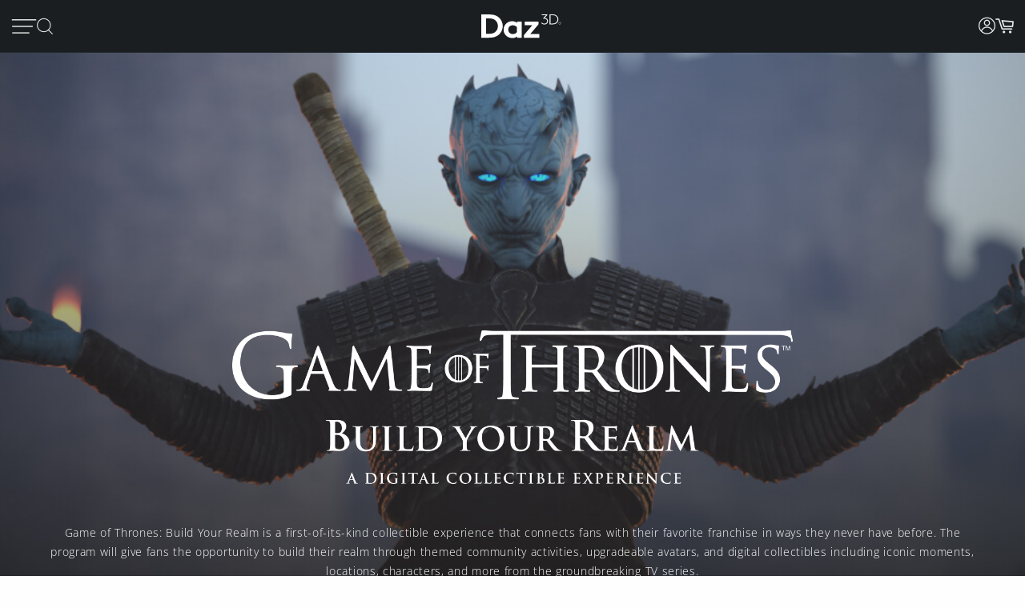

--- FILE ---
content_type: application/javascript; charset=utf-8
request_url: https://www.daz3d.com/dazstatic/slab/getSorts?all=true&jsonp=true&compress=true
body_size: 277131
content:
daz.filter.loadRemotePart("Sorts",{"_hash":"57b42164cfc6ce7fb9b111788bc0317a_c","date":"7fgG7PgG6/gG3/gG3fgG2PgG1PgG0/gG0vgGz/gGyfgGvvgGk/gGkvgG/vgG/fgG/PgG5fgG4PgGyPgGxPgGv/gGtPgGsfgGo/gGofgGoPgGn/gG/PcG4vcGlPcGxvYG9tcGifoG6vkG6fkG5/kG5vkG4/kGyfkGm/kGiPkGgfkG1vgGtfgGs/gG9vkG9PkG8fkGrfkGmPkGi/kGhvkG9PgG5vgG5PgG4vgG1fgG0PgGxfgGxfkGtvkGpPkGofkGmvkGjfkG8fgG4fgG2fgG0fgGw/gGwvgGu/gGtvgGgvoGgfoGgPoG+vgG+fgG6vgG6fgG6PgGyvgGx/gGxvgGwfgGvPgGlvgG+vcGyfAGkPoG+PkG9fkG8vkG7/kG5PkG4PkG3/kGtfkGtPkGo/kGj/kGjvkGm/cGmvcGmfcG+fYGr/gGp/gGnvgGnPgGm/gGmvgGjfgGi/gGh/gG8/cGz/cGj/cGjPcGz/AGmfkGivkGifkGh/kG8/gGpvgGmPgGjPgGhPgGgPgG5fcG4fcG/PMG5dgGovkG8fcGnfcGnPcG7vYG6vYG6fYGl/gGlfgGlPgGj/gGhvgGhfgG//cG/vcG/fcG9/cG7fcG6/cG6fcG1fcGtfcGkPcG9vcG9PcG8vcG7/cG4/cG4PcG3PcG2/cG2vcG2fcG0vcG0fcGs/cGr/cGvfgGuvgGsvgGrvgGqvgGpPgGmfgGkfgG3fcG1/cG1PcG0/cGovcG/PYG+/YG9vYGp/cGpvcGpPcGnvcGmPcGl/cGk/cGkvcGi/cGivcG9/YG7/YG1vYGwPAG3vgG3PgG2/gG2vgG1/gGrfgGrPgGq/gGnfgGkPgG8PcG7vcG6vcG5vcGifgGiPgG0PcGyvcGt/cGo/cGoPcGn/cGjfcGhvcG//YG/vYG9PYG8fYG6PYGyPYGk/YGzPUGxu4G9+wGvOQG+PYG9fYG8/YG8vYG5/YG5vYG5fYG4/YGwPYGtvYGr/YGqPYGnfYGj/YGt/gGovgGg/gG+fcG9fcG7PcG1vcGrvcGrfcGrPcGq/cGqvcGqfcGqPcGzPcGyPcGx/cGxPcGsvcGsfcGsPcGlfcGkfcGhfcGg/cGgvcG+vYG6/YGpfcGofcGh/cG7PYG5PYG4vYG4PYG1PYG0/YG0PYGzvYGyfYGw/YGwfYGo/YGkvYG2/YG0vYG0fYGzfYGy/YGxPYGwvYGvPYGufYGpfYGoPYGmfYGlvYGwfAG3/YGsPYGrfYGofYGmvYGmPYGlPYGjfYGifYGhPYGgvYG9vUG8vUG1PUGuPIG2PcG8PYGpvYGn/YGl/YGjvYGi/YGivYGhfYGgPYG+vUG9PUG7/UG6PUGtvUG3+kG7fYGu/YGuPYG9/UG8fUG7PUG6/UG6vUG5/UG2vUG2fUG2PUG1/UG0vUG0fUGz/UGxfYGtfYGpPYGhvYGg/YG4PUG3/UG2/UGzvUGzfUGyvUGxfUGuvUGo/UGhPUG8vQG6PcG5/cG3vcGzfcGiPcGyvYGx/YGsvYGrvYG+/UG+PUG9fUG5fUG5PUGufUGuPUGt/UGxPMGxfcGvvcG2fYGovYGm/YGyPUGx/UGxvUGw/UGwvUGwfUGvfUGu/UGtfUGs/UGsvUGqPUGp/UGpvUGpfUGn/UGnPUGy/cGyfcGv/cGvfcGvPcGu/cGuPcGtvcGtPcGjvcGgfcGuvYGt/YGkPYGv/UGmfUGmPUGjfUGhvUGhfUGgfUG4fQGzvcGlvcG3vYG3PYG2vYG1fYGvfYGqvYGqfYGp/YG/PUG8/UG8PUG1fUGsfUG/PQG6fUGy/UGyfUGxPUGsPUGr/UGrPUGqfUGovUGoPUGm/UGlfUGj/UGivUGifUGiPUGgPUGt/QGu+sG1/YGjPYG7vUG7fUGlPUGk/UGh/UG+/QG+vQG+fQG9vQG9PQG8/QG8PQG7PQG4/QG4vQG0PQGwPQGnfUGmvUGlvUGkvUGkfUG7/QG4PQG3/QG3vQG3fQG3PQG2/QG2vQGzPQGp/QG1+0GifcGgPcG/fYG2PYGzPYGtPYGs/YGiPYG+fUG3fUG3PUG1vUGvvUGvPUGg/UG7vQGu/QGtPQGnPQGnPYGrvUGq/UGjvUGjPUGgvUG//QG+PQG6/QG2PQG1/QG1fQGz/QGzfQGtfQGs/QGpvQGj/QGl/UG/vQG9/QG5/QG0/QG0vQGyvQGyfQGyPQGxvQGxfQGvfQGuvQGsvQGsfQG8vMG7/MGqvUG2fQG1vQG1PQG0fQGvvQGuPQGr/QGrvQGqPQGpfQGovQGofQGoPQGjvQGxvMGlfYGkfYGgfYGl/QGlvQGk/QGkfQGjfQGjPQGgfQG9/MG9fMGyfMGyPIGxPIG9PEG8+oG6vQGx/QGxPQGw/QGwvQGv/QGvPQGrfQGrPQGqvQGo/QGn/QGm/QGmPQGlfQG5fMGzPMGv/MGvvMGovMGy/QGhvQGhfQGg/QGgPQG//MG+fMG6vMG5/MG5PMG4vMG3vMG2vMG0fMG9fIG7vIGp/IGi/QGifQGiPQGh/QG/vMG/fMG3/MG1fMGz/MGzvMGzfMGy/MGvfMGuvMGrfMG6/IG4PIGivQG+vMG7vMG6/MG4PMGyvMGyPMGwfMGu/MGs/MGpvMGkPMG2/EG/fAG//UG/vUG/fUG4vUG4fUG3vUG0/UG0PUGrfUGpPUGnvUGkPUG3fMGhPMGufIG1fAG1PAG0/AGi/UG9fQGq/QGnvQGnfQGmvQGmfQG8fMG6fMG6PMG5vMG1/MGt/MGsPMGr/MGrPMGqvMGqfMGjfMGtfMGtPMGsvMGpfMGpPMGo/MGoPMGn/MGm/MGmvMGmPMGk/MGiPMGh/MG7/IG1PIGpfIGpPQGlPQG+/MG9vMG7fMG7PMG3PMG2/MG2PMGwPMGsfMGrvMGgvMG5fIG5PIGoPIG7fQGx/MGxfMGw/MGufMGuPMGq/MGqPMGp/MGl/MGkfMGjvMGgfMG4vIG2vIGh+8GzvQGwfQGufQGtvQGsPQGqfQGhPQG9PMG4/MG2fMGwvMGnfMGkvMGmfMGlvMGlPMGjPMGivMGifMGhvMGhfMG/vIG/fIG+fIG9/IG9vIG4/IG3/IGyvIGu/IGnvMGnPMGlfMGgPMG//IG/PIG+/IG9PIG6fIG6PIG5/IG0fIGz/IGzPIGwfIGtvIGjvEGofMG4fIG3fIG3PIG2fIG0vIG0PIGzfIGyfIGt/IGtPIGs/IGr/IGrvIGlvIG//EG3vIGy/IGwvIGwPIGvfIGvPIGuvIGtfIGsvIGsfIGrfIGq/IGn/IGi/IGv/EG//AGp+0G1eEGi/MG7fIG5vIGsPIGqvIGqPIGo/IGnfIGlfIGivIGhPIG5PEG+/AG+vAG0vAG2uIGj/MGg/MGpvIGpPIGovIGofIGnvIGlPIGkvIGiPIG+/EG9vEG5/EGkfIGj/IGh/IGhfIGg/IGgvIG+PEG9/EG9fEG8PEG7fEG6fEG4fEG8+8GxvIGk/IGjfIGjPIGifIGgPIG/vEG/PEG7vEG5vEG4/EG4PEG3/EG3vEGzvEGw+wG1vMG1PMG0/MG0vMG0PMG+PIG8fIG8PIGzvIG/fEG0PEGz/EGtfEGo/EGiPEGwvAGx+8Gxu8Gku4Gke4GkO4GjvIGhvIG+fEG8fEG6/EG6vEG4vEGuPEGt/EGr/EGnvEG3e8GvvIG8/EG5fEG3fEG2fEG1fEGzfEGyfEGxvEGxfEGufEGs/EGsPEGqPEGifEG/vAG7vAG6/AGiOUG8/IG7PIGx/IGgfIG2vEG1PEGzPEGw/EGsfEGrPEGq/EGpvEGkPEGhvEGrvEGrfEGlvEGkvEGjfEGjPEGi/EGh/EG7fAG6PAG5/AG4PAG3/AG3vAG3PAGzPAGsvEGl/EGhPEG+fAG9fAG8/AG7PAG6vAG5vAG4vAG1vAGyvAGxPAGw/AGv/AGnfAG6PEGpPEGlfEGivEGhfEGgvEG+PAG9/AG9PAG7/AG6fAG2/AG2vAG2fAG2PAGzvAGy/AGyPAG8vEGyPEGovEGgPEG5PAGuvAGufAGuPAGsfAGsPAGr/AGqPAGo/AGovAGjfAGjPAGw/IGkPIG2PEGwvEGrvAGrfAGrPAGqvAGk/AGkvAGkfAGhPAG/e8G/O8G0u8G0e8GtvEGtPEGkfEGj/EG8PAG1/AGl/AG1u8GzO8GwO8Gu+8Gme8G1+4Gj+0GlecGkucGkOcGj+cGxfIGv/IGrPIGnPIGm/IGmvIGmfIGmPIG+vEGtvAG7+8Gve8Gp/AGpvAGpfAGpPAGofAGn/AGmvAGmfAGlvAGjvAG/u8G4O8G2+8G1e8Gv+8Gue8Gte8GtO8G+eYGgfEGlPAGj/AGi/AGifAGiPAGhvAGg/AG+O8G9+8G8e8G6+8G2e8Gze8GuO8GmO8Gl+8G+O0Gs+cG3PEGy/EGyvEGwPEGvvEGvfEGu/EGoPEGn/EGnfEGnPEGm/EGmvEGmfEGmPEGzfAGse4G7PEG0/EG0vEG0fEGxPEGuvEGqvEGqfEGofEGk/EGg/EG/PAGju4GvucG9+YGtOYGlOYG7/EGx/[base64]/u4G/e4G9e4G6O4G5u4G3+4G1u4Gw+4Gwu4Gwe4GwO4G8vAG8fAG5fAG4/AG3fAG0PAGx/AGxfAGvfAGs/AGsvAGoPAGm/AGlfAGivAGo+UG4fAGhfAG3+8Gpu8G+O4G9+4G8O4G7O4G4u4G0u4Gye4Gve4G4OwGzu8Gvu8GlO8GhO8Gg+8Ggu8G9u4G2u4G2e4Gyu4Gue4Gtu4GtO4Gnu4G3+wG3e4Gv+4GvO4Gje4Giu4G/O0G6+0G6O0G5+0G3u0G1e0GmOwG+usGlOkGnM4GnvAGh/AG6u8Gn+8GgO8G8+4G1e4G1O4G0+4Gu+4Guu4G7O0G/OYG7u8G6u4G5+4G5O4Gxe4GmO4Gi+4Gie4GiO4G7u0G6u0G6e0G4+0G4O0G3+0G7O8G9O4G7+4G7u4G2O4G5u0G3e0G0e0Gye0GyO0GwO0Gv+0GtO0Gs+0Gq+0G9O8G4e8GxO8Gse8Gre8Gnu8Gi+8GiO8G/+4G++4G6e4G3O4GyO4Gvu4G2u0G9usGtfAGqfAGgvAGgfAGgPAG/+8G++8G+e8G5+8G5u8G1+8G0+8Gge8G7e4Gl+sGlusGlesGnOcGo+8G8O0G7+0G2e0G1u0G1O0Gzu0Gze0Gvu0Gve0Guu0Gpu0GjO0GwuoG4+kG3O0G2O0Gz+0Gyu0Gwe0GvO0Gt+0Gqu0Gqe0GqO0Glu0Gku0GweoGieYGsO8GkO8GxO4G5e0G2+0GoO0Gie0G/OwG++wG+uwG+ewGq+wGy+oG8+YG8+0G8u0G8e0Gpe0Go+0Gju0Gi+0Gg+0G9ewG9OwG5ewGvuwGgOUGy+8GyO8Gj+8G/[base64]/uQGhu0G7OwGyewGyOwGv+wGuuwGuewGuOwGtuwGsuwGsewGpOwGjewG5O0G6+wGzuwGvewGvOwGt+wGoOwGk+wGg+wG/[base64]/OsG8+sG8usG4+sG0esGkuEGp+wGl+wGluwGj+wGhOwG8OsG3+sG2esGyesGyOsGwOsGveoGmOoG9eQG0+wG7+sG7esG6usG4usG3usG1+sG1OsG0usGy+sGwusGv+sGiusGk80Gtu0Gje0GiO0Gh+0GgO0G/+wG5OwG3uwG0uwG+esG6esG6OsG4esG1esGnOsG0ewGguwG/esG3esG2+sG0+sG0OsGz+sGyusGx+sGxusGxOsGw+sGvusGsesGu+0Gsu0Gz+wGzewG+OsG5usGt+sGtusGr+sGrusGoesGnesGp+kGgewGgOwG/[base64]/OoG++oG6OoG5+oG2uoGlucGm+wGkesGiOsGhOsG/+oG/[base64]/eoGsOoGr+oGk+kG+ugG8OoG6eoGxuoGxOoGu+oGt+oGtuoGteoGruoGq+oG9ukG1ekG5+gG1OgGp+YGxuAG3+oG3uoG3eoG3OoGx+oGw+oGv+oGuuoGreoGp+oGk+oGieoGlekG5egG7eoGzOoGyeoGwOoGvuoGuOoGqeoGqOoGpOoGouoGm+oG3ekG8egG/OcGzusG+OoG0eoGsuoGoeoGnuoGluoGleoGkeoGkOoGh+oG/ukG7ukGpukGlOoGj+oGjeoGiOoGhuoGheoGhOoGg+oGguoG+OkG0+kG0ukGzOkG6ugGu+gG8ecG9+QGxNwGousGoOsGo+oGoOoGjOoGi+oGgOoG/ekG/OkG++kG+ukG+ekG6+kG6ekG8+kG6OkG5ukG5ekG5OkG4OkG3ukG3OkGzukGzekGr+kGlukG+egGgeoG9+kG8OkG7ekG2+kG1+kGyukGx+kGu+kGuekGt+kGq+kGn+gG9ucGgOYG/[base64]/ugG9OgG8+gG6OgGv+gG/NcG0OoGz+oGzuoGzeoGseoGrOoGquoG/+kG5+kGtekGo+kGoukGoOkGnukGm+kGn+YG2ekGjukGjekGjOkGi+kGg+kGgukG/[base64]/ecG7ecG6+cGwuYGqOYGueoG7OkGo+gGkugGjugGiOgG/+cG9OcG7+cG7OcG4+cG2+cG1ucGu+cGuucG4eYGnOUG2eAG9OkG4ukG4ekGsukGpOkGoekGn+kGnOkG2OgGqugGoOgGi+gGiugGiegG/ucGtuYG0ekGxukGxOkGwekGvukGvOkG8+cG6ecG2ecG2OcG0+cG0OcGz+cGsOcGoOcGnecG3uYGtukGtOkG1egGs+gG6ucGzOcGuOcGtucGtecGtOcGpecGjucGh+cGhucG2+YGtOUG9OQG3OAGy+kGwOkGuukG/egG/[base64]/uYG4uYG3eYG3OYGyeYGs+YGrOYGqeYG3eUGqeUGgOIGjOEG1ugGuOgGjegG+ecG9+cG6OcG4ecG4OcG3ucG3ecGzecGuecGpOcG2uYGx+UG5OgG2egGxegGvOgGmOgGl+gGlegG+ucG7ucG5+cG5ecGyOcGsucG/+YGp+gGkecGiucGgOcG/[base64]/+IG/+AGqOgG9ecG2ucG1+cGqOcG7+YG7OYGi+YG0uUG0eUGkOUG/OQG++QG+uQGjOcGi+cGvOcGhecGgecG++YG+OYG7eYGuOYGo+YGouYGneYGj+YGjeYG+uUG9eUG5OUGxOYGl+YGluYG/+UG/[base64]/eQG7+QG7eQG7OQG6OQG2OQG0eQGx+QGvuQGveQGu+QG6uQG3uQG0+QGtOQGsuQGq+QGqOQGp+QGpeQGouQGoOQGpuMGwOYGhuYGhOYG5uUGruQGnuQGneQGmuQGkOQGh+QGguQGgeQG9eMG3+MGlOUGuOQGr+QGnOQGjeQGiuQG/eMG+eMG8uMG8eMGy+MGuuMGsOMGmeMG0eIGzeIGteEGpdkG/uUG9+UGz+UGzeUGzOUGwuUGweUGuOUG3OQG2uQGo+QGhuQGg+QG2+MG0+MGouMG++UG8OUG7OUGtuUGouUGoeUGnuUGjOUG7uQG6eQG5+QG5uQGuuQG/OMG++MG6OMG5eMG6OUG5+UGyOUGu+UGuuUGueUGneUGleUG/+QGreQGoeQGheQG9uMG1OMGzuAGzOAG9tUG9OMG8+MG5+MG5uMG5OMG4uMG2OMGuOMGt+MGtuMGs+MGo+MGoeMGoOMG+OMG9+MG7uMG6eMG3uMG1+MG1uMG0uMG0eMGz+MGqOMGn+MGneMGhuMG3OMG1eMG0OMGzuMGzOMGyeMGxeMGxOMGrOMGnOMGiuMG/OIG9eIG9OIG3OIG1+QG1uQG1eQG1OQG0OQGmeQGjOQGi+QG7OMG6uMGvuMGueMGq+MG+uIG1OIG0+IG0uIGs+IGueAG8eQG8OQG4uQG4OQGzeQGwOQGueQGseQGm+QGkeQGieQGxuMGjuMGjeMGjOMG0eEGwuEGp+AGg+UG9uQG0uQGxeQGquQGqeQGpuQGmOQGgOQG/+MG/uMG8OMG7+MG6+MGwuMGgOMG/[base64]/[base64]/uEG8OEG7uEG4eEG2eEG2OAG1+AGwOAGseIGnuIGm+IGgeIG+uEG+eEG+OEG9eEG8eEG6+EG6eEG5OEG3OEG0uEG0OEGxeEGweEGkOEGiuEGxOAGk+IGv+EGs+EGq+EGquEGqeEGp+EGpeEGouEGn+EGkeEGj+EG/OAG8uAG4uAGyOAGseAGsOAGneAG+d8GrdwGm9kG8OIG7+IG7uIGquIGkeIGi+IG4+EGm+EGmuEGmeEGjuEGjeEG1OAG0OAGnuAGnOAGmuAG/N4G6uIG/OEG++EG9+EG7+EG5+EG5uEG5eEG4uEG3+EG3eEGuOEGt+EGnuEGneEGnOEGhOEGoOAGz+IGx+IGveIG2uEGpOEGo+EGiOEGg+EG/uAG++AG+eAG5uAG5eAG3+AG3eAGw+AGweAGs+AGsuAG+t4G5d4G494Gw9AG6OIG5+IG5uIG5eIG3eIGwuIGkOIGj+IG/+EG8uEG4OEG1OEGyeEGtuEGreEGrOEG9OAG8+AGy+AGu+AGuuAGjuIGjeIGheIG7OEG6OEGw+EGuuEGueEGleEGguEG+uAG+OAG9+AG6+AGr+AGpuAGpeAGouAGmOAG+98GqeIG/eEGvOEGtOEG7OAG4+AG2uAG1uAGx+AGvuAGvOAGt+AGtuAGteAGruAGqeAGg+AG/N8G9d8GzuEGh+EGgeEG7uAG7eAGxeAGuOAGpOAGoeAGieAGheAG/[base64]/94Gw94GtNkGwuAGleAGlOAGst8Gi98Git8Gg98G/d4G994G9d4G4d4Gvd4G9N0GutwGl+EGluEGk+EG6eAG6OAG5OAG4eAGmeAGiOAG/98G/[base64]/t4G9N4G894G8d4G2N4G194G/[base64]/[base64]/N0G0N0Gjd0G+9wG4NwGqtwGiNwGk9kG/8wGs94Gnd4G/d0G+N0G1d0Gwd0Gv90GnN0Gm90Gmt0GmN0Gj90G+NwG9dwGtNwGi9wGw9sGv94GiN4Ght4Ghd4G9t0GyN0Gx90Gxd0Gw90Gwt0Gq90Gjt0Gid0GktwGg9oGvN0Gqd0GlN0GkN0GjN0G99wG89wG8dwG3dwG2dwG2NwG19wGydwGkNwG89kGmdkGrN4Gmt4Gl94G/twG/dwG/NwG4dwG2twG0dwGytwGrtwGndwGl9wGltwGk9wGj9wG/NsG9NsGl9kG790G7t0G590G5t0G5N0G490G4t0G2d0Gyt0Gmd0Gk90G9twG9NwGv9wGyNoG49cG6d0Gut0GsN0Gl90Gld0G69wG6twG6dwG6NwG3NwG09wGhtwG+NsGu9sG/tYGsNYGrdMGwc0G5dwG1twGvNwGq9wGqdwGodwGntwGhNwGgtwGgdwG/tsG/[base64]/toG/doG/NoGtdoGt9wGs9wGldwG9dsG89sG8tsG8dsG1NsGtNsGotsGlNsG6toG6doGvNoGq9gGr9wGpNwGm9wGidwGs9sGptsGntsGndsGktsGjNsGgdsGl9oGk9oG/9kG+9kGrNkGk9gG7dsGudsGrdsGh9sGg9sG4doG29oGutoGptoGitoGidoGgtoG/dkG89cG7NsGtdsGp9sGoNsGn9sGtNoGs9oGrdoGq9oGqdoG/[base64]/9oG+9oGltoGjtoG/[base64]/9gG/tgG/NgG99gGzNgGy9gGydgGv9gGuNgG7NgG59gG5NgG49gG4NgG3dgG2dgG1NgGw9gGu9gGutgGudgGttgG2tcGm80GhbcGr9oGpNoG+tkG9tgG9dgG1tgG1dgG09gG0tgGvdgGr9gGrNgGltgGidgGhtgG9NUGntkGmtkGlNkGitkGg9kG/dgGtdgGtNgGs9gGstgGsdgGrdgGkNgGitgGiNgG/tcGvtcG69gGoNgGn9gGntgGm9gGmNgGktgGj9gGh9gGgtgGgdgG7tcG5NcG2NcG19cGu9cGutcGmtcG4NYG5NAGpsQGosgG198GrtkG4tgG39gG3tgG2tgGvtgGrtgGo9gGotgGl9gG/9cGt9cGttcGmdcG+dIGqtgGqNgGp9gGptgGpNgGjdgG/dcG8dcG6NcGrdcGpNcGotcGktcGjdcG89YG8tYG8NYGz98G7NcG6tcG0NcGztcGr9cGptcGpdcGoNcGj9cGjtcGhNcGgtcG/[base64]/[base64]/[base64]/9UG/tUG/dUG/NUG5dUGztUGwNUGu9UGsdUGmtUGhdUG6dQGktQG6NMG2t8G+tUG+dUG+NUGt9UGttUGtdUG8dQG7dQG69QG59QG9tMG8dMG7tMGzNMGutMGtdMGstMGnM0GtMkG/cgGncgG7tQG7NQGlNQGj9QG2tMGr9MGptMGodMGntMGmdMGiNMGh9MGhNMG/9IG/dIG9NIGrNEGqdEGp9EGptEGpdEGwdAGptAGjNQGz9MGztMGw9MGuNMGttMGsNMGqNMGo9MGoNMGndMGmtMGldMG/tIG8NIG79IG5tIG4NIGuNEGt9EG29YG2tYGxNYGudYGtdYGr9YGotYGiNYGutUGudUGstUGk9QGkdQGkNQGitQG+NMG09MGzdMGrtMGpNEG/dAGrs0G/[base64]/MgGltYGgtYG89UG/dQG/[base64]/9AG8tAG8NAGzdAGwtAGvtAGvdAGvNAGmtAGo8sG48UG0tAG0NAGzNAGpNAGo9AGotAGntAGm9AGjdAGg9AGgtAG+s8G+c8G+M8G7s8G688G2s8G2M8G0M8Gvc8G+c4GrdEGq9EGqtEGntEGitEGidEGiNEG9dAGtNAGrdAGn9AG/88G388GzM8Ghs8GvcUGu8UGlsEGr8AGqNEGn9EGgdEG39AG1tAG1dAG0dAGgdAGgNAG4M8G2c8G1c8G1M8G0s8G0c8Gzs8Gzc8Gyc8GyM8GmNMGl9MGltMGkNEGj9EGg9EGgtEGgNEGytAGwNAGv9AGoNAGndAGjtAG/M8G988G8c8G788GwcQGp8QGkMAGq9MGkdMGj9MGhtMGg9MGgtMGgdMG8dIG6tIG6dIG5NIG8dEGvdEGr9EGk9EGjNEG/NAG59AG49AG3tAGt9AGs9AGodAGnNAGitAG7c8Gts8Gm88G4c0G69IG29IGndEG/tAG9tAG69AG4NAGrtAGq9AGmdAGmNAGkdAGhdAG5s8Gqs8Gj88G9c4GzM4Gh84G/NIG+tIG19IG1tIG1dIGw9EGwdEGrtEG9c8G9M8G888G8s4Gn84GpcwGuMsGt8sGr8sGq8sGqssGp8oGgsYGytEGydEGutEGttEGsNEGhtEG+dAG+NAG6NAGztAGydAGyNAGxtAGuNAGstAG/c8Gpc4Gns4G/sgG/[base64]/s8Gt88Gos8G9M4Gtc4GtM4Gms4Gk84G/[base64]/c0G/M0G+80Gyc0Ghs0G/swG1NAG09AGxNAGttAGsNAGlNAGktAGjNAGi9AGidAGh9AGhtAG6c8GuM8Gh88GmM4Gl84GvM0GtM0Gr80GrsgGgMcGldAG6M8G5M8G488G4s8G/M4Gzs4Gqs4Gp84Gps4GpM4Gnc4Gks4GiM4GgM4G/[base64]/MwG5swGv8wGvswGqcwGwMsGvMsGg8sGqc8GqM8Gpc8Go88Gy80GpM0Gks0GjM0Gis0G9cwG78wG68wG48wGxswGwcwGm8sGmssGmcsGnMkGmMkGuMcGxqwGkM8Gjc8Gic8Gg88Ggc8G/84G/c4G5c4G3s4Gy84Gw84G+c0Gqc0Gns0Gl80Glc0G88wGy8wG4ssGussGucsGsMsGkcsGhc8GgM8G/[base64]/ssG/csG/MsG+8sG480G/[base64]/8oG/MoG9coG7coG6coG4soG28oG08oGqsoGpsoGocoGoMoGlsoGjsoG6ckG5skG4ckG3skG6csG5csG0ssGycsGx8sGgcsG88oG6MoG0coG0MoGvcoGtsoGrsoGrMoGq8oGqMoGpcoGpMoGwswG9ssG3ssGyMsGl8sGlssGlcsGlMsG/[base64]/[base64]/soG+soG9soG6soG58oG3soG1coG1MoGx8oGxcoGxMoGn8oGkcoGt8cGhccGpsUGpcUGpMUG8coGucoGtMoGs8oGsssGw8oGwMkGsskGq8kGqskGqckGjckGhskG/[base64]/8cG+scG+ccG9ccG7ccG58cGlMcG/cYG1MUGn8AGvskGu8kG68gG28gG2sgG2cgG2MgG1cgGzMgGt8gGtcgGtMgGrMgGnMgGi8gG/[base64]/[base64]/4FyeQGs9IGxcgGs8gGocgGk8gGvccGqscGnccG+MYG6cYG5sYG5MYGxsYGpcYGzcgGjsgGh8gG6ccG5scG3McGwscGvscGtccGtMcGsscGh8cG9sYG3sYGycMGicIG/MEG0NIGvcgGvMgGj8gGhMgGg8gG/scG8scG08cG0ccG0McGzscGy8cGyccGx8cGmccGkMcGrcgGqMgG0scGmscGmMcGkccGjMcGi8cG/[base64]/8UGtMUGjdIG48cGzMcGwMcGuccGsccGsMcGrccGjscG28YGysYGo8YG6MUGm8UG27cGnMcGlscG7MYG2sYGn8YGnMYGicYGh8YGhcYGhMYG/MUGq8UGlsUGj8YGjsYGisYG9MUG8sUG8MUG6sUG38UG3sUG3cUG2sUG0sUG0MUGz8UGzMUGi8QGq8cGrsYGosYGmsYGi8YG/cUG2MUGxcUGwMUGs8UGlcUGlMUG2MMGtscGiccGiMcGhscGhMcGg8cG/MYG+cYG98YG8cYG0MYGzsYG88UGucEGlcEG48YG18YG1sYG1cYGkcYG8cUG7cUG1cUG08UGyMUGx8UGxsUGisUGw8MGwcMGwMMG/8EG29EGvcYGusYGuMYGtsYGtcYGpsYGncYGgcYG+MUG28UG2cUGv8UGq8YGpMYGnsYGmcYGmMYGlsYGlcYGlMYGjMYGg8YG/[base64]/cQG/MQG7cQG68QG5MQG48QGpcQGysMGhdIGnMUGk8UGhMUG/[base64]/MMG58MG5sMG18MGz8MGxcMGr8MGoMMGksMG/sIG98IGncEG3LkGksUG98QG5sQG5cQG3cQG3MQGx8QGwsQGusQGucQGtsQGtMQGssQGmMQGosIGocIGoMIGjcUGjMUGi8UGicUGhcUG+sQG7sQG4cQG1cQG0sQGw8QGqcQG/cMG28MGvdIG+MQG6MQG1sQGysQG8MMG68MG6sMG6cMG3cMGzsMGxsMGzcAGoLgG/qAG/8QG8sQG7MQG38QG2sQGuMQGt8QG/sMG0MMGpcMG2cIG1MQG08QGzcQG2cMG1sMGsMMGqcMGjcMGicMG/[base64]/8MG7sMG7cMGusMGtcMGssMGrcMGg8MGgcMG/MIG1sIGlb0G298G3MMG1cMG1MMG08MG0sMGq8MGqsMGp8MGpsMG/[base64]/[base64]/[base64]/MAG+MAG8cAG8MAG38AG3MAGxMAGw8AGwMAGvL8GnrgG/[base64]/sAG+sAG+cAG9sAG9cAG5cAG48AG4sAG08AG0sAGxsAGp8AGm8AGtL4Gl70GprwGucAGqcAGoMAGncAGmcAGmMAGlcAGhMAGg8AG/L8G+r8G978G5L8G378Gi78G9L4Gyb4Gqr4Gv8AGtcAGrMAGqMAGpsAGhsAGgsAGgMAG/78G/[base64]/L4Gwr4Gwb4Gv74Gu74Gsr4Gpb4GpL4Go74Gor4GnL4Gmr4G5b0G4b0G/r8Gx78G+L4G9r4G9b4G874G5r4G5L4Gyr4Gm74GlL4GkL4Gj74GjL4Gi74Gg74G/[base64]/70G/r0G+r0G470G4r0Gx70Gur0Gtr0GlL0Gkr0G+LwG7b0G7L0G3b0G2r0G2b0G2L0Gy70Gvb0Gob0GoL0GmL0Glr0Gj70Gib0G/7wGz7wGzbwGurwGmbwG370GxL0Gwb0Gu70Gtb0GqL0Gi70Gir0GiL0Gh70G/[base64]/[base64]/LwG+7wG97wG47wG27wGkLwG27sG2bsG2LsGsbsGmrsG5LoG0roGvbkG6LwG57wG5bwG5LwG4rwGw7wGpbwGkrwGkbwGj7wGjbwG67sGwrsGwbsGv7sGursGubsGtrsGs7sGrrsGmbsGkLsGjLsG6LoG/bkGybgGhbIGsK8Ghr0G6L0G0L0Gzr0Gq70GjL0Ghb0GhL0G8rwG8LwG67wG2bwGzLwGybwGwrwGn7wGhrwGhbwG6LsG5LsG4LsGuLsGiLsGubAGrrAGqrAG0aMGvtIGwtIG7LwG5rwG3LwG2rwGvLsGsLsGn7sGnLsGmLsGl7sGh7sG/boG9boG47oG3LoG2boG2LoG1roGvrgGltkF+bwG4LwG1rwG0rwGnrwGi7wGiLwG4rsG3rsGzLsGyrsGxLsGp7sGorsGlLsG+7oGproG9rkG9bkG8LkGlNIGobsGoLsGnrsGj7sGibsGgbsGgLsG/LoG+LoG9roG7roG7boG6boG4roG2roG17oG07oGuLoG+7kG7rkG67oG6roG57oG4LoG37oG1boGu7oGs7oGn7oGnLoGmboG/[base64]/bYG/LYGzKwG4bsG0LsGzrsGtbsGsrsGqrsGm7sGirsG+roGpLoGo7oGoLoG5bkG8LgGubgG1qwGrroGrLoGlLoG6bkG57kG37kGs7kGsLkGr7kGrrkGmrkGiLkGh7kG9rgG8rgG7bgG7LgG/bcG2N8GyLsGx7sGvbsG+boG7LoGrboG27kG2rkG2LkG1bkG1LkG0bkGz7kGzrkGyrkGtrkGprkGlrkGirkGibkGhbkGrLgGgrIGrK8Gk7sGkrsGhLsGg7sG8boG77oG5roG5boG3roG27oGtboGqboGqLoG77kG0LkGtLkGsrkGoLkGza4G+9EG/7oG/roG9LoG87oG8roG8LoGsboGy7kGwbkGo7kGmbkGmLkGl7kGlbkGgbkG6akGybkGu7kGk7kGkrkGj7kGi7kG+bgG6LgGxbgGw7gGuLgGt7gGnLgGvrcGpLUGs6gGuJYG/NEGxdoFsdoFr9oFz9gF/tcF69cF6tcF6dcF6NcF5tcF5NcFstYFoboG/LkG7LkG67kG5rkGxLkGw7kGwrkGwLkG/bgG/[base64]/LcG+LcG9rcG8LcG3LcG1bcG0rcGr5UGy98GodIGhrkGwLgGmLgGlrgGi7gGh7gGhLgG8rcG37cGy7cGybcGx7cG46gG97cG7rcG5rcG5LcG47cG4LcGvLcGoLcGkrcGn7YG46kGiagGkKYGldIG/7gG/[base64]/7YG+7YG+LYG1rYGrLYG/LUG+7UG+bUG7bUGrbUGp7UGoLUGkLUGj7UGhKIGwuQG69EG+bcGwLcGubcGuLcGr7cGqbcGnbcGj7cG6rYG1bYGqbYGzrUGrrUGqLUGprUGn7UGiLUGh7UGgrUG/rQG3agG8tEGt7UG+rcG9LcG4rcG4bcG3bcGw7cGu7cGurcGsrcGsbcGircG9bYG8bYGgLUG76gG3qgGyd8Gg7gGgrgG/7cG/rcG9bcG8bcG7bcG7LcG2rcG2LcGzbcGxLcGxLUGvrUGuLUGtLUGpbUGlrUGwbAGwLAGjKgG5aMG0dEG6rcG6bcG1LcGz7cGzLcGxbcGgLcG/rYG+rYG2LYGrbYGoLYGv7UGtbUGsrUGq7UG8rMG8bMG7rMG5bMGvagG09EG4LYG3rYG3bYG1LYGrrYGqrYGnrYG/[base64]/7QG/bQG+7QG+rQGl7QG+rMGjrMGiLMG3LIG+LEG5LEGqbAGqpkG9NEG8LYG17YGq7YG+LUGu7UG57MG5LMGz7MGzrMGjbIG/rEG+bEG4rEG1LEG6LAG0bAGzbAGw7AGtrAGs7AGj6EGiJYGsdIGh7MGr7IGjrIG/bEG/LEG97EG7LEG5rEG5bEG4bEGkrEGkLEGgbEGzrAGt7AGrLAGnLAGmbAGq68Gy64GxKUGyLAGx7AGxrAGxbAGxLAGwrAGurAGtbAGtLAGsbAGsLAGpbAGlbAGibAG968G/[base64]/[base64]/KoGz6oG5KkGw6kGgagGv6IGk6EGmZsG4KcG36cGx7MGrLIGpLIGlLIGvrAGvLAGuLAGrbAGkrAGkbAG8K4G7q4G2K4G064GyK4GlK4G0a0G+awG9qwG06wGv6gG/[base64]/[base64]/qwGx6sGv6sGvqsGvasGgKsGvqoGzakGi6gGs6IGnKIGmqIGmaIGm6EG8bEGorAGna0GzawGr6oGkKkG+agGtKgGkqgGjqgGyKYGm6UG+KMG2KMG1aMG1KMG06MG/aEGnqAGhKAGgKAGqp8GupsG8NEGuasGtqsGs6oGsKoG+KkGz6kGyakGsqkG86gGgKgG/acG6KcG4acGwKcGwKUGiaUG/6QG+qQGh6QG5ZkGhasGuqoGsaoGvqkGvakG8KgG56gGragGkagGtacGsqcGsacG0qYGz6YGvaUGh6UGgKUG3KQG26QG96MGxa0G2aoG2akG7agG7KgG6qgG5qgG5agG5KgGy6gG06cGyaUGv6UGjaUGjKUGi6UGgaUG/[base64]/tEGhKgGg6gGtKcGrqcGnacGxqYG+aUG96UG2qUGw6UGraUG7qQG7KQG6qQGrqQGwaIGuqEG+J0G4p0Go5sGtZoGgtIGvaoGtaoGzKkGyqkGv6kG16gGgqgGr6cGzqYGxKYGz6UGzqUGzaUGzKUGwqUGhqUG/KQGt6QGo6QGk6QGiqMGq6AG/[base64]/aIGuaIGk6AG2ZwGgo0Gy6kG+6gG+qgG96gGwqcGxaUGjqUGhaUG/[base64]/[base64]/[base64]/6EG/qEG+6EGsqEGsaEG7Z4G26MG0KMGraMG16IG1KIGzaIGzKIGj6IGjKIGiKIG/[base64]/aAG9aAG8KAG5aAG0aAG/5oGiNIG6KEGv6EGo6EGoqEGoaEGnqEGnaEGmqEGi6EGhKEG/[base64]/Z8G4p8G1p8Gx58Gvp8Gt58G+Z4G9p4G5Z4G4p4GyZ4GkNIG46AG4aAGm6AGmKAGlaAGlKAGkaAG/58Gu58GsZ8GrJ8G954G854G950Gy5sGlpcG75UGxdwFh6EG+qAGl6AGkKAGiqAGm58G9J4G5p4G0p4G0J4GyJ4G/KAG+6AG8aAG76AG7KAG6qAG6KAG5qAG5KAGzKAGyqAGjaAGqZ8Gp54Gpp4G2aAGxqAGv6AGu6AGuaAGuKAGsKAGrKAG+Z8G254G2J4GlJkGqZUGqJ8Gop8GjZ8Gi58GiZ8Gg58Ggp8G/[base64]/[base64]/ZsG6psG1JwGiJwG/psG/[base64]/[base64]/5kG+pkG5pkG4pkG3pkG8JgGvZgGuZgGuY8Gi5kGupgGsZgGjZgGipgGgpgGgJgG/JcG5ZcG3ZcG15cG7JYG+o8G7ZoG9JkGvZkGu5kGt5kGspkGgpkGkJgGj5gGi5gGh5gGqpcGipcG/ZYG7pYG5ZUGtpMG15kG0ZkGkZkGjpkGipkGgZkG9ZgGxJgGk5gGjpgGjJgGhJgG+5cG1ZcGweQGgZgG/[base64]/5QGz5QGgZQG/[base64]/[base64]/IwGn4wGm4wGlowGzYoG5okGjb8Gx44GlI4G340G0Y0GxI0Gv40GqY0Gp40GkI0Gi40Gio0G/owG3ZAGwY4Gl44G+o0G5I0Guo0GsI0GrI0Gk40GkY0Gho0G+owG94wG0ooG5YkG5I8GzY8GvI8GvI4GlY4G3Y0G3I0Gvo0Goo0G0YwGzowGzYkGto0GtY0Gso0Gr40Gq40Gqo0GqI0Gg40G+4wG6YwGsoMGr/4F6t0F2I0GhI0G/YwG+IwG84wG8owG8YwG74wG4YwG14wG1YwGu4wG+ogGtLEG+7AG140G040G+YwG34wG3IwG2owG2YwG1owGwYwGkowG/osGtYoGsY0GpY0Gl40GlI0G/4wG9YwG9IwG8IwG54wG4IwG3owG24wG2IwGhIsG54kGgo4G/40G4Y0GyY0Gjo0GoYwGoIwGnowGlYwGh4wGzdIGsIwGq4wGqYwGpIwGmIwGl4wGlIwGk4wGjIwGiIwGhYwGkt4Fst0FpI0GyIwGw4wGuYwGuIwGqowGoowGkYwGjowGi4wGhIwG9osG/IoG+4oGyYwGt4wGrIwGpowGjYwGgowGgYwG3IsG1IsGwosGvYsG/ooG/[base64]/YkG+4kG8YkG44kG+oQGhL8GnIwG9ooGxYoGxIoGwYoGwIoGuIoGh4oG+okG4IkG1okG4ocGgoUG8/8Fi/4F9IoG44oGhIoG/okG+IkG9okG7YkG7IkG4okG34kG2YkG4YcG5IkG3okG3IkG24kG2okGzokGuokGuIkGt4kGtYkGtIkGr4kG0bEGiLEGnIoGiIoG6YkG6IkG2IkG1YkG1IkGxYkGwIkGvokGvYkGmv4F3YoGtooGxIkGw4kGsYkGsIkGpYkGnYkGmYkGl4kGkokGjokG0f0F5/QFybUGm7EG5bAGw7oGwroG/4sG9YsGv4sGvosGs4sGsosGqYsG5IoG4ooGwooGv4oGvYoGhooG94kG9YkG9IkG4YkG5f4F5P4F4/4F4v4F4f4Fjr8GmbEG4rAGjYoGy4kGyokGxokGwokGq4kGoIkGiIkG//8FgP8F97UGvIkGu4kGookGnIkGk4kG/IgGgoQG94MGuIMGpYMG4IIG0IIG8YAGo4AG3/8FneMFxdEFltIG/4kG8IkG74kGz4kGzIkGuYkGrokGpokG8oMGgIMG04kG0YkGs4kGnokGiYkG/YgG+4gG2oIG0oIGm4kGi4kGuIYG94QG54QGjYQGgIQG9IMGgoMGkIIGzYEG7YAG8f8F34YGmYYGjoUGxYMG9IIG6IIG04IG9YEGuIEGmYAGhoAG8v8F6v8FrP8F1/UFgN4FssoGu7EG/rAG/60GwboGwLoGwYkGtokGrYkGrIkGqokGqIkGpIkGo4kGoYkGmokG/IYGsf8Fl/4FtfoFtPoFs/oF7vIF7fIF7okG6okG14kGv4kGqYkGkYkG+YgGyoQGwIQGtIQG2IIGhYEGn4kGlYkGkIkGj4kGjIkGh4YGl4QG0YIG4oEGy4EGtoAG9P8Fn/8Flv4Fj98Fk78GsokGlokGlIkG/4gG/ogG0YYG5YIG7IAG64AGhf8Fg/8F64MG+/8F7/8F5/8F5P8F4P8F3v8F3f8F3P8Fy/8FlP8F0LEGibEGv4AGu4AG6P8F4/8Fzv8Frv8FqP8Fjv8F5v4FptoF2oMGm4IGl4AG7v8F6f8F4v8F4f8Fuv8Fpv8Fo/8Fnv8Fi/8FpP4FyeAFyocG7IYG04YG2oUGoYQGnYQGkoQGkIQG7P8F7v4Fzv4Fy/4FqP4Fo/4F0d0FotIGgYAG8P8F6/8Fr/8Fof8Fm/8Flf8Fkv8Fj/8Fhv8F3LUGsP8Frf8Fq/8Fk/8Fkf8FkP8F8P4F7f4F5/4Fz/4FheAFvd8F/d0F5f8FhP8Fgv8Fgf8F+/4F8f4F0P4Fqf4Fnf4Fhv4Fl7wFxbEG9LAGvoAGlv8F//4F9P4F8v4F7P4F6f4F6P4F3P4F1v4F7oAG5v8FjP8Fiv8Fsf4FsP4Frv4Fpv4Fnt8Fgt8F0tUFs/8F3f4F2P4F1f4F0/4F0v4Fp/4F8v0F3vsF7PMFud8F+twFr7EG+bAGv7oGvroGwP8Fuf8FuP8Ft/8Ftf8FtP8Fsv8Fp/8Fpf8FpP8FmP8F3v4F2/4FrP4Fq/4FoP4Fnv4Fh/4Fh/0Fhv0F3PkFg+oFq+kF4d8F4N8ForYGif8FiP8Fh/8F/P4F8/4F3/4F2f4F0f4Fyv4Fpf4F9v4F4P4F1/4FnP4Fm/4Fj/4FjP4Fvf0F6vkF4fkFl/gFnd4F/doFqbEG5rAG7/0F6P0F3v0FzP0F8fwF1/wFpfwF3/sFyfoF2v4F1P4Fzf4FzP4Fjv4Fif4Fgv4F3PsFw/sF5PoFhb8G6rQG8vwF1vwF1fwFovwFlfwFkPwF8/sF3fsFkvsF6PoFwLEGgrEGo/wFzfsFnfsFlfsFk/sFkfsFuvoF9PkFmfgF7N8Fqt8F6d4Fw9oFl64G9f4Flf4FlP4Fjf4Fiv4F6v0F0P0FuP0FrP0Fp/0FmP0FyPsFjvoF+t8F39EG8ogGg/4Fzv0F2PwF4vkFjPgFjPUFifUFoOEFp+AFn/4Fmv0F5fsF6/kFlvgF5/cF2PcF/PIFrPIFi+QFp98F+N4FzLEG6f0Fmf0Fiv0Fif0F5/wF1PwF5PsFw/oFrvoF6PkFlbEG3LAG85cGpPwFm/sFsPoFn/oFjfoFgPoF3/kF3fkFv/0F5vkFuvgFqfgFnvgFmPgF+vcF4/cFjfcFzfUFv9MGxLEGiP4FnP0Fi/0FnvsFnPsFlPsF4/kFxvMFveMFst8Fjd8F0NgF9JcGiP0F5vsF8PoF+PcFmPcFzfQF+eoFlOoFoukF8+MFsuAFyrEGuZ0Ghf4FhP4FmfsFmPsFl/sFlvsFkPsFr/oFrPoF5PkF3vkFivMFhfMFuOUFvboGvLoGmvsF9voF7foF5foF4/oF4voF1PoF0voFt/oF9vkF5/kF5fkF2/kF9+AF+d4FoN4Fl94FlN4Fid4FiN4Fv9sF7LAG2q4G2YMG9fkF6fkFpfgFmvgFh/UF+vIF9/IF8fEF++MF+d8F6fcF3vcF7vQFjfMF+OgFhuQF2+MFu+MF+OAFvuAF4pcG1/MF0fMFt/MFmfMF+vEFleUFv+MFvOMFtuMF8N8F2IMGxfoFrfoFkvcFpvMF+PEF0OkFsekFh+kF9t4F4t4F690FqdsFmLEG4bAG3KEGk7oGkroGs/gFsPgFrfgFqvgFpvgFh/gFhvgFhPgF+fcF1/cFz/cFovcFl/cFvfYFovUF8fQF3/QFgPQFqvMF5fIF8PEF4N0F3t0FyN0Fx90FiPcF+/EF9vEFvusFiesF0eoFpukFkekF798FjNoGj9IGk7IG3oIG6PcFnPcF9vMF8vIFjOYFoOMF598Fqd8Fmd8Fk98FjN4FqdoFi9kFpNUG5NQGzbEG7ogGufUFp/UF2vQF0PQFzvQFzPQFy/QF1esF1OQFo98F7LUG+fIFwPIFouMF4uAFq+AF5t8F298Fx98FrIMGg+AF9t8F898F6d8F6N8FxN8FuN8Ftt8F2Z0GhJ0GjvIF8vEF9d8Fw98Fvt8Fsd8FsN8Frd8FqN8F79wF2tkF3tcFxrUG45cG/PEF8/EF2+oFz+oF9ukF5OkF8eMF0OAFzeAFq98F8s8F0LUGyJ0G3oMGqfwFmeEF8d8F7t8F6t8Frt8FpN8FoN8Fn98FlN8Fi9sF/r4G6LUG0uAFquAF5d8F5N8F498F0d8Fzt8Fv98Fr98Flt8F7N4F+dwFh9wFg9wF1t8Fz98Fzd8Ft98Ftd8FtN8FnN8Fjt8F/94F/d4F6r0BndQGirEG95AG2Y8G84EGmt8Fg98F6N4F0t4Fu94Fxt0FxN0Fwt0Fud0F/NwF+JAG/t8Fot8Fod8FmN8Fit8Fgd8F694F6t4F5t4FzN4Fl/[base64]/N4F8t4FsN4Fpt4F990Fw90FhN0F69wF+9sF99sF8dsF8YgGrYMG/t4F4d4F/tsFwNIF1MgF3p0GsZ0Gq48G7v0F8N4F7t4F2N4Fs94Fod4Fj94F3N0F1N0F/9sF9tsF85AG4N4F3N4Fot4FmN4Fh94Fht4FhN4F/N0F1dwFsNwFhJEG3IMG//sF0d4Fxt4Fmd4Fld4Fk94FkN4F9d0F890F490Fht0FqtsFw9UFxo0Fj7oGjroGh98Fht8Fhd8F1d4Fyd4FvN4FnN4Fmt4Fjt4Fhd4F8t0F590F5t0F5d0F29wFn9sFntsFndsFnNsFm9sF3J0Gmp0Gxd4Fit4F/t0F+90F+t0Fv90Fvt0Ft90Ftd0Fjd0F0NwFy9oGubEG/bAGsJIG348Gg4MGjd4Fi94F+d0F8d0F6d0F6N0F5N0F4t0F4d0Fu90Fm90FgtsF3NoFsc8FntIGg94Fgd4F/90F7d0F7N0F2N0F190Fs90Fnd0Fx9wF/74GnpIGqd4Flt4Fgt4F290F1d0F0N0Fzt0FzN0Fm94Fzd0Fy90FuN0FtN0Fpt0FmN0F9twFg+UFnt4F790Fyd0Fut0Fpd0Fj90Fjt0F6twF3twF3dwF59oFvZwFwLUGp94FpN4Fo94Fkd4F+N0F9t0F9N0F8N0F7t0Fvd0FqN0Fo90FoN0Fn90FkN0F/9wFzNwFm9wF+ZAG390F090Fqd0Fmt0Fld0Fg90Fgd0F09wFwtwFv9wFtpIGmZEG3Y8G2d0F1t0F0t0Fsd0Fod0FgN0F9dwF9NwF6dwFytwFydwFqtkF5dgFrNUG3NMGz90Fxd0Fp90Fl90Fk90Fkd0F/dwF+9wF99wF8dwFhtIGi48Glt0F89wF5dwF2NwFz9wFzdwFt9wFtdwFrtwF4tsF8ZAGwd0F4dwF2dwF1twFyNwFwNwFvdwFstwFsdwFpNwFmtUFnrEG7rAGvIMGtPUFq90FpN0Fot0FlN0F4twF3NwFxtwFwdwFmNwFhNwF4NoFj9gFj5EG7/UFxNwFjboGjLoGr90Frt0Fqt0FnN0Fmd0FjN0Fi90Fit0FiN0Fh90F/twF+NwFrdoFttkFtNkFsdkFrdkFqdgFhr8Gt+QFkt0F5NwF2twF0dwFw9wFuNwFttwFgdwF89sF4MkFwrQGvoMGgt0FztwFvtwFu9wFmdwFhtwF8tsF6NsF5dsF2NsFvtoF0dYFp80Fo78G17EGlZEG/vsF19wFy9wFutwFudwFs9wFr9wFq9wFodwFmtwFjNwFmpIGs/UF0twFkNwFiNwF9dsF69sF4NsF3tsF1tsF09sFxtsFj54G34IG49wF4NwF39wFtNwFqdwFn9wFl9wF3dsFvdsFlNsFkdsF3dgFl5EG+v0FjdwF/NsF+dsF79sF7dsF3NsFttsFl9sFgdkF/[base64]/[base64]/9oF79oFxNoFxtkFq9cF5NUFy4MGsPwFtvUF0dsFztsFpNsF6doF5toF39oF2doF2NoF09oFqNoFuK4Gz50G6pwGhdsFhNsFg9sF/toF/NoF+toF+doF6NoF5doF4toF2toFzdoFpdoFzNgFudgFz9oFzNoFy9oFydoFtNoFsNoFqtoFgtoF69kF49gFq78G4YIGr/UF8OQFnOMFutoFrtoFq9oFotoF+9kF+tkF+dkF+NkF2dkFpNgF3NYFt9IFhdEFuq4FmLIGt50GwvUFiboGxNsFvNsFudsFs9sFstsFrtsFodsFmtsFmNsFltsF8doF7toF1toFi9oFttoFp9oFk9oFitoFiNoF/dkF7tkF19kFwtkFntUFjp4GxoMGgfwFm/AF3toF19oF1doFlNoF7NkF5tkF5dkF5NkF39kFydkFotgFyNcFw9oG+dQGw48Gx/oF4doFpNoFoNoFktoF6NkF3tkF3dkF29kFp9kF99gF69gFh6cGhqcGxZAG+usFwdoFv9oFvNoFj9oFjtoF9dkF9NkF6tkF2NkFmNkFzIMGnNoF99kF7dkF49kF4tkF3NkFw9kFwdkFtdkFiNkFv6oG9/cFkPIFj/IF7OQF1NkF0dkFzdkFy9kFytkFxNkFv9kFvtkFvdkFvNkFjdkFmNgFgNgFndUF8rUGl6cGlqcGu/0F3voFsbMGsLMGytoFyNoFwtoFvdoFu9oFuNoFs9oFstoFodoFn9oFntoFndoFm9oFjdoF5NgFltQFopIGhZEGzYMGjuAFztoFt9oF/9kF8tkF4NkFztkFwNkFuNkFqNkFpNkFodkF/NgF59gFutAFmK4FytoGrNIGwbUGx+wFo9oFkdoFkNoF/tkF/NkF89kF79kF6dkFz9kF09gFqdcFtdYF69UFndUGpNQG85IG7YwGgf4FjusFmdoFmNoFl9oFldoF8dkF59kFu9kFotkFm9kF5tgFiIMGtvcFw/UF9+QFw+QF1tkFs9kFoNkFn9kFntkFidkFhNkFutkFgNkF+NgF9NgF0dgFiNgFv9cFo9UFlq0GwZoG1YMGl+EF9tkF0NkFzNkFyNkFxdkFudkFrNkFg9kF6NgFydgF8tcFtdcF6bQG1Z0G/ZwGr4MGmtoFidoFh9oFhdoFhNoFg9oFgNoFo9kFhtkFhdkF8tgF39gFxdgFndgFjNgFi9gFxfUF1dkFr9kF/9gF9tgF9dgF8dgF7dgF1dgFitYFoq4G8qwG+/0F59cF0tkFx9kFptkFpdkFnNkF+9gF2tgF1NgFvNgFldgFl9cF8NYFkckFipAG64wG9IEGt/cF/vUFt9kFsNkFrtkFq9kF/dgFytgFwdgFodgFh9gFpq8GrfwFndkF+tgF2dgF0tgFxtgFw9gFqtgFgdgFjNkF4dgF4NgF3tgF1tgFx9gFttgFrtgFjtgFhtgFxtcF3LEGt7EGp6oG4oIGkNkFh9kFgtkFztgFu9gFrdgFk9gFg9gFgtgF9dcF8dcFwdcFvdcFr9cF/[base64]/dcF99cF9tcF8NcF7tcF4tcFydcFktcF9NYF3dYF74gGn+EF/[base64]/9cF+dcF79cF7dcF3dcFx9cFmdcFk9cF/[base64]/dYFytYF/M8FvLEFqIUF2LAGgKoGoYAG+PsF/NYF+9YF99YF4NYF3tYF19YF0NYFq9YFmtYF3NUFwacGi/[base64]/9UF+dUFlI8Gs9YFsNYFqtYFmNYFjNYFi9YFiNYF8tUF6dUFhIQG//0F0/wFjtYFhtYFgdYF9tUF89UF6tUF29UF1tUF1NUFnNUF07AGipEGu98Fn9YFndYFldYFlNYFgNYFx9UFtdQFmNMFsc4Fl8wFxMIF/fsFqvUF/LsGntYFm9YFidYFhdYFhNYF/NUF+NUF8dUFvtUFvdUFntMFrs8F3q0G1v8Fj/UF1OwF8+sF/tUF99UF79UF7tUF7NUF59UF19UFtNUFjNUFoNIFgpEG/[base64]/[base64]/ssFx8MF/9EG96oGnJIGi4UGq9UFhNUFgNUF/9QF8NQF7NQF2dQF0dQF0NQFxtQF+s8Fn+IFu9UFpNUFh9UFgdUF/tQF9tQF8dQF29QFydQFq9QF+M8F2rAG4ZAGzfwFxOoF9dQF9NQF89QF8tQF79QF7tQF7dQF69QFsdQFpdQFjtQF9NMF8NMF/58FsrEG+rAGmJEGhoQGwPUF2u4F9OsFquIFttUFrdUFotUFgtUF6dQFwdQFt9QFrNQF/dMF/NMF79MFps4F56cF25EFkLIGuusF4+oFhLoGg7oGyNUFqdUFqNUFpdUFoNUFn9UFkdUFj9UFjtUFidUF6NQFytQF99IFsdIFxtEFotEFxs8F6ckFv5YGyfUFvesFiOEFiNUF/dQF/NQF+9QF6tQF3tQF1dQFz9QFtNQFm8sF+YQGi9UFhtUF5NQFwtQFrtQFp9QFotQFntQF3NMFltMFttEFl84Fz8wF2skF+bQF36wGsakGy/oFzdIFhtIFgdIF8dAF5c8FkM8F0c0FzswFlMwFnOAFptQFodQFndQFk9QFjdQF/tMF09MFxNMFjdMFqc8F9acGiIUGl/0Fx/wFg/wF59MF5NMF3tMF19MFsNMFodMFktMF/[base64]/r4F3rUF2LEG97AG5ZAGyI0GrvwFmtQFmdQFmNQFldQFlNQFktQFkdQFitQFgNQF/9MF6NMF+NEFwMwFg5EGgoIG3vAF0eAF+dMF0tMF0dMFzNMFvdMFrNMFpNMFotMF+9IF9NIFu8wFyfwFy9MFyNMFu9MFutMFsdMFqdMFkNMFi9MFgdMF/tIF6dIFxtIFo8oFvJYGvewFwOkFguYFn+QF99MF5tMF5dMF49MF4tMF4NMF2tMF2dMF1tMFz9MFy9AFgdAFwssF/KkF5rUGqrEGv60G6YIGjvUFmrUGmbUGidQFhtQFhdQF+9MF89MF8tMF8dMF4dMF3dMF29MF2NMF0NMFwdMFo9IFodIFl9IFjNIF8r8Fz7kF6JAGptMFgNMF/[base64]/dIF0tIF0dIFy9IFyNIFutIF4NAFzrEGorEG9ZAG1oMGjPIFi/IF3PAF1OEFnuAFx9MFv9MFstMFm9MFmtMFl9MFlNMFkdMFiNMFg9MFitEFidEFxdAFxbYF5bUG87AGgroGgboGvtMFudMFtNMFr9MF5tIF2tIF2dIFnNIFm9IFk9IFjdIF19EF1tEFzNEFy9EFydEFyNEFnbUFnfYFi+sFruoFk9MF/NIF+NIF89IF1dIFxNIFkNIF56sG4IMGv/[base64]/8YFqKkGj4UG7dIF59IF4dIF4NIF1tIFttIFptIFn9IFjtIFnNEFuPcFpNIFndIF79EF7tEF59EF4dEF3NEF0NEFj9AFt88FiMcFs70F4KsG//IFotIFltIF8tEF2dEFrNEFq9EF8tAF0MoFqskFzJ0G6ZwG4oMGtu0F/dEF99EF6tEF5tEFv9EFlNEFjtEF49AFv9AF8cwFn6kGyPwFitIFh9IF+dEF8dEF8NEF69EFudEFuNEFj9EFy+wFyOwFpeIFj9IF9tEFrdEFqtEFqNEFmtEFmNEFk9EFhNEFss8Fzc4FyM4Fjq4Ghq0G+4MG7vsFi+kFgLoG/7kG3tEF3dEF09EFt9EFtNEFstEF9dAFytAFyNAFx9AFoNAF9M4F1s0Fic0F8ssF8csFl8oFwMIFv8IFtNIGoKsGjpEGme8F4NEF29EFutEFldEFz88F0cwF9MkFlckFopsFxPwFgtIFgNIF/9EF/tEF/[base64]/YMG9OkFx9EFxNEFwdEFvtEFvdEFp9EFo9EFh9EFgtEF5tAF/M0F9M0FhsYF9KwG6poG2/sFzesFodEF/9AF/dAF8NAF5NAF3dAFu9AFq9AFkdAFhcMFkJIGyPEFs9EFsdEFsNEFpdEFhtEF89AF39AF19AFvtAFpdAFhqsG7IQGvfwFndEF4tAF29AF2NAFw9AFvNAFsdAFrtAF4M8FgbYFpbEG6rAG+OYF1tAF1dAF0dAFzNAFt9AFttAFstAFn9AFntAFktAFhdAFlM4Frs0Fg8wF/skFhLEGka4Gg9EF/tAF/NAF9NAF7dAF69AF6dAF4dAF3NAF/c8F8c8FkJsFx9oGybEGh4QG2O4F1usFkesFzdAFxtAFvdAFptAFk9AFiNAFzc8Fyc8FwMoFz8MFwdAFwNAFtNAFs9AFsNAFrdAFp9AFodAFl9AFltAFldAFw88Fns8F/c4Fv84Fnc4FnM4FmM4Fz80FjZEGueIF998F5dAF2tAF2dAF1NAF09AF0NAFz9AFydAFqs8F980Fg8sFpLEG67AG0qcG5JoG9YMGufsFjOcFm9AFhtAFgtAFzM8Fj84Fn80FpskFpckFpMkFlskFkLwFk5EGqtAFqNAFpNAFo9AFndAFnNAFjdAF/s8Fn88FlMsFxrEGhbEGw6cGnqYGnaYGzooGneQFmdAFkNAFg9AF7M8F088F0c8F0M8Fx88F2M0F1cIFv9IG2LUG8q0G/oQGvv0FxusF4rgG4bgGh9AF+88F9s8F9c8F9M8F8M8F788F7s8F588F0s8Fzs8Fy88Fys8Fws8FwM8Fvs8Fvc8F7skF+c8F988F888F7c8F5s8F5M8Fxc8Fjs8FqcMFxtoGqOEF/88FyM8Fs88Frc8FrM8Fq88FqM8Fis8FkswF/YQG9v0FxO4FgewFw+YFo88Fkc8Fh88Fhc8F+c4F7c4F6s4FssoF474FtbEG/LAGtq0GuPsFxfcF5vEFwc8Fv88Ftc8Fmc8FmM8FhM8F684Fws4FqM4FrMwFy+sFuM8Fts8FtM8FsM8F4c4F384F084F0c4Fs84FhssFl7EG37AGoakG/pAGiYUGpfIF4e4FjuwFnc8FnM8Fm88Fms8Fj88F+s4Fxs4Fn8wFwcYFnbYF1a4G36EGuOYF4LgG37gGvM8Fu88Fus8Fuc8FoM8FiM8Fgs8Fgc8FgM8F/s4F/M4F+84F9c4F1M4FwM4Fs80FzcwFnsYFlL8G9PcF+vUFsO8Fls8Flc8Fk88Fks8Fjc8Fi88Fxs0FzdoG1rEG7IwGv4IGof0Fp/wFhs8F/84F484FvM4Fu84Fk80FwcwFw8kFs8kFqckFpcgF9K0GhawGo/sFuOEF984F8s4F7M4F6M4F3c4Fts4FpM4Fys0F88wF4soF5ccFgqYG050G+pwGzpEG3pAG9s4F884F6c4F5M4Fw84Frc4Fvc0FlswF8JAGrIoG+oMG8M4F1c4F0s4F0M4FzM4Fys4Fx84Fwc4Fvs4FuM4F2oUF2NEGnaoG1KAG0PgFy/UFmPEFlusFu+YFx+IFz84Fxc4Fuc4Ft84Ftc4Fqs4Fic4Fh84Fg84F/80Fr80FkMsFn7IGnqsG65AGivAF2u0FnOwF3rgG3bgG5s4F5c4F4s4F3s4F3M4F184F1s4Fzs4Fy84FsM4Fr84Fqc4Fis4F680FgM0FrswF5ssFxMoFt8kFqMgFk8gFxscFycYF1LAGq6gG/IMGwPsFq/cFsvUFn+AFvc4FtM4Frs4Fp84Fn84Fjs4Fgc4F0s0F0M0FzM0F/8wFjdoGoLEG6bAGqqwGq/EFqO4Fk84Fks4Fkc4FkM4Fjc4F+s0F1c0Fzc0FqM0Fhs0F4pIG9P0FuOsFss4Fos4Fls4FjM4F/c0F7s0F180FnM0Fm80FrskFq8YF2r8GvLEGgLEG5KYGnY4G+4QG3O0Fo84Fm84Flc4Fi84FiM4F8M0F780F7c0F6c0F6KEFoc4F+80F5c0F480F4s0F4M0F080Fy80Fo8sFgMsF3tUGtuEF/s0F9s0F9c0F580Fx80FxM0Fuc0Fps0F6swFrMkFx7QGkoUGpe4F8+YF3LgG27gGoM4Fgs4F+c0F+M0F880F8s0F7M0F4c0Fzs0FyM0Fws0FvM0Fu80FuM0FtM0FwcsFsskF2cUFrbEGi7EG6J4G554Gh5cG/+8Fz+wFgM4F5s0F3c0F2c0F1M0Fxc0Fus0Fo80FoM0F+ssFzNoGlqsGivwF+JcG3s0F3M0F2s0Fyc0Fts0Ftc0Fpc0Fnc0Fv8sFvcsF74sFgZEG4fsF6s0F380Fw80Fv80Fvs0Ft80Flc0FuMwFncoF9MYFzcYFuLEGiPEF/[base64]/MAFtrAF2bAGz6sG5poG/JAGz/sFhc0F98wF7swF7MwFzMwFycwF6MsF5LAGm50GzJEG/ZAGis0Fh80F/cwF9swF9cwF8swF68wF48wFucwFkcwFs7QG9qkG45AG4IQG6cwF58wF5cwF5MwF4cwFvcwFsswFscwFncsF/64GtfIF8/AFnuwFnewF2rgG2bgG3MwF28wF2swF2cwF2MwF18wF1swF0swF0MwFr8wFk8wFqssFtcoFtMoFkMoFl8AF2bwFs5QF+LQG1KoG7JAGi/[base64]/7AGrKYG8ZIGiIQGyPUFtO4FnMwFi8wFiswFhMwFgcwFgMwFossFqcoF2ckFjskFpMMFz/oF8PUFs8wFqswFp8wFpcwFpMwFh8sF/MoF4coFgskF9MMF88MF1MMF1p0G/5wGpPcFiuoFr+IFrcwFq8wFqcwF/MsF7csF4csF08sFvMsFkssF5coFz8EFxrcFwaoG1qYG/4MGpvUFje0FkeQF0t8FjcwF88sF78sF58sF4ssF0csFyMsFussFqMsFpMoFw9IGnpMG/8sF0MsFy8sFxssFxMsFvssFscsFrMsFqcsFocsF1soF78gF1bEG8MsFxcsFrssFrcsFn8sFi8sFissF68oFwcoF/ckFh8kFhckFhcYFprQG4qYGnIUGtOIF/csF+8sF7ssF7MsF68sF6csF5MsF2MsFpMsFhMsFgssF4MsFx8sFsMsFnssFmcsFk8sFjcsF0soFz8oFzMoFx8oF8OsFmOMFr8sFpcsFnMsFkcsFhcsFgcsF+soF98oF9soFv8oFjcoFibQG1KYG/Z0G/J0G3Z0GnJ0Gk5MGmIUG8O4FjesF/+oFuLMGt7MG6ssF48sF38sF3ssF3MsF1ssF1csF1MsFz8sFzssFzMsFyssFmssF2coF2MoFrcoFp8oFpsoF3sgF2cgFwMgFs8MFocEFgK4G16oGx/sFpssFl8sFj8sFjssF/[base64]/oMG8/cFjMsF8coF8MoF0coFtsoFosoFhMoF+8kF+skF68kFz8cFysMFiKsG8PsF7uAFrsoFpcoFnMoFmsoFmcoFmMoFlsoFk8oFh8oF9ckF3skFnckFkMkFhMYF/awFm6EF+NQGwNMG4rUG5e0F/5cG/soF+8oF9MoF78oFp8kFhMkFrMgF3McF2scFuMcFk8cFr7MFybsB1dEG8soF18oF1MoFxsoFi8oF+MkF88kFy8kFyckFoMkF8MgFy7UG16AG/pwGt/UFx+sFy8oFuMoFs8oFsMoFr8oFqMoFoMoFn8oFisoFg8oF7ckF6MgFwsUFppMGyIQGkcoF78kF5skF1ckFzckFmskF8cgF5cgFusgF/8UF9sUFjJUG05IGzO4FtesFmuoFqqsGnYUG8/0FhfwFvfIF6ukF5OAFj8oFiMoF/8kF/[base64]/sgF/cgF98gFicwG74QG7MkF6skF6MkF18kFzMkFsMkFrckFo8kFnskF/MgF+sgF28gF08gF3MEF0qEFxKcG15MG/f0FvPcF8MkFk8kF9cgF9MgF88gF8sgF7cgF18gFvsgFrsgFosgFjsgFpvEFxckFwckFwMkFvskFuMkFn8kFr8gFocgFzcUFrdUG+tQG+6oGq4IGjf0Fz/YFu8kFtMkFq8kFockFjMkF2sgFz8gFzcgFn8gFg8gFuJMGx/EF0u0Fze0Fy+0FwOYFycgF5MgF48gF4sgF4MgF4cgFyMkFx8kFvckFlMkFgckF/8gF1cgFx8gFw8gFwsgF87sFu7UFupMGwP0F2LgG17gGxMkFwskFvMkFtskFkskF+8gF78cF7ccF0ccFrscFrccFq8cFqscFp8cFpscFiccF/MYF+cYFpMYFmcYF1sQFrcQFpcQF8pMG9oAG0sgFy8gFwcgFjcgF8McF7scF7McF68cF6ccF58cF28cF2McFw8cFpccFpMcFisMFndIG89EG/b4GmKsGm8kF1sgFxsgFucgFscgFm8gFmMgFl8gFicgF3ccFi8cF+bsFsJMG7sgF38gFxMgFv8gFp8gFpsgFlcgFjMgFscYF47sFltQG9dMGq5UGupEG/Y4Gh4IG7uQF8fcFysgFh8gFg8MFvr4Fj74Fjb4FpqoFsfwFueoF5uQFruIFsMgFqsgFoMgFlsgFksgFi8gFgsgF/[base64]/scF88cFvccFsscFjscFuZEG9f0FrPsFhcgFhMgF+scF8ccF2ccFuccFtscFs8cFmscFmMcFlscFlccFg8cF/cYF+sYF5pwG9JEG6oIGgcgF/ccF1scF1ccF0McFwMcFtccFm8cF08QFgsQFx7cF8rYF37UG2asGu/YF4vUFnvEFqe4Fj+kFu8gFtMgFmsgFhsgFsccFj8cF8cYF78YF2MYF1cYF/8MF9cMF+b8FjZMGoPEF1+sFouAFlMcFh8cFhscFgccF+8YF98YF8sYFyMYFwsYFrcUFkr8G/ZEG8IQGuPoFo8gFkcgFisgF0scFyscFv8cFt8cFn8cFnccFnMcFl8cFjMcFiscFgMcF0cYFsMYFycUFjMUF2cQFmMMFyMEF29UGhZMGsP0F/[base64]/sYF5sYF1sYFzMYFncYFnMYFsMQFy7cFga4GoJMGwPcFsuoFreoFuuMFl8YFzscFyMcFvMcF9cYFlsYFjsYF5cUFqcUFioQGqP0F1MYFucYFuMYFr8YFrcYFn8YFksYFi8YFh8YFi9UGoqwGkvEF1u0F58UFj8QF6LkFkJMG5pMGhY4GkYUG/OoF9+YF1OAF2t8F9sYF6cYF6MYF3cYFz8YFzsYFgsYFtsUF9sQFt6IFssYFosYFoMYFm8YFmsYFlMYFj8YFisYFgcYFucUF5KsF3awG3ZMGs/IFi+oF9OQF6+AFrMYFmMYFlcYF/sUF/cUF+sUF+MUF68UF6MUF5sUF2MUF18UFu8QFucAFgL8GxbQGtbQG4YMG1LgG07gG4sYFvMYFt8YFtcYFp8YFpsYFpcYFo8YFg8YFgMYF98UF9cUF88UF6cUF08UF0sUFz8UFyMUF/[base64]/MMFyb0F3fMEmr8GgZMG5oMG9/0F0rgG0bgGkcYFkMYFicYFiMYF9MUF78UF7sUF1cUF0cUF0MUFuMUF8cQF7cQF7MQF38QF0sQF0cQFscQFtcMFo8MFksMF+rwFg5IG8vcFm+sF/MUF+8UFxsUFr8UFq8UFnsUFk8UF6MQFxcQF67UGm7QG48UF4sUFvcUFpcUFo8UFkcUFj8UF/8QF9cQFt8QFh8QFsMIFvLgF6IMGr/YFy8UFsMUFrsUFosUFmMUFlsUFlcUFjsUFi8UFicUF+MQFqMQFotQGipUG35QG4u0FxewF7eYFrMUF88QF8sQF4cQF2sQFycQFq8QFqsQFosQFnMQFkcQFiMQF57UG6IQGwMUFvMUFs8UFqsUFisUF98QF5cQF4sQF3sQFysQFucQFicMFn7QGsJQGjOwF/OgFp8UFpsUFncUF5MQF3MQFzMQFxMQFwMQFtsQFrMQFoMQFm8QFl8QFi8MF+8IFgLUFnbIG94AGk/wFp/cFpMUFmsUFjcUFr8QFmMQF7sMFncMFhMMF0b0F89MGhsUF68QF6sQF6cQFw8QFv8QFmsQFlsQFtsMFk8MF/rsFhpsGp+4FmsMFmsEForkFjKYF1cQF1MQFtcQFjsQFjcQFisQF+cMF6sMF3sMF1rUG07EGh7EGh44G64IGtvsFpvoFm+UF78QF3cQFy8QFvcQFs8QFnsQF9sMF48MFucMFocMFsvwFvpYGx7YF1tMG7rUGxLQG74AGxfEFyewFjucFgMUF/sQF/MQF+8QF+sQF8MQF2MQF18QFz8QFzsQFzcQFx8QFxsQFwsQFwcQFp8QFo8QFi8QFqMMFk74F5KwGw/4Fwv4F1fIFouwFg8QF78MF7MMF4cMF3cMF2cMF1sMF1cMFgMMF+sIFuMIFv8AFjb0F9bsF9pcFmbQG6pEG4PsFusQFssQFrsQFlcQF/cMFyMMFpsMFjsMF/cIF/MIFm8AFy50G5ZwGtfYFvsQFvMQFuMQFtMQFocQF/sMFu8MFsMMFr8MF+cIF+MIF870Fo5AGpsQFpMQFmcQFgMQF+sMF98MF38MFwMMFv8MFq8MFqsMFpcMFqcEFwIIGqcQFn8QFkMQFicQFhsQF7cMF4sMF2MMFxsMF4MIFnsEFqL8FoqoG2p0GhZ0GsfcFnPIFzO0FiecF+8MF+MMF68MFoMMFm8MFj8MF0cAF/[base64]/b4F06oGtPYFnPAF4+AFrN4Fw8MFvsMFrsMFrcMFlMMFjMMFiMMF58IF5cIF0roF6uAFssMFlcMFjcMF/8IF98IF68IF6cIF0cIF8MEF4r8F57QG66oGpqkG4qEGvJMGyYQGgP4FrOAFycMFrMMFosMFh8MFhsMFgsMFgcMF4sIF4cIF77UG7qYG/5IGzrgGp5cGppcGpZcGpJcGo5cGopcGoZcGn5cGnpcGk44GkY4Gjo4GoY0GoI0Gn40Gno0GnY0GnI0Gm40Gmo0GmY0Glo0GlY0G0MIFzMIFysIFycIFqMIFpsIFn8IFnsIFicIFiMIFjsEFjcEF1awFlqwFk6wFzasFoJgF7KoGyp0Gx50G65wGhZsG6ZMGw/cFrOkF7MIF6MIF3sIF3cIFyMIFx8IFtsIFmMIF5MEF2sEF5J0Gup0GoZMGjOQF38IF08IFzcIFxsIFt8IFnMIFhcIF58EF5b8F/50Fpr8G4aoG2IQG5sIFxcIFwsIFm8IFi8IF/cEF1sEF+bIF3KcGjJcGnpAG2poGvsIFr8IFrMIFp8IFkcIFisIF78EF7MEF6MEFkpUGq/sF1sIF0sIFy8IFmcIFkMIFhMIF0cEF0MEFycEFzKcF1+wFuesF4OAF1MIFpcIFlsIFksIFh8IFg8IF9cEF7cEFiMEF29MGk9IGi5cG7IIGzOwFzbgGzLgG9MIF8sIF78IF6sIFqcIFosIFj8IFhsIFgcIFgMIF/8EF/sEF18EFzsEF/sAFtcAFmsAFmcAFi8AFisAF3r8F2b8Fo78Fsb0F5rQGw8IFu8IFusIFucIFgsIF4MEF1cEFuMEFnL4FiLkFh9oG7/[base64]/0FqvwFr+wF7uoFtN4F48EFtMEFmcEFlsEFlcEFkMEFhsEF8MAFxcAFhcAFi7oF8OkFxsEFxcEFxMEFwsEFwcEFwMEFv8EFu8EFt8EF88AF28AFqcAF5qsG7YIGo/cF1PYF+sEF+cEF+MEF9MEF88EF8sEF8cEF28EFlMEFk8EFtbsF6LoF57oF2boF1bcFmbYF/aEF7tUGr6gGxJIGofsFo+oFs7sFo7sFn7oFg7oFgboFl7gF9bcF/acF4ZEGo/AF+sAF+cAF5MAF4sAF1MAFy8AFyMAFksAFjsAF0dUGxpQGq5QGkIEG78AF6sAF6MAF2MAFzsAFvsAFssAFqMAFnsAFj8AF39QGmNQGyf0F1PsF6u0F/ugFrcEFqMEFpsEFpMEFh8EFgcEF+8AF+MAF18AFzcAFp74F97MFg5MGrPcFyPIFyLYGksEFjMEFgMEF/8AFlsAFk8AF7L8Fyr8FyL8Fxr8FpL0FmL0Fj7wFjbwFjLwFi7wF+LsF/LoF+7oFqbkF+7gF0MsGkYEGzu0Fw8EFvsEFvcEFvMEFusEFs8EFosEFhMEF/cAF98AF9cAF58AFwdoGptIGp6kGtp0G9ZEGj8EFgsEF9sAF9MAF7sAF7cAF38AF3cAF2cAFwsAFs8AF678F/[base64]/bMG/ZIGv/cF0ukF4uYF3t4F3d4F48AFp8AFpMAFnMAFh8AFhsAF+r8F+L8F978F478Fs78FpL8F46wGi5UGxsAFusAFuMAFjcAFiMAF/78F/b8F778F2LsFrbsF4bcF75wFrZUGmYEGrMAF3b8F3L8FwL8Fvr8Fr78FrL8Fm78FtZ0G6PUF/r8Fw7wFwLwF+rsF0LsFxrsFxbsFn7kF5LgFqLgF6JcF2vYFsfUF6OAFrbsG8L8F7r8Fzr8Fnr8Fj78Fjr8Fir8F/L4F+r4F7b0FqLkFr8oG24oG+IAG5vUFweAFjMAFgMAF9r8F878F6r8F4b8F1L8F0b8Fpr8ForAF8LUG6p0Gg50GifAF3+YFvcAFvMAFosAFocAF/L8F9L8F8b8F6L8F2L8F178F0L8FvL8Fl78FhL8F9L4Fpr4FpL4FxbwFq7wFwbsFvrsFh9IG860Gp5MGu/[base64]/[base64]/r0F970F97QFhNQGm5UGoIEGofcF5JEGjPwFi78FiL8Fgb8FgL8F1b4FzL4F/b0Fw70Fur0FyKcG6J0Gvp0GwOwFieUF374F2L4F074Fhr4Fgb4F9r0F6r0Fvr0F4rwF/rkF/rQFi5MG7oIG9e4FhOsFquoF+98FxLYGw7YGkL8F8r4F8b4F8L4F2r4F2b4F0L0F7LsF9LkFx7kFrLQFvrMFvLMFzbIFzLIF9rEFvawFhKsFg9IG3rQGipMGh+cFl+MFk70FrroFm7oF/bkF97kF0bkFzrkFyrkF1bgFsrgFw7cF15oGsPcFib8F9b4F0r4Fz74Fw74Fwb4Fs74For4Fob4F670F6b0FsL0FxboFlLQFnbIF3dUG4JMGiYIGwfwFvvUFz+0F3r4Fwr4Fo74F/70FwL0Fu70FrL0FkL0F5bwF5LwFptUGo9QGg60G1YoG0IcGv/[base64]/a8GpIEGkf0FuvwF9L0Fy70FyL0Fv70Fvb0Fpb0Flr0FwrwFv7wF5rsFgLsF/roF87oFoLkFyasF9qoGnJAGovAFwewFg+cFt+EFnL0Fir0F6rwF4bwFtLwFmbwF/[base64]/7sF/[base64]/JUGt/4Fs/4FuOoFvbwFsrwFrrwFmrwFmLwFlLwFhbwF+7sF5LsFg7sFhLoFubcFrrcF8bAF37AFpaYF3NoG4tMG+qwGqIEGpvwFyOoFr7wFprwFlbwFirwF6bsF3rsF2rsFzbsFw7sF8NMGwf4FwP4Fuu4FvuwFqrwFp7wFgLwF/[base64]/4QGmukF/+YFuLsFmLsFhrsF7roF7LoF0boFwLoFvroFu7oFs7oFsroFproFrZAGv48GuooG/[base64]/7kFjbkFsYEGz7oFwroFrboFp7oFnroFnLoF/LkF07kFtbkFirkFobYFpbQFya8F5a0FnawFkpoFtJMGi7sF97oF9boF9LoF77oF47oF4roF4LoF17oF1roFyroFyboFu/UFqeoF67oF2LoF07oF0LoFtroFoLoF77kFr7YFwbUFvbUF4dQGz7UGyowG6YMG5LoF4boF37oF3roF3LoF27oF2roFmroF1LkFy7kFlPwFmLoFlroFk7oFkroFgLoF2rkFprQF/rMG4JUGlOUFv7oFvboFvLoFuboFzLkF97cFuLIFj6wF06kFsp0GkYQGoP0F0fIFzPEFz+YF1d8FvrYGzboFzLoFsboFrLoFqroFpLoFmboFurkFjbcFjLcFhbMF66oFy9EGwboFtboFsLoFq7oF9rkF8LkFk7cFj7YFt7UF0LIFzrEFubEF5K8FwKoFjtUGp5oGw/wFnboFiroFiboFiLoFh7oFgroFoLcF2qgG+/sF4fcFoeAFl7oFlboFhboF37kFvLkFobkFlrkF/bgFuq0Fn9QGmo4G/uMF2agGk4QG7PsFy/EFw+sF6eYF0KcGyPoFue4FiusF+bkF5LkF3bkF1rkFzbkFt7kFq7UF8bMFz9YG7dUG1LQGyfEF+rkF6bkF5bkF4bkF4LkF3LkFrrgFp7gF26gGvbYG9bkF87kF7bkF7LkF67kF2LkF17kF1bkFhrkFhLkF8LgF+rcFs7UFmrUFj7MF9LAFnKQFrpkF/JAF+qkGpJMG57kF5rkF0rkFsLkFnbkFmLkFlbkFk7kFibkF+bgF17gF5q8F+qYG/pMGy4wGyIcGsoEG4vwFzfEF7+sF27kF0LkFybkFxbkFwbkFwLkFvbkFu7kFrrkFmrkFhbkFgLkF4bYFhukFuuUFxrkFxLkFsrkFpbkFnrkF/LgF8bgF7rgFybIFj64G2aEG/rgF57gF4bgF3bgF3LgF27gF77MFiNUGlIQGv7kFvrkFtLkFs7kFsbkFr7kFpLkF/[base64]/uAF3rgFyLgFx7gFxrgFvbgFvNIG650GmJ0G+rgF+LgF9rgF9LgF87gF5bgF1LgF1bUFzKcGnZMG6rgF37gF2bgF2LgFurgFubgFjrcF+bUF7bUF27UFzbQFu7MFuLMFt7MFua4F6tUGgNUGp4YGlYQGt/0F0fgFhesF8rgF67gF6bgF4rgFuLgFt7gFtrgFobgF8LYF7rYFvLYF8rUF8LUF1LUFx7UFrrUFqrUF2bQF2LQFwbQFmLIFp7YG/KUG6ZoGtZQG9u8Fz+MFzOMF2rgFyrgFxbgFxLgFrLgFq7gFqrgFprgFpLgFnbgFrpMGoooGu+QFoLgFnLgFjrgFirgFibgFg7gFzbcFvrcFp7cF6rYFm7UFx7MF/Z8F1NoG4bUG3acG0qAG0KAGhJMG5pEGz4wG3d8F1rgFzLgFwbgFwLgFvrgFo7gFmrgF1rcFi7cFh7cFupoGtLgFsLgFmbgFmLgFlrgFlLgFiLgFvbcFoKkG350Go/oF1OsFpbgFkbgF+bcF9LcF7rcFv7cFsrcFsLcFz5MG8IIG1fsFnrgFlbgFi7gFh7gF67cF6bcF47cFwbcFrbQFzbMF1asGyt8Fs7gFsbgFqbgForgFzLcFtrcForcFrrMF3KsF76kFkK4G9ZwGnpUGq/IFnOYFhbgF/LcF1LcF0bcFtbcFtLcFsbcFprcFpLcFtLIFrbQGy4IGrOsFj+YFubYGuLYGk7gFhrgF17cFz7cFwrcFwLcFuLcFr7cFgLcF+LYF57YF1LYFw7YFk7YF6LUFv7UFqLUF37QFlbQFoLIF6a8F/KwF1qwFytUGn6oGiJUGs/wFhOAFi6sG+LcF6rcF5LcF4rcF07cF0rcF0LcFzrcFnbcFuqgGloQGr+0FxbcFvLcFurcFs7cFqLcFuLUF7qoGq6kG8JEGyf4FyP4FqrcFpbcFo7cFnrcFmrcFiLcFhbcF/[base64]/JwGjewFhekFrOUFxeEFmuEFobcFlbcFj7cFircFhLcFgrcF/LYF+rUFqL8Gk6YG8IAGk+YFg7cF+7YF9rYF9LYF77YF67YFzbYFw6sFlKsF/[base64]/7UFlrUF57MFv7EF77AFgLAF/[base64]/[base64]/rUF/[base64]/IF6+sF9ekFqbUFp7UFmbUFl7UFlbUFkbUFkLUFjLUFi7UFpoYGrbUFoLUFnrUFnLUFk7UF4rQF/LMF+bMF8LAFo7AFza0Ft5wF5tEGua0GyJMGtf4FtP4FybUFyLUF8rQF1LQFtrMFtbMFpbMFm7MFmbMF8LIFxbIFkbIF4KsFqqsFhtoGs5QGjooG8oAGluMFpLUFo7UFjbUFh7UFhrUF/rIFl9QG0/sFmLUFg7UF9rQF9LQF8LQF77QFx6oGjfAFteYFruAF/bQF+rQF9bQF87QF6rQFubQFgbQF+rMF86sGpaYG0IwG/[base64]/pEGxYcGgIUGybQFx7QFv7QFvrQFvLQFu7QFnbQF3bMF27MFsrQFq7QFqrQFl7QFirQFhrQF/7MF/bMFlLQGzPwFtLQFqbQFqLQFpLQFobQFoLQFmrQFk7QFwrUGu4cGkYIG0PoFnOEFmLQFkrQFkbQFgLQF/[base64]/dMG3bUG3aEG/OQFpuAF5rMF4bMFz7MFxrMFw7MFvbMF/awGgakG244G2/8F1rMFurMFsrMFsbMFrLMFp7MFpLMF/aMF0aMFmqEFy54Fyp4F278GwrMFv7MFtLMFn7MFmrMFlLMFjLMFxbAFpasG04wGrbMFqLMFo7MFnbMFjrMFgrMFs4EGqrMForMFnLMFi7MF9bIF7rIF6rIF5rIFyN8FkLMFibMF9rIF9LIF57IF5bIF5LIF9PEFlrMFlbMFg7MF6LIF4bIFq7IF/LEF7LEFmrAFyrQGi6oGqpAG8YIGo/IF0+QFwOMFvuMFkeEF8rIF3LIF0rIFzrIFx7IFxLIFs7IFpbIF6KsGiJQGqPwFv+kFvLMGu7MGhLMF/bIF+rIF1rIF1LIFhrIF5rEF2LEF17EFzLEFu7EFuLEFs7EFobEFirEFwrAFobAFn7AFmbAF8q4FpqwFhJ4Fh5EFmNIGtawGjaoGh7MF7LIFsbIFrbIFp7IFobIFnLIFg7IFgLIFk7EFzKoG8oIG8bIF47IFwLIFv7IFrLIFqbIFmbIF/7EFxLEFkrEF3doGqdQGj6kGjv0F4PcF7PUF+LIF2LIF1bIFz7IFw7IFwrIFvbIFurIFt7IFtbIFsrIFsLIFqrIFqLIFn7IFwq4G0/0F6uQFgLMF/7IF3rIF2bIFo7IFk7IFirIF/rEF+LEF67EFtLAFnrAFqK8GmawG+KUGy4UG17IFtrIFr7IFmrIFlrIFj7IFibIFgbIFg7EFgrEFgLEF27AF5tMG49MGxowG8/IFgusF2rIFjrIF+bEF6LEF57EF3LEF2bEFprEFnqoFmqwGtPwFjfYFurMGubMG9LEF47EF3rEFzbEFxbEFsrEFsLEFq7EFhrEFvLAFubAF+K8F6a0F0asFzqsFzKsFuqsFt6kF3aUFwqMFtZcF9ZQGwoQGmeQFl7IFlLIFjLIFiLIF6rEF1bEFrbEF76wG8poG/5MGpIgGm7IF/bEF8bEF8LEF5bEF5LEFtLEF47AF3bAFxdUG/tMGlpMGuocGu/wFjbIFh7IF4rEF4bEF4LEFx7EFvbEFlLEFibEF8q8FspUGkoIG8rEF37EF27EFybEFnLEFl7EFlrEFh7EFoLAF6q8F6ZQG1eYF9bEFo7EFhbEF/[base64]/bAF4rAF1rAF8awGj6oG0LEFxrEFw7EFwrEFr7EFrLEF/rAF67AF6bAFvIQGorEFiLEF+7AF9bAF57AF5LAF3rAFmq8F/a4F6ssG+KoGjqkG+5AGnbEFkLEF+rAF8rAF6LAF4LAFv7AFurAFt7AFr6sFg+IF+bAF7bAF7LAF6rAFm7AFlLAFgrAF+a8F468F4K8F3NQGm9QG87UGsrQGkqwG44gG84IGtfwFj+0F0uYF/[base64]/aoGvZMGsrAFlrAFkrAFjrAFirAFhLAF/K8F068FgqwF9awG9oIGwuMFweMF368F0a8FsK8Fn68FnK8Fj68F/64Fza4Fr64Fs6wGr5QGtOYFhrAF9q8F8a8Fxa8Fg68FtawFmKcFydUGvNQGo7IGrq4GvfsF3uQFpeEFlbAFkLAF1K8Fva8Flq8FkK8F0K4FwK4F8qoF768G35oG5ocGg7wGgrwGgLwGsLAFrrAFrbAFmLAFl7AF/68F7K8Fkq8F9q4F0q4F0a4Fwq4Fxq0Flq0F3KwFs6wFvasFuKsFiKsFi6oFy6kFo6kF0agFqqYFmY4Fg9QG47UG360Gn5UGpfsFue8FpLAFk7AF7q8F2q8F2K8Fh68F5K4F1K4Fsq4FnK4Fga4F06AF0qAF0aAF/p0G+5EG6/AFx+MFxuMFj7AFjbAFjLAFi7AF2a8Fza8Fvq8FxK4FnK0F/50G95EGu4QG8esF4uoF3K8Fwq8FmK8Fja8F/K4F+q4Fx64Fvq4FzK0F6KoGtZEGgv0F2uMF2eMF4+IF7JcF65cF6pcF6ZcFsJcF668Fwa8FwK8Fnq8Fna8Fma8FjK8F8a4Fyq4F860F1KwF0KsGjosGiLAF768F3q8F0K8FzK8Fy68Fyq8Fk68Fga8Fva4FrK4Foa4FjakFjKkFt6YFtqYFtaYFtKYF/9QG/NMGzdEGsa0Gx5YG/JMGuYcG+IIGx+0FmeUFreEFoeEF6K8F4q8F4a8Fxq8Fw68Fv68Fra8FrK8F+a4F264Flq4F9rMGx4wG568F0q8FyK8Fsq8Frq8F164Fw64Fya0Fjq0FoqsFjKsFiqsFmaoF7KkF9KQFsKMF1ZYF+/8Es/sFpK8Fm68FlK8F464F360FxK0F4asGkJQGuIcGooAGsa8Fqq8FqK8FgK8F664F9q0F8K0Fs6sFt5QGoPsFq68FiK8Fqa4F7a0F5K0F2q0Fl60Fk60F/6wFyqoFl68F6K4FzK4Fpq4F+a0F3K0F2K0F1a0FkqwFkKkFt4YG8fAF/q4F964Fpa4Fia4F+60F4K0F0a0F/qwFkKwFtKsF3JoGl+sFuuYFtOEF5a4F4q4Fla4FgK4Fg60F6awFwKwF5KoFoacFpq8Fpa8Fo68Fya4FvK4Fta4Fo64Fna4FhK4F8q0F660F2a0Fwq0FmK0Fm6wF5asF4qsFyqsFuasF+KoF6qoFyqkFoakF4agFi6EFw4YF6o8GtoYG7qwF/qgF/agFuKYFk6UF+KQF8KQF46QFzKQFxaQFwaQF1JsF05sF0psF//AFhK8F864F764F6q4FyK4F+6QFjpcG+64Fz64Fzq4Fxq4Fra4F960F6K0Fiq0F96wF/qsF86oFtYYG4a4F2a4Fma4FiK4F/[base64]/7sG/rsG/[base64]/0F2/wF+PAF7OsFiekFgecFluAFjq4F/q0F7K0F4KwFr6wFpKwFq6sF1tQG3K4Gma4GmYIG7fsF/a0Fnq0FiKwF3asF2qsFi6sF+qkFgaoGsZcGr6cFrqcF/[base64]/[base64]/6YFvKIFjqIF+KEF6qEF2fwFmfEF/asF/KsF+6sF+qsF96sF76sF56sFpKgFnKgFm6gFmagFtqQF05wF6ooGn6oFyNQGxZYGtYcG7YMGwd4F5qsFy6sFsasFnasFm6sFlasF/6oF+qoF9qoF76oF7KoF6aoF56oF5qoF46oFyaoFx6oFvaoFiqkFiakFiKkFh6kFiYsGkP4F26sF2asF16sF1KsFxqsFrqoFg6oFtqgFo6gFqKcFhacFvqUF5KAFl5gFvoEFn9UGr9QGtIcGzvIFw+kFsOUF7+QF7OAF6eAFyKsFwqsFwKsFvKsFp6sFpasFiasF/qoFjqoFnYIG3PcFpPEF06sFx6sFxKsFwasFvqsFtqsFqKsFo6sFu6oF0aoG1+MF+qgFmZUGooIGmKsFl6sFk6sFkqsFkasFy6oF/qkF46gF1agF16cFyqcFn6cF3aYFzKYFx6YFlKUF4aQF0KIFrZwF5dMG0rUGlbQGtPIFnKsFlqsFkKsF7aoFrqgF5qYFnqYFvaIFiOwFgukF9OIFgKsF/aoF/KoF+6oF96oF9aoF9KoF7qoF2aoFxqoFs6oF9aYFgaQFvaEF+ZUF+a0GhYIG4aoF4KoF26oF2qoF2KoFyKoF7qgFlqgFuacFtacFj/AFueQF/uIFxaoFwaoFvKoFl6oFkKoFhqoF/[base64]/[base64]/IFgPIFivEFu+wFjOkF4eQFzakFxakFs6kFoqkFzaYFlKYFqKMFn6MFxaIFpaIFu6AFuZ0FqpgFvYYF24sGpPoFsakFrKkFq6kFqqkF76gF6KgF5KgF26gFzagFzKgF36cFxKcFo6cFjKcFoaYFhIYF5IIF6bUGpYcGgqkF/6gF/KgF+6gF0qgFq6gF9acF9KcF86cF7acFq6cF2aUF3aIFopEGiYMGv+4FteQFh6gFhagFhKgFgqgFgagFitUGwY8Gj6gFjqgFjagFjKgFi6gF75MGl4sG96gF66gF6qgFzqgFyagFqagF4acF96QFpIcGs4MGgPcF3OYFhakF3agF2qgF16gFnacFntUGptQGi9IG3/AF4KgF3KgFyqgFx6gFwqgFpqgFpagFoqgFoagFoKgFkKgFgKgF9qcFm+8F2KgFiqgFjaYFr6QFnqQFlaQF3KMFkaMF56IFhaAFhKAFg6AF254F2ZsFifEF0KgFwKgFvagFvKgFuKgF+acF1qcFiqcF8KYF/aUF76QF7qQF7aQF7KQF74MGkOUF+60Gr5oG1P0F7OYFmq0GoJUGo4cG06gFiagF/KcF+qcF46cF1aYF1KYF06YF0qYF0aYFm4oGsYYGsvIFzOoFxagFxKgFw6gFwagFv6gFvqgFtagFnqgFhqgF/6cF8qcF8acF06cFm6UFrZ4FrJ4Fqp4FoocGx/cFjeQFjOAFs6gFragFrKgFnagFk6gFkagF7KYF+qUF+KUF96UF9aUF5aQF1KQFmKQF06IF76EF2qAF+JIFwY4Fs/4EjYsGlKgFw6cFwqcFwacFuqcF9qYF8KUFuKMF3ZwF3JwF25wF2pwFlpwFlZwFlJwFqoAG4/[base64]/0FpqcFnqcFk6cFjqcFhqcF/[base64]/aYF/KYF66UF6KUF1aMFsqMF2aIF0KEFyaEFnaEFi6AFxZ0FupsF4JIF6/wE86YF76YF5aYF26YF2KYF16YF1qYF0KYFwKYFvKYFo6YFi6YF6KYF56YF46YF36YF2aYFyaYFuaYFp6YF3qUF26UF06UFs6UFqNQG4YQGzqYFxqYF1aUFx6UFr6UFqqUFnKUFuJ4FoosGxKYFw6YFqaYFpqYFoqYFmaYFl6YF/KUF7qUFl6UFkpkF3tMGiqYFrp4F15oFwYoFuYoFzf0EuvwEtIEG4f0FufIF2OwFqewFpuwF3OsFsaYFoKYFnaYFlaYFj6YFgaYF9qUF8aUFlqUFuqQFxowFt7wDk9UG9bMGk/cFhqYFhaYFhKYFj6UFiKUFo6QF9aIFup8F1p4F0J4FhZ4F5JwF/ZsFgJsF+5kF5JcF9ZQFm5MFyY0F2YgFlIQFy/0EnPsE2bUG2ZQG2ukFs6YFrqYFraYFrKYFm6YFlqYFgKYF/6UF7KUF16UFg4IGqrAFkKYF/[base64]/KIF86IFsqEF46AF/J4FxJ4Fhp4FzZ0FuJ0Ftp0Fl50FtpcFh70E4tEG5Z0G8ZwG2vAFousFn4QGpqUFn6UF6aQFyqQFyaQFyKQFx6QFp6QFpqQFh6QF/[base64]/8F2OsF5+UFgKUF/KQF2KQF16QFvaQFqqQFkqQFlaMF/6QF/[base64]/aQFu6QF4aEF8Z8F2p4F2Z4F2J4F154Fgp4F6JoF55oF5poFvJoFu5oFupoFsZgFr5gFqZgFp5gF5IgFyoQFxqQFv6QFt6QFs6QFsaQFq6QFpaQFgKQF/qMFrZEGx4UG3dMGvf4FoPcF/uEFkKQFhqQFhaQF/KMF+aMF8aMF7qMF7aMF66MF5qMF7aEF294F2t4Fl6QFj6QFi6QFhKQF+6MF7KMFsaMF9Z4FvZ4Fx5sF8aoG8ocG2/[base64]/[base64]/IF4PAFk6MFi6MFgaMF/aIF9KIF8qIF7qIF6KIFxqIFsaAFpdUGrdQG8asGiIsGpYQGl/oFqvYFqOsFl6MFjqMF+aIF7aIF2KIF+J0F950Fxp0Fx5YFo9IGz8sGnKsG6/UF5O4FjOUFiaMF/6IFzqIFgKIFqqEFpJ0F1ZsFk8UEq6gEwaQE750Er44E3/sDvfoDzfcD7fYDi/YD6fID4rQGs6IFr6IFrqIFrKIFl6IFiqIFgaIF+aEF46EFvKEFuI8FkqsGpoQGmfcFuqIFtKIFlqIFkqIFh50FnpgFnJgFmpgFjJgFipgFiZgFlawG6qcGvJ0G4fAF/K0GkqoGlKwGp4QGhewFhOwFmaMFu6IFuKIFtqIFmaIFraEF/J0F2JkF2JQGwvwF4vAFv+wFnusF4qEF3KEF26EF2qEF2aEF1aIFk6IF5qEF3aEFqKEFp6EFpqEF26AFyKAFoZ8FtZ0FlZ0FkJ0FmZwFq5oFl5oFjZoFjJoFi5oFh5oFkpUFjZEFkI0FgIsF/4oF//0EvtQGsfsFxO8FsqIFraIFnKIFm6IFj6IFjaIF56EF/Z0FhZwFxP4E6YQG+fsF0fsFzeMFtaEF+qAFuKAFtJwF3ZkFlJkFg5kFgZgF64MF7KcGi5QG36EFxKEFrqEFnKEFkKEFr6AFraAFkKAF3ZIFu9IGwqoG4ZwGvvsF2KEFz6EFv6EFlKEFj6EFjKEF/KAFzaAFq6AF35sF6JkF65QGjIsG9IAG1aEF1KEFtqEF7qAF7KAF6aAF36AF2aAF5Y0Fg7QGipQGh4sGgOUF16EFy6EFnqEF/6AF/aAF6qAF4qAFz6AFqaAFnJEFq/0FxvwF2/cFuvYFmOYFyqEFw6EFpKEFlqEFv6AF8p8FjJ4F8ZwF9JIF5JIFqIIGzqEFuqEFtKEFq6EFpaEF76AFiJoFvpgFv9QG4/AFxfsE3qEFo6EFoqEFoaEFmKEF8qAFyqAFoqAF+58F+Z8F6Z0F3J0Fy5wFz5kF15YF6JUF55UFgpIF/48F5JQGjaEFgKEF/qAF+KAF3KAFzqAFyaAF/5cF8o4G9YAGxOwFl+QFjfUFrKEFhqEFhaEFw6AFwaAFvaAFt6AFrKAFpqAFz58FmJ4FoLQGt/wFuvsFse8F6KAF56AF5qAF5aAF4aAF3qAFzKAFwqAFrqAF7YQGwfIF6PAF5/AF5fAF4+MF4OMFlOAFiaEFiKEFh6EF+6AF+aAF9KAF1qAFx6AFxqAFxaAFvKAFgqAFjZ8F+p4F4dMGhqwGlosGv/sF66AF1aAFwKAFuaAFp6AF/J8FoJ8Flp8F854FnZ4FnJ4Fmp4FkZ4F250F6JwF3JUF25UF2pUFzZMFiP8ExPQE5ooGofUFs6AFpaAFo6AF+p8F758F7p8F7Z8F7J8FvJ8F9IsGqIQGq9QGkZUGspQG944GhswGnrQGvogGkdIGt4EG0/[base64]/[base64]/sF5/UF7PAFiZ8F8Z4F8J4F654F5p4F354F/5oF7JoF3pUFupIFhYsF/[base64]/[base64]/pwF/[base64]/5wF8JwF1pwFzZwFzJwFypwFx5wF+psF25sFypsFiJsFpJEFzNQGq+YFquYF/98F/ZwF+5wF+pwF+JwF7ZwF5pwF15wFwpsFgrQGlZ4G8JQG3/0F/[base64]/psF8ZsF7psFrpsF+pYFl5QFlpQFlJQFk5QFlI8FsoMF8/gE2voFopwFuJsFhZsF1pkF3pgF55EF+ZAF6YMFwoEG2OMFweEF+5sF9ZsF9JsF6psFz5sFzpsFu5sFspsFpZsF0NQG9dEG1YsGzvsFhJwFg5wF5JsF4ZsF2JsF15sFnZQGmpsFgZsF/poF/ZoF/JoF+5oF+poF+ZoF/IIG+fAFh5wF/5sF/[base64]/qsG9oQGkPcFtJsFsZsFqZsFoJsFlZsF3ZoF2poFx5oFypgFxJYGw4sGk+EFkbQG4qgG8osGlJsFk5sFhpsF95oFv5oFtZoFtJoFnZoF8JQF/f8E8b4E6JoGv/8Fn/cFpOkFr+EFsJsFn5sFjpsFi5sF8poFzZoFppoFnJoFlZoF4ZkFtZgFhJYFoJQFrpIF3/0EutQGpKsGhJsF65oFuJoFn5kFnpkFnZkFnJkFm5kFwJgFp+8Fy5oFypoFtpoFqpoFqZoFgZoFs5kFj5MG/YIGi/[base64]/ZkF+pgF8pgF1pYFsYQGoewFnuIF/pkF/JkF5pkFupkF5ZYF5JYF45YF4pYF+5AF69UGudQGsawGk/4FipoF65kF6pkFrZgFqJgFopgF55cF25cFzZcFwpcFrrwG6vUF8pkF8JkF75kF7pkF5JkF4JkF2pkFtZkFg5gFzLQGhZQGpZEGoZEGq4QGhpoF+pkF9JkFuZkFuJkFt5kFtJkFsJkFk5kF15gFu5gFupgFuZYFsdQG/KwGzfIF1+0F5ZkFiZkF1JgF05gF0pgF0ZgF0JgFvJgFl5cF6pMF+pIF+ZIFqpIF7JEF6ZEFhpEF3YcFwYYFo6wG8fsFxvgFv/YF9fUF8eYFxZkFh5kFgJkF/ZgF95gF9JgF85gF4pgF3JgF8JIFrZAFuokFoogFw/QEtrQG7JQG3I4GyoEG75gFwpgFrJgF75YFhZYFoJUF7JQFjfEFgpkF+5gFxZgFv5gFiJgFgpgFgJgF2JcFoJcFttQGyJwGiZUG3P0FlpkFkZkFi5kF/5gF/pgFvZYFu5YFl5YF8ZIFrYQGh/oF1pgFz5gFzpgFvZgFpZgFhZgFu5cF7ZYF4pMG4ZgF3ZgFxJgFoZgF/ZcFvJcFupUFmpIFstQGoIsGiJkFhZkFhJkF/[base64]/pcF5ZcFv5cFvpcFvZcFhpcFjZgFhpgF7pcFrpcFlpcFlZcF1JYF0pYFxeIFi5gFh5gF3ZcFxZcFiJcF+JYF7JYFpJYFt5IFkfcEjdUG39MGg5YGn4sG04EG8vsFw5gFn5gFnZgFm5gFmZgFlpgFk5gFuJUFt5UFtpUFtZUFtJUFgZQF/ZMF+5MF+pMF+ZMF65MF6ZMF55MF5pMFx5MFxpMFxZMFxJMFw5IFkpIFkZIFkJIFj5IFi5IFipIFiZIF5JEF+44F2Y0F7oMFpPoE38UEj6AEx4MEpdMDxcgDwpAGqfcF9uYFy+MF+pcF+ZcF+JcFt5cFsZcFqJcF+ZYF2ZYF7JUFwZQFiJMF9pEFy4oFgPEFo5gF/JcF3pcF3JcF2ZcFwZcFs5cFq5cFpJcFypYFk4oGvP8Fn5cFipcFhZcF6JYF5pYFwZYFv5YF3ZUFqY0F1bQGo5IGnuMFqpcFppcFpZcFnZcFgZcF/5YFzpYFyJYF+5YF05YFzZYFxpYF65UF85QF2JQFzvUEk/AEt5wGm5QGi4MGo5cFoZcFk5cF7pYFy5YFupYFt5YF35IF7ZAF2NQG4agGtfcFouYF15cFspcFrZcFopcFmZcFiZcF55YFuJYF8a0GnpcFgpcF9pYF8pYF6ZYF4JYFvpYFtpYFg5YFko0FtYwFlIUF3YEFu/kE4KoG1IEGtJcFz5YFhpYFgZYFgJYF/5UF/pUF/[base64]/pYF/ZYF/JYF6pYFqZQFkpAFtY8Fso8F/o0Fo40FoY0Fno0F/4kF/okF07QG9KoGqYIGtu4FopYFn5YFnZYFmpYFk5YFxZQFmpMFl5MF/ZEFuJEFp5EFkJEF8a8GjJwG4pEGlvoFyu4FnOUFhZIGguEF2IEGyPAFq5YFppYFpZYFoZYFgpYFsI0FmOsEmdUG+ZQGkZYFi5YFipYFiJYF+5UF2ZIFkZQGuJQFj5YFjpYFjZYFjJYF2ZUFipQF/pMFtZMFsJEFmZEF5JAF2pAFvZAFqI0Fy4sFtNQG45UG24EGg/0FyfYFhPEFv+YFtJYFspYF9I0Fy40F5oMFlJYFkJYF+JUF1ZQFqJQFiZMFk5EFjpAFlY8FyfcEppEG5/0FnJYFiZYFh5YF+pUF95UF9pUF6ZUF6pQFroQGg/EF5pUF5ZUF5JUFwpUFrZUF65QFz5QF9JMFmLQGkuAFvZUF8pQF1pQF1JQFw5QFvZQFiJQFsJIFv/wFm/oFvpUFkJUFjpUF7pQFkZQFkJQF4YEG6fgF8ZQF75QF6ZQF2pQF/pEF/5AFnuwE9JwGtusFieAF1JUFnZUFnJUFm5UFmpUFmZUF5JQF45QF4pQF35QF3pQF3ZQF25QF0pQFhpQFhZQFhJQFg5QFgpQFtpIFtZIFtJIF8JEF75EF7pEF148Fko8F4Y4F7YoF3JMGqpUFj5UFgpUFgZUFgJUF/5QF/pQF/ZQF/JQF+5QF+pQF+ZQF0JQFgJQFp5IFpJIFo5IFopIFoZIFoJIFn5IFz5EFy5EFyJAFkJAFyY8Flo8Fvo4FwIoFr4QGxPoFx/[base64]/JMFp5MFxZIFyZEF448FxY8Fqo0FnowFkowFh4YF1f0FupQFrpQFqpQFp5QFpJQFo5QF/5MFnZIFj6wGu6gG75QG3I8GsoIG9KkG9pMF5ZMF2ZMF0ZMFs5MFspMFjJMFpJQG/[base64]/cEqpoGsJMFrpMFqpMFqZMFqJMFmZMFmZIFmJIFl5IFlpIFiJIFh5IFhpIFhZIFhJIFg5IF8ZEF1pEFqY4F+owF54sFn4sFm/sE2qcGgZIG6oEGmvcF5esFipMF85IF75IFuJIF+ZEFiI8F98MG+JQG+eAF/6wGx5QG4ZIFrZIFnJIFk5IFjpIF+5EF9ZEFlpEFg5sG4pAGs4IG95IF9pIF9ZIF6pIF6ZIF6JIFqZIFm5IF/[base64]/[base64]/oIG6/YF1OYFvZEFsZEFoJEF65AFqo8Fz4gFsZMGvJEFqpEFpZEFn5EF/[base64]/pAF8pAF8ZAF8JAF75AFoZAF7I8FoI4F6Y0F0owFs4sFxIUF0IAFlakGsIYGluUF6pAFspAFr5AFqpAFu5wGve8F4pAF2ZAFzY8Fr4YGvJUG0pAFzZAFzJAFwJAFmZAFiJAFq5EG/4IGnf0FlvcFuuoFy+EF1ZAFyZAFk5AFj5AFgpAFgZAF8o8F544F4bQGkpMG+pAF7JAF6ZAF4JAF05AFz5AFzpAF5KoGiZ4GypMG/4EG2d4F7pAFp5AFwI4F74wFrIoFlokFxYcF4oMF4YIFhYUEvOEFpuEF5ZAF25AF15AFypAFxJAFwZAFq5AFopAF/o8FgbAG9ocG2/oFiOAFuJAFtpAFn5AFjJAF+o8FuY8Fro8Fgo4F+pEGw5AFsJAFqJAFnJAFjZAFhZAFiJ4G6YUGz/0FrpAF9o8F9I8F848F8Y8F648F6Y8F1o8Fyo8F1fcFqZAFpZAFmpAFi5AFiZAFh5AFg5AF748FpJ0G6vYFuvIF2uQFupAFtZAFtJAFs5AFm5AF+48F+Y8F8I8F3I8F1I8F048Fh48FuI4FhowF3YgFpocF3qwGip4G+pMG0pAG6v4Fo/gFw+MF7uIFnZAFlpAFipAF/Y8FnI8F+40Fw40F3owF7IsFh/8EifoE/KcG5ZEG/I8F+I8F5o8F1Y8F0I8FvI4Fmo4F1IgFy/AF6OoFxo4F6o8F548F5Y8F4Y8F3o8F248FxI8Fno8F9JIGyoAG4I8F2Y8Fxo8FqI8Fp48Fpo8FkI8FhY8FhI8Fjo4F7o0F5I0Fu40Ft4wFm4wFmIwF4YsF3osF0ooFvIoF/4EFiZwG6fsFpqoGoIUG4eMF0Y8Fz48Fy48Fwo8FnY8F040Fv40F/JQG8YsGzI8FwY8Fv48Fvo8FvY8FvI8Fjo8FtJUGlIsGgYMGyI8Fw48FrY8Fq48Fo48FmY8FjI8Fio8F7I0FyIoFxIYFv4UFv/8Eg6oG/ZMG8eoFto8Fr48Fmo8Fi48FiY8Fho8F+o4FsY8Fl48Fk48FkY8FjY8F5o4F5Y4F7bQGy6oGoo8F/Y4F9o4F9Y4F844F7Y4F6Y4F6I0FnfcF8+gF6o4F6I4F2o4Fso4F940Fp4wF64gFpKwGmqsGgo8FgY8FgI8F/44F+Y0F4I0FyIwF9pMGroYGkYYG5I4F444F4o4F344F3o4F2I4Fk4wF/pIGsYsG/I4F644FkI4F4o0F3o0F2I0Fk40F9osFwYsF6okFnYgFm4cFlYcF14YF1/YE84QEiMwG+pQGoYUGxPYF9eYF+I4F744FxI0F5YcFh4cFr4UF1IIFn/[base64]/Y0F6o0FzI0FsY0FwowFjIsF94kFqIcF/4YFpqgGqI4Gv4oFro4FrI4Fq44Fqo4FpI4FlI4Fk44FjY4FjI4Fio4F/I0F7Y0F4Y0F340Fp40FrYsF2YkF2IkF5IQF+bMG6oUG/fkFk+QFrOEF9o0F8o0F8I0F640F0Y0Fwo0F4IwFuJQGuuIFjuEFiI4Fh44Fho4FhY4F3I0F0o0FpY0Ft4kF06sGt4UG0OMFzN8F8Y0F5o0F3Y0FuY0FlY0FnIwFjIwF+5QG740FrI0Fq40FnY0F+4wF8IwF54YFkoYFpagG35IGm4AGs/cFwfUFieoF1o0Fx4sF2okF+IcFr/wE1/oEupQGxP0F2o0F1Y0F1I0F0I0Fuo0FkY0F9YwF4owFyowFmosFz4oF0ocFxoQFmoAGz/wF2uAFqOAF140FwI0F64wF54wF2YwFl4YFloYF54MFxPwE0L8GmJwGoZQGxvIFso0FoI0Fn40Fmo0FmY0F24wFi4wFrosFtagG0YUGto0FtY0FtI0Fs40FrY0F/IwF84wF6YwFjYoF3a0GzY0Fm40Fi40FiI0F8YwF44wF3YkFpqwG85MG0YMG6fYFzOQFu4oFx40FpI0Flo0FiY0F5IwF4YwF2IwFz4wFou0FvY0FmI0F8owF7YwF7IwF6IwF5owF3IwF1IwF6osFxZMG5oQGzo0Fr40Fro0F+YwFl4wF94sFkYoFv4kFgPoEl/UE88EE4YQE9JQG/vYFw+8F2eYFlI0Fj40Fg40F/owF/YwF04wFq4wFqIwFpowFlYwFrYYGy+4FreQF0IoFl40FhY0FgY0F/4wFzYwF1YoFtYoFkooFjbQG45EGxooGtP0F74kFwZEG2P8FqPoF4okFtKwG2ZEGifYFxeMFjuMF/+EF1owFzowFy4wFyYwFrIwFjYwFiYwF9YsF+4kFr5EG5IcGwYwFhIwFg4wFgowFgYwFgIwF+osF5IsFhYoFhIkFxoYFgYQF4fgE/[base64]/IoFl4cFgoEFgIEFm8wGjpAGp4UGu+EFuYwF4osF14sF1YsF+YgF7ogF34UFmIMFl4MFwoIFs/oE2fgE5fUEtIwFs4wFsIwFqowFpYwFoIwF8YsFxosF0IcFlasGrIYG2v0Fu4wF/osF7YsF4IsFgIoFjIkF/YgFtYcF4oIFtf8Ek/cE/doE1Z4E24sE2f0FlIwFjowF+IsF8osF8IsF6YsF24sFwosFiosFtocFg7AGs4AGj+wF7osF2IsF1osF0YsFzYsFyYsFyIsF+IYFm4UFsbQG2JMG/4sF/YsF/IsF+4sF3oMFyLQG2f8FkfcFqfIFhOoF5eYFruMF5osFzIsFo4sFm4sFzIoFw4kF1foEkYwFkIwFhYwF+YsFnIsFgYsFlYoFh4oF7okFx4kFg4kF+4gF0IgFy4gF+ocF+YcF/oYF/[base64]/IcGqvoF3OAFjosFh4sF/ooF1IoFvooF64kF5IkFooQFubQGvJEGro0GgosF/[base64]/K8G04oGuPAF9IkFoIkFnoUFn4QFnoQFjIMF2/wE9fsE8/sE8fsEu/cExNoG9YcG1okF/[base64]/0FtooFsYoFnYoFmooFmIoFiooFvYkF74gFyoIF6IEF9PQEi54Gj+QF44kF3IkFz4kFy4kFqIkFp4kFo4kF54gF4YgF/oEG3fcFnIkFmIkFk4kFjYkF/4gF7YgF4ogF3ogF3IgFmZsEx5IEqKsGxIcGwv0FvokFuIkFtokFookFi4kFiIkFh4kFhYkFgokFgYkFxpYG4ZQG04sG3u4FleAFsokFsIkFrYkFqokFpIkFkYkFjokFiokFkYUF+v4E/YcGyP0FqPIFgfIFnuoFwYkFtYkFsYkFpokFlIkFgIkF+ogF0ogF8YcF0/oFjeMFqN4F0IkFzIkFm4kFmokFmYkFyIgFwogFrocFqIYF64UFroUF6IQFy4QFrYQF9oMFpoMFkoMFvoIFvYIFnoAFwP0Emv0E5PkE/vQErbwE/akGq4YGvekFuOkFrokF24gF2IgFzogFk4gF6YcF5IcF4IcFxocFxIcFr4cF5ssG75EG5+AF/IgF44gFzIgFvIgFuIgFkYgF8IcFwYcFgYIFro8GqoYG/q8G+50G14gF1ogFzYgFyYgFwIgFmIgF/YcFgoYFrqkGopwGqYYGtIkF94gF9YgF9IgF84gF8YgF8IgFtogF34YFn4UFmYUF/4MFkfoEgfcFyusF2ogFw4gFrIgFpYgFpIgFmYgFlYgFjogF54cFhYcFh6wGs5EGtoUG8ogFvogFvYgFu4gFt4gFkogFyocFyIcFpYcF5YMFu4IFu4EFkIEFsP0E07UEu5UGoIgFnIgFlogFiogFh4gFhIgF/IcF64cFjZUGzZQGlYsGnooG/YEGrYgFo4gFnogFjYgFiYgF+4cF9IcFhoQFjP0F04gF0YgFyogFxYgFq4gFm4gF3YQFrpUGs5MG6I8GqIYGqOUFxIgFtYgFkIgFgIgF6ocF2ocF2IcF04cFvocFs4cFoYcFrLQG7ZQGhpIGx4gFuYgFr4gFiIgFg4gF/4cF1ocFoocF8p0G0/8F/PYF/OYFmeAFgogF7IcFlocFgYcF8YYFg4YFgYMFgIsGtIgFs4gFsogFsYgFsIgFqogFqYgFp4gFwIYFuIYF3IUFvIUFt4QFsYQF1oMFwoMF/YAF+4AF3/4Euv4Ezv0EwPwEq/wEp/wEpvwEpfwEo/wEqPYEqfME+7YEjaYEpYYGiOMF9ocF24cF2YcFzYcFvYcFuocFq4cFoIcFg4cFkYYFyYQFlPoFp+wFqoUG5I4GwfYF+eYFwocFwIcFuIcFqocFnYcF+4YF94YF9oYF9YYF9IYFtIYFpZwGo4YGx/[base64]/sF3vYFn/IF9uAFn4cFkocFkYcFjYcF7YYFxYYFs4YFsIYFrIYFjf8E+PMEt+0Ek5QGv+oF1t4Frd4FjIcFi4cFiocFiYcFiIcF4IYFsYYFrYYFp4YF34QF4fwEyPcEhfQE/6sDi60GvpcG/IEGpvsF+/YFhPIFj+sF1YcFlIcF/IYF+YYFuYYFr4YFy4AFpv0EgbMEkNoGupUGyOEFq4YFk4YF7oUF5IUFj4UFh4UFgoUF+YEGx/0F+/IF+PIFlOEF1oYF1IYF0oYFgYYF+oUF4oUFuoEFpPwEv5UGmIYFiIYFhoYF84UF8YUF0IUFmoUF+YQFw68GhZ4GzZwG3pQG7JMGzZMG+IEGouoFpIcFjoYF8oUF8IUF6oMFj/8El/4EivsE7PYEqYoGwf0FlPcFxOYF84YF8oYF7oYF44YF4oYFpoYFm4YF/oUF9YUF6IUFwIUFvoUFqoMFp4MFzoIFwIEFk4EFhoEF5oAFq4AF3P4El/sEq6IE76cG94EG4foFn4YFlYYF94UFq4UFloMF5oIFkIIF6f8E5f4E5PcE/PUEnvEEktoGyb8G/ZQGtf0FroYFo4YF+YUF7YUF7IUFtoQFk4MF04AF9oEGiuEFw/gEj4YF/4UF/YUF/IUF+4UF+IUF3PkEoeQFuoYFlIYF3oUF3YUF2YUF1oUF04UFz4UFyoUFtYUFs4UFs+4FkIYFjIYFi4YFioYFiYYF6oUFo4QFqZQGoYYFmoYF44UF14UFw4UFt4UFjIUFkYQF24IF+LMGxocGsPYF4O4Foe0FhO0Fp+MFoIYFwYUFl4UFjoMF9/8Er/0EkPkEj9oGv+AFua8EnYYFgIYFsoQFhIQFtoMFtYMF7oIF4IIFw4IFt68Ek68E348EgZUGooYG2IUF1YUF0YUFuIUFsYUFkoUF+4QF1IQFyfsFlYUF5oUF24UF1IUFp4UFloUFjoUFiIUF8oQF6KwGmpwGoYYG1/gFzPAF74UF9IUFyYUFooUFnIUF94QF4/8EgJMGuYUFsIUFkIUFiYUFzIIFsIIFr4IFroIF/4oGgvcF2+YFpYUF+IMFr4MFrIMF2oIFn4IFnoIFjoIFgoIF+4EFvf8E0oUFzoUFzIUFy4UFyIUFx4UFxoUFxYUF0oQF+oIF7IIF/IEF44EF2IEFsIEFrIEFkoEF+IAF1oAF1YAF0oAFjoAFjP8Ejf4E8/0E8v0E/[base64]/oQF/IQF9oQFt4MFy4IF+oAF8f0Ewf0EkPsE7PgEv/8CiNoGrJUG1oYG4/sFi/cFq4QFpoQFpYQFloQFlYQFkIQF04EFr4EFg5UG14QFw4QFwoQFtYQFgoQFnIMFlIMFgIMFzIEFo6oGoJwGkYAGgvMFhoUFgYUF/4QF/YQF24QFroQF3oIF6YAF6IAFzvgE3pEG04QFxIQFsIQFr4QFoIQFk4QFjYQF/4IFhJ4GzpMG+4cG0IQFzoQFm4QFyoMF7YEFqYEFpIEFwPcE9LMG/5EGuPIFqesFuoQFl4QFjoQF+oMF2IMF1YMFxYMFv4MF0YIFnPwE+6sGivcFz4QFzYQFnIQFmoQF/IIF2YEFz4AFtoAFx/8Ehf8E4f4E4P4Exv4Ewf4E6v0E4/oE3/oEivkEj/QExasE1+kC45MG2OIF2OAF/oMF+4MF9YMF04MF0IMFxoMFxIMFuoMFooMF8IEFmPkE3ZQG//kF0PkFreIF8IMFwYMFvoMFlYMFhYMFg4MF2IIFw4EFzf0F4ugFw78EjIQF/YMF/IMF34MF2oMFwIMFroMFiYMFtYIGofwFleoF8IIFhYQFg4QFzYMF+4IF54IFyIIFiIIF9IEFlIoGmYQFiYQF5IMF24MF14MFi4MF4vwEvvwEwYcGru0FzIMFu4MFrYMFiIMFh4MF1YIFv4IFq4IFueEFnYQFmIQFioQF2YMFjYMFhoMF8YIF7YIF3IIF7oAF7/[base64]/4E9oIF3YIF04IFrYIFmYIFlIIFgIIFxoEFvIEFl5MGjPAFvPwE+IEF5IEF1YEFs4EFzYAFsP8Egf8E/f4E5vwEzPoEifgE2/cEx/cE5vAE5+8E0cEDm5MGr4UG5YIF2YIFxYIFxIIFwYIFqYIFpoIFzYEFm4IFloIFlYIF84EF8oEF8YEF4IEF3IEFjYEFjIEF+YAF94AFsYAFpK4G+p0G/oIFpYIFpIIF7oEF4YEFpoEFxIAFhKwG54cGyv0FnIIFl4IFjYIFg4IF94EFsYEF9oAFwfsEtvoEr7wG8J0G1foFzvYFne0FveYF/YEF54EFvYEF4IAF14AFwIAF6v4EzvsE7voEnZEGo4IFooIFk4IFh4IFhIIF9oEFq4EFl4EFqv4EqPwE3ZsEsYoEtJQG+oAGhIMF/YIF6oIF1oIFkoIFwoEFnYEFm4EFioEFtv8EkP8Ekf0E/PoE0/kE65EG1/YFgoMF34IFyYIFmoIF7IEF1IEFyYEFp4EF/IAF84AFsIAF3P8E2v8E6uYE8oIFtIIFs4IFi4IFhoIF+oEF+YEF24AFuP8Et/8E2/4ExPcE2LQGl60GsYUG8+4F64EFtIEFpYEFooEFoYEFoIEFmIEFjoEF/oAF5IAFmf0EzZgE1L8GuZMG8oAFwYEFmoEFloEFj4EFiYEF9YAFyYAFlP0Eo+4Dq6oG7IsG/oEF5oEF14EFzoEFx4EFtYEFnoEFh4EF7IAFyIAFkv0EzfQDuawG5qoG3JEGrYcGifcF0+AFp4IF0YEFt4EFroEFlYEFv4AF2P0E7vwEufwE6PsErfgEhf4D05MG5YEFuIEFrYEFmYEFvoAFwf8E4/4Ev/0E2vcE+PQE27sE/68GxeAF1oEFtoEFqIEFkYEFhYEFgYEF3IAF2oAF2IAFhYAF+P8Eof0Ez7UE7q0G/ZoGq4cGgvoF2PYFlIEF7YAF3YAF0YAFu4AFoIAF8v8E5v8E0v8Epf8E6f4Et/sE+vgEnegD87sG2pEG3YsGha8EvIAFr4AFroAFrYAFrIAFpYAFpIAFk4AFkYAF1f8E0/8E9v0EtZ4EseEFg4EF/4AF54AF1IAFx4AFjYAF1/8Exf8Ew/8Enf4Ejv0E2Z0EtJEGkIAGqPsFo+IF3oEFyoAFxoAFvYAFs4AFsoAFo4AF9f4Elv0EjvwE0fgEsfYE2ZkE/5UG2/YFp/IFuOIFg+EF6oAF4YAF3oAFxYAF+v8E7/wE0PwEwfwEv/wE/voE/fkEp/4D7ZkGu/AF+fwE74EFqoEF34AF//8ExP8E0/gEx/gEjPgE8/YE0OQEiYgExZgGsoUG6OIF0N8Fo4EF/v8E3v8E0P8Erv8En/8Ew/4Ewv4EsP4Enf0EzPUE17ME44sEgqoGz/kF2P8E1P8EzP8Eyv8Eyf8Eof8EmP8El/8Elv8Elf8ElP8Ez/4E9vgE06cEkOAFjIAFg4AFgoAF/P8E5P8Ez/8EpP8Emv4El/0E8YwEvqwGvIIG2/0FuPYF4P8E2f8Ey/8EyP8Exv8EvP8E//4E/v4E0v4EzP4E1/wE5Z4Eo7QG2YAFj4AFgIAF5f8Er/8Ezf4Ex/4Euf4EnvoEl/oEufYE27EE/ZUGrvYFyOsF6v8Euv8Ehv8E1/4Ekv4EkP0EjP0Ek/sE3voE//gE6vgEqfgEy/UE8+QEuIgGn4YG098FiIEFuf8E8f4E7f4E4v4Etv4E6PwEyfwExvwEuPwE7PsEmfkE/PMEw4AFwoAFwYAF1v8E0f8Esf8EuP4Eh/4Egf4E5/wE7awG1fYFiYAFnv8Emv8Egv8E9P4Eyv4EyP4Er/4E4f0E0fsE7vgEwYQEgLAG8qkG9JgGqYcGgYAF4v8E3f8Eq/8EqP8Ekf8Ejv8E1P4Ezv4Egv4Evv0E+PsEwaEDsIsGp4AFoYAFloAFnf8EnP8Ekv8Ei/8E3f4Eo/4Erv0E/PwEkqkGsvMF9u4Fj+AF3/8Ezf8Es/8E1v4E0P0Epf0E/vsEtfoEu/gEqIcGn/0FrfsFg/cF1uYFyeIFhoAFhIAFu/8Eov8Eg/8E/P4E7P4Exf4Ev/4EpfkEuPgEjvcEyL8GgKkG9uIF3vkEzv8Esv8Elf4ExP0Egf0E4/wE/PsE+/sEzfoEmfoEjfoE9vkE/fcEo/cEhcMEkpoGtP8EkfwE9v4Eof4EjP4Ev/sEuIUGo/8EoP8Emf8Ek/8EhP8EgP8EtP4EoP4Ehv4E6/0E6P0Es/0Ew/sEoq0GuPwFrP8Eqf8Eiv8E0/4Epf4Eov4Ej/4E5f0E4/0E2v0E0/0E9fgFgv0Eqv8E+P4E8v4E7v4En/4Emf4E9f0EhP0E8fwE7PwEsvwErfwEqvwE/ocGyvYFpv4ElPsEm/8E+/4E+f4Evv4Eu/4Eq/4Ekf4Ei/4EiP4Etf0EzvQEw7wEp7oE6qsGn/sF5/4EvP4Etf4EqP4EmP4Ek/4Eif4Ehf4EhP4E/f0E/P0E+v0E3P0EkasGr+AFp/8Esf4Elv4E0f0Eov0E3vsEtfsEpvsEzfcEy/cEuvcEhfMEhPIEp8QE+8MEs58Dr7QG0IMGpv8Eo/0EiP0E9vwE5fwEovsEm/oE7/kE1fkE4fYEw/YE/vAE0fYF9egFrv4Erf4Eqf4Ep/4Env4ElP4EkP4EgP4Esv0E/vwE2vwE2PwEsvoFvf4Et/4Esv4ErP4E+/0Ew/0Euv0Em/0EmP0Ek/0Ehf0E0fwEhJkGtpAGuYUGg/4E7f0E7P0E1P0Evf0Etv0E9/wE9PwE0vwEzPwE0KoG/v0E5/0E1/0E0v0EzP0EyP0Ewv0EuP0Et/0Ez/wEpLwGjPcFi+0FyeoF8P4E6/4E1f4E0P4EtP0E5PwEs8UE4boE0bMEhKkGhogGvPAFyv0Ep/0Ei/0Eif0E//wE9fwEy/wEyPwEhvwEnPoE/vgEwfcEt/cEuPIEq/AEj8QDpOAFm/4E4v0E1f0Eqv0E3PwEyvwEtvwEmvwErfME6fIElPEEl/AElvAElqoG2/0Eq/0Eqf0EoP0Env0Eiv0E+/wE8/wExfwEiq0Gu4UGq+IFiv4Exv0Exf0EgP0E/fwE+vwE3fwEvfwEt/wEtPwEivwEgvwE16EGyf0Ejf0E3/wEzvwEw/wEsfwErPwElvwElfwEj/wEjvQEo60G/JkG3eIF3v0E3f0E2f0Eh/0E+PwE0/wEu/wE2PsEn/sEpvkEoIAGnfIFx+YF1v0Ez/0Ex/0EvP0Eu/0Euf0Esf0Erf0E3vwEwvwEjfwEjPwE7/0ErP0ErvwE6fsE1fsE1PsEzfsEmvoEivoEgPkEmfYEk/EEpvAEnvAEwbsEza8DofwEoPwEnvwEk/wEiPwEg/wEgPwE//sE2/sEvfsEuvsE750Gy4AGnP0EzfwEtfwEsPwEqfwEkPwE4/sErfsE7foE9/gE8pkGk4sGx/wEm/wEi/wEhfwE5PsE4vsEzPsEr/sE9voEs/cEjPcE2pgG2PsF2uIFmfwEkvwEgfwE/fsE5fsEx/sEsvsEoPsE5/oE7fgEwYUGsfYFpu0F1vwEkfsE//oE4foEkfkEhfEEwdsE67gE95gG+vsE9PsE3/sE1vsEy/sEpPsE2bUEs7EEy78GyZkG1fwEs/wEovwE6vsE3PsEwPsEu/sEo/sEofsEjfsEw/oEsPoE4fkEq/gE5vcE6/IE/5gG0YoGjoAG5/sE4PsExvsEvPsEufsEuPsEsfsEp/sE0PoEjvoEp/AF9vsE7/sE7vsE6/sE5vsE3fsEvvsEjvsE9/oEkvgEj/cEifwE9/sE4fsE2fsErPsE1voE8vgE/vUE2fUEgrAG+pgGp4cG+fsE8PsEs/sErvsE+PoE7PoE6voE4voEkukE7fwDzZkGhOMFn/wEl/wE0/sEwvsEtvsEq/sEqPsEmPsEhPsE0foEnawGiZoGwe4FnvsEmvsElvsE8voE8foE0PcElfYEpfAEnJgGh4gG2+0FyfsEmfsElfsEjPsE9PoE8/oEufcE5fQExvQE7fIE4uYEneUEg8IEz7sE1/kDmpoG05YG0vsEh/sE+foE9foE5foE3foE3PoEy/oEv/oEp/kE9/cExPsEg/sE+/oE2foEz/oEsfoEq/oE2vkE2qwGgZoG+vkFiPsEgvsE5voE5PoExfoEvPoEpfoEovoEn/oE+PkE5PgE/ZkGhOEFi/sEyPoEx/oEu/oEsvoErvoEkPoE8fkE2/kE2fkE2fQEmJoGq5gGj/sE1PoEuvoErfoEqvoEqfoEqPoEp/oEofoEhfoE//kE/vkE/PkE8/kEhbYGwoUG5+YFs+MF6/oE0voEwPoEt/oEr/oE7vkEmvkEzPgElPcEhcYEg8YE5cUEqLQGkvsExvoExPoEwvoEuPoEtPoEnfoEj/oE4/kEvvkE6PgE3/gE1PgEvvcE8PYElPQEqewD4PoEyfoEo/oElfoEgfoE+/kE+vkE9PkEvPkEj4gGgfsEyvoEwfoEvvoElPoE+fkEqPkEoPkEhPkEmpgG7/oE2/oEufoEmPoE8vkElvkE4PgEqPgEl/gEgvgE+/UE1JkG1PAFtt4FgvoE6/kE5vkE1vkEufkEo/kElfkErvgE0PUEiLYG/pgGk/oEi/oE7fkE1PkE9fUEx/EEpPEEm+ME/9gEt8EEobwEwvIFjPoEg/oE9fkE0vkEqvkEqfkE5/gE6vcE1/cE8KsGoPoEh/oEhvoE7PkE1fgEsfgE8PcEuPcEsvcEr/YEmPYEuPUE8/ME7fME8fEEnfEE/7wE67oEv6sExpgGnYYGkPgFkvoE6vkE6fkE6PkE5fkE3/kE1/kEuvkEnvkE/PgEnq0GiawG0JgG5v0F2PkEofkElPkEk/kEi/kEiPkE7/gE5fgE3fgEv68G1ZkGwvYF3fkEgvkEgfkE+PgE9fgE6/gE//cE9esEj6sG0ZgGz4MG5/kEifkE8PgE3vgE3PgE2vgE2PgEyvgEnfkEm/kEkvkEjvkEh/kE0PgEz/gEp/gEv/UE86kGhfcFvOYFj/kE6fgE4/gEy/gEpvgEpfgEn/gEkvcE/bwE0bsEm4cG3PoF8t8F8fgE2/gEsvgE3vcE+fYE3vUE0/UEk/UE2fME1vMEhvEE5PAE1/AE5u0E5uYE7qkGtpkG2ZgGg/kE5vgEvPgEovgEofgEnvgEvPYE/YME6/wDyfgEpPgEo/gEmvgEkfgEzPcEuvUE+fIEocwD6KYBoIcGv+8F7JgGn/kEjPkE+/gE1/gEoPgE5fYEnocGm/cFke0Fh+IF9PgEuvgEtfgErPgEqvgEgPgE+PcE7rQG7JkGl+IFjfkEhvkEhfkE/fgE+fgE1vgEyPgEvvgEivgE7PcE6PcEvPcEo/AE3a4E55gGxvgEm/gEi/gEiPgE/vcE7/cE1vcErPcEjfcEqPUEoMwG+LsGmZoGnYcGlv0FtPgEmPgElPgEk/gEg/gE6/cE0/cEtvcE3/UE3fUE8pgGufgElvgE/PcE8vcE7vcE6fcErfcEpvcE6PYEoJoGwY0Gs/gEnPgElfgEkPgEjfgEhvgE4fcE8fYE0pkGnIcGo/0Fj/gEjvgEgfgE+fcE4PcE3fcEgfcE7/YEl/YEicQEzbIEsPgEnfgEh/gEhfgEhPgE0fcEw/cEsPcEr/cE0osG8fcE4/cE4vcE2PcEqfcEpfcE//YE/fYE4vYE3fYE2PYEwPYEuPYEmvUElfUEkPUEm/QEgpAGiIcGt/YFvfgExPYE5/cE3PcEn/cEmfcEmPcE+vYE7fYE6vYEpPUE6fQEndsE5qcG+/cE3/cErvcEq/cEqvcEnPcEl/cEifcEzfYEwaAE1YYEg5AG+vcE9PcE7fcE0vcEz/cEwvcEtfcEqPcEgPcE/vYE9PYEtfYEp5gGyoMG1fcE1PcEsfcEp/cEhPcE2/YE0fYEwvYEn/YEh/UEhvUEqPQE4akGr4sGp+EFpPcElvcE2cME874E87oEw7oEmbkE6bYEpK0Gt6gG75kGtPcFoOYFxfcEoPcEnvcEm/cEmvcEi/cEivcEiPcE+/YE1vYExvYEv5wEz/wDq5IGw4UG9vcExvcElfcE+PYE3/YEvfYE//UE5PUE5vMEz8UEscUE78EE6b0E1b0Eo70E07cEkJoGrvAF+uIFq7sGovcEh/cEhvcE2fYErfYEq/YEt/UE8vQEuvME/pkGyvcEvfcEhfcEg/cE6fYE3PYE2vYEtPYEjvYE7fEEvZwEyfwDqpIG5YoG0v8FnfcE4/YEy/YEyvYEyfYEx/YEt/YEqvYEgfYEhYsGy/YFgvcE9/YE0/YEz/YE1fUEyvUEh6sG9vYEs/YExfUEjPUE3OsExekEz7YEy7YE2cEGqJkGmYMGkPcE5/YE5vYE4PYEwfYEuvYEnvYEh/YE7/UE3PUElcUEw9MDlagG4KEGipoG9fYE1fYE1PYEnfYEk/YE2PUExvUEvvUEt/QEhPQEg/QEieMEq7ME59ID3LQG95kGp/YF4OoFxOAF/PYExfYEpvYEpfYEofYElvYEj/YE+fUE9/UE0vUE/fQE5vQEvYYGuO4F3vYEvvYEu/YEsvYEm/YE/fUE+vUEmfUE078Gn5kGqfYE2/UEqvUErvYErPYEkfYEhvYEhPYEgPYE9PUE2vUEgJkG64EGqvAFxe4F5PYE0vYEzPYEtvYEsPYEovYEhfYEnvcFweUF6/YEzeIE79oEr9cEgcQEqcMEgcEExPEE8PUEg/YEgPUEsPUElPYE6vQE6/QE4/UEz/UElfQE1/MEg/IE2usE8oEGqO0FheMFp/YEoPYEmvYE+PUE6fUEw/UE+/QEz/QE9fME9vUEo/YEkvYEgvYE4PUEi/UEn/QElfIEu8wD+asG1/UEyPUEtvUEsfUEofUEn/UEm/UEl7YGv5gGkIgGwfUEvfUEu/UEufUEtPUE6PQE1/QEiJoG8fUE1vUE0fUEyfUEwvUEwPUEtfUEo/UErfQEoZoG5vYFrfIF7vUEgvQEufEEofEE1cAEmb4Eq7sEj64EkIcG+fwF5PYF6OgFs/UEpfUEovUEnPUElvUEiPUE/PQE9vQEyPQEvvQEpvMEo/ME3fIE/u8E78QDlKsG8/UE6/UE6vUE5/UE5vUE4vUEx/UEsvUEypkG7fUE7PUEtPEE87wEy7sEyboE/bkE+bkE97kEobkEjLQGhaoGnJoGkYgG4/YFwfAFrfUEqfUEpvUEoPUE+vQE8fQE0/QEpfQEoPQEnfQEiPoFp/UEkfUEj/UEjvUEgfUE4/QEuvQEzvMEqa4GmPUE8/QE4fQE1vQE1PQEy/QExfQE0PME/fIEh/IEnpkGj4cGr/UEq/UEifUE8PQEmvQEvPIEq/IE7/EE8O8Eq7oE/7YEkMwGrvUEnvUEkvUE7/QE7vQErPQEvPMEiPME9/IEnfIE9fEEm/EE9OsE2+gEgOMEo7wEt7sE4ZMEj+EFjfUEg/UE+fQE9fQE5PQE3fQE3PQE2PQEvfQEsvQEsq0GwJgGjocG//QE7fQE7PQE5/QE3/QE3vQEtPQEr/QEg5oG3ZgG1/0Fpf0FjvcFrPUEhfUEhPUE9/QEwvQEvPQEtfQEofQE4vQE0vQEzPQEyvQE4PMEoPEE1vAEu7MEw4YGjfwFq+EFivUEv/QEuPQEs/QEsfQErvQEqvQEmfQE0/MEq5kG2JgGl/YFueYF2/QEzfQEyfQEu/QEufQEp/QEpPQE3+0F0PQEwfQEsPQEo/QEkvQE+vMEvvMEsfMEq/MEwvIEku8Eke8Eoe4En+4Em+4Ek+4EhpkGnoYGtvQEqfQEkfQE4fME2/ME2/IEk/IE6+gE1b8GhZoGv/MF/u4FmPQEk/QEkPQEivQEgfQE1fMEo/EEzZQEmqkGsZAGpvQEnvQEnPQElvQEr/IE3fAE+dgEusoGs6kGn5oG4fYFq/QEovQEl/QEiPQE3PME3O8EltkE070EjfQEi/QEh/QEhvQE/vME9/ME2vMEkZoG0pYGzIgG7vgFsvcF7e0Fr+MFifQE//ME+fME9PMEy/MEyvME6PIErJkGj5IGvYIGjPQEgPQE5fME2PMEu/MEmPMEi/ME3PIEwPIEhfIEu7YEpv0FtPAF5PME0fMEz/MEuPMEnfME7/AEwe8EhecE1PME0vMEufMEivME9fIE++8EnasGgoEGsvMEsPMEr/MErvMEp/MEovMEhvMEtvIEzfMEwPMEmvMEkfMEj/MEgPMEyPIEj/IEtKkG3/MEvfMEnvMEjvMEgfME/PIEsPIEmfIEg7EGxIMGx/MExPMEwvMEv/MEtvMEpfME/vIE0vIEu/IE8PEEzPEEvfEE2q0G9pkGxfMEw/MEwfMErPMEpPME1PIEx/IEgvIE7PEE4vEE+fAE/e8E/O8Ez+oE0uQEh8YEjcUE68IEm64EzssG95oG65kG5fYF/+IFs/MEoPMEifME8PIE7/IE5PIE1/IE58UE07kE9asGzZgGyYMGqvMEn/MEm/MEjfMEjPME5fIE3vIE2fEEuPEEpvAFmeMFnPMEg/MEgvME+PIE9PIE8vIEofIEoPIElvIEjPIEgfIE/PEElpoGypAGsuIF8fIE7PIE5/IE2vIEjcYEicYEtZkG85gG0YsGyIMGmOEF//IE+vIE9vIEzPIEqPIE4/AEyO8E6cUEqvcF5+gFpOIFh/MEhPME+/IEjvIE9/EEsfEEj/EE0vAEzPAEwPAEifAEoOkEu8EEr64G7ZgGs/IE+vEE+fEE3vEE3fEE1/EE1PEE0PEEzvEEyPEElvEE8vAEy/AEyvAE6O8E5u8Ezu8Exu8Ey+oE5cEE48EEvoIG/PkFmOIF6vIE4vIE2PIE0/IE0PIEvfIEmvIEmPIEs6sGrZkG5vIE4/IE4fIE4PIEz/IExfIErPIEkPIE/fEEjcwGt+IF2fIE1vIE1fIExPIEuvIEt/IEovIE0PAE8KkGxoYGxOIF0fIEzvIEzfIEy/IEw/IEqvIEx/AE2esE15gGouIFyvIEyfIEufIEpPIEhvIElugE4bsEt8oGy/cFtfIEsvIEsfIErvIE9PEE2PEEje8E7eYEpJIG8YEGsPIF9N8FivIE7vEEzvAEw/AE6e8E4u8E1cIEo8IE68EEh8EE7Y4Ez4wEjZoG0vcFrfIEp/IEpvIEn/IEnPIEm/IEl/IEoO8E18UE4qwGm6YGj5oGoOQFo/IEkvIE/vEE+PEE4/EE0vEEv/EElqwG26EG8ZgG/fYFpfIElPIEkfIEiPIE+/EExvEEwfEE578G2aYGwuEFnvIEifIE9vEE1fEEy/EExfEEw/EEwvEEvPEEsPEE3eYEp5ME6JgG8vEE3/EE2vEE1vEE0/EEtvEEnY8E4JgGz4YG5vgF7fYFt/AF4eYF8/EE5PEE0fEEz/EEvvEEt/EEqfEEppkG5uIF8u0EuvEEjfEEjPEEv/AErvAE4e8Ete0EhtgEj8QEvbYEi7UE/7ME07MEnbME2bIEyvEEyfEEwPEEu/EEp/EEi/EEw+0Evu0EwoMG/eAFs/EErPEEqvEEqPEEnPEE/fAEsPAEuMoG+K8GkosG1YgGrvEEpfEEmfEEiOUEr/EErfEEq/EEn/EElfEEivEE+/AEofAEu7IGpKYG+JgGw5cG0IYGkfAFovEEiPEEh/EE+vAE5fAE1fAEyPAE1eQE1cUE5JMGmPEEkPEEjvEEifEE/PAE8/AE8fAE1PAE0fAEscoG6ZgGhvIF7u8El/EEkvEE6fAE4PAE3/AE2vAE0/AEvPAEtfAE4O8Ese0EybwE4ZAEibYGxYUG+PAE8PAE6PAE4vAExPAEvvAEtPAEovAEk/UF6e0F4fAExfAEwvAEu/AEs/AEn/AEnPAEmfAE1usEvO4F9/AE7vAE2fAExvAEwfAEmPAE0oYG9vAE7fAE3vAE3PAE2/AEnfAEm/AElfAEkvAEi/AE7e8E6+8E9PAEuvAEuPAEsfAErfAEqvAEp/AEmvAEvfAE5e8Ev+0Equ0EqO0EkuoEjuoEjOoEi+oEhuoEheoEhOoE9ecEmJgG1IYGzvcF5/AEt/AErPAEoPAE5O8Ewu0Er+0Eqe0EluoElOoEjeoEwuIEhcEElcAElP0Fj/AE+e8E+O8E4+8Em+wEwekEzucEzOcEmdkE+9gEl5gGhpcGruYFzfAEyfAEtvAEqPAElPAEjfAEhvAE+u8E9+8E8+8Euu0Ez78GxoUGsvAEqfAEpPAEkfAEivAEh/AEhPAE9u8E9e8Ep7QGhpoG4vgFufAEkPAEjPAEiPAE9O8E2O8Er+8ElJoG7pgGgPAE/+8E1u8Ex+8Eu+8Euu8Eue8Es+8Ey4gGi4cG0fcFruEFhfAEg/AE8e8E7O8E9OgE878Ewb8Es78Elb8Eg5cE3a4G05kG1JgGlpIGgfAE2+8E1O8E0+8EzO8Eyu8Ese8Eo+8E7+0EluwEmekEqbsE/boE+7oE8boEmboE6u8E3e8E2e8E0u8E0e8Ewu8EwO8E/awEypYGn4oG14YGtOAF3+8E1+8Eze8Eye8Evu8Eve8Ete8E8e4Ey5YG0PIF1fAF1e8E0O8Exe8EuO8Et+8Esu8EsO8El6oG6pgG2IYGw+8EvO8Etu8Emu4E8e0E+esEjpoG8u8E7+8E3u8ExO8EjO8Ej+4Eju4E7u0Er+wEj8ME75gGh/wFhvcFuu0F6uYF7O0E6e0E6O0E5+0EuO0EuOwEtOwEmecEu+MElcYEm8MEicEE2YYG6eIF6+0E88QEz+8Ev+8EtO8Ere8Eoe8EoOwE+OsE1eoEnOgEyucE/eIEs9sE9cQE28MEwb4Etb4E/[base64]/YFq+8Fy+oF4+0Esu0Ep+wElOwEk+wEkuwE8+sE2OsEk+kE6egEtdsEo8UE37kE27kE4bIEx7IEm5oGkYsGmuoEmeoEyukEyOkEj+kE0ecE4OUE/9oEgcYEvb8E174E86kE8akEl6wG8qYGqZgG3IYGrOoEquoEz+cEjucExOUEyeQExcIEp8EElpgG1uoEg+oE0ukE0ekEx+kExukEoukEoekEiekEiugE4uQEsZQEkpgG1+oE0OoE5OQEg8ME2+oE3ugEmOgEl+cEzeUE/uQEzOQEmLYG8ZkG3YYGm/0F1+sE2eoE1OoEp+oE0OkEiOkE5egE+OcE2uIEpNsEidsEqasG2foF+eIF3esE0eoEsOoEruoEreoEq+oEw+kEpOkElekEkOkEjukEh+kEstsE7dgEucUEt8UEtcUEscEEr7IEn7IEi6EEjZ4E3oYGr/AFxOkEkekEjOkElOcEpdoErcME58EE/[base64]/AF7eQExuQEoeME7OIErdsEjNsEgtsE1toE/6QEp64GjugEjegEjOgEhOcE3uYEluUEsdsEltsEhtsE5toE5NoEj8UE6cAEv7sEuaYE25gGm+cE4+YEreMEn+MExdsEw9sEvNsEsNcEz8QEs8MEo6gGlZoG4oYGoOIFleUEkOME+eIE8+IEqNsEjtsEm8YEgcUEs6UEnqwG/[base64]/6EE1qsG5IYGi9sE+NoEudoE99gEl8YE/8UE/cUEwcUEycQE+7UE2cUEv8UEvcUE8cQE58QE4cQEucQEs8QEscQEo8QEwcEE87sEo7gEzbAEmcYE+8QE98QExcQEtcQEqcQE674E/bME+7MEuZ4E1pgGgYEGt74E87EE78QE3cQE0cQEhcQE98ME78ME58ME48ME270E4bwE3csG8cUEh2nJxQSnxQTVxATTxATLxATHxAS/xASXxATpwwSVvASNtQSAmgb69gXn7wWT6QX1vgShxgS7xQSfxQShxASdxATfvwSBvwS3uATPrwSlxgSUngaXmga3iAaDgQaFvASvxATLlwTVkASprgSjxgT9wwTrwwSjwwSbwgSTwgTXwQSLvwTLvgTlkATTxQTHwwTJuwSJuwTjxQSTxASNxASDxAT/wwTtwwSNwwTjwgTFvATzuATdwwTdvwTqpgblhga4+QW7xASLuwSpswSbmAbDxAS9xAS3xASrxASlxASbxAThwwTfwwSvwAS3vAT7uQSatgaTmgbmhgahxQSHxQT9xASRxASrwwTfwgTLwgTZwQSvwQTlwATdvgSdugSPsgSXrQT79wPR9wP/8AO5zgOHmgbS8gXX4AWlxQSVxATPwwTLwwS/wwT9wgTTwgS9vQSxuwSHtgSItAb/pgajmAaimAahmAagmAaxkgb7uwSpsQTLngTbigTnhgaFugSjsQSwqQbNwwS7wwTRwgSfwgSdwgSPwgSNwgTxwQTfwAT/vQT/sgSNqwSNkQShwwS9wgS3wgS/[base64]/wgTnwgS1wgSHwgTTwATLuATbngT9wQT5wQTtwQTTwQSlwQSTwQTzwATxwATluQSNsgTxrgSrrQajwQT/wAT3wATdwATJwATVvwT/twS5tgSBtATHigTbiQS7iQT5rwaMmgbrhga18AW94gWd4AWVwQStwASnwAT/vgTnuASDtwTZtATxpQTDjQTvqwbXiAbfwQSpwQTtwATHwAS1wAT1vwTpvwTXvwT3vQTNvQSPvQTTuASKpgbe7QXf4wXJwQS1wQStwQSrwQShwQSfwQSdwQSbwQSXwQT7wAT5wATZwASpwASRvgT7vAS/sAS1kwT9qwbthgav/QXNwQTFwQS5wQSzwQSZwQTXwATtvwS5vwS3vwSPvgTlvASRsASPsASPzAb7mQbv/AX94gWLwQTNwAS/wASrwASJwATbvwTRvwTHvgSlvQTfrQTbrQSfjQSTqgaVmAadwASHwASDwATZvwSFvwT5vgSLuQSvtwTfsQSlpQTqqgbwjgbF/wXm4AX1wATvwATBwAS7wASxwASRwAT5vwSpvwSlvwSbvwSXvwSnsQTfsAS3owT4mQbu/AW2+gXFwASNwASxvwSRvwSHvwTpvgTjvQSvuATNqQT7owTNlgSIpwa0mQbt/AX6+wWA4QXRwASzwATlvwTjvwThvwSTvwSPvwS9vgTPvQT7tASVrgTzqwSFmQbE/wWf9gXv6gWXwATnvwSnvwTvvgTZvATDuwSttwTVtAStswSlswSLsQSHsQT+pgbw/AW08wXTvwT9vgT7vgT3vgTVvgS/vgTrvQTfvQTZvQTJtASHswSdsATnnwTr7AWZwASBwAT/vwTxvwTNvwTLvwTJvwS7vwShvwSdvwSZvwTbvgSvvgSDuAT3twSiqwa3pgbD/wXs/AX9vwT7vwTvvwTPvwTFvwSfvwSfvgTVuASPuASFsQTRsATKmAbRvgTDvgTdvQTRvQTDvQS7vQTbvASHtASJsASZrgS5qgTC/wW6rAbF9gW07wWc6gXe4gWNvwS7vgSdvgSVvgSDvgShvQSJtwSBtwS5mwTLmQbnvgThvgTfvgTPvgTvvQTLvQTFvQS/vQSvvQS/vASlmAaaigbB/[base64]/uwT5ugT3ugTnugTVugTPugShtgTrtQTrtAS5tATnswTXsATDogSlogTJnwSljASemgbimAbxvQTtvQTXvQSfvQSBvQTTuwSXuQTnsgSLrgSBrgT/rQSLpAT3mwTV/QOomAanvASPvATtuwSHuwTvugTpugTlugSfugTBuATRrwTcpgaKhwbf9gX5vATFuwSDuwTTugTRugS/ugTXuQS9tQTBrAae4QWXvQSxvATxuwSFuwT/ugS1ugSduQSPuQTFuAS3mwSa8gWZvASnuwTtugSzugTZuQTVuQTFuQSNuQT/uATwgQaFvQSDvASBvATZugTNugTFugTPuAS/[base64]/AXXugS3ugStugSPugS/uQTbuATHuAS7uAS5uASpugSnuQTDuASztgT9tQTltQSvtQSdtATLswTfsgSVlwS7igSkqgblpgadmQbcmAbvgQa28AXjuATJuATztwSptQTrsgTpsgT/[base64]/twSFtwTrtgThtgSrtgTttQTLtQS7tQSPtQStrwSHtgb5mQaP9wWg6wWruASFuATntgTNtgSftgTjtQTNtQT5swSzsgT1kgT9+wPt+wOSiAak+wWpuAShuASXuAT1twTVtwT3tgSdtgT/tQT3swTZswTHqwSluASfuASduAT5twTZtwS5twS3twTbtgTJtgSvtgSTtgSPtgS/tASZtASLtATJsgSprQSnrQTzqgTRmQSxmQT/+wO1vAPprAb9pgadmAbdtgSRtgSNtgSDtgT3tQTJtQTFtQS/tQS5tQSttQTU3gXZrQazmQaejwbQiwaTiAaq/QXztgTVtQTBtQShtQT9tAS1tASptAShtATbswSTsASKtgay/QXBtwT5tgSxtgS3tQTntATjtAThtATftATHtASJswS13gWOzAaemAbWgAbo9gXX4QWTtASFtASZswT/[base64]/[base64]/oA8PHA5/FA/nBA/XBA5+YBrbvBZm1BIG1BI+0BJuyBPGxBOuuBIOtBKWZBpiDBq+0BJu0BPGzBOOzBNWzBMmzBK2yBOGwBMGYBsb9Be+mBoSWBonjBeWzBN2zBLezBJOzBK+xBPOwBPGwBK+sBqOmBu2BBq3mBe+zBOuzBN+zBI+zBOWyBMWyBKWyBMewBOGaBPX+A/[base64]/[base64]/[base64]/yBYrpBc2uBMWuBJ2uBOutBPGsBO+sBOmsBJusBM2rBPjiBb+uBJ+tBO2sBJWsBLGrBNGmBPOlBOetBt+qBqGIBomuBP2tBPutBKWtBKGtBNmrBNerBKmrBMWnBLunBJmnBNmlBPmjBPOeBK+eBPCmBrOsBPurBPmrBNurBMurBLmrBJWqBI+qBJuuBu2OBq/[base64]/[base64]/sA/[base64]/4A9upBsOkBJmkBJekBIekBPejBM2iBNmfBLWUBLvoBdPiBbGlBKulBLGkBK2kBJWkBJGkBP+jBO+jBLmjBLOjBJOjBIWjBPeiBOWiBNmiBNGiBMeiBI+iBN2hBMGhBIGhBOmgBJ2fBJWfBP+eBIGeBMeWBM+IBPeBBJm/[base64]/[base64]/[base64]/eFBrz6BfGfBOGfBKWfBJefBOmeBNmeBM2eBKWeBJeeBJmdBO2cBOmcBLucBImpBtbvBfmfBIWfBNOeBIWeBP2dBO2dBM+dBK+dBJOdBImcBJGZBP2HBJ/[base64]/[base64]/6A5WuBsj/BZ+ZBJ2ZBJuZBJmZBJWZBI+ZBI2ZBOGYBIWYBPWXBOusBruaBJOaBJGaBI+aBIeaBIWaBIOaBP2ZBL+ZBOWYBM+YBK+YBKeYBJ2YBOmRBMOMBLmMBKWDBJ/[base64]/[base64]/[base64]/BePpBcWUBL+TBKuTBJ+TBP+SBOOSBMOSBLOSBK+SBP3fBbqUBKuUBPeTBN+TBMuTBMGTBLmTBLuRBJ+RBJ2RBPOQBK6sBuWLBsbgBYWUBOWTBO+SBM2SBMWSBImSBPuRBO2RBNWRBKGOBOCBBo2TBPuSBPeSBOmSBOeSBN+SBNmSBLeSBP2RBN+RBI+RBM/vA7GmBruaBv3pBcmUBI+UBI2UBIeUBPWTBOGRBL2HBPmDBPGDBKH+A6/xA5ziBZuTBL+SBJ+SBIeSBIOSBIGSBO+RBMORBL+RBOONBJiGBsXvBYuTBNuSBNeSBLGRBNGMBLuGBIWGBL/8A+v2A/amBv3oBeGSBJuSBJGSBIuSBNmRBKmRBJmRBIuRBPeQBMuQBNatBq2mBr+UBo7tBduRBOOQBN+QBN2QBNuQBNmQBIuQBImQBM2PBPeOBPGOBO+LBMb/BaX6BfrmBd2SBOWRBIGRBNeQBNOQBLmQBLGQBK+QBPWPBPGPBL+sBraIBr2SBKWSBP+QBPmQBMmQBKuQBK2PBLuOBKeOBMuIBN6mBpOSBI+SBMmRBJeRBJORBPGQBNGQBLeQBIGQBLePBKmPBOGOBM+JBLuBBM/+A4XxA4/[base64]/8A8v8A8f8A9/3A8v2A+3rA6XoBYOsBsqLBqqKBseQBLuQBLWPBLGPBOOOBNWOBKuOBI2OBN2NBNONBNCpBpuDBv+PBr/hBb2QBNuPBNePBP2OBO+OBLeOBMmNBKGNBJa2BtjvBdbqBZ3oBe/[base64]/[base64]/zBZDwBZuNBIeNBP2MBPeMBO2MBMGKBL+KBJuKBJfyBfzhBeGMBKGMBJ+MBJ2MBJGLBL+JBNWIBLOIBKWtBo+NBI2NBI+MBN+LBNGLBJ+LBL2KBL+GBMOIBvjtBbOMBJeMBNOLBLWLBPOKBK2KBKOKBIuKBIGKBP+JBPeJBLGHBNfzA4vxA83uA5/[base64]/A4P9A9PzA4nxA4ntA//pA+foA5HmA+fkA6GJBOeqBsmLBp2KBrbyBZ3wBcuLBPuKBOeKBNWKBLeKBKeKBKWKBI2KBIeKBPWJBOmJBMOIBPGHBM2HBOeGBMuGBKOGBJuGBK+ABJn6A7v4A7n4A7P4A6/4A9iABvn4BeGJBN2JBNeJBMeJBMWJBL2JBLeJBLGJBPXqBbOKBJ+KBMGJBLWJBJmJBJeJBJPoBZWJBJGJBLGIBLisBrepBrblBbXlBZuJBPmIBPOIBPGIBO+IBK2IBOGHBPemBrn4BffpBfPhBbOJBK2JBI2JBOOIBNmIBImBBLH/A/P9A7PiBauJBKmJBNuIBL+IBIuIBO2HBNWHBNGHBMmHBK+HBJ+HBJWHBI+HBO2GBOOGBKmGBJeGBJGGBI2GBNOFBM2FBKmFBPeCBPWCBNPwA+nsA+PsA9HoA8/oA7noA9OFBpD2Ba+JBImJBIOJBN+IBMmIBLmIBKiuBvvgBfuIBO2IBNOIBLeIBJ+IBLmHBO+DBKHrA53MBv2IBPeIBPWIBNv7A8vuA7HsA/OmBpOIBIeIBIOIBPOHBLOEBOWIBNeIBM2IBLWIBKWIBN+HBKWHBIeHBNuFBNGbBuL7BcGIBJmIBJGIBIGIBMuHBJGHBJ2IBJuIBJWIBOWHBMGHBIuHBPuGBJ+DBOWBBKH1A6uKBpeIBMWHBLeHBI2HBP2GBPGGBMCFBv+HBOeHBOOHBM/5A6PrA4ztBd2HBNuHBJmHBM3zA+/nA+uHBMmDBLGBBIv6A8HvA6acBpSDBtHpBdmHBNOHBKmHBKeHBKGHBIGHBPWGBJeCBP2BBMOHBL+HBLOHBKOHBJOHBImHBIOHBMmGBLGDBMWBBLWBBJ38A4H7A6/5A8fzA43yA4vvA5HlA7XkA5HiA4/iA4CBBuGGBN+GBNmGBMGGBK2GBJWGBPOGBN2GBLOGBLGGBKeGBPuFBJPyBfmGBPeGBOWGBNOGBMOGBLWGBJmGBI+EBNSuBtOIBqPvBemGBLmGBK+GBKuGBKGGBIOGBPmFBKq/BsecBp2GBIGGBP2FBPWFBO+FBO2FBLH8A5OGBIeGBP+FBPGFBOuFBOGFBOOEBN2EBIamBtmjBJ+GBIeEBJP7A/HhA+3hA7GsA+7LBveFBJOEBOuDBLWDBOf6A636A/[base64]/XvA8/[base64]/jA87xBZuEBJmEBPODBMuDBJuDBJmDBNWCBIeCBIGBBNuABM2ABKOABO3/A+X/A6X8A5P8A+n7A5f7A6P5A931A+GsBsiqBpaHBo+DBI2DBIuDBIWDBP+CBOOCBJuCBMGBBNv/A4mDBIODBOuCBOmCBJ+CBPmBBKyuBqGDBN+CBImCBMuBBIOBBLeABP3+A7WcBuDmBYeDBP2CBPGCBMWCBJOCBOuBBOeBBOmABPK0BoWmBqqIBr2CBKGCBNuBBM2BBL2BBNmABNOABL2ABKmABOWqBo+CBIuCBPuABKWABIuABL3/A5v/A5H/A8f9A7/kA7vkA/fiA8qqBsnyBffuBavoBb+CBKOCBPuBBOmBBIeBBPWABNWABNX/A8v/A63/A8n+A7P+A72FBpWCBI2CBJGBBI2BBP2ABO+ABOOABKeABJuABPf+A8X8A/n7A8mqBvqaBpbqBYOCBIGCBP+BBKmBBKeBBKWBBKOBBKGBBOWABMWABJWABOr7BePuBdmBBK+BBK2BBKuBBO2ABLmABK2ABO//A7P/A6H/A9fyBfThBfPgBcuABLOABKGABM//A83/A8X/A8H/A7//A7v/A9f+A5+cBsn5BfOBBPGBBMOBBLmBBPeABNf/A9H/A7X/A4v/A7H+A4P+A/H9A6X9A9X8A9P8A/f6A435A4n4A6H2A4H2A+X1A9f1A4H0A+XyA7PyA5nyA+/uA+3uA+fqA+PqA5/qA/HmA6nlBaflBZOBBJeABJGABIWABPH/A9P/A8f/A4n/A4f/A4P/A4H/A//+A+n+A8H7A8f1A8X1A63kA4PiA/mnBouKBunoBYeABOn/A6X/A4X/A8P+A7/+A5P+A5H+A4n+A/X7A9XnBZ+ABLf/A6n/A+n9A8v9A8X9A7f9A639A4+ABKf/A+H8A7X7A+X2A92pBoynBtaCBuroBeP/A+H/A9//A93/A/P+A6v+A9GcBsiLBqTvBfTgBYGABPv/A+v/A5f/A/v+A/n+A9H9A5n9A/P8A/H8A9GABM+ABJn/A9v+A7v+A7n+A5/9A539A9v8A9n8A738A9v6A5P6A4v5A/P4A634A5P4A+v0A/nzA6HyA7ipBo2ABP//A6P/A8H+A6/+A+H9A9f4A+/vA+3vA5nhA+ipBszlBcX+A43+A4f+A/X9A+39A9H+A73+A7X+A4/+A+/9A+f9A5v9A+6KBv+HBtXiBa3+A839A7P9A7H9A/f8A93gA4fgA6C/BtSaBtXhBaP+A4H+A/39A+P9A939A9P9A6v9A/a7BpKuBrf+A8n9A4H9A/n8A+/8A+f8A+H7A+2mBrHgBd/9A7/9A6n9A6f9A4f9A4H8A/f7A9OcBv/9A/v9A/n9A/f9A+X9A8/9A7v9A5X9A439A4n9A4X9A//8A/v8A7v8A7X8A6/8A6H8A4v7A4f7A7f5A4/5A+X3A8X3A+H1A9P1A+H0A9f0A+nxA73xA4/wA43wA/HsA+/eA7iQBqCDBqisBrX9A6/9A4/9A+P8A9H8A838A6f8A9n4A+TzBfvuBZf9A/X8A5v8A/v7A/P7A/H7A6vyA/XtA/ymBqH9A5P9A938A6n8A438A7H7A6n7A7X4A4j2Bd/hBbPgBeX8A8H8A5X8A4v8A4n8A+/7A+v7A+X7A7f7A6GcBpDmBenlBZf8A4/8A4f8A+P7A9n7A8v7A8f7A6P3A7XlA4riBbP8A6P8A5/8A5H8A937A9H7A7n7A5/7A/f3A8/3A5HxA4feA6nbA6fbA++0Btf7A837A8n7A6/7A6f7A437A/H6A+ysBtqIBr/iBc/7A8P7A7v7A8P6A5v4A9XoA9PoA5LtBdP7A8X7A4/7A//6A8v6A+nQA4imBpv7A4P7A9/6A9f6A836A7H6A+v5A4/kA72HBpjyBYnsBdniBaH7A/36A/v6A+v6A9n6A8n6A8P1A+vlA9fmBYX7A+n6A8/6A6n6A4H6A+3wA5PpA6XWA7/7A737A/n6A9P6A8H6A7X6A6P6A536A5f6A//5A+H5A9/5A9X5A8P5A+v4A+X4A+P4A9P4A8P4A6H3A4f3A8P2A5n2A6/0A8/zA7PzA7HzA+vyA9PyA5fxA8PvA6/vA9HiA8/iA9zyBY3hBav6A6H6A4/6A+n5A935A735A5HqA7PdA6fWA6yIBp78BfviBfP6A+X6A936A6f6A5X6A436A4n6A4X6A7n2A+f1A+P1A9HtA+b8BeX8BeT8BeP8BeH8Bdz8BZbiBdH6A8X6A5H6A+35A+H4A5X4A7H3A5X1A/PsA63sA/XpA6nhA9jLBteCBuH6A7/6A7v6A7P5A635A6X5A5P5A9XsA5XnA4PgA+ffA9v2A6y/BpauBtPpBe/6A7n6A/v5A/f5A/X5A/P5A+f5A9P5A8n5A4X5A6n4A+HzA7vKA4CnBpv6A/n5A835A7v5A7n5A7X5A535A5f5A+/4A+H3A7vtA42cBtSHBoP6A+X5A4H5A+n4A4P3A5PnA/PlA+/lA+nlA+flA83FA6esBrzxBf35A+/5A6v5A5H5A+f4A9/4A8X4A6XyA8/sA8vsA/vpA5/HA+KLBqGDBsrgBZ/5A4n5A/f4A/H4A8H4A6v4A+v3A/nQA4vKA+mnBsf5A7H5A+34A6P4A//3A/33A+f2A9aIBof2BdfpBe7hBdn5A4P5A/v4A/X4A9X4A8n4A8f4A6f4A534A5H4A7/wA7mcBpXwBebpBdv5A8X5A5n5A5/4A/H3A+/3A7fzA/HtA4qnBr3uBf34A4f4A/P3A9f3A/X2A83qA/fpA6XnA5fqBb7pBb/5A4f5A/n4A8v4A7f4A/XwA7HtA+/sA8/rA7fkA4/cA53MA+HLA9/LA93LA6vFA9eBBsHnBZviBZX5A//4A5f4A434A7v3A//2A/P2A/f1A8PjA+XiA8fiA8fbA8PbA7vbA9OpBqyLBtH4A4P4A+P3A933A9P3A8v3A8f3A733A7P3A633A/H2A5/2A7XzA6nkA6TnBaPnBZn4A8n3A8H3A5f3A4X3A6v2A7XyA/foA7nVA7vSA42nBrqcBtaaBtyIBqjiBd34A9v4A7/4A6H4A4X4A/n3A7n3A5H3A7v2A6X2A9H1A7n1A7X1A+/0A7/zA7nzA/vwA73vA9XuA8/tA8fqA9HnA+3lA8nKA9DkBe7jBdTiBarhBYv4A5/3A9H2A832A531A/XyA4PxA9HsA52vBpeUBqX4A4/4A533A5n3A/32A/v2A/f2A7f2A7X2A6/2A5/1A8PnA4fjA4HcA9+uBqODBrPwBZLqBcP3A7/3A6/3A6v3A6f3A5P3A9f2A8H2A7P2A7XdA+f3A6X3A5v3A5X3A4n3A932A8/2A6n2A4/2A6P1A9vsA6ndA535BfLsBeH2A9/2A9X2A8f2A7H2A5P2A+30A9nvA7naA7XaA/uzBperBtSNBtqBBt3mBdn3A9X3A4H3A9n2A9P2A6P2A5v2A5f2A4PqA4HmA93KBu/2A4n2A4f2A/n1A7/1A7f1A6n1A43xA8fuA+OnBuamBp6cBqiIBr/2A732A5H2A/v1A/P1A+/1A5nnA5fnA4XmA8/YA4jtBdjoBY/3A433A4v3A8n2A9X1A731A7v1A431A9n0A4nyA/rwBcX2A5v1A5n1A//0A8/xA83xA8vxA8nxA83bA7yoBpz6BZX2A6f1A/f0A9/0A7fyA+HiA/fZA6/XA9v1A6/1A6v1A6X1A4P1A6X0A5v0A8n1A4X1A4H1A/n0A7n0A6f0A/fzA4roBf/1A4/1A8v0A5X0A4P0A9/zA9fyA9XyA/HwA5mcBu2KBrfvBdrrBerjBYX2A/H1A7H1A631A4v1A8H0A630A6v0A6P0A5/0A63zA4XzA9vyA8/yA5/yA+3xA+vxA9HxA7/vA5vvA/PuA8nuA8PsA/fqA+XqA/XkA/XjA+3bA/rpBf31A/X1A+31A+n1A9/1A8v1A8/0A7f0A8nzA8nsA8fsA5nqA5fiA5PiA4vdA4DoBY32A4P2A8/1A430A4f0A/XzA+XvA6HsA4SbBsnhBcX0A4X0A+vzA9vzA73zA7vzA5nzA5yuBpH1A+fzA+XzA9nzA8HzA6fzA8fyA4fqA8acBo2HBt30A6/zA6nzA6XzA6PzA53zA8nwA8XwA86nBoeQBtX0A4/zA4nzA/HyA8nyA5PyA5HyA4fyA4PyA/XxA+/gA5yLBoGHBo3/BYbhBZvzA5fzA5PzA5HzA//yA/vyA/PyA+fyA8XyA8HyA9fjA/eTBs75BdH0A6n0A530A//zA7/yA6nyA/HnA/3mA8nmA+/jA+PgA6ngA9neA8/cA4XbA4HbA/HCA7W8Bv+rBqaIBsb7Ba7xBZf0A4n0A/HzA6vzA4vyA4HyA6nwA8XmA5vkA63gA4rMBtSpBquLBu/zBefsBdHyA83yA8vyA7HyA6fyA5fyA/HxA9PxA8PxA9KqBtihBp2dBo3zA+3yA5vyA//xA/3xA+PxA8HxA7/tA5XrA5L1BYHoBfnyA63yA/fxA/PxA5/xA53xA5HoA9XTA7PSA/yzBrmpBpycBuGLBoCHBsTrBYPzA6/yA5XyA8fxA5XvA/HfA+3fA8HsA77wBeHnBcXzA8PzA4vzA/3yA/fyA73yA4/yA/nxA63xA9nwA9HwA8/wA6fwA+nvA7fuA6HuA/XsA5XsA/frA4frA//qA43mA/vlA9flA4fkA73gA5HeA83dA43LA8H5Ba/xBd3nBd3yA7vyA6PyA+XxA9/xA9vxA9fxA+XwA5XqA5/nA5vnA6HgA7ncA/n1BdzqBcPyA+/xA+HxA7fxA7XxA7HxA5nxA4/xA/PwA6m/BtG0BrnyA4XyA9XxA6HxA4HxA+nwA+HvA/TsBefxA7nxA7PxA8XvA6nvA7nuA+PtA9mnBs+BBsjeBc+cBqv2BeXhBafxA4fxA7XwA63wA4HwA/nvA/ntA6uDBqThBb/xA7vxA6vxA6XxA6PxA/fwA+PwA4PwA//vA72uBtr4BanxA5vxA+fwA6XwA5nwA/vvA9/vA9HvA73qA/nlA5HgA53dA7nbA4uCBuXvBd/wA9vwA8fwA8PwA6HwA5vwA4nwA4fwA83vA7fvA5WvBt3wA8vwA73wA53wA9fvA7PvA7HvA/+GBt/rBZXxA/3wA/nwA+vwA+HwA6vwA5XwA/HvA+fvA9PvA8eLBq3vA6HvA5/vA4PvA7/uA6nuA6fuA/2GBsjuBffsBanmBYLgBcHwA7PwA7HwA6/wA/fvA53vA+fuA9vuA8XrA4+cBpfxBdfwA9XwA7vwA7nwA6PwA5/wA5fwA5PwA5HwA9vvA8vvA7nvA4fvA43uA/PrA6/rA/nqA/PqA+XoA5XoA+nmA9vlA63lA6HiA8XhA7HhA4HfA8/eA83eA8PeA+HdA4nZA6WVBuOFBv7tBYXwA7XvA6vvA6fvA6PvA5nvA+HuA93uA6nqA53kA7PaA6XZA6HRA8/QA83QA8nvA/XuA+vuA9/uA9nuA73uA6/uA96EBtDqBbvvA5PvA5HvA4/vA43vA4nvA/3uA8/uA8PuA/ftA7fsA73lA7HuA5nuA4nuA/3tA5ftA6XsA7vqA4nmA+BnzoYGte4Dke4Dj+4D6e0Dze0Dve0D9JoBqZwGge8D/+4D5e4D4+4Du+4Dn+4Dm+4D/+0D++0D6+0Dye0Ds+0D5+sDy+oDp+kDmekDwogGqvEFx+oFpe8Dhe8D++4D+e4D9+4Dl+4Di+4Dh+4Dge4D5e0D1e0Di+0Dhe0D5ewDv+wDs+wD++sDyesDtesDqesDnesDjesD6eoD4+kDiekD/egD++gDw+UD1eMDuPMFv+sF0+4D0e4Ds+4Dpe4D8+0D3+0D3e0Dxe0D+ekD1+cDzecD59gDuYAGwe4D1+0D0+0Dx+0Due0Dne0DuewDgewDuesDo+gF2+0Dq+0Dqe0Doe0Dm+0Dge0D/+wD/[base64]/eADj+ADhd8Dm94Dkd0DydwDydgDw9gD24IG9fAFmusFg+4D7e0D2e0Dy+0D++wD9+wDoeoD4ekDj+gDj98D7dUDsdEDpdED48sGyPkFre0Dpe0Dle0DzewDtewDk+wDhewD/+sD5esD3eoDuqkG4IsG+4YGmOgFke0Dj+0Dje0D5+wDxewDo+wDnewD0esDv+sDi+sDg+0D2ewDq+wD7+sD6+sD4esD3esD2esDk+sDmq8GyZwGkYoG94YG7PgFkfMFsvEFl/AFu+UF3ewDiewD/esD6esD2+sD1esD0+sDq+sD2+gDlqkGu+wD+esD8esDy+sDwesDsesD2+oD2eoDw+oD16kGm4sG+oYG3qkGzI4Ggf0Fm+wDvesDl+sDj+sDiesDteoD1+kD6+ED6eED/dQDrdID+YYGwPEF0eIF4+sD3+sD1+sDu+sDn+sDt+oDm+kDp/oFtvMFguMFzesDgesD6+oD4eoD1+oDz+oD0ekD+IYG8eoD7eoD3+oDseoDgeoD3+kDgbQGxeoDr+oDreoDp+oDpeoDl+oDk+oDieoD/ekD3ekDi5wG3IIGyOMFresDp+sD/eoD++oDjeoD7+kDp+gD1eUD/[base64]/+gD5eAD2ssG84YGoO0Fy+kDx+kDw+kD+egD9egD6+gDt+gDh+gDvJAGiu0F8+kD7ekDt+kDtekDr+kDq+kDhekDs+gD2KkGmosG3YQGj+oDpekDo+kDi+kD4egD6+cDh+cDmeUDheEDwJwG0/kF8ekD1ekDjekD4+gDw+gDo+gDpeMDw+IDneED0+ADh6kG9IYGs/EFr+cF6+kDxekDrekDoekDwegD3+cDu+ID9d8D39kDzegDiegD/ecD5ecDvecDr+cDqecDhecD/+YD5d8Dvd0DqdoDp8gDrrQGvYAG//EFgO0FkeMF8egD7egD6egDq+gDm+gDqPMFg+kD3+gD1+gDk+gD8+cD3ecD0+cDsd4DxIAGlvwFu+gDjegD++cDsecD6+YD5+YD4eYDy+YDu+YDteYD7+gDyegDxegDregDg+gDgegD+eYD8+YD2eYDp5wG8oYG/ewF3egDv+gDvegDsegDv+cDu+cD59MDsfEFqegDoegDmegDl+gD6ecDs+YDl+YD09MD8YYGveYD/+UDr+QDz+ADydoD59kDodgD5dYD4dYDrcwDkcYDocQD440DlegFi+gD9+cDyecDuecDnecDiecD4+YDz68Gqa8G964G5akG4KkG0akGxosGrosG64oGl4YG3oAG9vYFtPEFhe8FpeUF/+cD+ecDj+cDjecD9eYD0eYDoeYD4dsD1toG9ucF7ecD4+cDy+cD3eYD1eYDw+YDueYDreYDq+YDhZcGp48G3IQGxPEFuegF4ecD2ecD1ecDz+cDxecDwecDg+cDt+YDr+YD6/gFi+cD7+YD7eYD3+YDweYDleYDj+YDjd0DnZwG0JIG4oUG4PgFj/YF1+gF1+YDg+YDpeIDod8D594Dod4D6d0D0dwD0uIFtecDs+cD0+YDx+QDxeQDw+QDn+QDkeQD5+MDg+MD/eID+eID8+ID3+ID1eIDo+IDl+EDj+ED6eADn+ADgeADk94Dgd4D5d0D2d0DmdwDh9sDo9oDw9kD49gDh9MDs8cDocYDncUD37gD19oGy5IGx4oG24QGzIIGsPEF27QGpJwG7OIFz+YDv+YDpeYDh+YDzeUDy+UDm+UD8eQDloYGx+YDp+YD/eUD5eUD4+UD4eUD3+UDr+UDpakGqe0Fz+gFn+YDneYDm+YDmeYD2eUDz+UDu+UDq+UDk+UDx5UG4YUGrucFi+YD3eUDyeUDx+UDxeUDueUDt+UD4eQD9eUD0eUDs+UDpeUDn+UDl+UDleUDg+UDpeQDnMwGmYcG0+UDweUDoeUDneUDgeUD/eQD9+QD1eQDz+QD09cD39YDz9YDs8IDvfoF4/IFzOYFseUDieUDh+UD+eQD2+QD0eQDmYsGmocG8OwFvOgFtegFo+UDj+UD/+QD4+QD2eQDzeQDyeQDnqgG7eQDk+QD19sDmdUDuIAG6ekF1+QDueQDseQDi+QDheQD/eMD+eMDu+MDg+MFm5wG34AGkuwFvuIFjeUDi+UD8+QDg+QD++MD4eMD3+MDs+MD2+IDh+ID++EDt+EDgeED9eAD8eAD2+ADv+ADr98Dn98Dnd8Dk98Dkd8D894D6d4D294D1d4Du94Di94D/90Drd0Dg9wDz9sDt9sDhdkD6dgDqdcDp9cDh9UD79ED7vAF6+QDy+QDs+QDjeQD8eMDueMDseMDreMDneMD89ADgcwD/csDh8oDo78DlYYGm+0FmeQDleQD7eMD2+MDteMDl+MD6eID/dwD+dwD760GsOgF2eAFoeQD8+MD0+MDveMDr+ID2+EDsdoDm9oD+4AG/eoF6+IF5eMD4+MD2eMD0eMDo+MDheMDzeID/+ED4+EDy94DmKgGzeMDy+MDyeMDxeMDleMDkeMDj+MD6d8DooMGsfAFjugFp+MDoeMDn+MD2eID0+IDieID9eEDo+EDz6cGjpwGhvwFwPkFzusFmeMDjeMD/+ID++ID9eIDy+IDseID5eEDj94D49cD1JYGlIYG7/AF+uoF8eID5+IDyeIDweIDv+IDneIDm+IDjeIDi+ID2eED398Dud0Dt90DudcDt7oDwq8G7+wFk+MDi+MD7eIDs+IDp+ID8+EDw+EDweEDr+EDq+EDieED/[base64]/dgDs9gDmdgD4dcD79YDodYDn9YD2dUDodMDl9IDlcsD34sG+eED5+ED4eED8+AD4eADzeADteADl98Dh98Dx9cDw9cDgcoDyboDqJoGioAGy+EDveEDs+EDxeADw+AD798D098DldYDu6kGjvEFuucFs+ADseAD/d8D+d8Dy98Dwd8Dvd8D994D7d4D0d4DpKkG/YAGh+EDg+ED2eADy+ADq98D59wDg9cD19ED1ZAGuOQFkJwGmIsGhIEGyuYFp+ADk+AD/98D+98D1d8Dp98Dpd8D09gDgZ4GvZcGrvgF6+oFreED++ADt+AD9d4Dgd0D79wD29sD49kDz9cDjoYG9O0Fl+0F+eADieAD898D498Dzd8Ds98D/d4D+94Dpd0Do90DsdcDresC0/MFjeEDu+ADq+ADjeADi+ADheADyd8Dm98D6JEG34UG6+cF/[base64]/PAFt98D/[base64]/9gD8dgD69gDwdgDidgD7dcDkdcD+9YDk9YDzdUD8dQDz9QD/dMDg9MDzdED/9ADh9ADx80Dqc0Dlc0Dk80Djc0Dhc0D9cwD+8sD0qkGxYsGlvYFn/EFmd0D9dwD1dwDudkD4dgD39gDw9UDi9ED8c0D780D3bAD19wD09wDsdwD2dsDwdsDtdsDudgD0oEGwdwDv9wDu9wDq9wDk9wDjdwDidwD69sD6dsDvdwDrdwDldwDkdwD49sDy9sDk9kD36kGzJwGn4cGk/EFr9wDo9wDodwD/9sD+9sD89sDxdsDr9sD9bsGgPMF0vAF/dsD+dsD99sD8dsDv9sDs9sDq9sDkdsDi9sD3dQD6qkGgJAG/OkFvdsDpdsDo9sDk9sD8doD6doD49oD39oDx9oDvdoD29gDvdADkboD5bADqcYGh/IFhdwDodsD/doD89oD79oD59oD5doD2doD1doDn9oDl9oDlK0Gk4MGsdsDmdsD/9oD+9oD+doD0doDxdoDgdAD5c8D/8wDvcYDyIoGldsDidsDg9sD69oD09oDu9oDrdoDi9oDg9oDl9gD4doDp9oDk9oDhdoDgdoD+dkD89kD09kDwusF6eEF19oDr9oDkdoDjdoDidoDh9oD/[base64]/dkD0dkDz9kDzdkDydkDs9kD3dgD/dcD18oDg8MDhoEGsdkDn9kDl9kDi9kD+9gD99gD7dgD5dgDy9gDqdgDvvwFodkDjdkDh9kD9dgD79gD19gDzdgDxdgDsdgDk9gDyo8GpocG7eEFgdkD+dgD89gD1dgDrdgDldgD29cD2dcD69YDrdMDv9ID0KgGzqgGipwGp9gDkdgDjdgD/9cD59cDzdQD39MD29ED/8sD88oDj8ID07UDz7UDm/EFkOMFrdkDp9kDndkDx9gDn9gD5dcDv9UDydIDjdIDidEDwdADv9ADl9AD+csDp8MD2a4Dq9gDh9gD0dcDy9cDxdcDq9cD79UD79QDrc8DxoAGzfAFm9gDhdgDgdgD6dcDzdcDydcDu9cDtdcDn9cD2dgD0dgDv9gDt9gDo9gD19cDwdcDv9cDldcDidcD/dYDzrQGi9gDm9cDl9cDj9cDjdcDh9cDhdcD6dUDzPgFiOYF0eUF0OUFz+UFpdgDg9gD39cD8dYD49YD2dYD0dYDzdYDvdYDt9YD0dUDidQDkdMDypwGyY8G1IUGqf8Fr9gDndgD99cDrdcDkdYD1dUDvdUDhdUD+9QD3dMDldIDu9EDn9EDjdEDhdED/dADndADmdAD6c8Dhc8D+84D+c4D9c4Dmc4Dxc0D/[base64]/9YDw9YDqdYDl9YD69UD5dUDwdUDu9UD9dQD19QD09QDndQDl9MD09IDy9IDxdIDvdIDudIDsdIDq9IDndID79ADm9ADg9ADtc8Dsc0D18YDjcQDgcQD/8MD/cMDtrwGrIcGnOkFgdcD59YDwdYDt9UDtdUDs9UDr9UDrdUD29ID7dAD58sD5csDja4Dlq8Gk6sGx9YDs9YD/9UD39UDodUDndUDldUD99QD0dQD6cgD4r8GxIgGidUD/9QD69QD59QD1dQDvdQDudQDk9QD9dMD89MDxrIGtdYDjdYDo9UDkdUD2dQDx9QDwdQDv9QDt9QDsdQDxYgG0OIFm9UDi9UD29QDw9QDs9QDgdQDu9MDt9MDqdMDp9MDv5wG5OsF6uIFr9QDp9QDpdQDjdQDi9QD8dMD79MDjoMG/O4Fy+kFrdQDqdQDh9QD6dMD19MDy9MDjdMD+qcGqJAGjdUD89QD7dQD5dQDy9QDu9QDkdQDj9QDhdQD0dMDo9MDqcwDlbcD06wDvbQGkq8G7/sFgeoF2OcF6dQDxdQD/9MDz9MDzdMDr9MDndMD49EDl9EDwuUF29MDtdMDs9MDq9MDr9EDrdADqdAD1csDzcsDspEGyoUGsewF9esFzP8F0uwFydQDo9QDodQDl9QD+dMDx9MDldMDk9MD+9ID7dID594F6Z4Gu54GqZ4Gj/EFudMDhdMD79ID5dIDz9IDr9IDp9IDo9IDh9IDz9EDndEDm9EDmdED19ADxdAD7c8D4c8D5c4Du84D580Dwc0Dv80Dvc0DucwDg8wD+ckDzckD68gD654G6p4Gn44GxdMDv9MDm9MDidMDgdMD/9ID+dID9dID8dID19ID8dAD880DgccD/8YDg74DxasDmdMD69ID4dID3dID1dID0dIDtdIDqdIDpdIDm9IDkdIDwdMDn9MD/dID89ID6dID49ID39ID2dIDzdIDx9IDt9IDodIDn9IDk9ED68sGx+cFzYUG0LQGw9IDmdIDk9IDg9ID+9ED+dED7dED6dED09EDydEDg8oDovEFwPAFkOwFj9IDhdID/9ED99ED8dED5dED1dEDv9EDkdEDtckDi64G+ekF99IDwdID/dED9dED4dED2dED0dEDs9EDh9EDydAD088Do84Dh8UD/cQD26oD0oUG8/YFmOoFi9ID89EDt84D5c0DzcwD08sD3cgDq8cDxbwD17sDvboDk+cF59EDx9EDudEDgdED+9AD99AD2dADt9AD/8kDvcgD+6wG0oAGtfEF39ED9dAD59AD3dAD0dADy9ADu9ADudADk9ADq9EDx9ADw9ADr9ADi9ADhdAD188Dy88Di88Dgc8D/c4D884D1c0DoIgG3ewF0OYFldEDj9EDg9ED4dAD39ADtdADkdADj9AD/c8D+c8D3dED/88D+88D9c8D788Dwc8Duc8DpYgG9/AF9+gF29AD09ADs9ADldAD988D8c8D/84Dr84D6c0DtcgDscgD98UDkbwDxbsDz6oDka8G7+cFgdID5dAD49AD1dADjdADyc8Dpc8Doc8Dm88Dk88D6c4D3c4D2c4Dtc4D3c0Dk8wD6csDscsD/coD1ckDy8gDt8gDwccDv8cDvccDuccDyZIGvIcGsdAD688D588Dw88Dt88Ds88Dj88D984D8c4Dn84Dv/EF9cQD0IEG8PIF0ecFx88DovsF/e4F9ecFsOIFidAD2c8Dzc8Dxc8Dlc8D084Dyc4Dwc4D38oGzf8F6/wF6vwF6fwF6PwFp/EF0usFxuQF888D388D288D1c8D0c8Dz88Dsc8Dqc8Dsc4Dv88Dvc8Dr88Dl88Dkc8Dg88Dl84DucoDq8AD/bMDu6kDr4cGue0Fp88Do88Dnc8Dmc8Djc8Dh88D684Dx84D3osGy+cFq88Dic8D584D484D4c4D384Dy84Djc4D4c0D48cDjIIG6eoF0qgG8OgFtOcFmaoGpZYGxoEGoesFz84Dzc4Dnc4Dlc4Dk84Dh84Dhc4Dg84Dj80D/JoG9vAF1c4D0c4Dxc4Dvc4Ds84Dm84Di84Dn4gGkPEFv84Dp84Doc4Dkc4Dj84D380D0c0D7cwDvcwDickDi8MD5cAD46AD9OgF/[base64]/8oD+coD98oDn8MDr4IG8u0Fy6sGyJEG1O0FmekF78oD6coD48oD4coD2coDy8oDv8oD/ckDg8kDjccDm8UDsaIDsIcG08oD0coDxcoDtcoDpcoDlcoDk8oDhcoDzcsGiKoGkIoGo/MFnfMFsucF28oD1coDz8oDp8oDn8oDm8oD9ckD8ckD/+kFu+IFqcoDncoDmcoD98kD7ckD38kDv8kDgVWGqgaR8QXg5QXf5QXe5QXd5QXg4gWrygOjygONygP7yQPzyQPnyQPdyQOrwgO8pwbJkQbHiAar8wXx4QWRygPpyQPlyQPbyQPXyQPHyQOzyQOlyQPxyAP+6wXvyQPTyQPJyQPByQO7yQOhyQOZyQONyQOFyQPvyAO/[base64]/yAP1yAPlyAPhyAPfyAPZyAO7yAPDwQPrhwbnyAPByAO5yAONyAOFyAOByAPxxwOlwQPnjgbPggao8QWi/wWryQPbyAPRyAPNyAO/yAOvyAOdyAOZyAP5xwPhxwP/wgObuwOFkgPrrQbshwbPyAPHyAOlyAOhyAORyAP9xwPzxwPpxwPbxwPDwwPVwAPtywaf/AWpyAObyAOVyAOHyAP/[base64]/5wXJxwOdxwOVxwPnxgPlxgOlxgOZxgOjxQPFgQa+5wWLxwOJxwOHxwPzxgPxxgPHxgO/xgOnxgOjxgPojQajxwOXxwOPxwP9xgP5xgPdxgPLxgO7xgO1xgOxxgPxxQPDgQbJxgPFxgPBxgOrxgOpxgOXxgPvxQPrxQOl3gX26wXTxgPPxgPDxgOHxgOFxgPtxQPdxQPXxQOlgQbrxgPjxgPbxgObxgPlxQPfxQOnxQPdxAOPwQOj8QWLxgP/xQP9xQPpxQPbxQPZxQPPxQPLxQPJxQPfwAOtwAOJvgOLtQORmwPbjAOFgwah9gWL8wXE8AXH6AWzxgOfxgOdxgP1xQPHxQO5xQOpxQOZxQOXxQOTxQORxQP/xAO7xAO5xAO1xAOzxAPFwwO3wwPHwgObwgOZwgP7wQOtvQOrvQOpvQOXzAakkAbjxQPtxAObqwPbkgPOggb7xQPhxQPTxQPDxQO7xQOPxQPBxAOvxAONwgOLwgPFxQPBxQO3xQONxQODxQPXxAOZwQOGrwazhwbX+wWzxQOLxQOJxQP3xAPhxAPZxAPPxAOXwQO/[base64]/[base64]/wgOdvAP9ugOq3gW7wgOnwgOVwgOBwgP/wQPhwQOhwQO1wAOzwAP/[base64]/tgP9tgOSnga8mgbTjga3hwbJggab9gXfwQO/wQOrwQOpwQOjwQODwQP5wAPrwAOPwAOXqQbMhQa58QXcvwblwQPbwQOdwQPlvwOfvwOJvwP9vgPvswPohQbW8AWS6QW9wQOvwQOtwQORwQOXwAOTwAPFlQaTwQOJwQOBwQOnwAONwAPHvwOpvwO3uwP1rgPvowP/kAPqhwb7wAPXwAPNwAPFwAPVvwO/vwOtvwOzvgPxwAPHwAPDwAP7vwPnvwPbvwPRvwOnvwORvwPIggbtwAPpwAOZwAP9vwPhvwPXvwOXvwOVvwPC5wWjwAP/vwPjvwPTvwOxvwOhvwOTvwODvwP7vgPlvgPnjQbshQaE8wX5vwP3vwP1vwPzvwPFvwPBvwOrvwPXvgPd4wWpwAOLwAPNvwOvvwOlvwOFvwOBvwPTvgOzvQPEqAa1hQb55wWS5wWNvwP/vgP5vgP3vgP1vgPzvgPpvgPJvgO/[base64]/hwbVvgO5vgO1vgP1vQPvvQPpvQPLvQOLugOduAOptgPT8gWr8AXP4gXLvgOrvgOlvgObvgP9vQP5vQP3vQPFvQPBvQO/uwPBggag9gWE6QXrvQPlvQPjvQPZvQPVvQPPvQPHvQO/vQOxvQOlvQOPqwOV+gXz4gXvvgO9vgP7vQPxvQO5vQO3vQO1vQOjvQOXvQOHvQPZuwOPugOFrwOtkAPHggafvQObvQOVvQORvQOJvQPtvAPNvAPruQPAhwaHgAaN6AXr4QXF+wWhvQPRvAOpvAPjuwOJuwOHuwPTugPPugPLugPHugP5uQPxuQPduQPHuQODuQP/uAPluAPjuAO5tgO3tgOxtgOntgPNtQPHtQOftAPRsgOfrgOdrgObrgOZrgPZvwaVqgaIjwabjga9gQbW5wXNvQPDuwOZuwPZsAPRqwOd/AL37QWPvQOLvQP5vAPzvAPrvAPjvAO9vAOvtgP3tAPUiAa/8AW46AXW4gWDvQOBvQP/vAP7vAPvvAPZvAPBvAO/[base64]/AWTvAODvAPJuwO7uwOhuwPvugOTogP/uwP9uwPxuwO9uwOluwONuwP1uQOPtwPpnAPtrQa6gQaNvAPduwOpuwOnuwOfuwPVugPRugPNugP3twO7tAPFpgOe6AWDuwPBugO5ugOzugOtugOjugOpuQPnuAOxtAOntAP7lQapjgbrhQbf5wXVuwPNuwPrugPDugOxugOpugOhugOXpwPlpgOflAOn/gKR7gXnuwPZugOrugPzuQO1uQOzuQOxuQOvuQOnuQOXuQP9uAP7uAO3uAORuAPPtwPrtgO/tgOTtgO/tQO9tQOvtQPztAPNtAPLswORswO3sgOtsgPfsAOBrwP/rgP9rgP7rgPNpgPtpwbZiAag7wWjuwPjugPFugP/uQPvuQOLtwOttAPfsgPVsgP/sAP9sAPRrAOduwOBuwP1ugPdugONugP9uQP7uQPhuQP5uAPjrAOZmgOcrwaNhgbpugOvugOHugOFugOBugP1uAPzuAPbuAPFuAOTuAONuAP3rAPnugPluQPNuQO7uQObuQOTuQOJuQOFuQOpuAOdtwPFtAPElQadiAblugPhugPfugOdugO/uAOfqwOVogPVmQPTkwPJkwOJkgPBhAOdggPR/ALSnwaLuwO/ugOZugOXugPpuQPRuQPPuQPBuQOhuQPPuAPJuAOXtgPEggbN5wXy4QW1ugOfugP3uQPTuQPDuQO9uQOtuQOfowOdowP1ogOToQP/oAPdqgbjuQPLuQPJuQO/uQOluQOVuQOTtwPrpgP1oQP/nQPCggbVuQP3uAPxuAPRuAOnuAOFuAODuAOBuAP/twP9twP7twP5twPS6gXHuAO7uAO5uAOvuAOfuAOXuAOVuAOrtAOvpgPthwad+gXK8AXfuQO3uQOfuQORuQOPuQPtuAPXuAO9uAO5twPLrAPnpgOZuQPLuAOPuAOJuAPttwPHtwONtgPPogOLnwPWywaMhgajuQPduAO1uAObuAOHuAPptwO3twPbsAO/rwPCnwb1twPvtwPntwPTtwOXtwORtwPbtgOxsQPrrAOFiQbDggbztwOPrAONrAPLnQPlnAOnkwPnkgPDiwOniwOniQOjiQOpmgar7QXhtwPdtwPbtwPZtwPRtwPDtwO7twO1twOrtgOfmQOHhwbpuAPTuAPNuAOruAPftwPLtwO9twPzoQPFtwO/[base64]/uWBq3tBfu1A/m1A+O1A8m1A421A6m0A4+0A9OEBte1A8u1A8O1A5u1A5W1A8e0A5m0A/+yA+qtBobzBdPwBam1A6W1A5e1A9+0A5G0A/mzA9euA6eqA8+RBt2FBsW1A4m1A+e0A9W0A8+0A7e0A6+0A5O0A+2zA9moA9eoA5+1A4e1A/W0A+G0A7+0A7O0A520A5mzA/GhA7WhA4WfA/mMA6n/AtyFBvrnBau1A5G1A4G1A/u0A9m0A9O0A9G0A8u0A8m0A7m0A7W0A5e0A5W0A/+zA8OzA72zA72yA7uyA7myA5uyA5myA/+xA/2xA5uwA5mwA62vA6uvA8WtA4utA++sA4OsA7GqA6GoA5+oA52oA5uoA6e1A6G1A5m1A720A6W0A/uzA4etA/usA9mFBtnoBeL3BauBBuHtBbPlBbHlBa/lBa7lBe/iBffhBfezA/WzA+WzA7WzA4GzA7WyA7WvA/OuA8GoA7+oA8O0A4O0A+OzA+GzA9+zA92zA9uzA9mzA7+zA7OzA4ezA7StBqyBBtnyBcvgBeu0A+mzA+ezA9OzA8+zA6GzA/uyA/OyA7OyA6mjA9uiA7OiA62fA420A4m0A9ezA8WzA5+zA5ezA4+zA+2xA4uGBvOzA9GzA8GzA7uzA6+zA6OzA/myA5eyA6+rA8WqA+jjBfGzA82zA5uzA4mzA+OyA+GyA8uyA8eyA8OyA6uuA7f7BbmzA7ezA4uzA+2yA+myA+eyA6eyA6OyA5+yA+OxA42UBpWzA9myA4+yA4eyA9OxA9GxA72xA+ewA7mwA82yBoWzA4OzA9eyA8GyA4OyA/uxA/GxA+mxA82xA++yA9uyA6WyA5WyA4WyA8OxA8mvA5emA9GiA9ecA+H5AtiHBpn2BZDnBcuxA8exA8WxA8GxA7uxA5exA++wA9WwA82wA8uwA42wA4+vA42vA+GuA9OuA62uA+esA92qA8mpA7WpA+2eA+ueA+meA+eeA/7sBdWHBoX9BZHnBfeyA/GyA92yA7+yA52yA4GyA+WxA9WxA7exA/2tBt3zBbzvBdOyA82yA8myA6myA5GyA42yA4uyA7+xA6exA5uqBqSCBs+yA8WyA6+yA/exA6OxA/OwA72wA4ewA5WuA+mmA6mmA7+fA9v3ApOyA/mxA/WxA++xA9uxA7mxA6uxA6GxA8evBrmCBtLxBZuxA5WxA5GxA4OxA+OwA8ewA6OwA5jsBeuxA+exA9+xA9mxA9exA8mxA6+xA/ewA9GwA8OwA9iFBqDoBaWxA52xA5mxA4GxA/uwA9OwA8XrBd3oBbOxA6mxA5+xA4exA7GwA++SBtKEBo+xA4+wA4uwA4mwA/+vA4ntBe2wA9OvA8+uA82uA8esA9epA6OpA6GpA8ujA8mjA8WfA5mYA/uLA6v0AtGEBv/kBf7kBd2xA42xA+uwA/2vA++vA+2vA9uvA8GvA7OvA52vA/muA9WuA5euA5OuA+WtA9etA6utA6mtA6etA6WtA9mqA8OqA/ujA5ufA+GdA6+dA5udA7+cA/+aA/2aA/uaA/maA5H1BfGwA+GwA9ewA8GwA62wA52wA/mvA/WvA7nwBbuwA7WwA6mwA6ewA6GwA6GvA6usA+2oA8+nA+6rBrSFBqjnBafnBZPjBc+wA8mwA6uwA5WwA5OwA5uvA5mvA5OvA4unA/GvA+WvA8+vA8WvA/etA+OtA5mrA5SqBqSDBoWwA/uvA+uvA+evA+OvA+GvA9mvA8evA6mvA8msA9GbA8GUA4PzAtvwAoOwA72vA5GvA/GuA+uuA9uuA4epA+LuBfevA8uvA7uvA6OvA9GuA4GuA8WnA8OnA/OWA639AuftAv7xBdevA6WvA4uvA8muA9WtA/WpA6ehA6WhA8uHBp3iBemvA7mvA7GvA4evA+OuA/+tA5iOBt/3Bd+vA92vA5WvA+muA9+uA92uA4uuA4OuA82GBqevA5+vA/euA++uA8OuA+2tA+utA9OtA8+tA7utA9miA9WiA6OhA4mfA5nrAsGuA7+uA7OuA+mtA+etA8OtA72tA5etA6erA42rA8GpA7epA7GoA6+oA+ucA9uZA/2XA5WWA/eUA6OTA6OSA6GSA5+SA9iqBtmHBt/xBYmvA+WuA6WuA4WuA/2sA/OsA8GsA7muA7WuA9+tA/+sA4OrA4TnBfbhBe2uA8uuA8euA8WuA7uuA9GtA7+sA62pA6upA6PgBbGuA6euA/OtA+GtA4mtA9OrA5WrA/GjA72uA6muA6OuA/mtA/WtA7WtA4GsA5CvBpWSBsyHBtPtBY+uA4muA++tA92tA9utA8mtA7+tA/GsA+WsA6+sA6msA4efA7eMA5/9At/sBYeuA/GtA7mtA5GtA4+tA4WtA+2sA4msA8+rA82HBq2tA92sA62sA4usA9+rA9urA7OpA42tA8WsA8OsA7OsA5usA5esA5WsA5GsA4esA7qFBs/eBcWvBu/yBbLwBZTmBZLmBbOtA6OtA5+tA5utA5WtA4OtA9+sA9msA82sA7msA6GsA5+sA/mrA++rA+OrA9erA7erA7GrA4urA4mrA4erA4WrA/OqA++qA/upA/mpA++pA+upA9WpA9OpA7mpA4OpA+OoA7uoA5eoA4WoA/mnA6mnA5WmA7ejA4GiA/+hA/2hA/uhA8+sA72sA7usA/2rA/GrA9mrA5erA+uqA/j2BferA+2rA+mrA82rA7+rA7urA62rA6urA5OrA9OqA6mqA+OpA5eiA+2SA62KA/fqBcmrA8GrA7OrA5GrA/uqA/GqA82qA72qA5GqA6OmA/WrA+urA9GqA5uqA4uqA/epA4SwBr2tBqSFBvurA52rA+eqA9eqA8eqA5eqA82oA7mrA+GqA9WqA7+qA4mqA/+pA9upA56BBpXtBfvoBaOrA6GrA+mqA8uqA7eqA62qA5mqA+epA+WpA9mpA6epA9jyBabvBfeqA+OqA9+qA8mqA6GqA+mpA9+oA9uoA42vBqWrA/2qA4WqA4OqA4GqA9WnA9+iA92iA7egA8OfA/2dA/mLA53lAvmqA5epA9mnA/+jA7OjA+GfA9+fA7GCBqP2BfjnBcGqA52qA5WqA4WpA+eoA/WfA6ueA6eeA4iBBqOqA+GpA8upA7+pA6+pA/WoA+WoA/mfA/efA/eDA9uDA6veBfWpBrmqA6WqA4+qA/2pA/OpA+2pA82pA5WpA/2oA46BBsepA8WpA8OpA5GpA42pA+uoA8moA9+rBpOqA/GpA9+pA4+pA/eoA9WoA9OoA9GoA8+oA8eoA8WoA8OoA4moA8GmA/+eA7edA6OdA+OcA+GcA8WTA/vmAqCSBteFBt2pA4GpA/+oA+moA9+AA+f9AuX9Av37Avf7AsH7Ar/7AtP3Ap3nBZznBdGpA7GpA5+pA72oA5WoA9+nA92nA6qBBqmpA6WpA4eoA9enA9OnA8unA7enA6+nA6GnA72pA4mpA92oA8uoA5GoA4+oA+mnA+enA+WnA7GnA7efA9CEBqDzBa3wBZupA5mpA7moA7eoA/enA++nA+2nA6enA4GoA/+nA/WnA/GnA+GnA9unA7mnA9+mA8GuBrKrBtT/BaTlBYOoA/unA82nA8enA7unA6OnA5mnA/mjA7+UA52UA7mMA539AvGoA7OoA8GnA72nA4GnA/GmA++mA8umA7+mA72mA4ukA4mkA4WkA/eiA/ugA5egA7OeA7GeA7WdA6mcA4WcA6ObA4mbA4ebA6OWA6GWA5+WA52WA+f/AoyvBpyIBsmnA7WnA9eiA7GTA5mKA6uJA+eIA6unA6WnA5WnA5OnA4mnA/+mA/umA9GmA9X/Ba3rBf2nA9GnA5GnA4+nA4WnA5GkA62jA/yoBpOoA4uoA7OnA5+nA52nA8+mA6umA9mjA7+MBraCBt3hBe2mA9umA7umA7mmA5umA5GjA42jA8uiA8WiA9XxBb3wBf3tBbPrBbWoA+OmA8mmA8emA52mA5WkA9OjA7+jA+2iA7WaA8+MA9XoAsaqBv2mA92mA6GmA5ekA5OkA9+jA8+jA8GjA7WjA4OkA/2jA/WjA+WjA92jA9GjA/2iA7eSA6yCBsz6BdvnBeGmA9ejA5ujA4+jA/+iA+miA7GdA8WcA9OmA4+kA42kA9ujA8ejA8WjA/uiA/miA+mfA4OGBumjA72jA7ujA6OjA5mjA4ejA/GiA+GiA7OmA4GkA8+gA4OTA4GTA/H2BY2nA7emA+ujA+OjA8OjA7GjA6GjA82hA5mgA82fA8ufA92eA9ueA6OUA8OpAofzBcHvBdemA8OmA7GmA6emA6WmA6+jA6ujA9ugA8WgA4OgA+WfA+OfA/OcA8ecA8OcA6ubA6mbA5+bA4+ZA8OVA7mVA7eVA/GUA7eTA4OSA6+QA5mMA5eMA5WMA8yEBpjlBe/tBe2jA9WjA4ugA6ufA7uPA7mPA8WNA8GNA86EBufrBaejA5WjA5OjA+eiA72iA6miA6OiA+rnBfOiA++iA+WiA8OiA6uiA+uhA7uhA4uhA4SvBqWjA8eiA5+iA+mhA9uhA7WgA5WgA7yMBqWiA+WhA92hA9mhA/mgA8ueA8+cA9ebA4mUA7eoAq6CBoujA4mjA9OiA7+iA62iA42iA/mhA7mhA4vlBYrlBZejA4WjA4OjA82iA8miA4+iA4miA/ehA9WhA6aDBsOhA5+hA42hA4mhA4GhA/2gA/egA6GiA9ehA8mhA5WhA/GgA++gA+ugA+mgA+OqBsrqBeuiA8GiA4uiA+2hA8ehA8WhA6mhA9+gA7ugA5OgA4ytBunjBaGhA5mhA4+hA4WhA92gA9GgA82gA8ugA8egA6mgA56CBtnuBYGjA+OhA9+hA9OhA9GhA8+hA7+hA52hA5uhA9WgA8GfA4OeA/WSA7vZAt6rBpjzBaXwBfOgA+egA9OgA5+gA52gA/OfA7ufA9StBsyGBsTnBeOiA6eiA5uiA7ehA7GhA6+hA62hA6uhA/WgA8GgA7mgA9efA7mfA5+fA8OdA8mcA42cA9WbA82bA/mYA+eYA/eXA/GXA+2XA/2WA7GVA++TA8eRA52OA4OhA7ucA7ecA62aA42aA5GXA6GRA8uGBpehA4ehA4ONA4GNA+2JA5uHA/GFA++FA7P7AvXuAvPtBdrlBa+gA62gA6ugA4+gA/2fA4GfA9WeA8+EBtmgA6OgA4WgA/GfA9ufA7WfA8uhA+GgA4mgA9mfA52fA5GfA7meA5ueA4GeA8WUA/OTA6GMA5+MA6i3Ad2IBvLjBeufA8mfA/2eA+WSA+OSA/ONA/GNA7GHA62HA+2gA7GgA42gA9GfA4OfA72eA5GYA4+YA52SA62CBrytBtGVBs7oBdaFBu/mBc+fA6+fA+2cA/+KA6OHA/2EA4WEA4OEA5n2Apf2AtCvBuzpBZGgA+2fA6mfA5WfA/meA4WdA7uaA6WFBv7pBeWgA8mgA8OgA7+gA6egA/+fA/ufA/mbA8WYA6uUA92MA4eMA+nbAqGgA4egA4GgA92fA5mfA42fA8meA8eeA7WeA+edA6udA6WdA9GcA5ecA4+bA4WbA4ObA/eaA/GaA++ZA+2ZA+eZA+WZA7mYA7eYA+mXA9eXA7eWA+WUA52TA5uTA5mTA82EBpnwBcefA6OfA8+eA82eA7+eA8GbA4eXA4WXA/2FA/uFA5OEA5GEA+fqBeefA7GfA6efA8WeA8OeA7eeA7mdA8GcA8qGBpugA72fA6WfA5OfA5WeA4OaA8/kBY+fA/eeA/WeA/OeA+WeA8GeA62eA42eA4meA92dA7OFBrjnBaWeA5OeA4eeA/edA4OYA+WXA/+UA87pBe+fA5efA/ueA+OeA6meA5+eA52eA5meA++dA4uUA9OMA8uZAoqGBq+eA+udA5OdA5GdA4edA4OdA4GdA9+cA92cA73oBYmGBuGeA9meA9eeA9OeA9GeA6OeA4ueA/mdA/GdA8WdA62dA5mdA9qqBvudA8mdA7udA4mdA/ecA9mcA9OcA9maA9OaA82aA8uaA8OfBrCFBvTlBfPlBYDrBaGeA4WeA+mdA9OdA8edA/mcA6ecA8+YA/WtBsuEBtHwBeOdA8GdA7OdA5edA5WdA4udA/GcA+ecA9ucA4ecA4GcA/+bA/ObA92bA7WbA7GZA7+YA6mYA6eYA42YA+uXA42VA/2UA7GUA5WRA5ORA5GRA4+RA939As/xBcWbA4uWA7WTA7OTA/WOA7uLA7mLA7eLA+2KA+uKA+mKA9eHA4aGBt+dA9udA9mdA9edA9WdA9GdA/2cA/ucA72cA/GbA6OcA5+cA5WcA5GcA4mcA8+bA7ObA9Jh9ewF/OcFuZwDnZwD5ZoD45oD65QDst4Fup4GxpoGj50Di5wD7ZsDpZsDwZoD35QD95EDz58Gzp8GgoYGn+sFz50DzZ0DnZ0D75wDs5wDr5wD05sDv50Dk5wD65sD55sD5ZsD25sDv5sDsZsDr5sD/5gD9ZgD45gD35gD2ZgD05gDnZcDkYAD3/0C2ocG/5wD9ZwD1ZwDq5wDj5wD+5sD95sD9ZsDy5sDzZwDy5wD4ZsDi5sD75oDz5oDpZoDk5oDgZoDyYYGwOgFtZwDsZwD75sDvZsDrZsDoZsD85oD7ZoD65oD55oDu+cFm5wDmZwD35sDuZoDq5oDp5oDhYYGmvYFy+YFmZsDjZsD3ZoDyZoDv5oDh5oD45kDqY0D1aoGnqkG/fIFnvAFw5sDlZsD9ZoDx5oDxZoDsZoDr5oDj5oD/5kD8ZkD/p4G/Z4G/J4G+54G6YcG7vYFkeIFt5sDqZoDoZoD3ZkD0ZkDy5kDyZkDvZkDu5kDl5kDjZkDhZkDg5kD85gDtZcDs5cDsZcDr5cD45YD2ZYDqZYDvZQDsZIDr5IDu5EDzY4D54wD0YwDo4wDp4oDx4kDqYUDp4UDpYUDhYED5a8G/+cFyZsDwZkD7ZgD4ZYDz44D+4wDy4wDyYwD0YcDz4cDm4IDmogG5+cFp5sD6ZoDo5oDzZkDrZUDtZAD248Dr48G15oDn5oDxZkDq5kD45QD1ZQDuZED3YED24EDzYADx4AD3/8Cl/4CgfMC65IGtucFvZoDl5oDkZoD/ZkD35kDy5UDtZEDi5AGw5oDm5oD05kDqZkD740D7Y0DlY0D7YwDmIgG6+UF6uUF6+MFs5oDhZoDz5kDm5kDlZkDiZkDpZgD6pIGnPwF3vIFoeMFi5oD85kDv5kDuZkDt5kD/[base64]/[base64]/vIFle8F9ZcDvZcDp5cDo5cD/5YD95YDy5YDsZYDmZYDk5YDjZcD0ZYDyZYDx5YDxZYDw5YD3q4G3ZcDy5cDq5cD05YDz5YDr5YDq5YDhZYD3ZUDx4QG/+4F1ekF35cD25cDx5cDu5cDmZcD65YD5ZYDl5YD8ZUDyZUD9JYG05cDpZcDiZcD8ZYD75YD7ZYDwZYD4ZQD05ED/Y0Dl40Di40Dg4wDmfsC054C2awGxoQG85UD25UD05UD0ZUDzZUDx5UDxZUDv5UDpZUDn5UDj5UDy58GvJIGt+cF/ZUD+5UD55UD5ZUDz5UDu5UDtZUDs5UDiZUDh5EDnuUFneUFzJ8GnO0F+5YD9ZYD15YD1ZYDzZYDs5YDrZYDjZYD4ZUD35UDr5UDk5UDhZUD+ZMD94YDpYYDiYYDr4QDjYQD2v8FlPMFrOMFgeEF/5UD6ZUDvZUDmZUD3ZQDs5QD1ZMDx5MDyY0Dx40DzYsD7+kF+ZUDm5UDlZUD9ZQD7ZQD55QD65MD6ZMD55MD/5ID/[base64]/5MD/ZMD+5MD35MD25MD15MDz5MDm5IDmZIDi5ID+/4Cq9UCqdUCp9UCpdUCo9UCodUCpo8GxIQG0OEFg5UD25QDz5QDx5QDv5MD1ZIDz5IDy5IDyZIDk5IDkZIDl4oDvd4F9vIF/OsFi5UD95MD9ZMD3ZMDw5MDrZMDq5MDl5MDlZMDiZMDh5MD8ZID75ID2ZEDz5ED44wDh4sD9/8Cg4AG3ZID0ZIDu5IDj5ID/ZED85ED7ZEDvZEDt5EDi5ED+f4Cy5ED9YwDwYgD+YcD84cDp4YDo4YDz4QD24ADj4AD2/ECgoAGgvIFh5UD/q4Gn+wFgIAGjekF4ZIDwZIDlZID75ED5ZED3ZEDwZEDpZEDn5EDjZEDwZAD2ZID15IDvZID/5ED+ZED55ED45ED25ED1ZEDyZEDw5EDiZEDjogG/+sF9uMFgZUDr5MDqZMD35ID35EDq5EDhZAD348D148D3Y4DkYwDhYsD3YoDu/sCj5MD75AD7ZADsZADx48Dv48DvY8Dp48DpY8Dh48DhY8DpY4Do44D6Y0D1Y0DwYwDs4sDx4oDq4oDr4gDrYgDq4gDqYgDk68GlYgGuZIDl5IDh5IDgZID4ZED15EDp5EDm5ED2ZAD0ZADxZADg5AD9/MFk6wGuZIGpoIGne8FyesFyuUFyeUF6ZEDsZEDo5ED95AD5ZAD45AD25AD15ADzZADv4sDvYsDupIG4IgGnZED85AD6ZAD55AD1ZAD05ADt5ADjZAD/48DxZID9ZED8ZED65ED3ZAD+48DqY8D844D744D044DgYsDoYIDwf8CyfwCv5IGmIIG65ADs5ADoZADm5ADmZADj5ADi5ADgZAD948D848Dt+0Cs5EDvZADw44Dn40Dw4kDqfgCp/gCpfgCo/gC8/UC0akCvpIGkpIG8ZADx5ADu5ADq5ADqZADnZADk5ADkZADiZAD+Y8D448D3foF/ecFlZAD/Y8D748D7Y8D648D5Y8DwY8D544D5Y4D8+sCxbIGt5IGjIgG35AD9Y8D3Y8Do48DoY8D8Y4Dv44DsY4Dw40Dz4gD4Y8D2Y8DyY8D/44D6Y4DqY4Dp44D64wD/fcCl68GiJEG24cGg/MF8uQF8eQFp5AD6Y8D548DsY8DjY8DyY4Ds44DiY4D2Y0D+4oD+YgD94gD9YgD5YMDg4AD8fsCu+8Fw5ADl5ADh5ADnY8DlY8Di48DlY4D+Y0D940Dm40DmY0DhY0DxYwD/4sD/YsD5YsDq4sDqYsD54oD5YoDj4oD84kDqYkDtYYDs4YDsYYDpYIGt+wFn5ADr48D1Y4DwY4Du44DrY4Dq44D9Y0Dw4wD64sDya8GtI8GyIYG+/UF7OgFyOUFx+UFw48Dn48Dr44DmY4DkYoDtYkDs4kD9/wCqeMC9JAB4Y4GjYgGyfQFjPMFrY8DkY8Dj48D+44D+Y4D4Y4D144DxY4D0Y0DrY0Dq40D2+oC85QDtY8D944D7Y4D644D344D244Dx44Di44Dh44Dg44DoYgDt4ID/4ADj/0ClfwCqYEGm44D/40D240D040Dz40Dr40DoY0Dq4EDl4ADuogBs48DmY8DiY8D0Y4Dy44DjY4D540D4YwDnYcD8m3Fhga1jQOxjQORjQOPjQP/jAP9jAO/[base64]/ALB1gLHjAO9jAOpjAOljAPziwPjiwOtiwP9igOXjwaKiAax6AX3jAPxjAOfiwPLigOLigP1hQPP8AK/8ALt7gLn7gLvqQbFqAahggat7wW55QW35QWO8AWG4gXljAO1jAOtjAOxiwObiwOXiwOViwOTiwORiwOPiwONiwP1igPzigPxigOJigP3iQPViQO/iQO9iQP9hwPHhwPFhwPnhgOjhAOhhAOfhAObhAPk4QWfigPBiQPzgwPjgwPhgwOX/QL5+wLV+wLf9QLd9QL78wLn8QL77gLEhgbR8QWNjAOJjAOBjAPRiwOviwOhiwO9igP5hAPjmAKbkwKTjAOdiwPZigPRigPhgQPfgQPBhgazjAP3iwPpiwPfiwPZiwPXiwPViwPTiwOFigOz+gKd9gLdiwPjigPhigPfigObigP9iQOviQPLiAPNhQPEd8CGBouMA/mKA++KA6mKA+mJA+eJA+WJA+OJA8uJA9Vtp68Gg4sDwYoDv4oDk4oDjYoD+4kD3YkDpYkD9bEBv4YGme0Fy4sDpYsDmYsDw4oDlYoDg4oDj4kDi4kDiYkDg4gDy/8ClfgChVzt9wX1iQPXiQPRiQOtiQOhiQPfiAPViAPHiAO9iAO7iAPjhwPhhwPZhwPLhwPJhwPDhwPBhwO/hwO1hwOLhwP1hAO3gwO1gwOzgwPR/QLP/QK+hgb76wXFigOjigPPiQO9hgOZhgO9gAO7gAOD6gLypwbJigO7igOhigP/iQOfiQPNiAOPhwPChgb85QX75QXTiQPNiQPFiQO5iQO3iQOxiQOXiQOTiQPY8AXG7QXbigPXigPVigPTigOdigOdiQPziAPdiAPbiAO8hgbZiQPtiAPFiAOTiAPphgHbiQPJiQPxiAPviAPriAPpiAO5iAOdiAObiAOBiAP/hwO7hga7iQORiQOFiQPjiAPZiAPTiAPJiAPb/QKZiQOHiQODiQP/iAPXiAOZiAOphAO6hgb98QX9iAPhiAPRiAO/iAPxhwPThwOnhwPthAPdhAPbhAPZgwOF5gXG5QXF5QW1iAOPiAOJiAPvhgOP/gLTlwLUvQHmtQHPhQa3iAOziAONiAOHiAPphwPdhwPbhwP7pway9gXDiAOLiAPthwO7hwO5hwO3hwPb/wLZ/wKzngawngaAhgaliAORiAP1hwPvhwPVhwPNhwP5hgO/hgObhgPRhAPZ/ALJ8ALh/wGtswGykgas8AWniAPrhwPfhwOrhwOlhwOZhwPjhgOThQP1/wLirQazkgb/hQax6gWfiAOFiAOVhwONhwP/hgPxhgPdhgPhhQO9hwOzhwOvhwPthgPrhgPJhgP+hQaXiAOViAOfhwOHhwOfhgOjgwOfgwObgwOC7gX/4AWRhwPhhgPXhgOhhgOThgORhgP9hQbr6AX3hwPnhwOhhwOThwPzhgOdhgPHhQO/pwbY5QXX5QWBhwP7hgPZhgPThgPLhgOVhgOLhgPthQP7gwOtggOh9wKX9wLo6wX76gWXhwP1hgPfhgPPhgPNhgOHhgOFhgPrhQPnhQPlhQPLhQO5hQOfhQOHhQP/hAPjhAPDhAOzhAOxhAP/gwOZgwOXgwOLgwOZgQOXgQOVgQPWqAbWpwavngb87QWDhwPRhgP/hQPzhQPdhQPThQOzhQOmgQaz7QWFhwPVhgPDhgP5hQOrhAO3mga17QW07QWXhgONhgPbhQPZhQPXhQPPhQO9hQPzhAO/gwO9gwOjggOngQaJhwPlhgPHhgOphgOBhgOvhQPxgwPvggPrgQPNqAbMqAbKqAaQ7gXJhQPFhQPDhQPBhQO/hQPf+QKUrwb8hQa7hgO5hgOvhgOthgOrhgODhgPphQO1hQOxhQONhQOLhQOHhAO7ggP59AKZhQOVhQOPhQPhhAPNgwOxgwO5ggPZgQPNgQPnrwaJiAaR7wW3hQPrhAPZhAPXhAPvgwOF/AKD/AKb+QKH+ALbrQbHqAa7hQOXhQOJhQODhQOBhQPvhAPFggPBnwagggathQP3hAPFhAO1hAOXhAPA4QXxhAPnhAPlhAPVhAPHhAP1jALZgQLX/wX7hAO/hAO5hAOrgwPXggObhQPfhAPNhAPLhAPJhAOZggOJ/QLz+wLd+QLr+ALT+AKb9wLL9ALV8AL7hQb/7QWdhQO9hAPtgwPpgwOJgwOHgwOFgwODgwOBgwP/ggP9ggP5ggPzggO3gQPZgAPXgAPVgAObgAOR/wKP/wK9/gK7/gLH/QLQnwbMkAb5hQaVhAOLhAOJhAO5gAO1gAOFqQK7hAO3hAOthAOnhAOdhAPTgwOPkAKFiAbN+gWPhAPrgwPfgwOlggPPgQOJgQPj+gLh+gKFsAb9gwP5gwPRgwPFgwOlgwO5gQOl/AKfggbdgwPXgwPJgwPHgwPDgwOpgwP1ggP5/QLh/ALf/ALr+wKp+wKf6wLngwPVgwPPgwOdgwOVgwPT/QLP+wKngwbBgwOhgwPxggPzgAOB+wL+lQbg6AWTgwONgwP3ggPrggPpggO9ggPlgQO//gLnggO/ggOzggOfggPngQOxgQOfgQP9gAPf3wXc3wXJggPHggPBggOnggPxgQPD/wKz/wLV/AKT+wL/9AKb8wKD8AKvgwOtgwORgwOPgwPlggPfggPZggPVggPTggPRggPPggPNggOXggOVggOpgQPpgAONgAOz/QLJ+QLt+ALdggPLggO1ggOvggOPggPBgAO/gAOHgAPf+gLd+gKl9ALhggPbggPDggOpggODggP/gQPjgQPXgQPnygKdmQKJggOBggP9gQP5gQP3gQP1gQP7gAOTgAOF/gLpkQKxggOrggP7gQPvgQPpgQPHgQOtgQP5/wLt/gLr/gLovgGTggOLggOHggPTgQPDgQO/gQO9gQPDgAO3gAPw5QXu5QXt4wXVgQPRgQPLgQOzgQOngQOlgQPPgAOZ/gL7/QLb/AKV9wLP8QLr7QK7rwaRgQOBgQP1gAPxgAPngAPlgAPV/wKJ/AKH/ALs8QXX8QWu7wXO5wWE5AWdgQPhgAPTgAPRgAPFgAOvgAOlgAOFgAOL/wLp+ALn+AKehQaO9AW95wWNgQOHgQOZgAOVgAP//wLJ/wLH/wLF/wKt9gLYnwa4nga2nga1ngay+wWQ4gX3gAPrgAOtgAOdgAPv/wKV/QLL3gXBqAaxgAOBgAPX/wKn/wLJ/QKrgAOpgAOfgAOJgAPp/wKf/wLB/gLV/QKn/AK8hQb+5QX95QWngAOjgAOhgAO9/wKh/wKb/wKV/wKN/wLv/gLt/AKh+wLT9QLN8gKh8gLF8wXtgQPJgQPFgQPBgQPl/wLN/wK5/wK3/wKx/wKt/wL9/gLX/gLV/gK1/gKz/gKD/gKB/gL//QL//AL9/AKb+wKX+wL7+gKz9QKTqALJgAO7/wKl/wKd/wKD/wLl/gLB+QLx/wLr/wK1/wL1/gKN/gKJ/gL9/QL9+gLCqAaH5gX/5QXd/wKr/wKH/wLp/gLb/gLT/gKv/QK9/ALUqAbriAav/wK3/gKf/gLN/QKp9QKJ9AKH9AL98gHJnwbR/wL3/gLn/gLf/gLL/gKx/gL3/QLr/QLX9AK78AKL6wLj5wL/5gLh/gLR/gK5/gKp/gKh/gLv/QLp/QLZ/QLX/QKx/QKh/AKb/AKX/AKf+wKbkgbo6QXd/gLZ/gKr/gLL/QK3/QK1/AKP/AL38wLB9AXh/QKL/ALn+gLb7gLZ7gLX7gLV7gK56AKH6AKZ/wKv/gKl/gLD/QLB/AKf/AKZ/ALp+wKv+wKv9QKUpQa0ngaxngah5QWf5QWF/wKB/wLD/gKb/gLz/QLj/QKj/QKF/QLp/ALurwba7AXx/QKp/QKb/QLX/ALH/AKz/AKp+gKZ+AK/8QKD6QWI4gXF/gKj/gK7/QKZ/QLl/ALr+gKJ9wLe9QXQ7AXx/gL1/QLB/QK//QK9/QK5/QK1/QL1/AKR/AKN/AKn+wKL+wKt/AHk3gXBsgbmjQaEiAbz/gLj/gLN/gKV/gKT/gKR/gKL/gKh/QKT/QKL/QLx/ALv/ALT+wKR+wKN+wLZ+gKb+gKZ+gK99wKZ9QKz9AKx9AKT7gKR7gKr/QKN/QL7/ALP/ALD/AKB/AL/+wL7+wLb+wLp+gKr+QKH/QLN/ALL/AKx/AKv/AKt/AKr/AKp/ALN+wLH+wLd/ALf+wLJ+wKr+wKF+wL/+gLD+gLP+ALN+AKogwaT8AXy5QXx5QW//AK7/AKT/AK5+wKx+gKv+gL18gK8pgbT/AK5/ALj+wLd+wLZ+wLX+wLR+wLB+gLN+QK2gwbj/ALt+wKd+wKP+wKV+gKH+QKF+QLp9QLn9QL19AL78gLL8gL77wKT8wX1+wLn+wLl+wLh+wLL+wKV+wLR+gKd+QKh3gKqgwap3gKuqAbu7AWilgadgQaZ+QXU8wW3+wL3+gL1+gLz+gLx+gK/+gK9+gL5+QKL+QKJ+QKh+AKh4ALt2wHk2gGv1QGu1AGP1AGrngaXgQa9+wKH+wKD+wLt+QLP9gLN9gKV8gKT8gL8X8tcg1vQWeZY6KUGlooGo/sCifsC+foCl/oCi/oC9fkCrfcCq/cCp/QCqfIC8fECx5sC31HWOLg2nTaaGN6vBr+mBriSBpuBBujlBeblBfv5AvP5AqP5At/4Arv4Arf4Aq34AvX3AtH3Asn3Aof3AoX3Avn2Avf2AsH2Ar32Aqn2Asn1Asf1AsX1ApX1Ao/0AqnzApXzAqfyAtnxAtfxAtXxApNVwjjOJcPzBeTtBe/6AtP6As/6Asv6Asn6Arf6ArX6ApP6AvH5Ao35AvvpAp2nArhTmUK4N/E1zDSMgQb+9wXb8wXl+gLV+gLN+gLF+gK7+gK5+gKf+gKn+QKh+QKV9gKT8wKx4QK1ZP5i3DvX+gKt+gKr+gKj+gKN+gKF+gLn+QKT+QK0uwH1swGKLtktjYIGofMF9+MF2/oCnfoCvfkCqfkCwfgCv/gC1/YC1fYClfQChfQC4fEC3/EC7fAC8/4Bh5YBg5YByHPlarumBrqmBsf6AqX6Aon6Atv5AtH5As/5ArP5AuH4Auv1Arf1Au/wAvXfAtTsAdPsAfx945oGgogG7foCp/oCx/kCrfkC+/gC5fgC4/gCyfgCq/gC4/cCgfUCv/QCimPCXbpb7FiyWL6mBsuNBqH6AoH6Au/5Aun5AuX5AuP5Atf5Ap/5Asv4Ap33Av30AvnfAti0AdqwAa+uAf2IAcRzgYgG+/MF6/kCu/kCr/kCmfkCl/kC//gC8fgC1/gC1fgCl/gC3/cC0/QC5+cC+HKObPIHh/oCg/oC9/kC2fkCy/kCxfkCv/kClfkC3fgCw/gC1fcC+fEC/9oBjtQBt9MB3tIBrs0BlYEGw/kCtfkCsfkC0fgCjfgCu/cC2fYCjfUC8fQCwewCkp0BvJYB7ewFwesFiOUFh+UFpfkCg/kC+fgC9/gC2fgCsfgCg/cCk/YCkfYCve8Co+8ChJIBvVWlVZpSm0i8RedDxJ8GgIgGrPMF+ugFufkCj/kCgfkC/fgC9/cCp/cCn/cC7/YCy/YCt+4C7GnCX+ZIukCRLZ/4Ao/4AsP3ApH3Ao/3AtXzAtnwAvvqArnhAueKAayJAfaIAeOHAd+GAY/oBcX4ApP4AoP4Au/3Ar/3ArX3Aov3AuH2Asn2ArPrAsfgAq576zb9+QKqpQappQanpQampQalpQakpQb1+ALb+AK9+AK5+AKb+ALp9wLd9wKB9wKz7wLd4AKMTr9MmkvpPvOHBvP4Asf4Av/3AuH3Auv2At/2Ar/2Av/1Appeq1j/V79LhPQFseQFtfgCi/gCifgC+/cC+fcC8fcC7fcC6/cCxfYCzfQC+ES5PZ42ljaBNc33AqP3Avv2At32Avv1AufzAuHzAufwAvfuAvPuAsXuAsHpAtQsqyzxK9Mr+ifz9wK59wK39wL/9gLp9gLn9gKJ9QLt9AKv9ALz7wKzsQGwsAGCrAGQqwG4qgHGqAbypQbupQbmpQbQpQajpQaipQbmnwbl9wLF9wKl9wKZ9wKN9wK79gK59gKr9gKL9gLv9QLJ9AL38QKr/QH3uwH8LtAuuZAGgfgCz/cCx/cCs/cC0/YCt/YChe0C+9gCwWnBX6da4C3xFpnzAuqvBueFBsH3AqH2AvH1AuX1Apf1AsfwAovvAoFc1VnpVstDl0KpkgbZ9wLX9wKx9wKv9wL99gL19gLH9gKl9gKf9gKb9gLr9AL34ALDX+g3+DWpEZimBpemBpaBBvH2Aq/2AqP2Aon2AunzApfxApXxAofvAoXvAutulFymVZwvqJIG6PsFy/MFo+MF4/YCj/YC4/UCw/UCu/UC9/QCwfICgzieNOYw0a8GlIEGjfYC7fUCofUC6fQC5/QC5fQC4/QC4fQC3/QC3fQCpfMC//ECxewC81/yX+ZduAuXCv/zBfP2Av31Atn1AtH0AsP0AtfzAqHzAovzAofzAtlb3Ez3ReND+pYGj4EG4OkFl+gF1/UCz/UCzfUCkfUCj/UC7/QCu/QCufQCt/QCtfQC6/MCl/MCifMC8/ECye8Cne8Cte0Cs+0Cse0Co+wCi90CjWOwQPg9mRiz9gL59QL39QK59QK19QLF9ALr8QKX7wLx7gLn3ALT/QGBvAGFswGrrgHpqQGCN9s1xQa4BY2BBqv6BejyBeqfBrDqBfzgBe/yAsfxAvXwAuHuAvPtAvHtApftApXtAp/qArfiAqX1AqP1Ap/1Ap31Aov1Aof1AtX0AsH0Aqn0AqP0Apv0ApH0AoP0AuvyAq/xAtfIAreDBq31AoX1AoP1Avv0Atv0Asf0AqH0Apn0ApP0Aov0Ar3zArnzArfzAsXyAtvZAs2lAoirAcBf0LIGuvMFiu8FsfUCp/UCk/UCn/QCnfQC8/MC7fMC3/MC/fECyesCm4UG4+UF4uUFw/YC2fQC3fMCxfMCrfMCh/ECo/ACje0C894CnKkGsugFjfQC/fMC0/MCy/MCx/MCw/MCv/MChfMC2fICw/ACo94CuPEF8fMC7/MC4/MC2fMCzfMCyfMCwfMCu/MCtfMCq/MCo/MCt4AGquMF2/MCz/MCkfMCjfMC8/ICj/EC5fAC4/ACne4CkekC+98CvaYGtaYGl/QCsfMC5/ICx/ICrfICq/ICo/ICnfIC7/ECzfECp/EC8/AC/JYGqfMF8/QC9/IC0/ICrfEC+/AC/e8Ci+4Cie4C/eoC+ecC1ecCy+ACgm+VONsv3/IC3fIC//AC+fAC9/ACwfAC1e8Cze8Cwe8Cv+8Cm+4C2e0C1+0Cve0C6+sC4esCxesC2eoC1+oC1eoCs94Cs6YGqo8Gp/MCn/MCnfMC/fIC5fIC4/IC2+8Co+4CyeoCmeEC9q8GuaYGuKYG46UGhpUGz/QC0fMCs/MC6fIC1fICr/ICl/ICo/EC3+wC6eAC2N8F1N8FnZIG7vcF4fIC2/ICv/ICvfICt/ICtfICsfIC+/EC9fEC4/EC/fACuN4FlqYG+fMCkfICjfICi/ICifICh/IChfICg/ICgfICy/ECyfECs/ECqfECmfECm/AC8e8C7e8Ct+sCtesCr+sC++ACiqcBha8GnpYGz/ICyfICu/ICpfICj/IC6fEC0/ECifECg/ECs/AC8ewCjd4CsqgGuI8Gt48GuYMG1/ICw/ICufICn/IC0fECt/ECsfECq/EC8fAC1/ACufAC/+0C5ewC4+wCldoC9ZAC5fECwfECvfECu/ECufECk/EChfECgfEC6/AC0/AC0e8Ch+0C0+UCguQFkfEC3/AC3fACtfACpfAC9+8CkewCj+wCpesCn9UCyLIG3poGjvMFn/ECjfEC0fACzfACrfACqe8Cqe4CzewCtKYGofEC4fACqfACnfACjfAC+e8C9e8Cz+8C4ewCk+ACsfMF0OsF7fICtfECpfECnfECm/ECy/ACr/ACp/AC/+8C7+8C5+8C0+8Cx+0C++wC1ewCt+wCsewC8esCu+sC+ekCtekC09gCwZkCt/ACr+8Cge4Coe0C+ewC9ewCtewCr+wC9+sC7+sC0esC9eoC/ekC2+kCz+kCzekCs+kCvegC3eUC2+UC2eUCxd4CofACn/ACgfAC4+8C4e8C3e8Cq+8Cm+8Cme8C6+4C4+4C3+4Cue4CoPgF7d4C9/YFufMFsuwFueAFq/AClfAC1+8Cu+8Cpe8Ck+8Cie8C5e4Cve4C+e0CvesCwd4CxekFue8Cp+8Cn+8Cz+4Cye4Cw+4Cv+4Cre4Cn+4Cme4CoesC/98CwKgGwKYGxfAC6+8C5e8Cpe4Coe4Cj+4Cje4C7+0CjewCk+oCv+kC++cC4ecC2ecC+eYCs+UCweACuoMGkfAC2e8Cse8Cke8Cs+4Cq+4C4e0Cg+wCgewC494C2a4GwaYGmfACk/AC3+8Cle8Cy+4Cx+4Cwe4C9e0C5e0Cz+0Cw+0Cme0C2+wCj/ACi/ACifACh/AChfACx+8Cj+8Cr+4Cv+0Cue0Cre0Ck+0Cke0Cg/YFl/AC6e8Ct+8Cte8Coe8Cp+4Cn+0C7+wCmIoG0+4Fy+8Cw+8Cre8Cg+8C/+4C+e4C6e4Cse4Cle4C++0C9+0C6e0C4eAC7+4Cl+4Ch+4Che4C3+0C2+0C1e0CyeYCt+ACrPYF2vEF4+0C3e0C0e0Cze0Cye0Cu+0Cqe0Cm+0C1+wCyewCmekC0+cC8+UC8eUCs+MC9eAClakC95YG/e0Cxe0Cwe0Cq+0C6ewC2ewCv+wCuewCseoCreoC+fkFifQFy+0Co+0Cj+0C7ewC5+wC3ewC0ewCz+wCs+gCh+cCqqYGqaYGqKYG+IUGkvQFg+0Cge0C6+wCy+wCi+wC6esC5+sCz+sCiesC0eoCueACq6YGoqYGoaYGv5cGnPgFl/MFs+wCrewCq+wCp+wCn+wClewCh+wChewC690C0+wC++sC+esCueoCq+gCleUCua4GjKYGgKYG/6UG9KUG86UGxfgFvvgFvfgFjaYGgaYG/qUG9aUG8p8G5pIG5eMFuesCnesC/+oCleoC8/gBi+0Cie0C/+wC9+wCx+wC7esCn+kC//wF0+0C/ewC8+wCw+wCqewCm+wCl+wC9esCu+wCpewCiewC/+sC2+sC+eoC9ekCgekC8egC8d4Cu/EFnewCx+sCw+sCwesCv+sCq+sCqesC9+oC7+oCh+oC9+gC4PEF+e0F3esC1+sC1esCy+sCsesChesC5eoCx+oCu+oCmeoCxekCr+cCrukFk+wCkesCg+sCy+oCw+oCpeoCoeoC9+kCi+kC1+gCmd8C+a4GvewCmewC0+sC0+kCl+kC3egCyegCq+cC59oCv9YC/KgB1J8G058Gj+sC4eoCweoCv+oCq+oCneoC3ekCx+kCsekCr+kCm+kClekCk+kCjekCiekCh+kChekCg+kC2+gCnegCkegCj+gC8ecC7+cC7ecCv+cCt+cCrecCj+cCjecC0eUCz+UCzeUCv+MC58gC5cgC48gC4+kC/+cC9+cCmecCl+cC8eMC7+MCj+ICw/EFo+sC6+oCyekCxpIG3+kChegCg+gCoecCn+cCw+YCveYCx+QCueICpZ0C+fEF5esC4+sCm+sCgesC7eoC5+oCu+kCut4Fud4Fxp8GxZIG0/UF1fMFl+sCjesC4+oC3+oCi+oCieoC1ekCi94C7c8CivQF6eoCxeoCjeoCheoC8ekC5+kC0ekC1+cC9+UCjeEC19kCiKgB5aUG46IG8eoC0+oCveoCt+oCs+oCo+oC2ekC8+gC5vMFp/MFteoCm+oCl+oC4ekCw+kC4+gC4egCiecCs48Gr+oCqeoCgeoC9egC0+gC7d8C698C7+kC7ekC6+kC6ekCj+kC/[base64]/+gCzegCt+gCqegC3+cCk+cC794C0d0CzdsCx9sCu9UC3dQC29QC2a4C4Z4C494Fi+YFoegCvecCu+cCuecC/eYC3+EC3eECx98Ct94FxLIGtvgF3+gCn+gCm+gCmegCjegC/ecCm+cC6eUCud4Cj9sChdsC4aYC0egCz+gCregCpegCiegC6+cCkecCg+cCqdkC6+gCu+gCl+gC9ecC6ecCkeEC5YUGgegCo+cCkeUCo+QCoeQCnd0Cs9UCgdUC/9QCqaMCx6ICy+cCwecC3eYCy7IG5IUG0ecCzecCtecCsecClecCjeYC1+ECld0CuPQFzOgFx+cCqecCp+cChecC0eYCr+YCp+YCyeUCi9wChdwC56UG5oUG1PQFyecCw+cCs+cC9+YC8+YC7+YC4eYCr+MCodkCj9kCwdgC0dcCyKgG6eYCoeYCueUCt+UCteUC/+QC3eQCz+QCk+QCkeQCg+QC6+MC3eMC1+MC0eMCzeMCreMCneMCmeMCleMC5+IC4+EC2+EC2eECz+EC798Cv98C69sCk9oCkdoCj9oCiLAGg68G/K4G+64G5YQG4oAGu/IFnu0F/90C39oCgdoCudgCl9gCldgCv8cCu8cCybUCg6kC/6gCnagCv50CvZ0C/ZwC65UC5eYC1+YCy+YCreYCq+YCj+YCieYCgeQC/+MCs+ECvc4C5IQGnecC7eYC5+YCz+YCpeYC9eUCk+UCjeUCgd4Ck/gF9fYFl/QFwOUFi+cC3+YC2eYC1eYC0+YCm+UCkZcG44QG4+YC2+YC/+UC/[base64]/eQC7eQC1eQC0eQCzeQCw+QCveQC9eMC9+QC9eQC3+QC1+QCs+QCneQC++MC8+MCy+MCx+MCo+MCy+IC+94C5doCv9gCyZkC0vsFzPsFgeYCxeQCu+QCi+QC+eMC6+ICyeICv+ICq+IC+eEC8+EC7+AC0d8C/dkC/I4GrYUGueQCreQCleQC2PMFpeQCxeMCw+MCteMCh+MC0+ICleICndsCnp0GjeQCheQC7eMC6eMC4+MC2+MCq+MC9eICseICp9kCkeYFm+QC2eMCz+MCu+MCueMCj+MC0JUGgfQFteQCseQCqeQC/eMC9+MCyeMCweMCveMCieMCy+QCyeQC4eMC0+MCi+MC+eIC8+IC8eICteICs+ICrd4Ckd0CjdsCi9sCy9gC8IUG3vMFoeMCkeMCg+MC/eIC9+ICt+QC3+MCseMCgeMC3+ICx+ICvd0CmoUGxPMFz90C79oC89kC8dkCldkC89gC79gC39IC19ECv9ECl8YCg8YC8bICla4CpaQC7PIF6eIC3eIC1+ICw+ICu+ICr+ICreICod8C9aICo5YGroUGu/QFkeUF1eICz+ICzeICy+ECyeEC7eACud8C1fQFm+MCheMC0eICl+IC6+EC8YUGj+MFpeMCl+MC4+IC2eICp+ICn+ICm+ICkeIC7+EC5eEC6d0CgdsCz9gCw9cCnPMFz/MFw/IF4eICxeICweICveICi+IC/+ECrdkCvvMF/+ICpeICo+ICk+ICjeICh+ICheIC/eEC9+EC5+EC0+ECh+ECtqgG9YUGl4IGzu4F8PMF+OsF7eECzeECg9wCgdwC99kC59gCk5cGlYIG/v4F+uMF5eIC1eECtd8C+dwC9dwC/dsCu/MFveoFg+IC4eECvd8Cq98Ci98C7doC49oC1dgCtdcCvq0Bi68GyZQGlvMFneICieIC++EC6eECo+ECq+ACneACleACw98Chd8CidYCvK4GloIGkfYFyukFl+UF3+AF8eACt98C5d4Cv90C19wC/9oChdoCv94Cn94CwdwCxdsCw9sCt9sCqdsCk9sCq9oCn9oC7dkCy9kCt9kC+/cFjeACi+ACid8Ch9sCg9sCh9kC99cCh9cCvdYCkZ4GgZYG9IUGj/gFx9wC29sC99oC6dkC0dkCxdkCk9kCjdkC/dgCx9cC0IoG6d8C598Cjd8Cw94Cwd0Cw9wCtdwCr9sCrdsCq9sCo9sCn9sCm9sCmdsCl9sC8doCv9oCs9oC/9kC+9kC79kC3dkC1dkC09kCz9kCudkC69gC6dgC6dYC4dYCxdYCndUCm9UCmdUC3cgC28gC2cgCj8AC8e0FqeEC/d8C290CidwCp9sCxdoCtdoC99gCx9gCw9gC454Cm4UCjoIGtuAFr+ECnd8C090Cg90CvdwCkJ4Gi/UF9d4Cz94Cyd4C2d0C99sC4dcCo74Cq94Cu90Cud0C49wCm9wCh9wC/9sCmYUG2vMF394C190C1d0Ck90Cgd0Cq9wCo9wCjpUGluYFsd4C+d0Ctd0Ct9wCn9wCmdwC19sC09sC2dgCx/UFrd8C89wC59sCv9sCs9sCsdsCq9kC9oUG+9sC+dsC89sC79sC3dsCy9sC+dkC0dgCx9YCqc8C+ZgCyfMF664G/94C4dsCu9sCudsCkdsCy9oCydoCw9oCp9oC9KcGop0Gwd8C7dsC49sC39sCwdsC/doC89oC69oCmdgCx7IG//cF5dsC9doC6doCu9oCudoCrdoCi9oChdgCvdsCtdsC+9oC+doCx9oCvdoCpdoCo9oCl4UGldsC0doCz9oCt9oCsdoC4dkCzdkCx9kCsdIC99ECgcsCj6gCzYACv+ACydsCidsCzdoCr9oCodoCndoC39kChdkCo9gCm9YCnbwClZYCovMF7O0FmecFmOcF/d4C2doCncoCmcoC0cgC570C5b0C67wC5bwC36UC/agG0pUG29oCqdoCm9oCg9oC9dkC49kCvdkC29gC484C8+ACjdoC69kC5dkC2dkCw9kCwdkC7fMFtOUF898Cr9kCl9kC/9gC9dgC/acC+acC96cClJAG8PYFpfMFtdkCpdkCn9kCndkC49gC39gC89UC54IG1d4CidkC+dgC8dgC5dgC4dgC+9UCsacCidoCg9kC3dgCxdgCrdgCq9gCp9gCpdgCi9gC/9cC/dcCm6cC6+AC2dcC19cC19YCi9YCwdUCv9UCrcsC+coCjcoC8ckCs8kCt8AC5bYC/[base64]/aMCuYYG0PMFzdgC49cC09cCw9YCj9YC99UC3dUCt9UCsdUC1dcCz9cCzdcCy9cCydcCjdcCpa8G3PEF998CndYCmdYCkdYC8dUC79UC8b8CovgFi/YF7d0CrfYFl+YF994Cu9YCq9YCh9YCgdYC5dUC4dUC39UCzdUCxdUCn9cC/[base64]/dICwdEC288C0c8C6ewFldUCj9UCjdUCi9UCidUCh9UChdUC89QC8dQC6dQCs9QC2dECu9ECvc8C68oCzcoCx8kCsckCpckC65QCo4UGm/MFoeoFg9UC79QCx9MCudEC488C8coCpcEC4coCm6kCmakC06YCr94Csc4C2aUCy6QCyaQCuaQCs54Cz5wCqZwC+5sC8ZsCk5IGq/UFxfQFg9EClc8CvcoCq8oCt8gCo8EC/boCia4CmOsFzc0Cm8sC0ckCk8UCh8QC87UC67UCqu0F6ecFtd4CkcsC78oC7coC78gCx8UC7cQCicQCp7QC/60C36YCvvEF+eAC4c0C6coC08gCxcQCi8QCucICncICl60C3YIGoPQFi8ACh8AChcACg8AC778C7b8C470C9boCvagCx6YCxbAC+68Cyd0CxbECsbACn7AC/68C7a8C3a8Ck68Ch64Cs6kC7agCgagCyaICu58CqZkCsZgCm5cCva8G48kCzckChcYCw8UCg8UC77sCjcUChcQCocICicEC38AC8bsCm7sCl7QC2q8G4esF18kC98UC8cQCrcQCjcQCmcECx8AC6b0C/cgC8cgCq8cCscUC9cIC7cIC68ICgcEC+8ACz8AC8boClYUGteECo7QCkbQCh7QCr7MC77IC7bIC67IC6bIC+7EClbECoa4Cya0Cva0C16kCq6kCo6kCxacC+6YCm6YC76UCyaMCx6MCxaMCjfQF774C4b0Cm7wCh7wC17sCg7sC/awC16ACu/gF0b0C9bIC2bACta0C26wC2awC16wCy6gC7aIC9pYGooUG9bsC7bsC67sC6bsC57sCybsC87oC6bYCv/oFq74Cj7UCibQC67MCzbMCra0C3awCloUGn8IC878CybwC/bQCnbQCibMC87ICi64Cw60Cpa0C36wCxagCy5oC1ZcC95ICvd4CrbcCg7YC164Cma0Cla0C96wC9awC86wC8awCzacCn6gGjPQF17cC67YC3bACk60ClaUCvaIC5KkBn50GvfMFiOsFr/[base64]/aUC56UC1aUCxaQC56MC66IC6aIC56ICk6ECj5oC5K8Gna0Cj60Cja0Ci60Cia0C5awCz6kC8oUG46wC4awC26kC2akCu6kCsakCkakCuaAC0ZQClIUG+6wCg6YCr6UCraUC1aIC0aICoZgC85YCwfwBk/QF76wC56wCx6kCoakCnakCk6kCh6kC76gCz6gC06cCn6cCr5ECz+4Fi+EC1aoCzakCqakCn6kCj6kCi6kC/agCjagCyacCw6cCoZ0Gm/[base64]/QFjakCgakC86gC66gCtagCh6gChagC5acC2acChaYC46IC35cGhoUG4PQFqagCpagCmagCt6cCracChacC+aYC96YCx94Cu6gC+6cC9acCp6cCgacCyaYCr6YCraYCq6YClYQCg6gC/6cC7acC16cC0acCuacCtacCqacCkaYC/6MC3aICgL4B7oUGi/[base64]/aYCtaYCpaYCg6MC+aICtaICs6ICi58Cr54Co54CiZ4ChZ4C65YCxZYCu5QCt5MCnZICt40CmYwCoYsCn4sCvYoCna8C76YC56YCuaYCt6YC/54Cm7sBuoAGpPMFmacC/6YC5aYC0aYCzaYCp6UCo6UCh6UCgaUCoacCl6cCg6cC86YCu6YCs6YC/aQC46QC36QC3aQC574BvIAG8ekF9aYC6aYCxaYCw6YCwaYCk6YCj6YCjaYCi6YC+6UCwaUCgZcGgJcGrfMF5egFmuYF16YC1aYCz6YCn6YCnaYC96UC86UC8aUC16UCvaUC0aQCm6QC34UCrvMFi+gFgaYC/6UC5aUC3aUC06UC0aUCjaUCu6QCvZYCzY4Cq4UGzfMF+aUC66UC6aUCyaUCx6UC+6QC+aQC96QC9aQCzK8Gl6YC7aUC46UCsaUCpaUCmaUC/6QClaYCs6UCq6UCqaUCk6UChaUC8aQCvZwChIUGm6UCkaUC76QC5aQC2aQCr6QCraQCl6QClaQC06MCl6UC16QCmaQC86MC6aMCraIChaICg6ICtIAGt/EF5ewFz6UCy6UCw6UCv6UCnaUCj6UCp6QCj6QCwaMCs6MCnaICx6ECmZ4CkZ4CwrIBsaYCt6UCzaQC8aMCxaICyaACv6ACpaACyZ8C9+cFvaQCi6MCy5cCpZcCkZYC5ZMCy5ECoYECxf8B9/YB9K4GtYAG/[base64]/wF/vMFk6QCgaQC1aMCraMCp6MCn6MCm6MChZ0CkaQC9aMCw6MClaMCh6MC/PMF/a8CsaICr6ICoaIC9aECuaEC/aAC8aACmfUF66MC5aMC46MC36MC26MC2aMCjaMCgaMC/6IC/aIC+6IC26IC76EC84AC9ZYG1YUG3aMC5aICq6ICqaICp6IC0q8G2fEFneYFkaMCiaMCw6ICk6ICkaIC+6ECnaECr6MCnaMCpaIC8aECr6AC5K4G84QGsaMC4aIC3aEC26EC2aECqaECp6ECoZoChfQF/8MCoaMCk6MC36IC06ICv6IC/6EC96EC86ECi6AC/58ClfQF2/IF2vIF7eUF+6MCmaMCl6MC96ICzaICwaECvaECsaECpaECo6EC/pYG+YcGwOIFla8ChaMC2aIC16ICt6ECs6ECr6EC56AC6Z8C7ZsCseIF46ECjaEC+6ACz6ACzaACs6ACk6ACjaACiaAC558Cz54C/50C/Z0C050Cl50Cx5wC65sC45sCyZoCx5oCxZoC4+EF0IUG06ECu6ECg6ECtaACmaAC6aEC1aECw6ECraECl6EChaEC76AC66AChZUG6/MF/aEC36ECgaEC/[base64]/Z8C8Z8Cz58CzZ8CvZ8Cs58Cr58Cm58C96AC9aAC86AC058C1Z4CxZ4C250C2Z0Ck50C/5wC4ZwCm5wCiZwC05sCy5sCs5sCw5oCq5kCmZgCwZMCwvMF/OMFy6ACxaACq6ACo6AC1Z8Cy58CwZ8CuZ8ClZ8ClYcCzoUG4Z8C358C3Z8C258C2Z8Cw58CsZ8CjZ8Cm7EC7Z8CqZ8C654C3Z4C85sC2eEFn58CgZ8C+Z4C9Z4Cp54C950ChJQGmZ8Ch58C954Cu5wC068Gy/kFp58CnZ8C8Z0C150C0Z0Cu50Cq50C05EChOYF+Z8Cx58CxZ8Cg58C754C7Z4C354C254C0Z4CyZ4Cz50CwZwC05gCvZMCjZcGw/[base64]/Z4C+54C5Z4C1Z0CuZ0CrZ0CnZ0Ch50C6ZwCxZwCgZwCk5kCveEF75wCkZwCjZwCsZkCrZkC/5YC35YCiZYC/ZUCq5UC45QCgZQCgZMC9ZIC8ZIC7ZIC+ZACiYMCwZ0CqZ0C9ZwC85wC8ZwC65wC55wCnYsC8YkCj4QCh54Cx50CoZ0CkZ0CjZ0CgZ0C95oC75kC7ZkCkvkFxPgFlPUFvZkCgYwCv4oCk54Cj54CzZ0Cs50Cp50Cq5wCiZoCs/MF6+0Fp6ACmZQCy5MCnZMC65IC6ZIC65ECh4wCk4gCl4QCjvAB/u4B+L4B1PEF9Z0C650C6Z0C550C+5wC+ZwC95wCoZwC2ZsCnZsC2Y8C25wCs5wClZwC/[base64]/5oC5ZwCy5wC35sC3ZsC0ZsCz5sCr5sCnZYClZsCtZgC4ZYC0ZYCs5ECsZEC/5ACz44C94gC84gC4YYCk/kB3pcGyZsCwZsCv5sCrZsCp5sCoZsC9ZoC65oC868G55sC4ZsC15sCvZsCq5sCi5sCiZsCh5sC1ZsCzZsCu5sCm5sC35oCqZoC5ZkC4ZkCqZUCz4cC1ZwCh5wC/5sCuZsCt5sCtZsCqZsC3ZoCm5oC45kC3ZkCgZkC+5gC2ecF+5kC+ZkCuZkC+5YC8ZYCzZUCm5QCi5QCiZQC+44CsY4C5Y0CiYwC74kC7YkC64kC7PcFmZsCl5sC7ZoC2ZoCz5oCzZoC85kC85oC5ZoC05oCuZoCi5oChZoC3ZQCv5QChZAC9/EF2OEF45oC15oCtZoCs5oCrZoCn5oCh5kC95gC75gCgZsCp5oCg5oC/ZkC35kCt5kC6ZcCkZsC25oCv5oCnZoCjZoC25kC2ZkCn5kCoZcCj5sC75oCvZoCu5oCo5oCl5oC/5kC65kCv5gCs5gCrZgCx5UCr5oC15kCu5kCyZcC75YC7ZYCj5YCjZYC/5UCo5UCh5QCs5MCuZECm48Cu4oCoYQCn4QCxPQF8ZoCpZoCgZoC05kCpZkCkZkC3ZgCy5gC/ZACk5oC0ZkCz5kCv5kCj5kC1ZgCm5gCoZkCo5gCn5gCnZgCg5gC/5cC/[base64]/wB8ZgC55gC2ZgCr5gC75cClZcCk5cCiZcCgZcCs5kCiZkChZkCg5kC/ZgC+ZcCzZcChZQCgPgF0vQF7ZgC05QCpZQC/ZMC75MCs40CsY0CrY0C/4wCh64GpJYGm5kC9ZgC25gCvZgCk5UCg5MCk5gChZgC95cC9ZcC65cC2ZcCx5cCtZcChZcCl5kClZkC/5gCq5gCj5gC45cC15cCjZcC6ZYC55YCs5YC44sCpfsBjZgCi5gCiZgC0ZcCw5cCv5cCgZYCpZUC45MC4ZMCoZMCiZICrZAC7L4B2a8G5usFl5gC4ZcC35cCvZcCu5cCuZcCt5cCsZcCnZcCkZcC25YCl5YC1ukF25cCo5cCg5cCz5YCv5YCqZYCt/gFiPQFg5YC9ZUCj5QCo5MCi5ICtZECz48CtYwC8YsC6YsC7YcCp4cC5ZcCn5cC+ZYCtZYC45IC5YUC5uMFt5gCz5cCj5cC/[base64]/5MC2ZMC15MC6PQF+5UC7ZUCj5UCg5UCz5QCpZMC95AC944CiegF/5QC85QC55QCt5EC048Cl48C844C440C340CyfsBmb8Bzr4B6IgGh5YChZYC8ZQC6ZQCtZQCs5QCqZQCnZQCl5QClZQC/ZQC75QCwZQCvZQCuZQCv5MCrZMC648C6Y8CgY8C7ZQCzZQCt5QCrZQCq5QCn5QCk5QC8ZMC6ZMCr5MCz5ACpbsCx5QCxZQC1ZMCyZMCqZMCj5MCrZECp4QC5YAC44AC3/MFkO0FgZUCg5QC+ZMC65MCqZICh5ICgZACo48CpPgF4ZQC25QC0ZMCx5MCuZMCn5MC35ICjZECyY8CmuwFtZMCh5MChZMC55IC4ZIC0ZICt5ICl5ECtYkC34cG15QCp5MCjZMC3ZIC05ICz5ICxZICs5ICrZICk5EC85AC0Y8C3/cB548C3Y8Cl4UC3YMCrOcFieIF3ZMCu5MCy5ICy44CzY0C15ICyZICsZICp5ICpZICo5ICn5ICl5ICj5ICjZIC55EC25ECv5ECh5EC65ACxZMC4ZECm5EC55AC/Y8C2YgCwYcCt4cCkYcC1/oF2ZIC1ZICzZICx5ICq5ECmZEClZECvY8Cw64G1ZQC+5MCq5ICkZECg5ECgZECq5ACy4wClYwC94UC9YUCsPABzLIG25MC05MCiZMC/5IC/[base64]/4B1voFmfQFx/MFm+kF+ZIC85ICw5ICv5ICu5ICtZICoZICmZIC/5EC05ACsZACguoFk5MC45ECi5EC7Y8CyY4C64gC6YgClYgCg/4B6KgB7K4G1ZEC2ZAC15ACp5ACoZACn5ACnZACm5ACn40CiY0C6ZACyZACx5ACu5ACuZACr5ACmZACl5AC/48C748Cv44C9/4FsfQFxecFt5ACtZACs5ACy48CkY8Ch48Cg48CxY4CzZECvZECjZAC4Y8CoY8Cz4oC+uwF2ZECw5ACo5ACx48Cl4gC7OMFjasC75AC25ACv5AC848CrY8C74sC34sCn7oCz5ECzZAC348C148C44wCgokG448CzY8CwY8CsY8Cp48CnY8C/44C+Y4C244Cj44CiY4C4K4GpfQF4/MF1Y8CtY8Cs48Cr48Cq44C24sCzYsCkYsCs4kCi4cC64YCz/UBmPUF840C8Y0Cx40Cg4sC/4oCqYoC4YgC+YcC94cCs4MCnYMChYMCoYIC/f4Bgf4B//0B/f0Bh+4FiZACg5ACu48CuY8CqY8Cn48C8Y4C1Y4CwY4Ct44CtY4Cs44C3Y0CqL8B248CmY8C9Y4C3Y4C144C044CvY4Ch44C/40C+40CtY0CgYkGl/UFu44CrY4C/Y0C540C240CyY0CwY0C84wC34wC24wC5PUF96cG6fUFwPMFlYkCw4QCv4QCk4ICw/0Bm/kB2vIBrfIB9L4BhokGv/gFj/QFpuYFj48Ci48C/Y4C4Y4C2Y4CxY0Ci40C+4sC3YcC0fgBhY4Cg44C1Y0C040Cz40C3YwC04wCwYwCvYwC/YkC6YgGjY4Cv40CvY0CkY0C8YwCz4wC/4sCxZ8GtOgF0Y4Cr44Ck44C4Y0Cw40Cr40Ck40CjYsCi44C2Y0Cu40CuY0CqY0Co40CoY0CnY0Cm40C54oC+IgGge4F940C9Y0C6Y0CmY0ClY0Cj40CjY0C+YwC5YwC4YwC/YoC8O0F140C5YsCyq8G444CuY4Cq40Cp40C54wC2YwCuYwC2YsC1YsC04sCxYsCwYsC6YoC0Y0CgY0CzYwCxYwCkYwC64sCs4sCmPQF94wC7YwC14wC1YwC0YwC54sCy4sCp4sCpYsCh4sCu4kCqv4FpYwCl4wC/YsC7YsCv4sCtYsCr4sCqYsCo4sC44oC34oCgfgF5fEFk4wC9YsC3YsC0YsCu4sCuYsCt4sCrYsCq4sChYkCzOQG++0FoYwCn4wC3YoCy4oCjYoC1YkC04kCnYkC3YgCw4wCo4wCgYsCg4oC/4kC14kCi4gC9YcCzYYCh4QCpf4Bo/4B6fwBg/UF4YkCzYkCyYkC24gC1YYC04YCrYYCnYAC/fYB+/YB5/QBsfQB0PIBi+UBiuUBieUB4IcGu4wCj4wClYsC+YoC4YoCt4oCoYoCq4kC4/UF9YoC74oC7YoChYoC+YkCxYkCl4kCxYgCuYgCvYcC24YC6/[base64]/YgC1YgCiYoCr4gCnYgCmYgCiYgC74cC54cC24cCuYcCu4YCr+gF24oC14oCsYoCq4oCgYoC94kC2YkCy4kCoYkC/4gC9YgCkYYC1f0Bsp4GsYsCr4oCg4kCyYgCp4gCl4cCmYQC+4ICv4kC84cCxYcCtYcCsYcCn4cC0YYCiYYCv4UCo4UC/fMFp+kFqYgC8YcC44cCzYcC0YUCvYUCuYUCqYUCjYUCy4QCk4QC+YMC94MC84MC8YMCjYIC+YACgOQFt4kCmYkCx4gCkYgC8b0Blu0FmYoCkYoC6YkC54kC44kC04gCvYgCt4gCq4gCoYgC+4cC14cCwfUBhYgC4YcCqYcCoYcC5YYC/4UC+YUC4YUCg4QCjYMCn4ICz4EC+f0B5fsBq/gBqfgBp/gB5YgC14gCtYgCsYgCrYgCm4gC1YcCv4cCi4UCvbIGp4kCpYkCiYkC34gCw4gCv4gC0YgCz4gCzYgC/4cC/YcCpYgCh4gCgYgCjYcC+4YCj68G7fUF7YgC44gC6YcCo4cC0f0Bv4YCt4YCh4YCz/4B9fUB+PIB7vIB5PIB670BkL0Bj70Bjr0Bjb0BjL0Bi70BiLsB3eQGp/QFiq8GzJYG04cCmYcCw4YCq4YCp4UCiYUCl/wBzrsB6fMFhusFx4cC94YC7YYC3YYCtYYCqYYCg4YCu4cCk4cCj4cC6YYCz4YCrYUCtfMF1+oFyYcCs4cChYcC34YCnYYClYYChYYCivUFrYcCg4cC+YYC9YYC84YCk4YCy4UCs4UClb4Bn7gBnbgByPQFnYcC/YYCx4YCp4YCpYYCh4UC94QC7YQCsYQC4YMCyYMCj4MC//4Bhf4B5LoB7bgB0rcB0bcB0LcBsIAG3OcFiYcCh4cCgYcC/4YCwYYCsYYCr4YC/YUCxK4G14YCuYYCyYUCn4UCu4MCuYMCo4YCn4YCx4UCw4UCxYQC14AC3f4B2/4B44YCvYYCoYYCgYYC84UCt4UCsYUChYUCy4YCm4YCzYUCxYUCwYUCq4QCpYQCk4MC5YIC44IC0bwByrIG5fMFl4YCj4YC8YUC54UC1YUC04UCg/sBgfEB7YUCkYUCj4UC+4QC44QC44UCnYUC84QC8YQC5YQCz4QCh/kB1fcBzuQGu4UCgYUC1YQCx4MCtYMCo4ICjukFg4UC74QC0YQCt4QCnYQC24UCpYUC/4QC/YQC3YQC2YQCr4QCq4UC+YQC6YQC44MCrYMC7YIC54ICy4ECof0Bu/cBgrsB+LEBhO4F3YUC64QC54QCzYQCuYQCtYQCs4QCvYMClYMCzYICmvMF8OcF9YQC34QC24QC14QC04QC/4MC34MCgYICo/QFu4QCo4QC2YMCt4MCr4MCl4MCkfQF4YQCqYQChYQC5YMCxYMC24ICkYICi4ICnYAGy/sFyvsFkYQCgYQC1YMC04MC0YMCm4MCmYMCj/wBm+gFvYQCrYQC/YMC24MCw4MCsYMCtYICtugF7YMC14MCn4MCkYMC8YIC64IC4YICq4ICqYICmfUBk/UB67kBr4UC+YICw4ICuYICr4ICp4ICpYIC+4EC+YECw4ECjYECiYEC9/8Bp/wBkfwBhfsB7foBmfkBufcBt/cBtfcB37oB+f8Fr/QF74MCz4MCzYMCqYMC0YICz4ICm4IC3qcG9YMC6YMCq4MC/[base64]/4ECzYECx4ECvYECuYECt4ECpYECo4EC6/UByYICx4ICvYICj4IC34EC0YEC44ECq4ECnYECgYEC0YACqfsBvLIGv+UFqYEC9YAC8f8Bjf8Bx/4Bxf4Buf0Bpf0B+fsB//oB3+QGnYIC/YEC3YACy4ACr4ACq4ACqYACp4ACq/4Bp/4B//gBq70BnPQF4YACuYACt4ACrYAC2f8Bmf8B9f4Bz/0Bzf0Br/0ByfwBmfsBh/sB8/oB8foB9/gB3/gB3fgBt/gBg/YBgfYB//UBz/AB54EC5YECr4ECm4EC94AC6YACw4ACi7wBma8B5ekBgfUFuvQFiYIC84ECk4ECi4EC/4AC/YACj4AC9YECyYECxYECwYECu4ECj4ECh4EC24ACmf0BhvEBrvQFtYECs4ECsYEClYEC8YACpYAC+/8Bhf8Bn4EC+4AC54AC2YACyYACoYACuf8Bt/4Bqf4BqLoB34ACv4ACtYACs4AC+/4B7/4B7f4BzfYBy/YB4+QGh+0Fq+MFx4ACwYACh4ACx/8Bo/8Blf8BofwB0/oBz/oBh/gBmYACl4ACjYAC1f8B0/8Bkf8Bj/8B8fwBkYAC5/8B5f8B2/8Byf8Bs/8Byf4Bs/gBpfgBn/cBqvABn/AB274BlYAGz4ACn4AC//8B/f8B4/8Br/8Bnf8B6/4B8eAFxYACu4ACo4ACg4ACgYAC7/8Brf8Bl/8Bif8BtfwBq44Gi4AChYAC3/8Btf8Bpf8Bof8Bn/8Bk/8B6f4B9f0BwfsB0/gB6fcBhboB0YAGk4AC+f4B8f4B4/4B4f4B6/0B5/0Bt/0Bn/wB9fsBl/kBhfEBhPEBg/EBleUBlOUBvNwBp7sBia8GsfoF6PMFy/8Bi/8Bg/8B1f4Brf4B9/0B6/8B6f8B0f8Bsf8Bq/8B5f4Bv/4Bl/4Bgf8B1/4B0/4Bzf4Bvf4Br/4Bn/4B66IB9PYFnuYFm4ACw/8Bv/8B9/4Bi/4Bv/0BvfQFk+4F8f0B7f0B6f0B5f0B4/0Bwf0Bh/0Bhf0Bg/0B0+gF3f8B1/8Bz/8Bzf8Bwf8Bu/8Bqf8Bh/8B0f4B3/0Blf0B3fcB2/cB2fcB0rsB4eQG3c4Cp/8B2f4B4f0Bqf0Bn/0B1fwBhu4Fxf0Bm/0Bw/4Bof4Bjf4B3f0B1/0Bx/0B2/wB1/wBlfkBsvgFwf4Btf4Bmf4Bh/4B8/0B2/0Bs/0Bl/0Bjf0Bif0Bru4Fk/4By/0Bu/0B3fwB2fwBxfwB1fsBkpcGreUFu/4Buf4Bnf4Bj/4Bif4B+/0Bnf0BovQF6vEF/fwB9/wB7/wB5/wBvfwBufwBo/kB+7sBi7UBibUBn/gFm/4Bkf4Byf0Bp/0Bi/0Bt/wBsfwBm/wBmfwBi/wB2/sBq/sB9/oB9foB6/oBhfgBgfgB//cBmfcBluUB0+QB9/8Fgf0B6/wBj/cB4fYB3/YBk/0B8/wB7fwB5fwBx/wBk/wBx/sBw/sBt/sB9fEF4vMFj/0B4/wBzfwBs/wBq/wBqfwBpfwBlfwB7fsB3/sB5fUB4/UByrsB4fwB3/wBw/wBo/wBgfwB4/sBxfsBv/sBvfsBu/sBufsBtfsBp/sBn/sBj+oFrPQF//wB+/wB9fwBv/wBjfwBifwB3fsBsfsBrfsBm/sBlfsB+/oB4fcB6/YB8vABn+4F8fsB5/sBr/sB7/oB5/oB4foBu/oBqfkByOAF+/sB7/sB6/sB1/sB0/sBgfsB5foBwfoBofkB0fwBhfwB6fsB4fsB2fsB0fsBzfsBs/sB2foBkfkBsL8Bg5QGgpQG4vQFr/wBnfsBkfsBj/sBjfsBi/sB/foB6foB7/gB/eMF9/sBl/sBoe4Fy/wBu/wBh/wB//sBz/sBy/sB3/oBifgB5fcBqroB8/sB1foBj/kBi/kBx/gBk/gByfcBx/cBxfcBw/cBwfcB//YB4/YBi/UB5fQB1PQBgPEB//AB/vAB6fgB2LwBm7wByLoBkrkBifsB1/oBjfkBhfkBgfkB1fgBr/gByfYB1vUFzeEF0foByfoBq/kBn/kB8fgBmfgBq/UB1/QBp7wBprwBp7YBprYBl+4FzfoBy/oBx/oBxfoBw/oBvfoB7fgB5/gBsfgBrfgBo/sBofcByfUBifQB9rwB9fgB6/gB4/gBo/gB8fcBp/cB/fgB+fgBzfgBsfcBlfcB7fUB+/gB2fgB1/gB+/cBm/cBp/QBg/kB4fgB2/gBy/gBxfgBw/gBtfgBnfgBsfYB7/QBqb4BvuUFz/gBl/gB+fcB0/cB0fcBz/cBzfcBo/cB6fUB/+QBsb8BsL4Bi/gBg/gB7fcBnfcB5/YBv/UBrdwBsvQFlu4FpfkByfgBu/gBufgBofgB4/cB+fYB7/YBoPAB97AB9qcG0IAGwfgB/fcB9fcBqfcBl/cBz/YBxfUBw/UBvfUBu/UBufUBt/UBtfUBsvIBqPIB2PEBj/EBjvEB/uQB/eQB/OQBkfgB6/cBy/cBg/cBi/YB4vEByr0B87wBgboB4OwFs/cBrfcBi/cB2fYBt/YBtfYBs/YBn/YBmfYBhfYB8/UB0/UB0fUBrfUB9ZMGnoAGk/YFj/gB1/cBr/cB8/YB8fYBwfYBo/YBh/cB7fYBw/YBv/YBqfYBofYBlfUB7qcGqOMFpeMFvfcBifcB6fYBk/YB+/UBgfUBtPABnvAB4rsB2rsB8bgBkfwF9fYB5fYB0/YBkfYB5/UBy/UBqfUBkuUBkfcB0fYBufYBpfYB8fUBzfUB9/QB7fQBqvMB0OQBx/YBr/YBifYBh/YB9/UB7/UBofUBmPQBk/QBhPQBlvMBhvoFhfcB1/YB1fYBxfYBnfYBm/YBlfYB+fUB4/QBu78BhvUFjfYB/fUB2/UBx/UBm/UB1fQBtvQBrPQBoPMBme4FrfYBpfUBo/UBnfUB9fQB6fQB3fQBwPQB8PMBjPMBmfABlPABvOQBrL0Bz7wBvfYB2fUBs/UBsfUBr/UBl/UB8/QBovQByPMBufMBy/IBxvIB5/EBjfUBifUBh/UBhfUBg/UB//QB/fQBo/IBj/IBjvQB//MB3PMBr/MB1fIB9vEB8fEBofEB+fABjfgFxfQBu/QB+vMB9fMB4fMB0vMBw/MBh/MBgPIBm+UB3IAG1fUFwOAF4fUB3/UB6/QB6/MB5vMB1/MBtPMB6fIBnvIB4eQBvvMB0/EBh/EB7vAB3PABvuQBveQBn74B870BjLYBjJQGgvMB8/IBlPIBgvEB/fAB/PAB+/AB+vAB+PAB9/AB9vAB2fABx/ABn+UBnuUBneUBkeUBkOUBy+QBw+QBr74Brr4Brb4Bp/UB3/IB468G15YGpfMBm/MBhfIB3fEBv/EBnPEBkvEBivEB8/AByuQBjPEBiPEB8fAB6/AB6fAB3/AB1/ABq/AB5L4BjfEB9PAB1PABy/ABwvABj90BwtwBvL0By7oBifEB5/AB5vAB5fAB5PAB4/AB4fABj/AB5q8G3fUFsu4FxPABrfABnfABkvABmOUBv+QBu+QBlb8B27wB+LIB6PAB1vAB0vABwfABwPABufABtvABk+UBgeUB6vAB4vAB2/AB2PAByvABu/ABuPABp/ABm/ABmL8B3b4B6rsBsoAGi/gF9fAB4PAB3vAB2vAByfAByPABw/ABv/ABvvABvfABnPABl/AB++QB4L4Bg+4FyfEB7fABxfABoOUBmuUBl+UB/L4B3L4Byr4Bhr4BhOUBguUB3OQB1eQBpr8BoL8Bnr8Bnb8BnL8Bm78Byb4Bir4Bib4B3r0B4bwB6bsB6LsB57sBppQG7/AB0/ABzvABzfABzPABvPABt/ABrPABmPABlvABjeUBiL4Bh74Bv70Bsb0B+7UB7rQB3OQFqboCtfABsvABqfABqPABpPABmvABkPAB3eQB1OQB0eQB974B9b4B1bMBhe0FkasCxvABsfABr/ABrvABjuUBiOUB+uQB4OQB0uQBwuQBs/ABpfABlfABk/[base64]/QFheUB2+QBzuQBxuQBxeQBweQByNwBs78BrL8Bmr8BvdwBrr8Bqb8Bo78B+b4BzeQBzOQByOQB/b4B874B8r4B8b4B8L4B774BnbkB6rQBz+QBtL8Br78Bir8BhL8Bgr8B6b4B/[base64]/74B9r4B474B4b4B2b4B6b0B6L0Bj60B2vUFg78B5r4B3r4Bv74Bvr4BtL4Bp74Bo74Bnr4BnL4BqvQFr+4FgL8B674B6r4B2L4B0r4Bpb4B/70BqbsByroBgeYFh78B/[base64]/r0B5L0B9bwB1PUFy74ByL4Bxr4Bw74Bur4Bob4B9b0B7L0By70Bz5UGq/QF7fEFp+YF5b4Bxb4BxL4Bs74BrL4BqL4Bnb4Bkb4B5b0B1r0B9LwB37wBj7wBmrkBzL4Bwb4Bpr4Bhb4B/b0B+70B9L0Bxb0BzbwBmvUFmO4FpL0Blr0B/[base64]/7wB3L0Bx70Btr0Bib0B17wB0LwB4PMFi+4FuekFpdwBg/gF5/EF0L0BwL0BsL0Bpb0Bo70Bn70BgL0BoekFkrwB7bsBvrIB7qsB5qsBgr4Bgb4B9PUFlOsF170B0r0Bvr0Btb0Bnr0Bm70B1rwB0rwBq7wBnLwBu7sBubsBhroBz70BqL0B/LwB+7wB+rwB+bwB77wB7rwB7LwB6rwB3rwB3bwBybwByLwBmrwB77sB5rsB4LsB9boB9LoB87oB2PQFo/UFor0Bmb0Bgr0B6bwBw7wBwrwBw7kB9vUFqekFsdwBsNwBmL0BlL0Bhb0B8LwBtrwBsrwBsbwBrbwBqrwBz7ABjfAByIAGk70B47wBzrwBzLwBy7wByrwBg7wBgLYBs/QFkb0B+LwB5rwB4rwB4LwBo7wBorwBn7wBmbwBmLwBlbwBgLwB8bsBy7sBqrsB/7oB6boB5roB0roBsroBk7oBkroB5bkB5LkBwrkBwLkB7LcBm7cBmrcBmbcBubYBt7YBtrYBr9wBmr0B/bwB7bwB3LwBl7wB5ZQB2pABynTJdIlz4G7DaaJooGXsZKweiPUFm/UFg+QF67wB6LwB57wBx7wBwbwBwLwBvrwBsLwBrrwB87QBj5UGkvYFjPABo9wBx7sB9rkBnLkBm7kB6LcBubUBqfQFo+4FxrwBu7wBurwBubwBtbwBqbwBobwB6LoB9bIB3TTkM7Aet7wBrLwBnrwBlLwBgrwB/7sBq7sBg7sBqYAGuLwBr7wBqLwBlrwBhLwBxvQFo+kFirwB/bsB/LsB+rsB9rsB9bsB9LsB2LsB1rcBpbMBkbwBibwBiLwBhrwB+LsBz7sBo7sBviuxgAa4uwHqugGjugGcugG0ogGL8AGK8AGh3AGe3AGd3AGX3AGW3AGT3AH5uwHzuwHRuwHQuwG+uwGcuwGuugGHvAGotAHJsQH/qAG9oAHQ9QW59AXwuwHsuwHruwHZuwGsuwGiuwGauwG9ugHhogb1nwbO9QXVuwG8uwG6uwG2uwGduwG/[base64]/9QWAuwHKrwH5rQGyuwGXuwGQuwGPuwGFuwHuugGeugHosQHc9QWZ3AHiugHVugHHugHGugG/[base64]/BeH0BZPsBYC6Af65Aeq5Adu5AcW5AbW5Aa+5Aau5Adv0Bdq5Acy5Ab+5Ab65Aby5Abu5Abq5Aaa5AeC5Ac65Ac25Aa65Aae5AZ65Afr/[base64]/[base64]/cAd+3AcK3Aby3AZa3AYW3AYC3Afe2AZy0Afb/[base64]/1BYjoBbq2AZa2AZC2AdW1AdS1AauzAcqwAciwAeahAbKhAeOuBvX/[base64]/vAf7vAf3vAYTcAf+1Ady1AcC1Ab+1AZW1AYe1AYa0AYW0AbezAbazAfSyAf7/Bbi1Abe1AaG1AZ61AYK1AaLuBey1Aeu1Aeq1AeW1Adm1AbS1Aam1AaS1AaC1AZq1AZK1AayzAZmrAYqtAcanBv3/BcjpBauwAse1AcG1Aa21AZe1AeO0Ab20Abe0AaK0Af6vAfevAaeqAYmpAeLxBZO1AZG1AYy1AYq1AYO1AYC1Afi0AfysAfusAeiABuy0Ad20Ade0Acu0Afu0AfS0AfK0AdG0Ac+0Aa+0Aaa0AaixAZWrAZaUBvz/[base64]/[base64]/[base64]/[base64]/[base64]/[base64]/foF/[base64]/q0B2aoB+voFwa8Bpa8Boq8B6KwBgawBwtsBuK8Bt68Bpq8Bj68Bi68Bhq8Bha8BgK8B6K4Bvq4Bva4BtK4Bs64BrK4Bja4B/K0B+60Bxq0Bva0Bpa0BwKwBtqwBnKwBhagBhKgB0bIG+OMF3K4B264B2q4Bwa4B0K0B3Z8Bwp4B0pwB0ZwBmpoB/60B4K0B360BsK0Bjq0BmawBvtsButsBtNsBqtsBkq4Bka4BjK4Biq4BlawB+akBzKYBnucF664BwK4Bma4BmK4Blq4BhK4B/[base64]/qgBkK0Bia0Bq6wBgqQBw6MB7qAB/voF+K0Bqa0Bh60BzKwByawByKwBx6wB9KsBpaoBn6oB2akByqgByagB0qcB0acB66YB+aIG0eQFodsBmNsBh9sB/doB+qwB5awB16wB1qwBzqwBzOAFqNsB7qwB3KwBy6wBuawBr6wBlKwB6qkBqq0B8qwB3awBrqwBqqwBgKwBhKsB36oBsqkByp0ByZ0B0N4F8awB06wBiKwBzacBzKcBv6wBvqwB/asB/akBmLMGkuIF36sB3qsBuaoBrqoBzakB26gB2qgB2agB2KgBo6cBh6cB8aYBnqYBkvgFsukF4u8BnO4FrawBoawBoKwBm6wBk6wBkqwBkawBi6wB9qsB7asBiqoB/NoB+9oBlqgBnawBhKwB+6sB5KsB4asBs6sBn6sBg6sB/KkBtqkB8qgB8agBgeUF/6sB/qsB+KsB96sB76sBtasB1pYG/[base64]/KsB2qsB0KsBy6sBqKsBnqsB8qoBtKoB76kB6acBvacB9asB8asBrqsBp6sBpqsBk6sBgqsBgKsB/aoB7aoB3qoB2KoB16oB1aoB0KoBz6oBkaoBsakBrKkBkKkBj6kBy6gBuqgBnqcB4KYBgqIB66AB6qAB/KoB+6oB+aoB7KoB1KoB06oBuKkBhIkG8aoBx6oBxqoBxaoBwqoB7KkBrqkBgKMG/KIG5qIGo+YFoasBmvoFpugFi9sBidsBhdsB/[base64]/oF3u8BtaMG/6IG6KIG5aIGneEFjdoB/6oB3aoB1qoBvaoBqKoB4KkBwakBvqkBlO4Fp90BtqoBsKoBnqoBnaoB/[base64]/6kB1akBz6kBragBwqMB8qkB8akB8KkB0qkBs6kBmqkBhqkBg6kB66gB/rIG0agG8toB7NoB6doB49oBlakBi6kBiqkBgqkBgakB3KgB1KkBzqkBuqkBpqkBpakBpKkBmKkBjqkB/agBuuQFi+QBieQB89oB7toB3doBptoBqqkBqakBqKkBoKkBpqQBuqoBl6oBk6oBxKkB3KcBnacBnKcB2qYBgqYB/qEBrZkB8NoBg6oBgqoBsKkBjakBsKgBh6gBhqgB96cB36cB3qcB3acB06cBqqcBqacBlaYG59oB86kBw6kBt6kBnKkBv6gBsv4FguQB7doB6qgB5KgBzKgBu/[base64]/+MBk9oBktoBj9oBjtoB/9kB/tkB+dkB+NkB99kB8NkB7voF2NoBn9oBnqkBhKkB9qgBpagBpKgBo6gBmqgB9KcB5acBmqcBiacBgacB3aYB+JMGr6gB+KgB5qgB1qgBxagBtKgBs6gBrqgBtacB//[base64]/JgB1JYB1ZUB1JUBvpUBnpUBxOUF7qcB5qcBracBv50Bvp0BopwBoZwBlZQG+acB46cB0KcBmKcBlacB16YBwKYB8KMB76MBnZ4B/acB+6cB9acB5KcB8aEB76EB2KQB16QB6aMB7aIB6qIBxJ8BoKgBn6gBvaEBkJ8B2p4BrZ4BrJ4BiZ4Bhp4B750BkJwBj5wBuagBmKgBi6gBiqgB/6cB+KcB8acB4qcBx+8BxO8BnagBlKgBkKgB/[base64]/7YC4acB/aYB+qYB2aYBkaYBkKYBjaYB6qUB6aUB16IBnaEBj6EBn54BkqUG/uoFjKcB/KYB8KYBv6YBoaYB8J4BmpsB05oBlZkBm/kFqukF++wF584CheQBiKcBgKcB36YBzaYBu6YBuaYBq6UBlKUBm5oBiJoBoKYG7OcF9KYB86YB5aYByKYBlqYB/6UB/[base64]/aUB5qUB16UB1qUBraUBg6UBr9oBrdoBrNoBqtoBqdoBotoBodoBx6YBsKUBiqUB36QB0aQB26MB2qMB5KEBnKYBhqYB0aUBy6UBr6UBrqUBnqUBnKUBj6UBjqUB7KQB66QB1aQB/aMB/KMB+6MB+qMB2KMB16MB1qMByKMBx6MBjqMBz6IBwaIBwKIBv6IB86AB3qABrKABq6ABqqAB9Z8BjJgBi5gBhugFvu8B26YBqKYBm6YBmqYBj6YBiaYBgKYB9KUB66UB1aUBoaUByaQBj6IBnJ0BoqYBjqYB5aUB0qUBvKUBsqUBpqUB/qQBie4F2aUB1KUBkKUB76QB6KQBiO4Fve8B/KUB06UByaUBs6UBp6UB2Z8B07MGzOkFj+IFkNoBge0F6KUB5KUBt6UBtqUBiKUBlqQB+JwBsJkBoegF3aQB06QBt6QBmKQBjaQBjKQB36MB3qMBpqMBw+0FuqUBqqUBqaUBjaUBjKUB/aQBndoB1p8BjNoBvqUBoqUBl6UBi6UBhqUB8KQB0KQB9KMBnaUBmaUBmKUBk6UB9qQB86QBqaMBqKMBjKIB/6EBu50B6esFpaUBh6UBhaUBhKUBgKUB9aQB4KQB8+oF/eMBhtoBgaUBxaQBxKQBl6QBjqQBy6MB658GsusFnrMG068C5NkB/6QB8qQB8aQB2qQB1qQBz6QBzaQBwqQB1eQF+6QB5aQB4aQBtKQBs6QB7aMB66MB6qMBnKMBmqMBk6ABqZQBoJQBmpQB0Z8GwpsBgbACkqEBkaEB4J8Bo58BmJoB4qIG/OMB3qQBqaQBmaQBlaQBj6QB7tkB7dkBqrMG16UG9vgF56QB5qQB2aQBnaQBm6QBiqQB4aMB1KMByqMBxqMBu6MBjKMB6qEB3KQB/6MB/qMB4KMBxaMBlqMBlaMBgKMB/KIB9aIB7qIBsaIBqaIBpKIBkKIB+qEB26EB2qEB0aEBt6EBmaEBmKEBl6EBz50BleEFzqQBzKQBy6QBv6QBvqQBvaQBtaQBzbACuu8Bue8Bte8Bse8Bpe8BpO8Bo+8Bou8BiNoBhdoBhNoBgdoB/dkB9dkB69kB1dkByqQBwKQBsqQBqKQB06UGh9oB3dkB358Gka8C1KQBw6QBtqQBoqQBoaQBkaQBkKQBuKQBkqQBpaEB/pgBqYkBhaQByaEB754B/5wB/[base64]/JsB37MGsu8BmaMBmKMBl6MBpKEBgaEB0qMB0aMB0KMBz6MBt6MBraMBrKMB66UG2eQFwaMBsKMB3qEB0KEB5KABjqABjaAB5J0B4qIB46EB7p4BjpsBz5kB8pgB8ZgB758GoqMBoaMBoKMBo6EBg6EB/[base64]/qAByKABhKMB/6IB/qIB9qIB6aIBoLMGk6MBkqMB3qIB1KIB/J4BnJoB+JcBgJUB/5QB7J8G1aIBvaIBuaIBt6IBz7AC+qIB4KIB2KIBx6IB7KIB5KIB26IBy6IB7Z8G4+MB/aIB+6IB+KIB6KIB5qIB3KIB2aIByqIBraIBlaEB/5oBrpYB0qIB0aIBrqIBrKIBq6IBp6IB66EBuaEBrqEBjqEB46AB4qAB16ABsaABg6AB4p8BvZ8B7J4BzqIBzaIBzKIBtaIB/aEBvaMGvKIBqKIBo6IBkqIB6KABsKIBpqIBnqIBu6IBmKIBl6IB2aEByKEBx6EBw6EBtqEBsKAB5KIG0NkBwNkBv9kBs6IBmaIBlKIByZkBlqIBlaIBgKIBmqEBkKEB5J4B050B/[base64]/[base64]/[base64]/[base64]/p8B+J8B5Z4ByJ0BqpkBipkBiZkBjJcBipcB8pYBmJMBl5MBlpMByZABtY4BtI4B3IwBz4sBjIoBiooBxJ4Bsp4B55oBqJoB/ZgBgpMBx44Bq4sBqosB9+sFvdkBvNkBt9kB79gBgp8BlJ4B0J0B55kB+ZgBsZYBq5UB35QB3Y8Bw48B4Y0B4ooBpJ8Bop8BtJsBx4sBlIEBkYEBkIEB9Z4B3J4B2J4Brp4BupUBhpABsowBuIkB2YUB+p4B+J4BvZcBj48BposBpYsB/4EBzYABsXzJrwLJnwGmnwGgnwGfnwGWnwHnngHFngHdmQGonwGenwGlngGingGhngGOngHEmgGnmgGy2QGx2QGv2QGi2QGI2QHdngGLngGKngH4nQH0nQHxnQHMnQHCnQG6lwHSngHIngGMngGenQGHnQGBnQHonAHPnAHNnAH0mwGNmwHZ7AXfnwGAnwH/[base64]/7gHh4wGu2QGBngH2nQHonQHnnQHlnQGrnQGpnQGonQGFnAGNgwGMgwHLngHKngHJngGwngHjnQHpmwGojwHsjgGfjQGcjQHHjAHGjAHpiAGf7QWH7wGG7wGjngHUnQHomwHjmwHVmwHUmwGVhgGUhgGAlgGVpQbBrwLNngG0ngGRngH/[base64]/[base64]/mwG9mwG2mwHfmgHcmgHMlwGylwHmlgHSmwHDmwG5mwGkmwHYmgG4mwGxmwGvmwGqmwHRmgHPmgG3mgGgmgGCmgHo5wWQmwGJmwHkmgG/[base64]/mQH8mQHymQHwmQHZmQHYmQHXmQHWmQHRmQHNmQHFmQHEmQG4mQG1mQGsmQGrmQGkmQGgmQGUmQGTmQGNmQGBmQHumAHpmAGamAHTlwGBlwGAlwH/[base64]/mQG8mQGpmQGZmQGymAGUmAGTmAGnlAGz7AXemQHAmQGcmQGbmQGamQGWmQH1mAHtmAHRmAHQmAHDmAGCmQG76QXB4wHn2AH7mQH6mQH5mQH0mAHUmAG+mAHOlwHVswbu7gHt7gHs2AHI2AH/[base64]/[base64]/lwHvlwHnlwHVlwHDlwHBlwG/[base64]/2AG+2AGu2AGp2AGm2AGf2AHmlwHXlwHWlwGulwGrlwGWlwGElwHLlgGMlgGoiwHblwHUlwGvlwGllwGjlwGilwGflwGdlwHllgHClgGOlgH9lwGFlgGalQGZlQGulAG/kwHqiQGOlwGNlwHolgHdlgHElgHDlgG+lgGqlwGclwGXlwGUlwGJlwGHlwGFlwHclgG4lgGmlgHE4wHWlgHLlwGnlwGmlwHgkgHSlwHClwG2lwGLlwGDlwHxlgHwlgHFlgHAlgHgjwGLfOyWAZ6WAZuVAb6TAaiXAaCXAbWWAa+WAaGWAd/uAdHuAdDuAc/uAc7uAcruAbHYAbDYAa/[base64]/[base64]/oEB/YEBs5QBlpQBj5QBtocBtYcBypQByZQByJQBx5QBxpQBqJQBpJQBlJQBrowBtYsB5pQBlZQBiZQBhJQB/ZMBmokBl4cBuuMB0JQBv5QBzJMBtpMBrZMBx5IBoPUFt+MBktgBkdgBgdgBwpQBwJQBtJQBspQBsZQBiJQBgZQB45MBjIYB7/oFvJQBhZQBgpQB9pMB+JIBoJEB3ZABuY4B0bMG7/[base64]/5EB+5EB6JAB55AB5pAByJABwI8B6o0Br4sBrosB+ZMB1ZMBnY8Blo8BuYgBkpQB95MB9ZMB7pMBi5MBo4kBookB8ZMB8JMBt5MBv+4Bvu4B8tcB4ZMB3ZMB0pMB0ZMBwZMBipMBnbMG65MBzpMBx5MBwJMBsZMBw+4BitgBgNgB69cB6dcB05MBs5MB/5IB9ZIB5pIB3ZIB+PgFn/UF1pMBwpIBwZIB+YsBh4sBy68Ck5MBjpMBhJMB/pIB65IBxpIBvZIBmpIBr5EBnpMBkJMB85IB8pIB7ZIB9NcB89cBiNgBr5MBrpMBqpMBqZMBgJMB/ZIB+5IB4JEBvo8BtI8Bs48Buo4BhdgB99cB9a8GjuIFh9gBhtgBhNgBsJMBoZMBg5MB9JIB1ZIB0JIBuI8Bg9gBgtgBwpMBzpIBw5IByt4F45IBz5IBt5IBrZIBo5IBkpIBspABq4oBoaUGl+cFtOMB/9cBlJMB6JIBirMG2dcB+pIB95IB2JIB1pIBmZIBgJIB/pEB+pEB55EBupEBrpEByI8BgIEB/[base64]/4oB05EBh/kFvO4B6tcBjJEB95AB1pABgJAB/48B5o8B448Bz48B8JABorMG6NcB5dcB4tcB4dcBqZIBqJIBk5IB4ZEB35EBtZEBm48B744BlJIBoZEBiZEBqo4BiK8G1Z8Gh44BhI4B8YkBo4MBooMB/IQB14QBuYQB/4MBp4MB/vkFiPkFl7AC+JEB7JEBw5EBuZEBp5EBh5IBhZIBgZIB0pEBrJEBlZEB4fgF4NcBztcBypEBxZEBopEBl5EB/I8B348B3o8Bwo0BlI0B+YwBk4MBgfoFpZEBlpEBvYsBuosBqfoF19cB+4oB+ooB0YYB5oQB6O0Fr7AC2o8BmY8B240Bs4wB/[base64]/5AB/pAB+ZAB75AB7JAB3JAB25AB7ZABtJABs5ABrZABrJABgZEB/JAB8pAB5JAB05ABzJABo5ABnpABt+4Bsu4BquMB3pABz5ABx5ABxpABjJAB2ZABwJABpZABpJABjZAB948Bk48B/[base64]/jgGOjQGvhAHC1wG9kAG6kAGrkAGbkAGSkAGLkAGSjwGRjwHXigHBggG/ggHQfb/[base64]/158GnP8FiPsF5fQFnOQF6Y4B2I4BmI4Bk44Bto0BlucFuI4BkY4B9owB8owB6IwBkdcBxJcGuvkFlNcBhNcBto4Bs44Bso4Bpo4Boo4BnY4BnI4Bmo4BkI4Bso0BtYwB+4gBkYgBz4QB74IBjo4BiI4B/I0B9I0B440B3I0B0I0Bs40Bp40BtKUG+40B740B7o0B040Bz40Bzo0BzY0B/40Bx40Bpo0BoI0Bno0Bmo0BidcBiNcBgdcBhY4Bg44Bho4B5I0B1Y0BzI0By40Byo0BnY0BsIwBnIwB4IMBqYABzZYGyvgFwI0Blo0B8IwBg9cBgY4B4I0Bv4sB//gFu40BpY0BkY0B/YwB/IwB4YwBhI0B74wB7YwBwYwBv4wBuIwBqe4BqO4BrI0Bq40Bko0BkI0Bg40B9IwB84wB7owB7IwB24wBwIwBuowBt4wBsYwBqIwBkIwB3IsByosBxosBsIsBmIsBoooBjooBjYoB0YkBgocB/YYB/[base64]/wWjjAGPjAGGjAHQiwHtigHsigGJhQGqgAGTf5R9hX25fLh8y3jKeP12towBsIUBoYMBoIMB1IABu4ABuoABkYABx3yhfNF7rIwB8YsB8IsB5YoB5IoBs4gBq4UBo7ACyYwBvowBn4wBk4wBkowBgYwB/4sB9IsB7YsB74oBteoF/osB/IsB8osB+4sB+osB6osB5IsB4IsBwIsB44sB4osB4YsBmYoBrYwB24sBzosBt4sBtIsBrYsBp4oBiYcB6oUBiX6g/[base64]/[base64]/oH+F4wHZ1gGQigGEigGDigG/hAG+hAHHigGtigG8hAGafKWwApaLAZiKAeGJAdCJAb+JAaFu2NYBzNYB0ooB0YoBzooB/IkBz4kBzIkB0IUBwn3BfeuxAp+KAY+JAb98vHy7fKB84YoBgYoB74kB44kBvogBrYYBzIQB6YAB6IAB7PQF0foF3fgF1NYBntYB09YB0tYB0dYB0NYBz9YB3NYB/YkB+okB+IkBn4kBnYkBxogBv4oBsYoB8okB6YkB3okB3YkBq4kBlIkBiogB+YcBpYcBlYUB3IQBwooBwYoBuYoBqooBnooBnYoBnIoBm4oBlooBlYoBlIoBhYoB9YkB7YkB5ogB4IcBnu4B6IkByYkB64gBtogBtvkF19YBztYB/4kB/okB94kB7okB5IkBkIkBnogBhLMGgeMB0okBvYkBtIkBsokBsIkBoIkB/[base64]/NUB+9UB04kByokBxokBwokBtq8G/uIB/eIBtYkBrYkBqokBiokBhYkB24gBnYUBnIUBm4UB8n2niQHCiAGqiAHoiAH/4gHL1gHE1gG/1gGQ1gHA1QGhiQGMiQH8iAH3sgbgggGjggGiggGhggGgggHigQHciAH9hwG5hgH6iAHyiAH+hQGVhAHxiAHviAHsiAHliAHViAHSiAHDiAGZiAGCgwGZ/[base64]/BfTiAarWAanWAajWAcqIAaOIAYKIAaKHAaGHAYyHAYT5BeGIAdCIAb2IAbyIAbiIAbeIAaWIAf+HAbR7gW2L7gGK7gGn1gHWiAGwiAGmiAGgiAGaiAGBiAGxhwGshwGWfO2lBp3/Bd+HAbOHAceGAfiHAfaHAfWHAcyHAZGHAa+GAZuIAZWIAZSIAZOIAYiIAd6HAdaHAeiFAZ/WAZKIAY2IAfSHAdeHAZ+HAZvWAZnWAZHWAYzWAfyHAY+HAaqGAc2DAbODAaaAAb9/[base64]/[base64]/4UB/IUB34QBlOcFsYUB6IQBx4UBjIUBi4UB5oUB2oUBvIUByIQB6e0B6O0B5NUB3NUB3YUBzYUBxoUBxYUBvIEBhoUBhYUBhIUBgoUBgIUB+YQB+IQB94QB9YQB9IQB84QB8YQB74QB7oQB7YQB7IQB64QB6oQBtYIBn4IBmoIB9IEB8oEB7oEBkYUB/4QB/oQB/[base64]/PgF4+QF2u0BpIQB9IMBvtUBvdUBvNUBudUBuNUBttUBm9UBmtUBl9UBkNUB4oMB14MB1oMBxoMBv4MBuYMBmYMBmIMB4bIG7YIB8IEB0X/brgbLgwHHgwGDgwG+ggGXbbCDAZCDAfKCAfCCAdyDAbqDAYevAt3tAbLVAbDVAa7VAa3VAZnVAZTVAZHVAeeDAeSDAdSDAdODAc6DAfmCAYuCAZuAAbd/m4MBj4MBjoMBgYMB/4IB9YIB6IIB3IIByoIBxoIBxYIBvIIBuIIBtoIBj68C9IIB8YIB3YIB2oIByYIBvYIBuYIBtIIBsIIBk4IBkYIBioIBq+IBquIBp9UBsoMBn4MB0+0BotUBltUBk9UBktUByIIBnYAB5H/me+V7z+0BsdUBqdUBqNUBkoMBkYMB24IB0oIBwoIBr4IBq4IBqoIB74EB0IEBy4EBpoEB2YABvX/CfMF8xXuXe6vVAZ6DAeWCAbuCAbqCAaKAAaGAAZKzBpyCAZaAAZWAAZ/nBeaCAdeCAcCCAbOCAZ2CAYGCAeiBAduBAY+BAZriAayBAaqBAc9+zn2JrwLU7QGj1QGc1QGY1QGV1QH9ggH4ggH3ggHnggHVggHUggHQggGyggGxggH5gQH4gQHkgQHfgQHBgQG4gQG3gQGogQGngQGFgQGDgQH0gAHwgAHWgAGXgAH5f/h/7n6f4gGh1QGg1QHZggG3ggGOf41/v64GmYIBl4IBloIBj4IB7IEBxoEBxYABnIABh3/nfeZ97Hfrd57iAZWCAY2CAeeBAd6AAYCCAYfVAYbVAYaCAYOCAYKCAcSBAdL5BbfSAo7VAaiCAcCBAfz6BYbiAYLiAYHVAcHUAamCAaWCAZ6CAfqBAfWBAeaBAeWBAZ+BAfF/zH/2fvV+9H6NrwKOggGEggH7gQG/gQGrgAH8gQH3gQH2gQHrgQHqgQHpgQHagQHKgQHK7QHJ7QHI7QHG7QHF7QGYggHzgQHegQHCgQH+1AH61AGUggGcgQGMgQGHgQH1gAHOgAHGgAHw9AWMggHxgQHtgQGtgQGrgQGEgQHVf9J/6XmD4gHHgQHDgQGOgQG6gQHKgAHJgAH8sgaA4gH/[base64]/7n+Zf5h/pH7d1AHc1AHU1AHS1AHO1AHM1AGjgAHk1AGLgQHngAHXgAG0gAGegAHTf7h/+q4G4rMG74ABw4ABvIAB2tQBvtQBs9QBotQB2oAB6PgFudQBvoABuYABt4ABtoABsoABsYABmYAB9H+s5AXH1AHA1AG/1AG81AG71AG61AGy1AGx1AGw1AG/gAGzgAH9f+Z1sHPFY8CAAbWAAYeAAaN/on/KfsZ+7X29fJF8/nuUswaZsAKK+QXB7QHA7QG91AGQ1AGGgAGQgAH7f+l/h36bsAKggAH+f+d/y36cfpZ+lX6Rfvt++n6HrwaUgAGff91/qH+OgAHUf85//X621AHV0wGtgAH2f/V/6n/of7R/s3+vf6x/nX/+fvB+9eEBpdQBmdQBl9QB8n/hf+B/0H+rf8x8unyAgAHzf+B+k37qesl/yH+8f55/2H/Ff8B/sn/ksga2f5V//H7yftJ+0X6o1AHjf+J/m3+Wf4h/hX+Bf/9+8X6/fsF6v+0B8eEBo9QBltQB+n/3f+x/63/Lf7B/p3+af+SlBtp/2X+1f6R/g3/vfs56xXHDf5d/i3+Kf4R/8uEBz3+a1AGL1AHEf6p/qX/hswbf+AXr8gXo4QGc1AGb1AGV1AGR1AGN1AGE1AHz0wHT0wG7f7p/+X7tftt+2H6gfst9937hftZ+wn6pfux9632Sf4l/5n6Kfpx/+H6nfqGwAvN+3H2Xfbz5BZR/5X67fZZ9zn6rfpPUAZ99gPUF3X7aftl+wX6efo5+733pfYp7rn6Af9d+zX7AfrB+j36kfb1+vH6qfp9+l/kFx/gF036jfp1+mX6Mfot++H2D1AGC1AH/0wH90wH80wGtfqZ+gX7/[base64]/x7+3vYfbd9tH2pfcR86eEB0tMB0dMBz9MBztMB6nzkfdN9z32+fb19vH2zfZN9j33YfNB8z3zzeeN94n3hfZ59un3VfL2wAruwAq99v7ACp33gfKD5BbzTAbvTAY19g33wfKV9kX3RfLV8q3yqfIB883uze9x4x9MBsqYG8PkF5uEBmn2KfYl9hn3FfLd8n3yAe/d65eEBttMBtdMBstMBsdMB93zlfNl803zNfKl8uXqxeq96naUG+3zxfO18j3zieuF6oHLl5AWw7QH5fJx88nvpb+Bv6HzJfKV8inzAeL94+fQFnbAClHzYe817t3i2eIt9hH3XfNR8n3vWd9R3wvkF/[base64]/3n/c5V83njdeOJzsnuge557mnukrwaL0wGK0wHQe5F6kniRePd79Xvxe8j4Bd17jbAC+Xv4e+x743u6erV6sHqIerF54Xvge5t73nnSe8p7yXvHe8Z7wXuwe6Z7onuce457/3r9et963HqH+wXIe5/tAZ7tAZ3tAep723vae9l7ofkF1HuLsALf4QHe4QHx0gHt0gHr0gGYe7B52njEePl11nuSdI17jHvZeth68voF5a8Ctnuhe7N6/[base64]/[base64]/nmoswbGrwbK0gHyeed5jXj2dpp2g3ndeelx7XmHeaB5iHn0eLN5pXmnd5d3nLMG23jxcop3iXfDrwKseat5hnnVeP93k+0Bw9IBwtIBvNIB13nWedV51HnTedJ50XnPec55zXnMect5nnmdeZh5l3mVee52v3W+dbTkBZx5mXmSeZB5jHmLeYR5/Hj7ePp49XjteOx463jqeOd45ni9eK54rHibeJZ4k3iBeNJ3tne0d/B173Xnc+Vz4XOqeaN583TK5AW40gG30gHedd11v3SkeYF5+XjheKBzn3PacqJ5iXmBdLXSAbDSAa/SAZZ5kXm1eMtzyXOUeZN5hXn/eKh3jnXSc+Fyku0B83jieNF4z3jOeMZ4j3iFsAKDsALoeMh4iXjnd7J09HPzc/d4/XeRcYP5BfJ48HiOc41zyXiieKF4zHSH7AHI4QGW0gHgeN94u3j3dP1y7NAB7niyeLF4l3jcde5z7XODeMd4kHOPc4Z4xXi+eKt4unOAeNN4hXiGswaHeLSuBtbkBbx4uXiceNN30Hfb5AWu0gGs0gGr0gHGd4t37Hb5dJl0rHO6eKZ43nfMd6V4n3j8d/d38Hfvd+535nfcd9V30XfJd8h3wneOd4d3hnfwdu926Hbldox2pbMGlPkFk/kFruQFo3iVePt39Xf0d/Vzw9EBmnigeJl4mHiKeIJ4hHPEcpVyk3KX0gGQ0gGL0gHzd+13i+0BjHjgd7N3+HaEePl36nfod5/SAZ7SAZ3SAZzSAZLSAfJ343fLd8N3wHexd/905XKM0gGE0gGD0gH/0QH40QH30QHv0QGyd87kBc13xXfCc92zBs53x3e5d4h2hnXRcoVv3dEB3NEBvXesd6F0wXe/d7t3une3d+p1ynPDc6l3nneYdol2r3eld/R09uwB9ewB+9EBtXerd6p3o3eid5J3kXeQd4h383bydut26nbkdoR27XXiddp11nXBdbF1qnWpdZt153TidNNz+tEB09EB0tEBz9EBvtEBrneWd5V3hXeUd/p1wnS3dLN0n3T0cqJxk3fgswaF7QH20QGdd4LtAYHtAYDtAf/sAY93jXf6dvLRAfDRAe7RAe3RAefRAYR3+XavdeRz43P00QHx0QGBd4B393b0duN24nbhdt12jXb4deN1sW6wba9t+GymbIVs7Wvz0QGCd/F23nbtdul27HW1ddGwAv2uAuZ2mXb87AHo0QHi0QH1dft0v3b/dYt033P7cvpy+XKZco9u5/oF/uwB5dEB3tEBgHbrden0BePRAf11/[base64]/nPtdNt0/[base64]/dAB/NABnnSKdN/sAYR0g3SAdP1z+nP2c+pz3XPVc9RzvXO1c6pzqXOoc6VzpHOCcpR0nnKqcdVwqHL4cdpw+3GEcYdvi9EBh9EBj3Txc+lt+mzpsgb/0AGcdId0hnTcc81zzHO/[base64]/J0AGGc4Fwkm72coNwlG2P+QX/cu9vnW+bb5Nu4G3O0AHN0AHZcpdyynGGcM5xpXCdcJxvkW2T0AGS0AGjcoVwmm/MbvJy4nKjb8lxmOQFwdAB6XLWcuhy5nLkcuByz3Kxcq5yonKaco5yxHGv4QGu4QHYcrRyzN0BvtAB488B4s8B4c8B4M8BoXKbcoBy93GIbZZx9bIGg3GVcNRvqG/3ben6Bcpyl3Gz0AHFcr9ypXKPcodyh3DNb7/QAbfQAbHQAbDQAdxy1XLAco1yq3GccLbQAdtyyHLMcsdywnKzcq9yknKRcsOwAsFyqXLvcavQAarQAZnQAZjQAaZy/XHtcfFx63HqcftwhWjM7AG+cqJwmHLcccNx8HCKbc/sAc3sAcjsAcfsAcbsAcXsAZXQAYbQAYHQAf5x+nG4b4DQAfbPAfXPAZFw7G7/b4Bvm22e+QWR0AGP0AGO0AGK0AGJ0AGF0AHocfpwx3DSccdvxW+Db/Fu/3Hacdlx+P4F33GzcbFp4nHTccBx6m7ubZxtkGyJYoTQAZpx6G7XbpluoWrysgbvbfvPAfrPAfnPAfjPAffPAfTPAd/PAd3PAdvPAdrPAbrPAe5xtmjecYJu+G2obaNtjm24Zd7PAc1x5nCLaJhn4F3q8gW8ceZvzG/UcfRt0GfxzwHwzwHvzwHuzwG/7AGlcZxxmHHKcK9xvnG6cbdx/nDCccFxuHGecZlxiHHK+QXl+AWscalxpHHnzwHZzwHVzwGncaBxvnCp5AX5cKdwlm+bcc5wnXGCcdJwxnD/cPRw43DecL9w/W/ob4Vu8G3Ba4Jo17MG6s8B5M8B3M8B0s8B0c8BkHGPcfZw9XDtcOpw4HDCcI1x83DucOhw5HDrzwHGzwGYcMzPAcvPAYFx7HDrcOJw23DZcM9wzXDIcL1w13DWcLhw/m+8b9DPAc/PAc7PAc3PAaFw0GbYzwHUzwHTzwGFzwHdcNhw0HDLcMFwwHC5cLFwnnCIcN9v0G/Pb7Zvkm/abpRukW7JbZhtlm39bPds62y9bLNsmWyJbLxrm2viap9qu2eLZqxwoOEBu+wB1s8BxHDDcLxwu3CucK1wqXCjcJtw72e6cLdwtHCzcLJw3m7JzwHIzwGrb6twqHCZcO5vom+Gb+5uoWvsb6pu57IGoHCmcJ9wmnCQcIlw9m/1b/Rv62/db9VvlnDLb8pvyW/Ib7pv3263brhti3CXcJRwjnCNcIpwhHCAcPxv+2/6b/Nv8G/qb9xvlG/nbrxuu27cZ8PPAcDPAb/PAb7PAbvPAabPAeNv8m/tb/Fvl2/8bqJuwm3Wb9Bu22+xb8Juv27GbcVtlW2IbNhvsG/w+AWpb8Nvv2+a5AXib9pv02++b7lvrm+tb4Fv3G7PZq/sAa7sAa3sAZvhAcRvvW//brJvqmvGb5hu5W3KbYZtxWzkbdlrtG+gb7huqG7ka9prhfkFyegFtc8Bt2+sb6dvpm+Pb+Ju027SbYlt+WzAbL9swmuYb9tuqW6kbtNtkm3KaqBmmM8Bl88BlW+Rb5Bv8m7Vbstum261bJRs7WmZb41vyG60bqVtx2uJb9huv22+bfxs6WqYaIL1Ba/[base64]/[base64]/Gv1a/Rr82vya/Br9Gqo5AWEbL9ruWvraflr/2v7a/hr9mvva+trwGvDaohp+mv3a7H4Belr52vma+Vr4mvea9xr2M4B1s4B8Wvfa7xqj2qBar5p084B7mvba85r2GvXa9Vr9G7dbrll2F+q+QWZauRpvGnPa/tqombIa7hr6Gr4achpvGjNa8lrvmu9a7Brl2uDa+NqzmnQaLJntGuea/xqvWq7auNprWnVzgHUzgGva6lro2uWa/ho4Gi1a7Nrsmusa6trpWuga4xr5mmhaL5nvWfSzgGma5lrmGuHa+9p7WSSa6No968C5WmcZflni+wBiewB0c4Bys4Bx84Bxs4Bxc4BxM4Brmuoa5xrk2r6Z/Vin2vfarlqgmqOY5do0M4Bz84Bw84BnWuaa5VrsWfeZOqyBsvOAdxq7Gi6XY5riWvzaq9qo2q/acposWjt9AWNa4PhAYhr/2rbaqLnBYBr+mr5at5qomrnaNNmv84B6mi6ZvBqnGrsapb5BcRqt2qwavJq8WruaslqyGq/aO1q5mrhaqlqpmqkastnx2q/auRqtmrdatJqxmqE4QHRat9pmmqNavRp1GnKabZpuM4Bs84Bsc4BwWq4avZp3GSnao5qiWruaY1piPgFqGrL8gWWav5pos4Bs2qVaoVqg2rxadhpjmm/+QX09AWQavVpr2mzaJBouGaezgHzaZ5qkWqIaqNplGKGaoRq8GmAaslppucFqc4BqM4Bp84Bo84Bnc4B92iM+QWL+QWq5wWbaYRp6Wj0Z/NnleQFms4Bmc4BlM4B3WmyaYZpgmnqYepp3mn7aelp6GniabdopmikaNtjxmm6aeFpu2mbzgGYzgGLzgHcac1pwmm9afZns/kF0GnHacVptWmpaadppmmcae5ozmjjZ6Fm7WX/Yd/kBbOwAunyBc9pomn7sgakadNoks4Bjc4BsGmuaatpmmn1Z+xn62eSZ8Zol84B8c0Bt8wBuWm3aaxpqmmhaZ1plmmPaYxphWn/aPxo9mj1aN5oy2jAaLpom2iNaORn22fZZ9FnwWehZ5Rnn2WUaMH4BZVp8WiXafhn8usB8esB8OsBjM4Bic4B/s0Bn2meaZlpkWmAad9o4miBaY/OAeto2GWOzgGJafJn0GXzZLdjtmOqYpNh+a8CwWjaaPrgAfRo22jdaOhoyGjRaP3NAfnNAffNAfbNAfXNAfDNAe/NAaNi2GjXaNJoz2ieaJ1oj2juZ9RmzWaMY81onGiNZoJkkmHszQHkzQHjzQHizQHhzQG7aLJo5PgFx7ACvmi9aJJo680B6s0B6c0B6M0B580B5s0B5c0B380B2M0BuGi1aJFnzGbJZY9l+2S1Y7RjiWiraJFog2iGaK1olWjWZtVmqmioaIFo/GeEaIdo4mfgzQHZzQHXzQHVzQHRzQHNzQHMzQGIaPtnzGfN6wHbzQHSZs5mwWa8ZpNmkmbUZa5k52fmZ5xntGrGZcJj8WKuYslny80Bys0Bwc0B4WePY/dn6mffZ59nnmedZ+JkhmSdYc9nnGbfsgaB+QXHZ8ZnxWf/ZsLNAbzNAdhnyc0B1meBZ/1m9GbOZY9kjGS1Z8fNAcpnw2e3Z4JlyVz04AGHZ4JnwWWuZ6Rn9uAB9eABv80BxGfCZ7BnrWeGZ69nqGe+zQG2Z7RnrGerZ+NkkGSOZMTNAbvNAbnNAbjNAadnm2azZ51momedY45l/maIZ6ZnoGeJZ5Blsc0Br80B7WaOZtNl5WTkZIBnxusB8Gb6ZbLNAaXNAYtnzmKeZvLgAeJmuWbV6wHU6wGwzQGozQGnzQGLzQHoZu5mhWf4ZuVmtGbNZfJk52bjZqzNAabNAZ/NAZ7NAZvNAZrNAZjNAdpm12bhZsNk72bkZt9m3GbbZupl5mbssga+X9H5BdDrAc/rAZrrAY/NAY7NAYrNAcpmyWauZsVmnGSMZrtjxma/ZpzNAZHNActmxGbXYoph2WbHZvhl6WW6YYBlvV+zZoOzBqXnBbJmsWbmZbtmpGbvZfDgAcBmpmbcZfxlrGapZstlymXmZMlflWaHzQGGzQGrZqdmg2aAZohhgmOZZpdmz2TOZJpmmGbeY7j4BYFm92WrZbX4Bf5lt2WqZYhm+v4F8mXnZdFl1mLMYuNhimbqZNdkll/7ZfL0BffMAfbMAfXMAfTMAfPMAfLMAbBl3WT9ZaRg+8wB+MwB+WXdZehl22XDZfNl8WXaZezgAfDMAevMAefMAfBl5WXkZflevmWIZOVjvWPeZeXMAeTMAeJlz2XjZcJlwGWeY69lm/gF0mW/ZaZlvvIFm2WSZejMAeLMAeDMAcdlqGXxZLxj2WKjZZVl7/QF3swB3cwB3MwB28wB2swBvWWlZbNlnmC0ZallsmW1Xqhe48wBomXsYoJi0F2mYsxk92SJZZ5lnWWZZYhl/WT4X5pllmXwZJ9knmSeYs9drVu5YdjMAdfMAdbMAdXMAaFl2WGyYfhel16zYfNelWD5/gXUZJteh2WMswaNZergAYxlhWS5Y7Nj32TZZNVk9vQF9mTiY7Bj1mT4ZOtkwGToZOdk7mTBZKpk+WT0ZNpk9WThZNFk0GTIZL9kgWTYYr9i4GTGZL5kuGSsZKtk92PDYsRkxOsB5+AByWTCZLBktGTLZMnMAcjMAcfMAcbMAarMAY/LAcpkx2T9sgbwywHFZL1ku2SzZKlkvGSyZLFkhGTCzAHBzAHAzAG+zAG8zAG7zAG4zAG2zAGxzAGwzAGVZItk/FyoZKVknWSaZKdkpmTqY+tj8WOZZKFkomSSZPpj+2OTZJFkjWTDY+5jvcwBoGTzY6VjpGO6zAG5zAG1zAG0zAGvzAGuzAGtzAGdzAGbzAGazAGXzAGTzAGAZN1j3GPuXfRjsswB/WPZY8tj32PtY+xj0WO09AXkY7PrAavMAeBj1GPNY6li52HWY9Nj72PaY9Vjz2OjY5xj1GKgzAGfzAGWzAGVzAGQzAHoY9JjwGPGY85fxGOpzAGozAHQY8xjp8wByWPBY8pjx2PIY5RjzmOmY7RgnGGgY65j//QFiMwBvmOQY+lhlWOTY9FioswBnswBnMwBmcwBmMwBlMwB/MsBsmOhY59jkmPXYalfz2HxYJdjiGPzYt5i8mK/6wGLzAGJzAHmYftimmOZY5hjkWOBY61i/WL/YpLMAY/MAYXMAYTMAexhgGO88gXJYpNi82GGYPBi7mL3YtJix2L0Yu1i+WK66wGKzAHUywHvYudin2GsYuFi62LpYuNiz2KeYd5h4mLkYq1g0GLGYrpi02LNYtti2mKCzAGBzAGdYsvQBrli4F/oYfJhl2L5ywH3ywGlYrtin2LaYcVh+V2iYqtiyGD1ZqBi2GGkYpFi6csB58sB48sB4csB4MsB38sB3ssBp2KaYoxhjWGVYtZglmL0Yd1h8WGFYvVhmF67Xcph22GtvAKMYvBh72HuYchh02GLYt9h4WHfYOBg8csBj2KOYo1iiGKGYoBi/WH7Yfph+WH4Yfdh9mHtYeBh0GHCYOVh4mGkYeth3GGAYehfy2GZYc/LAcTLAcPLAb/LAbtgtWH6Xcdh1mHBYelgwmHtywHrywHqywHoywHmywHlywHkywHiywHdywHcywGrYfxg+2CxYa5h1csBvGGtYZBh1WDUYJhfqGGLYaBe1ssBqWGlYd1gq2DIXKhghWHLywGaYZthjmHm9AXwYPVg/WCBYYJhwWDhYIdhl2H/[base64]/LAZNg6vQF9l/pXaJgpOsBkmCRYJxfjWCsYKpgoWCcYJRgkGDJXqtbqlu6X89fousBmmCBYIBg2l6cXYJg0F+KYJhgjmCHYPtfl1+eXoxexVzcXfRfpcsBm2CPYIxgiWCIYPlflFuEWs5e+l/FX75e512yVqFf9V/rX9tfg1+KXYld91/xX59fuF3T4AHsX+lfpl+eX4tf+16kW99fyl/7Xdhd41/tX9Zfxl+NXdVd3F/FXv9e/l7mX/Vdv1/NX5Vf61naX9dfvl2eW49dx1/ZX8xflF+GXNfkBfxe9l6lX8tfxF+5XdNfhcsB0V+5X+1e6F6QXaBfml+kywHwXo5dt1/9XtNd913mWbdbxFyfywGdywH3XtBelVv1XupegV+EX4dfiV+IX8ldtFGTX4xfhl+FX4Bf417dXupWyF7uXpXrAZTrAZPrAZDrAY/[base64]/XKRcmlyhXKBcmFubXIlcn1zKW6pcysoBlVzGW+5ai1zyW8datFrDW5FckFz1W49cn3GJcapQk1zUTdVb/VuKXOdYjlz0W/Nb8VvwW+9b7lvzWaNZpFmyW7Fbp1nqW89bzFvIW7hbr1udW+tarFmqWcA64FvjW/hb91v2W+Vb31voW+dbrFu3ygHeW9hbxVvWP9db4lvUW8Jb/FqfW7lbxFvaW7lT21vSW7tbmVvfWo1Z4Vu2W7VbzlnuVbRbiluCWqZb8FCQUL9bvVvBW6Vbs1u+W4xbsFuBWahboVvRWvVZolujW+paqFj4Wo9bh1v7WuVUnFSCWfRYy1jt+QWwWfZYwFCSW/FakVu1ygGQW/dar1r9WoJbgVuAW4hbhluFW9daxlqiWvrJAfnJAcFXyOQF6Fq7WvVa7VrnWp5auOABq8oB/[base64]/1j8WPFYlFb+WPpY+VjzWOpY7VjuyQHYyQHYWKFY7ljbWIo841jbV7BX+1DKUdpYrcoB4skBzskBzckByE6LUqhXxFHhWN5O3Fi+WM1YrlifWMdYwFi3WK1Y0Fjc6gHOWMlYyFi/WLNYxVi2WMJWulil4AHSyQHPyQG5yQGmV+ZXslenWMrJAcnJAdxX2FfZV6lYpFicWJtYy1OqWJBY51aaWOpXl1iWWPlXhViMWP1XouABxckBwMkBv8kBvskBsckBsMkBrckBqckBmViYWJVYzFfNV/RXk1iRWJRY+leOWIZY/leqV4BY0Vb8V4JYhFjrV/hX51fyV/FXuskB8VaMVtZXr8kBrskBhlTwV+xX4lfoV6fJAelX4Fe7V/[base64]/VsZWilefV4xX/[base64]/[base64]/1T+VPdUjlSDVJRT81L5UelR2VGaUbBQjUnqVOtU71SgU/RU8FTgVMNUwlSeU9hUs+QF1MgBycgBwMgBuMgBt8gB1sgB1cgBhcgBhMgB81TXVNFU31TnVMRU/1LhVOhUwFGyUa1R6lDx+QXUVMvIAdVU0lTKVPhT9lKxVMhUvVSuVLRUt1SkUbZUkuABwsgBwcgBucgBwFS/VLpUolS5VLJU4LIGrVSlVLVUpFSnVKZU11OsUPZTlFTsU9ZTq1DYU6RPn1SCyAGByAHJUJpUiVTbU5dUpa8CmFSMVOlTk1ShVJZUkFSBVK7IAZtUi1SIVPxT01OFVL/IAb7IAbXIAbTIAa3IAavIAarIAYJU9lHLUbtR+lP5U/5T/VPxU79TmsgB91P0UupTpcgB91Ld5AXnU/NTtlOiU51TnOoBmOoBpsgBocgBn8gBnsgBncgBnMgBkcgB31PZUN5T3VO9U5vqAZrqAZnqAZnIAZjIAZXIAZTIAZPIAZDIAY/IAY7IAYfIAfzHAeBT0lPcU8dT7/kFz68C/VKNyAHmUtRTzFOxU61TjMgBi8gBvFOXU8lTzlPPU8JTwVO7U7RTr1ORU+BS568CzVPGU/5SrFO3U6RTkFKZUpZSilKwU/f4BfL4Ba5Tq1OqU6lTqFP2xwGcU5JThlPIUohPpU+TU45TiVOYU+VSg8gB+scB+ccB8scB8ccB5ccB5McB48cB4scBlVONU/tSoVOfU9pSy1KzUoVR1lKKU/FS5FKX6gGU6gHvxwHuxwGEU8RSn1LYUdhQ+lL5Uu1S61LqUpZQ41LhUoBPuVDUUpJP4k7VUb1S9E7pxwGTUcZPyk3QUujHAcZSqVLzTvBO606k+QXexwHaxwHZxwHYxwHWxwHJUqNS/VDdUM1RwlK/Ur5Su1LcUblRtVGwUZhR11CiUI9QrE6jTtFL0Eu9SbxJqa8CrFLAUrdSsFKxUrRSnlKrUqBRjFKW6gHXxwHSxwHnUKFSp1KmUqRSmFKoUqVSjlLeUZdSlVKV6gHFxwGTUtNRva8C0McBz8cBxMcBlFKSUoZQh1L9UbFR7FHNxwH0UYZS+lHoUf9R/lHWUczHAcrHAcnHAcjHAcfHAbjHAYJSgFL4UfBR41HiUeFR4FGHTr9N5lHnUfdRta8C7lGVTqRNjUzOTfJR6lHaT6nOAsO9AsFGvUanTapLlzj/ToRRhUzdUclR20+sT9dNgFHXUdRRvFH/RexPvk2bUZxQ307ZTZtQq1GpUeZHyk63UZVRr68CxlG+UY5RiE7IUcdRw1HCUb9RxEzrrwK8xwG6xwHlULdKkU76T9BPyk+BTthNuU/mSpZRilGlUZPqAZLqAZHqAZDqAY/qAcPHAZlRkFGPUYhRhlH5TKpKykynUaxRy1CLUaFRtscBtMcBsccBsMcBr8cBolGeUZ1RjFGcUfVO7E6aTYtNpU2UUf9Ql1GHUY7qAYJRsscBo8cBg1HuUO1Q+lCoTq7HAa3HAeRQ6FD5UPRQ71DjULdQqscBqccBp8cBpscBpccB/[base64]/sYB/cYB+cYB9sYB9cYB8MYB7cYB6sYB+8YBilCJUP9PiFCHUOtP80/tT9xP90+gT6JP9MYB88YB8sYB8cYB7sYB7MYB68YBiuoB7k/nT+RP6MYB58YB1k+1T6hP30/PT8lP3U/mxgHlxgH1TcdP0U/DT9tOmE+/T7NPqU+ZS+LGAchPt0+nT4FPxE+NT65P4cYB4MYB38YBu0+6T7JPsE+vT/VKtE++T91Hg0+2T+VOzU65TsVNtkurT69OhU2mT89NsE2sTatNpkz2TpBP502yTapP1EqTT/3fAd3GAZtPmk/[base64]/[base64]/UuHTP9Lt7ACl0yWTI5MhEyBTIBM+0vzS+pL5UvgRYhM/EuuRaxF30mexgGdxgHrS/dL00vmS9xL1kv6S+RLmsYB9EvCS/rpAfnpAZjGAZfGAZXGAZTGAZPGAZLGAZDGAeFL3UvbS69L70a/R9VLyUuWxgHMS8tLhUvUSJJIxUfER6BH5kX8RNpLokrFS6BLyEvPS8ZLvUuYS5dLxEu7S55L8krKSr5LuEv9SbhHj8YBrkuVS47GAZ9Ljkun+AWNxgGLxgGKxgGSS5FLo0v3SozGAZxLwUqHS5tLk0uJS/RKhUPYSuxK9kroSuBKikuBS4BL/0r+Sv1K/ErtSqBIjUuMS4tL8EreSs1DicYB5EqHxgGGxgGFxgHpSqhKnUr0SLRIs0jOSs1K40rZSshKh0r36QHcSrtJ/MUB+8UB2krVSsJJv0jmSaFHgsYBgcYBgMYBtkq1SrRK/knSSetI5UjLSMdIuUiFSNFHvUeXR+dG4Ub0QdZKoErAStNG90nESdJGqUqrSrNK+cUBskqxSrBKr0qWR/[base64]/kaaSLtIyEjv6QHDxQG9xQG8xQG4xQG3xQGvxQGtxQG+xQHKSN5GvkjMRq1I20aAR6nFAajFAaTFAZ9Iq0i4SK5IsEidRabFAZ5I20eBR5lIrEikSNdGi0ju6QHt6QGjxQGdSJRIvEfaRtVH10fWR4JI7keTSM9HnsUBjkjCR/BH/EbBR4RIg0jtR+pH4kfhR+BHgkbzPeDfAZTFAZPFAZLFAZHFAbdHykeaxQGYxQGXxQGMxQGLxQHIR8ZH/UbwRphGzkPrPf9G/US0R5pH9kbxRctGsUeVxQG/Rr5GuUeyR5DFAY/FAY7FAY3FAbVHsEerRdFEs0emR4hFgUOQQ59Hq0ekR7RE7ECKR+1G9EbsRuRG4EbYRsVGw0bARoxG3kO6Q+zpAYnFAYPFAYLFAYHFAfNGlEeHQ4rFAYjFAYfFAYbFAYXFAYTFAZ1GxEW7Rq9D8UavRuNG4kbWRqxGkEaTRoNFhkTWQ7xDl0OWQ//[base64]/fgF9kW6RblFgEW3Q99F2EWSRY5DkEWgROdFxEPkRdVFi0XcRdRFzkXNRMhExUS3RKVE8EO/[base64]/VB7UGIQ/hA5UTcPs5EwES/RIRDvkGARIREgUTERNxEuUSwRO1DrUPWRKFE1EDoRN9E2UTYRMxEy0SfROBDpUP6Q+VCnULNPfk9r0K8PubpAd/fAcjEAcZEr0SpROVDvUC7RN9DsUTDRKhElESMQK1EwEOdQZ1Es0SXRP5C9kLuQqZBskSiRJJEnESiQ74/o0TkQvZDlUTxQ+xD4kP6QuBC+0PzQ8FD/kPHQ/HpAePpAdtD2kPSQ6BDxcQB2UPIQ8ZD70PhQ9dDz0OcQ8TEAZlDhkOsQtc/qEP7QoxDm0OPQ8DEAfFC3d8BtsQB5kK/Qs9CikOJQ/lC70LrQudC40LbQtlC1ULTQstCt0KbQrZBhj+/[base64]/uz/jQI1BjEGLQetA0D6SQZFBkEH/QOJAzUDMQIpBh0G7QJAxoTDVQPdAqPkFhEH9QOFA/kDvQOdAlz/zQPlAy0CCQfRA6jnZP/FArUCKQNBA4ECZQNFAz0CrQN5AtkCsQPs8h0D5P/w99z25QMpAyEC8QLNAmMQBl8QBlsQBwkC0QLJApT+NQMo/lcQBokCoQIRAiz+DQN4/k8QBkEDUP7U/2j+YP5LEAfs/rjyRxAG4P+Y/7T6gPvI/6j+FP+M/6T/oP+A/wT/1P/Q/8z/VP80/qD/rP8I/qT/LO6P5BcY/8T6QxAH7PvI+wj2nP6I/oT//Ps0+1T7KPeg+5z7AP7Q/jj+EP90+wzySPus+8TqQP9E+1j3uPoA/hz/6Pto+rD6OxAGJxAGIxAGCP84+wD6RPqM9xTysPP4+rT6zPqg+wj7JPsw+xz7BPqk94D6kPrg6lD32Puw+4T6yPq8+pT6hPp4+gT7IPcc9xj3FPZ096zfaPdc9uz7zPrY+tD6fPpk9uD65PuU+5D61PqM+nT6cPpo+mz6DxAHEPrA+2T7TPqY+0T3UPsY+xT7COZ/5Bd49kj2WPro7zzvh6QH+wwGAPv49+sMB8MMBjz79PYQ+kz7eOIw+gz6FOvQ92T3HO+w9ij72PfU97z3tPec93T3/[base64]/o77DvsNt7pAe87sju0O8c6xjuAO9g7wTvVO9E7zjubOq8xhDHxLq87/zKnO5kwljS1O7076DqSM/AyyCrvOrw7nzuVO+Q6wjrBOps77DrhOrM79DqGO6Q7ozuLO/k69jrMOrk1oDqKO786vjrUOu85jjuMO6M6xTq2OrU65jO8NZ45/TnwOrc6njrEOdgxpTGTMagpiDrd6QHgOtk68TnpOa45sTrUwwG0OrM6zjm6OtXDAfQ2pjqvNbYw/ja2NoY6jDqLOt043OkB2ukBzukB1N8B08MBkTrIOZA5oTiJNYc64znNOYE6wTn7Oew4zjTsN901+jn2Ob43zTfyN/w5+TnrOdg50jnROdA5vzmGN+E58znuOds5rTmLN7w5zjjT3wHPwwHOwwHMwwHLwwHKwwHJwwHIwwHGwwHFwwHDwwHCwwHBwwHAwwG/wwG+wwHBL+I4wzmuONA3nDeaN5A3tiizOaI4mTakOaI50ziqN5s5rDmVOc041jK3OZ05vcMB8zjOMeE4jDn7OMEwli+VN4U2rzPIK5E5nTiFOac59Tj7Mfk49jjjOMk4rzi7wwHwOJ84/TfR3wHQ3wHP3wG8wwHKOMQwsjjGOJsu2De0OLk4szjSONjpAdfpAdXpAbrDAbnDAbfDAbbDAdo30TajNsov0DjROP43pzibOPc3uDWiNbAyhDiwN6c3mjiFOIc43zfeN4g3rTGZOJY4lDiSOJE4/jX5MvA3jS/cN603ljfMNpI3ssMB0ze5N7Y3rzerN5c36Ta1Nqs1wjeFNdUzrDKaNso12TGBNqws8zXrNdYv/y7MN8U3lDeKN4U3gzftNtk20zbJNqw2pjbfMt0vrDeZN4c3/TawNuI1mTXxMrU1tDWSNa0vmzfINsE2+zXLNYg19jTZM6Yz7C/+LaQ21TbmMcs2yTX5NME0scMBsMMB+jb5Nrs2vzXkNMo04DHKMugwyd8ByN8B1jaoNpg29zXfNdo15DbYNv40r8MBnzanNZY15TSXNuM1rjb1Neg1zDXyMu4yrsMBxDaANqA2hzXFKK3DAazDAds0q8MBqsMBkDb/NcIw0jWcNaE0nDTVNZU0yzOmMKjDAafDAdg1xzXyM9800+kBxDWTNf00mDSsNMs0nzTDNYo1gjXxNM80vTTnMbkzpcMBpMMBo8MBosMBocMB3jT3M+wy2DTSM8czsDHmLeUs8zCILY0zwDORM/gwiDSmMZUxwzC2NNAz7TSSNPoz+jCPLeEt+TPhLNAv3y74M6Eyhy+qNK40iDPcM6sy3jKgwwHrM9EzvTO7M7Ez2TLUM7czrTP9MvUy3TLyLuougTT8M8oxgjT/M4M0/TP7M5wzkzPvMJ/DAZ7DAZoz/zG/[base64]/y+LLrExpzHiMfcwqTHnMKUsnizmK8MruCuQKtowxDHfMKcw/Su+Kv0wmsMBtDGbMakwmDDiL+Evqy+lL4kv0y6PMegtojCEMLcwkjCHMJEqiDGfLYYu9Cz5KYIw/inHL+Aw8DCtMIkwpDCXMfEv0jDRMJYwlTCNMPAv6i+LMf8w0zC9MLwwuTCIML8vyy6QMLgw6S/XMJjDAZfDAcsvjjCPL+Mv8i/OMMww9y+wLZcvvC/VMNQw0DDLMMcwxjC+MLowqDCeMJQw/C/0L+Qvzy/FL8IvwC+2L7AvnS+OL/4u9C7wLu4u3C6wMLEwyS+WwwHfL7cv2S+qMPsvzC+7L7kvoy6SLqoslcMBlMMBk8MBksMBkMMB2i7XLtIurS6BMNgv/i/nL+8vvi+xL4AvlC3DL/YuiS6RwwGLL4Qv8y6mL/ou4C/XL9Uv0i+DL8PfAbQvsy/N6QHB3wHA3wGMwwGLwwGKwwGML8ouny+YL5sv+SqUL5wumSzmLpEvhS/rLuMu7y6iLqEuwS7sLsUupS7gLuEu5y7RLscuvS7GLtguui6nLoUsoC6aLp0uni6MLtYu1S7MLs4utSzJK4XDAbcupC6RLr4upi6vLtQttS2wLqsurC64LqouuS7TKpQuli6pLqgumC6VLo0umS62K/8tg8MBgsMBhy6ALuQtiy233wGFLuMt1i3mLNUtgy2ELfQt8S34Lfot9y32Le8t7C3qLektzyy5LZkt0C3yLdst3C3MLess5y3HLc8t3y3dLdgtji3/[base64]/KoMp6CvNKbEs8CutKakplimcLMgspCyALJwrgSvKJ6gsmiu9Kd4mgCq5LMAssyvXKrMqsCq9K/Yrrd8B1SuSK78quCyfLPgr0SvPK80rpizfK8IqySnaKNcooiygLJcr7Su3K48s2SuSLPsriyz3K4gs8iuKLPQrryvuK/sqmSuyK+Er6ivkK+Mr6SvlK9or3CqGK+srhSu6K+fCAZEr3CvbK9cr0CvmwgHLK5YrjSvAK+XCAeTCAccrxivEK7wrpyuEK+PCAc4qySiiK+HCAeDCAd/CAd7CAdsq4sIBpiv3KocrzSreKtYq9iqPK90q3cIB3MIB/ir0KoIr+CqDK+MqiCuLK8npAf0q/[base64]/[base64]/gmqyeOJ4QngyeCJ5MnsSe0J6AngSeWJ5omvifUJvcmuieyJ68nmSeQJ7DCAa7CAa3CAb0nhSf9Jocn/yb5Jqwn1yaNJ6UnkSe5J7YnrieaJ/4mpCfWJskl4CbVJssm4SbTJtwm2ybaJqvCAajCAabCAaTCAcgmwyb/JcwmyibEJqcmtiabJr0moSagwgGfwgGlJrMmo8IBosIBvCasJrQmryaDJo0mrSb3JaomqSagJuslmCakJo8mnsIBncIBlibYJZwmnSaiJpkm8iWOJvAlmsIBmcIB/[base64]/Ja8lrSWrJaolkSX7JMYehsIBhcIBuiW3JbMlsCWdJdIe4hiBwgGAwgH/wQH+wQG+JL0kpCWjJZkluukBoSWaJZglnCWwI5YllSWJJdIk1SSLJb8kjiWFJYQl/CT8wQH7wQH6wQH5wQGDJf8k1CTTJPck8yT2JLwk7yTIJOEk2iTZJM4k5yOvJKgkuiTFJMMktySxJLIkhSTNJNgjwCSXJKYkhCSuJKck7vkFkt8Bkd8BkN8B9CKjJKEkliSVJJEk98EB9sEB9cEB9MEBkySCI50kiiSZJJAkjySNJIskhiTywQHrI+0j/yP3I/HBAY/fAY7fAY3fAfgj6SPuI+8j4SPiI/Ej8COL3wGK3wGJ3wHVI+wj6iPjI9Aj8MEB78EB7sEBvyPbI9ojiSPZI98j3CPtwQHswQHrwQHeI4jfAYffAYbfAccjyiPCI8gj1iOAI9Ij0SPlIswjgyOvI+EivSO+I6khsiKC3wG5I6Yj/iKB3wGA3wHSIski/CKPI/si6cEB6MEB58EBjiOMI7IjkCP9Iv7eAf3eAfzeAewb+SKTI5Uj+94B+t4B5sEB5cEB5MEB48EBvCL1IoYj+CKFI4Qj6yK/[base64]/[base64]/ke+SDNwQHMwQHLwQHnILQgsyCyHsgg5SCUIIEg4yDeIM0fjSDZILIgriCbH+MfpyDn3gHHwQGhIN4fyiDFIJkfycEByMEBrCCmIJMg1B/DIK8gwiCtIOofmCCRIN8fkiC8INIftSCbILAg4B/1HqQgqiCjIJ0gniCfIJYgmiDGwQHFwQHEwQGVIIYghyCMII4giiCDIPAf7x/tH/ofw8EBwsEBwcEBwMEB8x/3H/Uf9B/uH/If8R+/wQG9wQG8wQG7wQGfH+sf3R/pH+cf5h+6wQG5wQG4wQG3wQGEH5Qf4h/hH84f3B/bH9of2B/XH9Yftx3TH6wfkh/PH7sfvh+2H70ftsEBtcEBtMEBs8EBxx+/H7wftR+0H9TeAZgfkB+6H7Mfgx+THoYfz94Bzt4Bzd4Bpx+qH5wfssEBscEBsMEBr8EBrsEBrcEBrMEBqsEBqMEBqR+dH5ofiB/4HuUe9R2MH5cfjh+TH5Ielh+VH8Me/R6JH/[base64]/BAdQcqhzA3gHJHM4cyxy9HLQcsByaHMgcxxzGHPobjsEBwBy6HLwcuBzPG7scjcEBrBynHJ8cjxzPGqEcmBz4G4zBAaIci8EBisEBjhzuG5QciRv8G/YaicEBiMEBh8EB/RuFHPsbiRyDHIQcghyzG6EbpRuAHMAbwRvJG/Yb7xvgG4bBAYXBAYTBAYPBAYLBAYHBAfUb6hvkG4DBAfQb5RumG7YbohvbG94b2hvLG//AAfroAf7AAf3AAfzAAfvAAdgb1hu+G7neAbQbuRuuG6wbnBupG5obtRv6wAG7G7gbtxuyG68bqxv5wAH4wAH3wAGxG6obkhuoG6cbnhv2wAGkG5sbtt4B9cABlxvzwAHywAGWG5QbhRvoGoobjBvxwAHwwAHvwAH+Gv0a/BqEG+7oAe3oAfsagxvs6AGBG/oa/xr3GvAa7cAB7MAB+Bn4GvQa8Rqw3gGG3QGF3QHNvwHMvwHLvwHJvwHFvwHuGuEa5hqcGekaxRrkGvm/AdW/AdAa2xreGtwa1xrWGtC/Ac6/[base64]/[base64]/Ra+F7oXtxeh3gGY3gGX3gHGwAHFwAHDwAHCwAHBwAHAwAG/wAGswAG+wAG9wAG8wAG7wAG6wAG5wAG4wAG3wAG2wAG1wAG0wAGzwAGywAGxwAGwwAGvwAGuwAGtwAGrwAGqwAGpwAGowAHI6AGqF4wXkReGF4cXiBf6FqQXhReDF+kWoReYF6fAAabAAaXAAaTAAaPAAaLAAaHAAaDAAZ/[base64]/xT9FPgUhMABg8ABgsABgcABgMAB8uYB/78B4hS7FKHoAdsU2hT+vwH9vwH8vwH7vwHYFOATyxTHFMkU+r8ByBTFFLoUwRTEFK4U3xPeE6sUrRSsFKoUmxSpFKgUgRSF3gGD3gGC3gGB3gHZE9wTlxSUFJYUkxSSFOIT4RORFNoTkBSNFPQTiRSIFIcUhRSEFIAU/hPnE/[base64]/AacSpBKjEpgSlxKeEp0SmRKREvER690B7L8B9hHeEYISkxKOEowShxKFEvIR6d0BhhKEEvgR9BH3EfMR8BHlEeoR6RHkEeIRuBHfEZwR3BHUEdMRxxHGEdERyhHDEcARvxG+EcIRuRHk3QGoEc/nAaURrBHgvwGnEaYRohGhEZMRkhGYEYwRixGKEY4RjRH7EN6/AZERkBHg3QH0EPMQ8RDwEN3dAdzdAbrnAdvdAeAQtBDIENYQt+cB2N0B1d0B2BDXENEQzBDLEMcQvxCtEMIQvRC4EIwOsxCyELEQsBDiD83dAaAQpRCWEKcQpBChEJoQmBCTEJUQihCJEIgQhBDr5gGQEI8Q9Q/+D/wP/w/3D/IP0N0B7w/nD+wP7g/tD8rdAdwP1L8B2Q/SD88P1g/LD8cPxQ/ED5EOx90Bxd0Bqg+gD7APpg+lD6MPnA/NDqEPpA/K3AGWD5IP1eUBmA+XD5QPkw+JD4YPkQ+PD44Pig+EDPILxN0B/gvuDf8EgQ/LCqMM+gvSCoAP2+UB2uUB2eUB7g7tDvYL69wB8w7yDvEO6Q6ABeAO3Q7MDvQN5A3zDc7mAdcOuw7WDtUO0g7UDpIOk90Bjt0Bjd0BjN0Big6eDs8OrA6mDqsOyQ6qDokOxw7IDoQOpN0Bxg64DrkOwQ6/Dr4Otg7WDYAOgg7/DYUN2A3eDZfnAasM9dwB8g27DLoMuQy2DbkNtQ3rDbsN6Q3qDa8NzA20DdIN5w3ODc0NkA3IDcUNyg3D3QHEDbwNiA2rDaoNmA3+DMLdAYEN9QyLDf0Mmg2RDYwNjecB/AzxDIfdAYTdAf/cAfsM+gzuDPMM9gzA3QHmDOMM7AzqDOkM4QzPDL3dAbvdAdIMhecBhOcBgOcBxgzFDLwMvQy4DMIMwQyfDKwMsAyvDK4MpQykDJAMmwyhDJoMlgyz3QHxC4gMiQzpC9oLygvv5gGj3QHPC9ILwAvHC5/dAermAejmAefmAbsLnN0BsguxC7ALlQv9CqELmgub3QGa3QGbC5IL2uYBmN0BgwuEC+MKgQuX3QGW3QHiCvYKld0BygHzCuwK6QrQCpTdAdMK1Qq/Cr4Kwgq8CrkKtwq7CroKsQq0CrAKqgqnCqYKiN0BoAqiCpsKg90B/NwBxAiTCpIKjgqA3QGQCo0KhgqBCoMK+Qn8Ca8D8wnxCegJ5QnpCeIJ3QnWCe8B0AnPCecDzgnNCcgJsQPFCe0BywnGCe4ByQnBCcMJxAn53AG1CboJuQm2CbcJsAmvCa0JrgmkCY0JmgmYCZYJlwmTCZQJiAmBCYIJ/wjx3AGACfUI7QjsCOQI4wjmCOUI1wjPCNAI0QjTCM0I1AjOCMoIieYBwgjACL4IvQi2CLUItAizCLEIrwjfBawIqgipCKIIlQicCIHmAZYIlAiTCIsIjQiICP7lAf3lAYMIgAiBCP0H/[base64]/UD8QPl3wHk3wHj3wHi3wE=","popular":"uvgGj/kGjvkGyvcGjPgGi/cGwvYG6/YGlvgGivkG9fYG5PUGwPYG3vgGnfcGrvcGovcGrfgG5fUG+PYGxfkGxa4F8fkGkvcGyvgGzPUG2/gG1/cGtvkGpPkG3fcGhPUGsO8GzvYG+vcG2fcG/vgGo/gGkfgGt/gG6vkG8vYG6/UG7/[base64]/[base64]/wXp+Qan9QaT9wag9gbO9Qa48gaB9QaO9gbD9QaA9gah9wbZ6gbs9gb19Qa78Qb+9wb/wASJ+QbSsAXu9gaQ1waj+Qal9gaZ+AaV9wbp9gb/[base64]/wWP9waL+QaI4wa3V5f4BqLVBZn5Bpv2BoP4Bvz0BoT4Bvr2Bq3iBu3kBsiaBq74Bqe5BqH2Bo6zBsXbBoK2Bf6/BuiCBoTOBom9BufsBrD1BsPdBcr1Bsf1BpywBevuBsb1Bpb2Bp/IBs31BuL2BuL4Bpr3BpKJBtvgBsP3BKnwA9HpBpiuBcP2Bt/5BvT3BoOtBcD0Brn2Br3bBpj2BrPYBZn1BrH4BtK2Bsn5BuT2BoirBej1Bvf3BtTuBr/HBbj3BtnIAv72BqT2Bs/eBprIBqurBYj9BdX2BpLOBeq2BsTzBs+2BoH6BpDABfGlBpWrA5O0Bdn2BvTlBtW7BcT3BoqEBYfeBtvMBeyxBu/nBuL5BcuRBuH0BqPCBf33BonDBs/1Bp/OBu71BpPPBoyRBujJBtf4A+/yBpiyBZDZBofEAtH3Bu/bBef1Bv3CBvykBpfmBoDfBeraBoW4Bbf0Bpr2BoX1BrL1BsGbBvn3BrPfBefWBez1Bq/rBr/1Bo/[base64]/5Buj3BvabBrT4BovyBpbtBvjHBc3QBpjhBqjXBeXDBonfBuTWBqX3Br+zBcjWBcnGBsX2Bo73BozpBvDyBrLtBuHSBZW2BYKFBZWlBbT3BvXbBoXaBdHMBZHZBdTpBsbJBsqhBoDPBrT2Bpq4BZrrBsj2BryvBr2JBtf4BrFToN0Gi/YGjukGwr8G4MAFgvoGrIIB2cYGtrgFx+wGsvYG5vsFnY4D9fkGtOMGgNwG//IG/MYGltUFt+kGg90G0L0FzMsGs48ExPUGmdUCjOcGoPgGr7MF/PYG3MQG6cwGvNoF3tAFt9QFleUGidkGgdsGsvcGxXG14gb2sQXG+gSu9gac9gb8wAWU9ga7+Aa19gaT8waN9gb03QXjyAKIzwavgAWj9gbBxQay/[base64]/gWU0QXZ5AattQWTmQWCmQX78Qba9wag0Abw2gbP2wW39gb62AXD6wa+xQat1gbHuAb38Abe9gal9Qan3wbU1gXosQXIyQWB9wbV3gbnmwbeiQbw9Qbg/[base64]/[base64]/owWkyAbd7AbQgwWzsQW//QHelQaTuga6tgXNwwWvkgXL2wax9Qaz4gaF7AaE5QaQqgXUiQaHxAbg8wbW2wWi3wac+wW42QbE0wbF6QaS2wWqvQWGyQaK1QWfnwa84gbiwwXOugbe7AbP6Qaw/gXn2waQ3gbkgAWT4gaZ4gaOd7vfBq3ABPHJBZPABZbfBpzHBp/YBcfGBtnhBqDxBpvCBeXuBuv/BbzTBo3uBuXCBc+7BvnhBvv0BoXWBpLuBqrVBbKaBbX4BrnoBuXCBsjqBrmqBeXyBpDTBfOxBc/3BueuBfDkBtp/gNcGi8wGre0Gx6MExJgGk90G4vcGouoGl/8DgOIG28gG7OQG1s8GvuQGus0FhJwG2tcG2fQGkMIGiLQF09wFmugG7dcG2tUFiPQG+NsG5PkG48MG/sYGwJEGyfYGvJEFgPoGgtAG0fUGwroGldsFh9UFp/YGuMcGztYFk8cF74YCytwGgdMGx84GzfYGl9EGpqUF4MkFn7YGscAFoLoFudkGz/IGutwF4pYGr7wFl+MGubsGiNMGxswFpdkFiroGu7IFxvIGoN4G08sGyeEGu5wF/[base64]/gXL3AWvmwWt3AXn7waXzgXO9wayuwbh2QaT7Qb/1AWC7Qar7waRzAXn8wbkzQan7AautgXT5wbx5AbWxgbEvAamxga8qwXx3AWBxAXI1AX9uwW1uwXF8APIzAay4QaerAXVuAbw7QbJ9AaZ3wWw6ga13Qb/4QaXmwaLkAWytwXR1gWl0was9wbpyQXJ5gbmygXN3gPn9wav8Abm7wbJzQaZ4QbdzQadjwT4rgXdkAbfpAbFmgX9xQbBjwXhswOQ+Aa5iQaDyQa/[base64]/9AaJyQbt8gaI/[base64]/[base64]/QPnxAb8mQW9qwWQngWG9gbj7wSGxAW/[base64]/iBufDBt3mBIbXBoPBBbvMBrzNBuHNBc3PA9zEBYGxA/P0BvfJBcXdBcO7BaHEBf+fBrPxBo+vBbmkBtK1BcimBtetBObyBqiSBee7BcLvBrjkBoTmBvLZBZraBdb2BsjsBpG/BZqnBai5BcPMBffUBrvNBd/SBqD0BqfcBYCyBbP6A4fbBsSTBpDnBtfuBu3cBcCbBeHSA9vYBuuwBIbqBv3kBpbABeH1BvTZBpmMA+mjBdP3Bru2Bu3fBqrBBtHLBfHlBozrBrnwAuzWBsjGBpbYBpDVBafrBu3+Avb0BpfzA7StBaDPBZGWBbbnBqO2Bc/xBpbsBqHBBbzoBsbfBcaoBbPcBon0ApHNBo61BqDYBtXEBo3SBc/xA/vFBYLMBpf1Bo2VBfKMBcWWBtS+Bo/xBoLLBfjGBpaNAab+BcW7BYeLBZuQAsbeBsetBay7BsfzBvnWBtTpBOTJBur5BP2+BZahBevCBIfNBo3WBsHhBrj1Bt65Bc/MBsKeBszIBZaMBtzdBqG7BpivBZ/[base64]/4oD7b4Gjb8F5dAGlKAGh5IEu8gGuckGks8F6Y8B8fIGn+IDwKMF7sEF99oFo7wGjOoG4s8GyeUG/MYFt8cFjMwG98AF0u0Gxd8GxMEGxNYFsOYGhtYFpM0GnrYF6scGzu8Gu+0G49gG9sIG4LAFu58GvsMFq/gGzqIB2rUF/N0Gpa0F0tcG3KIGqqIG+PUGzNkGpusG3/EGscAGoOMGkpcFvu8GnNoGzfcGktkFxcIFgtsG568F0OgGmJ4FhfIG/9cG0/AGseUGp/ICuLsF4cYGitYGldcFge4GhpoFiPYGmqEG+c0G8PAGs6wF+9QG0N8G8bMFrr0GmLoG3csFtc8G5fgG8pAF8N0GyuIGsuIGquMG5/kGs/oEkPEGvpUF/PcG5+YG4LsFgr4F0LoG4rgFzMgG1uoGrcMDlsQG4N0G7rsG34kGlNcGyrsFnbYDheEGr5YG/bkGl94Gs/YGqd4Fw8kG2L4FkeYGvfIFmOAG07YF2soG77sGy8sG2aMFgsAGlbUFsvEGsa8F6LgG7rQFyNAGk9kGquQGld4G544FkMUGg94FitgFv9oFscsG2rUGw8wGh/QC09QF1pYFo6kFguMG3MwG6eAG/aUFxbkGh9oF8bkGiukGvdUGo/wFzaYFwZYDmdYF9L0F77UFoJEFqJcF/[base64]/wTT3APn6ATOuAbduAaKjAaN8gah7gbR2wXLqAWxrgPkwQa+1waXrwTzcrKZBb+0BJDcBpiRBfi9Buj2BqrJBZ/EBZD2BqrLBoDyBqDzBo/DA/jVBv7HBcaWBdeBBdLYBpzkBqHaBfrkBv3PBYndBr3ZBvjIBs62BuD4BqNd3NcF3LMFuY0G4YYEg+wGvaQFypgFh5cGm/gEy9kGqtwGs9kGwcAF9cgFt/IFkdgGxO8EodQGocoF2+8G/[base64]/2BonABq++BsHVBvHVAqD1Bs3bBezEBeHFBbLRBtiyBe/rBtHlAtjMBa7JBtreBrfQBc/wBuq/Bq7yBvnGA56DBbqYBbjiBodF4tkF67YEztwGme8GvsAGncQEkcwGiPcGv9UG6PcFtvQGhdwF/fYG8/[base64]/asF198G39UGmZAFstUGhb0ByeIGs64EvPYGqL0FsZwGgOgGxakDgs0FztAG2MEGjcUG5MMF8McF89MD1b4FisAFz70D0aEG//UBjPIG1bEEr6gB4usGrOIG14gDpeAGy9sFgdEF2bUF24QFq/cGs8QGnq0F6pEFqPEG1aAFktEFh+oG0MIFxN4GhsQG4t0GlesG5pcG3a8F9NAGot0Fr9oGqdgF/dkC39YGj/ABvecGzM0Gn7wG96oFzq8GwuIG59QGhtgGo+8CuucGk9oGwvgGm9MGgvMG3cgCyvUEhq0F2awFmt4F9cQGq70G2fkE0doDkd0Fkc4GgdEG9vAG7+gCouYGnN4G8YgGtMQGq9UFx8UF/LcG+sMG0vEGi9sEh/cGgfYGodYD7pkFlIkGr6ADj8gG6/ED89IG2LwF8qAGy8IGq9QFr+QG69AGu7sF2bEFhMQG+rkFzNYGj9EDtuwGrNkG6fAG8MkF9dMF25oGossGr5QEj58Dh6kD9+wGsNcG4OEG/[base64]/9Aa5uwWo6Qaq9Qb9uAaazgai0QacoQXqrwXEpwXAlwa+sAXL/QO33wWB/gWX4gb22AbrrwPPsAXhlgb/lgGLjAbugAWjywaG6waBvwbA8wbcqwWoyAWRpQXP1waRugbexwaJhQTMygbY3AbnlwXrtgbU8gXY/AXb6QbT4QXfV+LxAcfnBsLVBbeKBYLYBu3OBeL1Bqn2BqbXBqPRBti9AeGzBbHeBZuzA8a6BrzEBY/[base64]/qBtTWBrOGA7TPBqO5A9j7BIWjBt/ZBrzHBfvTBfTwBoikBsntBtuiAc2oBKWqBImTAt/DBqmfBpzCBr/3BuDCBu2mBMiBAZr+BIbBBvyHBa3vAs7gBuTPBqjTBpb1BvrBBvfkBsG6BabiBqDXBpulBZ2kBLHYBr32Bs/UBqjEBcGOBN/JBr3HBsrMBszFBZvcBvnYBoKOBYu5BdjvBIHqAvLRBbncBpboBOvGBuHNBr/VBbK+BqnjBs74BNHlBrLaBcawBdmpBeKkBou0BZLbBty5BeWIBIi3BoDVBeCgBYb4BdjJBuPaAriYBYn/A+iNBYLaBsXFA6j4BKmeBc7VBYWuBJzLBZnPBs+MAtugAubaBO/SBrz0BoOjBqnVA6elBM3lAs3MBqL0BpKDBc2aAZC9Ba31AePABdrtBonGBcP0Bse9Bf+kBdmpBtbEBv/HA/65BuykBo3ZBvWhBf+aBorQBrSGBdrkBrnLBqKJBqnJBp2+BZfLBve4BL+KBarHBc6zBvW/BefyBqT/BPbLBafhBvKuBaH+BOP3Bdf5A/eMBv2yBZSoBqnBBsjvBJTsBp2XBMCtBa/TBYzTBaLdBrriBuDcBfvQBo+0BPLzBtHkBvOGAqWNBqXfBv2kBc/+BL3CBZjZBr7cBbugBrezA8XyBZ+NBsm4BI2MBf/BBraNBdGoAoiyBsfYBs+rBI6iBtK4BcLWBurTBa/[base64]/I0Fq4YElN0Fu2uPrwTKhAXu1ga2wQbSxAazqASS3AXj3QXN3QbhvASq+ASW8ga8kAW+3QbVoQb80gbP0Ab8oAa9wgbbxQbGhQWGvAab9QbLvgbu3AbR3gag6wbb8gLNsAaxpQSc1QWCwQXPvwTJugbx0waHogbEugXXiwXQ9QarowWF4QOq7AbQtwHd/[base64]/2Bty8Bp3LBYrjBqXRBrHLBbiqBoqhBregBqmUA/LjBujcBq2WA7/RBeTyBvDpBtDdBd3BBs6bBaHWBfPdBr+iBIqJBYTiBt/NBea+BajcBqjbBuWzBebcBf+uBeXMBuvcBvrqBpeNBqOPAoa5Bo7jBvmyBqeLBpnnBtDBBuTMBuuZApmTBqGkBsH+A+bXBu+1BI3rBsToBs/sAsTPBujXBvbLBp/zBIzPBvHsBrjXBr/EBaKPBpylBcrsBtqXBqnNBqfDBrCZBYfBBIGXAYuwA+2XBfDqBsucBLbRBs/OBY3tBvbyBu6/Bqi2BrCnAdmuBd/0BPfbBtjABqKiBvq1BvGNAdLcBdbrBO2PBOfHA+jWBtP7Beu8Bo2hBtr2Bpy7Bd/SA8uvBLbNBeH5BLu3Bqq8BtLLBqvkBrn6BO3ZBYDJBtecBpvvBoLOBpbrBerNBtiEBYPvBvLmBrnXBpC9BoG6BundBtywBcnaBcCWBo2NBIWQBdjbBZORAqLWBtzbBcfTBY/KBp/ABtDSBaH4Bve3BIKwBbjOBvn1BvnpBuC5BobLBZnTBsb/BIeeBevWBujTBsbiBofjBtTEBfyhBs/jAtjiBrrsBtnzBv3UBr+2BrKMBt+yA9XFBdOPBpvqBpqxBbmlBvq+Bo2oBKf/BY7XBoiNBu7YBs7ZBs79BeXABP/eBtP2BKn1BqzxBt7jBoPcBumWBv+ZA9abBbSbBYf7BMCNBd3YBtzKBo/fBvzxBdbbBtDwBteNA72NBseJAcfMBvm1BvDABq7TBtvxBt3eBp22BKzHBpHIBrebBcmRBZ6XBZPrBpLBBuD2BNe/BcOpA5PQBdqyBaTgBoTFBon1BtyhBtG3BeX5BYnkBtzbBuOSBajCBsKXBa6MBrPMBtzWBoWXBqnPBrnMBcLCBo/mBt31BvW9A73PBcPEBYWxBfLPBor0BvHXBo+RA/qXBo2IA8XTBfGtA6aRBbC0BsfHBajBBezSBvjDBdOzBOzaBuqiBbWfA5i+BprhBvHKBZ7oBoi/BcTuBruXBqGxBZPNBo+uBauzBv+7BZTvBqmsA5/XBujSBuTeBvPABIWZBcbvBM+7BdGQBaLwBqj3BtCQBYvABpfOBpq8BbLHBezLBaH0BMryBtKnBrOfAsu6BuzGBp65Bru/BN3aBeLMBdjIBoTYBsmOBr/kBvPWBrLQBvqPBqfFBtOzBYHvBt3lBp6eBbXZBqGqBKGHBNOMAYO6BvblBqDDBeinBoC9AdmpAuLyBobFBvTvBtvwBozoBo/OA5L2BrrMBqKxBfDnBtvJBsK9BaPaBdrTBoDzBvGlBN2YBdjtBqPbBsHUBZjUBbrKBdfGBrHjBqvABKn/BPfZBZHeA6PoBv7PBefHBtHYBb+cAvXrBve6BbmWBZyXBrv0BtzlBqqgBcPXBrPtBsmwBvTeBbfaBcbfBt+GBu3hBu/QBv67Bc7cBa/[base64]/kCyKAGy8QG1OgGyuoGrdgG/NcGwaADs/UExMEF/OcGqt8G1dIFzfkC5uYFy8UGq7YD6t8G5d8FyokGjsQFr94G9/ED7ccGgeoGmtcGm9EG4eoGsrsFx7MGiewGy/IG0O0GmekG8/EDlMAGk9EG/7oE18AGuMQFttYGl9QD394G+MQFoIMFjdQGxdUF1NcGxfQGh7oGq8sGnNkGiMQGi5UG17oGiPUE9eMGq6QE5N0FvYkEhqgF1s0Gt/8D2coF0K4F8/EGla0EgLoG2NYGoI0Gi8cGrsAGg4YDqrIFgaQFivEE6NUG++cG7PMG25oFjcMD1M8GiuAG97kGlbAEwMcF7/QGhcMFv9oGjfcF8boEtNwGrPIF2ecG3tEF2YMFqdwG75UChcEE98AGxaUG75UBoMsF/bsGp6oE7NkGoL4G4OMG+8sFjs0Gq94DydAF35MDr7YF/YYF4b4G/bAFkp0GvYwFr8kDzd0Dp9sGncIGycED++gGx6MF0scGxukG/ZUE8OEG1bgEjb0G288GrfIGsd0GqMQG7cYDn8EE/aIGo6oF174GitkGm8kG9MQGi9gFhMIGvagFkyTV5APBiAXzmwTRygb8mwag7QbhrwT+2AWG0Qbj+QLL6gXtvwW0ogbW4Ab2zwXh0AbB1QW47Aba8gbqugbO5Qbwxgb+2wXWiQWRlwL/swG5+QPf5wb0gwHY6gbRjgPN4Qbq6AaP3QbjmwaatQbQugW6hQWHxgakwwaH6AbcmwaspwX1sQXQ3Qac3Qb92QXLrwbI8QTt3gXrxQaJhAXJ7gbJtQLq0QWo0AbF/wS2lAa10Qb5zAaUuQXPugaRngWhgQS3sAW2igbfvgbB3APGoQbc8wb8rwXWogba9AW55APR+AOjowaH7wbtrQWqhwWbwwSHhgavuAT/8wbP8ALC3gbf8wan8Aa0swXcrwXYwwar0waJzwPe2QXB5AaazAaJ1AbF6wbhvwPc3gag0wadrQTdwgXU5AHPnwaUmQbriQW+kQWmiAXBjQXUmwWa0Abp1waZ6gLknAaU0Aau1wbGoAbCrAX3ugTu7gbMqwWI6wai0Abp9QS2mwbN0waQ7ga/5gb+gwXPrQHl0gaQ3waJ2wadrAWC0gWj8Qb05AaK6wb1pwO54gbx0AaSxAapxAaPxQSd1AXjkQOxswWrngWG8wa78waa0gWawAar/wKYxgbU4ga0qgaEtQam1gb3uAO/[base64]/nzBreWBePMBf/RA4eZBruJA5XQBaHnBs7HBo3oBvu1BI7bBNPdA7HKBfjbBbWFAZ/cBZDNBfGaBfnHBvHIBtLMBaTFBeaZBd2gBMWoArm5Bc6uBczABu2pBuC+BY2KBubWBoauBY+kBJX2BrHpBpW9BuuzBPHGBpTHBZm1A/31BIzYBovDBsP+ArffAtHdBvnKBoyTBfzDBdiVBbGQBfvwBKGNBpPVBeybBda+BvibBf/OBaXbBtaYBfPeBrLXBerPBvfTBY/cBvT5BNiVBsGqA8DcBp/qBoCsBe+7BILMBcPWBr2bA5598toF7L4G5oEFtYwGs+sGo7EE3bgElZEFodgFxbwGxpAF3Y0G36ID5OsGyLYG/ogG+rcGrLgGrL0F5dYG++wD1/EE5MMGoa0EsNgGsOsGkLMF494Gq+wC+7gFwfIFi90F2tAGr9kFzu4Ghp8GxpoF9OoG4MAG1rgGiPcEuOAGh/MEqM0G19AFtcwGiIoGgZcFo8AG98YF3KIFpcAEiacDutoFpaQCwbsB0+4Gj8QE+J8GnccF/d0G3L0G4IoGjO0GxcEG3PYEzJ4G3esG3vIGm7UBm/kE8L8G5uwGvf0Fgb4GsdcGyN0F+5EE05QF87gG3YgF48UE87YF8YgD+q0GlK4Gn88FnY4E2+8E2MkFpaAGqboFx9MDv9AGo9AGq/cEq/kC3c8Gs6sDrMUF/NYF9YoGj7MFkL8GkMQF+LcGztIF1LoG9M4FxJAF1Y8Eo9sFjeQC0cMDhuMGyuUG8M0F5+0EnLUGuMwF9ZIE4f0Co8cDtqoF7c0GrOcGpe0Gx8IG4agEkdUFsZ4EwtAGl/IC3soG1qEF5O8G6McG+dkG8YcFh4wGueEG/PEG+N4G060D2bQEkZgE4bYFsfEGi7UErLYF7YQFgd0Gua4F64kGx8MGoNAF9PEGo6IB0O8GjMUF0KwG5eIG+egGm5ADrqsFyugG24IF+ewGieYDzdYF3ZUEkOQFqLIFnbgGosoG9ZYD040Gw+UDlI4BwtUG8dkFg5MF15wFpNcG2NgFvNUFk/YD4vQE0sAFhqsFyPAGi9UF7agGvt4G7LMF5e8CovUGmZIGxfIG3t8GjOEGhrQG094F4/QG+P8E9PsEgqgB9Z0GwvUGhIwGpbYF+pwFx9AGxecGir0Gh8kG8KcFzuwGybIEo64Bn9UFp9YG8L4Gs4gF9aEC/80Gq6IG384Gq5wElqYFt9YD6+AFof8EuMYGiLcF+ecG2PcG+70D0dAGrb8GhqwF6OAGv68EiZ4Dg8YF+/MG4+wGh9kGiLsGlQuymQbU2QW90AbdrAOFhwWouwae7ASu/wSV1gbE8QbR8QbvrQSntwapngOZiQPh3gbRywbRwQSZsAXRrgW38QSG2Qb80gW9hAKkjgXDtgb/zAbb4QPCwQbNwQbL+gGBiAK1mASPvAbd3APxqQTQjQXHygUggoYF1bYF58EGnLkFwrwFmJ8F+toGr8sGtPEG/6wEzLAG2bIDrvoF2a0Fq4kF2asFvYoF+9ADqP0FytsG1tEFy98FsNkGgakDv6MDg9wE/8UEv/oDx8kFxLkGw8MEidAF2ekGktEGhc4G0u4GrlCNsAWe4QaM7ga00Qas3AbbtgSdiQPgmQXW9gTu2gaclQb66wSeqAXg9AbixAXTzgPc4Aapsga6swXFwAa93AbZnQOK/AS6lQXx8AOz6gOZsgWFgAXd3gX41wbgUKzTBuvhBuSYBu7dBt6FBZbwBvLUBpTqBu3rBvDoBsLqBt+ABYT4BbWZBa2uBrSLBcu5A8jyBu++BMePBdW8BOXVBdyABbirBc/uBpzMBaOfBu2hBYzcBp6lBbTzBrGjBpfbBpuJBYvAAqieBpfBBanwBvXWBuXbBbiJBfHRBpuVBte5Be/KBtiqBZ+bBYaXBrmgBbvEBpOHBbrDBaDkBvGKA9TeBerpBv7hBrq+BtnXBpyOBauaA7LmBomFBeP+BKLpBeTFBp2wA/XeA8ukBbW7BOLEBrvIBbH3BtvrBcPFBa3gBtHABZn8BI6BBcOqBaPEBfjiBrKrBezRBfWYBdmSBayjBtDzBu3gBc7/Bc2yBKuXBqzcBb2HA9e3BrO/Bp/kBoW5BozxBJuOBIbbBv/DBqT1BNq6BfrrBpn3Av38BMbtBtXyA5LpBvWoBICoBtfwBpuNBpzmBqOlBeHxBsaiBueeBqajBdyWBuGrBcCnBri3BufFBK/ABIjTBZG5BZr5Bu3eBq7zBt73BsnCBbe5BqK4BdvDBpHcBcG/BqbpBse6BruOBa3ABYnTBqHmA6O2BIj+Bf//AsCmBbDFBaHwArDaBuv3BInuBr+NBcuBA532BLG/BPneBf/kA9CUBqf7A+eDA+rgBa7PBoeTApP9BN71BpPpBtzPBv+2Bo3sBpjABuC4Bqf5AoazBd2bBLvBBsvdBs/pA8PbBqLiBozEBqWHBYnQBqu1BqmLBtjeBdulBbr/BKPXBoLnBYnzBtHHBfmeA9eIBNXbBaGQAqyNBquQBPzVBqbmBvvXBtu4BtHoApTRBvTcBse2BqzFBovbBqDRBtHhBqm1Bo/nAsnKBujoBPzYBebNBoPKBcTXBo6YBvrABeukBojGBaWSBfijBZjCBY/gBp2CBJiZBcbZBsSuBd2tAeTSBu7CBo6zBcCkAc/tA8zYBoa0BeSjBfrSBuy5BvqmBvO9BJnLBf3zBv62BpR5k9wGwbgGwYkGv4YExz3XkQLfowa7nQW82wSFoAaM5gacpAWLigT/[base64]/mBrH9BfPGBprVBq3rBt/aAt27A/nhA9SjBd0li9sD19cDnNAGtukGnLwG4bcGr+gG6soGve0G/Z0FhNUG/7YF8IwGyZ0DnbsG1cgGwucG19oD0IIFjqoF1vIFu+gCrdoFoJUF/+sCvfABhfMFw/ADxtwGgN0Fgt4Gg8wG76YE9dEF8aIDqvcG7OYFxpwFvNQFnPAE6fgD0+wC0pMF3YkG4YUFla0CxoAFucwGkb8EzaYEy5kE58AG474GybkGwcIDr8wG/5kGqdMGk7sD+MMG79QC86cFydMGhNEFgtAFwc8FnsYG2oIG/q0Gvr0G+sUGxbcGj/MG+9sF9O0G4PAEqckFh78E0ZwFsLYGh6AF768Fgb0Et4kF5NgGt+0Gt40GkIwGnY4GoN8GmbUGi94G7eYF38QG7NwGg+0GhvcE4sAG+r8F2fQEyeoGr/IFlOUF3+MCw9YFo7sBud4F/OUG2eAGn8oD+70G+pgF1t4F19gFge0CluAGyb8E4ecDt80DzMoF9u4GwdsDmfADr7oE+d0GnNcGjdoF3l2xsAatkQWL6wa7vQb/uQbQ7gbl8QOu3gWnhgX7qAaslgbVygbfoAPKtwa1uwaFwgaorQG0xwaM8QbgygaFugSl1wWVoAbhwwaUxgamuwaRwQXmhgXY5AaXnwbTvQa7vAbB9AT+7wbq4Qbl/QSU2gXnyQa/vwPExAWF1QbhiQaXtAb3qASLggPe1gXN6waJwAXH2AXI2gbbuQTvrgXT0gaH8wLgsQGNtAOz8gXK6waZ8wXzuQbB3QbyzQaPsQbQsgblvQT9/QGNjQXIxwbbmAThxAWLvgX8pAWvuwXoywXmsgWIiAXUlQWxxwWjsgX34wbTqQWVkAGnzAX4qAX1ugbBqQayzgaC6wWhngbZwgbOwQbJwgaR7QK5jQWH5ALr2gObN/fWBfPKBoy1BejmBs/DBp/TBvrcBuXeBaGuBIm6Bo3YBZndBvvMBZ++BeqMBvimBaeIBYDtBvr0Bv6IBfToBMSbBdfbBoPlBoXiBvm/A9bWBo28BtL3BM2iBPGFBb/MBvvEBZ7MBqfLBuDHBcvmBqfEBvq+BYW4A/7mBrv9AtbKBunDBdXiArOxBqe+A8LgBZWeA+zEBqmWBpTbBvzCBp7OBuLiBsmmBr7qBontBtPGBYLfBt3ZBqKHBYviBv7WBberA/+bBt+VBsbdBp7rBrXwBrTVBsjpBL3RBouyA7LPBY+lBtoL8rAFy40GxrMGtdgFhbAEjbMGwu0E6bsEnYoDyZIFw5AFo+QG2dQF2egG0YsD44wFnsUGp5MEjqcF7NYFm6YF5dcG3fwBtssGk7sG4fIGgLUGjcAF/cAGx/oFz/QEg/[base64]/4F25sGlYQFhqYFx9kD5sAGp9gD3vAG5/QG1McFjdEF+4sGu4AFmMEF0q4Fh9EGpNYG/MoFm/MGzZ8G69AFiLoGpNsFz5gB/4gC4q8G9KkF3usEq9YGl7AF9dAGlPUG3cYFobkF7rwFve4G5MsGyeAG19cFpdwGuJYF/KkF4u4Gt7MGkO0G3KMFyZQF/bgE7MMG7t8GzsUF36ED1r4FlNgGwegGwYwFw+kCsZYDwfMG2oIF1MQGtc0G16QGobsFrcQFidwFlJsF0dwG8ZAEkMkGv44D04QE2PwE2bwFwuwGj8kG94EDrMsGr+cG8PcEsEjJyQaFtwaugQHCsQay1QXkxgWNmAaVugbqmQWZ2wObswSa5QaxgAPo1QW3/[base64]/2QXr5wbJ/gTv2QaNkAKLyAa55Ab3yAOVjQXI4QbC2gXx2AaTlQSzxQadrwSH1wXn0AWkqQXoxAb+xQaOzgaLyQa5vwSj8gWzzwXRrQW67wbX3gXWyAbqiwW4zQWYzAaJtwX38wKVnAPR7wKV9QO7rgPT2AbGzwba3AbbyAOa2AalzgX3kAPr8wOW/gW8jwXzhQW78gPS0gWq9gbDywWbyAazgQWplwbktgbq2gXlpATB7wbd+QSk3QWYmgWtmQO5xAazxwXjuQaXiAOIwgbMnQXg1wbKkQX9uAXEtgbpjgWzhATrkQXCtgbXzAWbwQXNiQP/7wSdgwW5mALK0AaDuwbq2AadxQb7swSNoAbp6AS1vQWmuAXu9QSbvwWe3QbD0wb3zgbG7Abh1wbp8gaQowaeuga56wWlvwW4uAXmlQaI4AXtuAWzyAXVyQaSzAbj8wae4wb2yQWqyAbxvwai2AaYtwW97Aa35wbZ8ALi7wbOzgX8kwGLpwP4jwHLmAbQ6QT/xwapsQT0swXJ9AKAwwaUkwW6wQXr8wa6ogXJyQPLvgT68QaZvQT9swTx9QbtiAS1oATevAbbuwWb7gKyuAa/5QKg4QXomwbp+gO+2waQ4waB9AantQTY2wbmkQXi6Qawswap2wKxhQWrxwaGwQWLpATVgATOwAbe0gbQnQWb2QbS/gXvzwamqAWk3gaBlgXyswaApQb45QbrwQaz1QbynQXq5wa1lgK5lQP9xAbTsQXe4AWg7wT3kAXlpAWWkwX/[base64]/BM+YAvCPBtW0BMvOBqfPA5uuBZDWBobYBMujBO7kBM7mBpfVBrSYBZq4BuOnBIbdBrzLBrOvBpOeBd2VBfXHBp/LBf/WBrzCBb3XBvGWBp3IBvLrBsrwBsOzBfbgBtbwBqL4BJ3ABYn5A4GHBPOXBMHYBuO4BuOIA6GNA6GzA5PZA532BZPwBseIBZy3BZGtAoF1t+8Ew+cG9Rm6wgbv0wXA+QWIngXdqQSy8gXHmwaNjQa81QaS0wbHtQSV+ASrjwSz1gWTvAaPsAPb6gS0swbhpQWM/wWJpQKm8gWLowK/rAW2/wTC9gSe+AXHvgSo5gWDkAPGtga75wKLygXfjAS18QOkwQW6uAX32ga0igHR/gPk/wXfugbA/gTi1AX87gbszgXRggXAuQbh+wTW2gWt6QaS6gbewgb5uAbdgAXXlQW4/gSdxgb3pAT30gavqgT8yQXtvwTapQbqkAWfpwXh1QKS+wXZmwXqqgXNjQWXsAbexAWUwgaj3gaa/[base64]/9QOCwwa51gb/sQWrjQOJ7APPjQTm2gaX8wa0rgWLpwSS3AaVlwPvwwaj+wH5yAb/4gbk/gTfjQXKxwalxgWB5wbupAb74QbpoQO9mAKC/AT2mAb9wwOL/gLP8wao2QXdqwSqzAbs6gbTrgSKzQWvmgWwuwazuQWA5wXmzwbBxQXi8QSpwASN1wat1AWnmAStrwSszAaY8gau8Qai3gbziAb37wa1qwTT8AL3iASAigHjtgWl4Qa/oQXLuwX8ugWHuwXfzQa18gW3yAPG2wWfoAbHqAWy0wbtrAH5qwTlkQTTowPt6Aa80AWglQb10gbZmga76QaztATWpAXfqwTL7QLcpAaLjgPE7QbViAWz/wSr4gbjygbFwwWfkAWo/ASwyAW5sAOZigGq9AaFlQGX8gWB1gbJ7gKxvgX8pQGz3gXPsQThoAbPtAO2mAWAmQW0qwbE6QTYygWR3Qa4EOuoAoXeBrW8BNL0Bs7TBrLuBu2tBKzsBoXMA4ftA+j5BePaBtH1BIHzAtZU/acGyqgFhLkF2poFs5sGjNAGrfIEisMFi8QF+tEF9cUFprYFp7sGkeUG66ED8OwGp+YGv9cF5NQF2bgEse0EiZEBm+oCp5YFq6oDsdcFrZYGp8IEkvIGo/EDut8GyYcF//8Fqe4G6NkGwO0G9LgG0cgCoKEG0fMF+YkG0t8F77IG5s4GjMsF8M4G35oEqa0F8rwGheUG9ZQE31a88ASw2wWFrwSduwXHnQOlsQTrsgSmvwXqyQaL1wX8owWtjwPCigG8jwaO2Qa/[base64]/QWN3gaF8gSh4AbzqQSrjgPrvQHd0AalP4nGBrPNBt2+BOfIA9nrBvSaBcG+BIDSBbu5A5zBBtfdBvbcBpTTBs3FBcmdBI+VA7apBaPFBdSsBqn4A7W6Bu6gBYjvBqLxBruYA8jcBr2iA/v1A9uhBYreBZjyBaTTBsfIBe3VBfmzBPeTA8+oBv/YBtjSBYenBoODBuecA9+hBYuzAZ/KBvLaBrm3BMDtBMdi9p0F3HvJxQTD4gaDoQXx8AaTmwXVrgS2yga96QP98ATzjQHzuwbSogWi8gaNQqvbAp7gBZGtA+f9BY70BuPJBqi8Bc7dBuj4BqGbBt7xBLC4Bri2Bv6yBf2fBer4BuXvBOziBoLBBubhBuixBs2hA+r0BuWVBMKOBY/1BvahBs7QBb3wBKScBcTyBdaTBofyAt2/BbTYBZnCBrPPBuabBuiFBY/jBsXFBeDNBpfBBL7gBZOZBtyaBdjHBq9uvKEFxsQFjIoGqM8Gwt0Gn+UGmM4G3YwFv5IEx+8EyMcF2CjrsQTV4gb72AaTogaAkgH/lwXOlwbqdY/tApWbBfDDBuz0BtjjBu2XBte/Btb1BqHxAaS6BfTYBcP1A9HdA8XMBcuQBIyzBcesBbP4A/eoA9KCBc3zAobPBoPiA4fDBrrGBqW/A8TfBuCmBY2LBaXWBpj0BOvYAsGjBpveBqy6Aee5BbbWBf+NBuXVBsG2A4/YBYLaBaV494UFoLgFmfwFj7QF0swGoZYCyrEFtPQGjPoEoJQFqcoFiKgG+psGxK0B2JQFg98GofkG36wEr78D64sDytEF39gFjZQE9YsG8NYGvooGuZwFlfgBkasF09kGmMQG6J8B08sFod0GgcAGv6oE8cQFz70E+eoFy74BtrcBvZgDp/wCm9wFg70Gn7oEq/4DttAGoecD16IBv5kEuOkGkeQGy8QFhr0G4dwF7uQGt5IFq8wGhLMFt88Di/wDgbYF3KMGuLUG6c8GuvIFkfUGv7oFlJYB68MGzMwGs7AGsrIGy7EE8ccGtdUGv80G4tIGtIUBy/sEwj+Fzwa15Aaj3AWLzwWe9Aau3wa7wwWF3Qbs4AaptgTtZK2yBpKqAdXOBr2zBPfBBpzbBPicBf2JAcyLBaX8AsfaBZ3TBr3ZBfrUBZeQBeK7BsnvBo3GBMbtBPm3BvnkBtW+BrruBum4A/H1BNz+BbHTBuDgBdPHA+OJBdm8BLO0BYaYBfKRBcPCBqrGBra2Bdu/BpaEBZFr25UG1LwGmLEFq6EDj/IG35EEpq8Fq5MF5NoFy9YFwOYGndYFyLIGw6ED5bgEitEFjb8B6uMGgbEEpqIGmesGp8oG46AGmc0FmewG6c0Fg64C8/YD+OAGn+ED+8AG2M0Fn6gD99cG0+MGm8AG5e0Gi4EFg+IG44oEr9cGkYUF6f0FqdQGqowF+tUGx5QEv/IGl5MFuokGy+4D8vAG6P0F5LwFtsQBksQBus4GrcIGkdYGtsMGx6UF4dgFj9ID47IFnrgGmYsFw+QG3dUD+2eJxwX6yAat6gSruAWcswXBogGJswXioAHTqwXcugar7QbktgXB7wOaxwb+1gbzhgO3wgWlpwb80wak2wS9owX+iwae/wTn1wXyygaptwaJ7waR7AbH1wWAvAa30AaxswTFpAWU1AWu8gSYyAa1wgaBpwT7hwOlebHOBpSYAdCvBaWXBNGoBIPgBsrtBoOMBujGBouABIjgBp/VArTtBo+FAqvbBtO7BOPHBv7LBpOcBoumBJ2vBeGZBcvGBuPwBO3WBc3YBvHrBsDSBdyJBdmyBZbWBq66AZvJBfvEBuj8Bb2ZBMOkBtvWBtKwBvTWBarYBrywBaruBr2TBIvjBoXIBrKiBa22Buu9BIW1BLvbBuzYBaKWBaXMBYfKBeCvBZe9Bef+Bc3RBdyNBr/GBeuqA+SPBtyIBYL1BqnrBtG8BLWqBP/jBu3gBs+dA4G5BP3vBrffBojHBr/XBvTsBv2gBK2fBqezAe+LBPeJBonzAsmaBo3QBdyGAYGGBPLWBe2eA7WIBL/cBpvpAsP5A83iBvT4BNSlBZ/mAp6QBfWjA+6FBe/7BeDZBdHvBpGNBY6mBb+dBd3IBvWkBfmgBqeRBrTNBYzOBt7/BPgZ16YCp8cG3+YG8/IGmboEmJ8Ggp4F3u4Gl9cF1cEDmfEC/7IFqtgF3tkGsNYGuMcFl/[base64]/ygbs4QaJswaayQa23gaT1gX93AbX6wT1iATxtQTVsgXh4QbdxAbK4AanmQP7tAWc9Aa16wWt8ATp7QSb2ga/uQXwoAXL/QHMzwWP0AXJigWWugW93wWfvQbfnAbi4Ab8ogXAmAXUuAa99gXnrwPckAaQ9Qb9wwb2yAaKsQWl0wX7kAXR/AK97gKKoAa5xQWK1AbW3wa7/AK3hgXn0gWdlwLV4AXhtQT63gar8gb3mQSAwAWu9gTX2QWrjQXd7gPI0QbejwWdnwOk+gW1FqrmBfamBavaBbPyBq2tA5K2BaH6BcvTBd2LA5b6BZH2Bv/pBrnkAu2nA8W6BM2eBOfFBYqkBoGABNLIBtPoBu+eBMKJBfvZApPVAt7cBsfdBpnyBO2gA5+8BOa1AY2VA/bWBtXTBc+eA7jABrW+BNPvBNu8BsnRBpqwBd/ABJfIBp7RBqnyBcnOBvGqBsOYBdZ8m5AG9scF5N0G44YC6cwF4acCtKkB6bYDkKQF+aMEotYF1rMFsc4CtbgDo+YG90DO1wbp7gbLtwazpQSw+ASw8gaQvgWetQXu2gXcQq/rAtPABOW5BrO/BPXnBtGBBc7UBdSLBtuBA5LHBf/LBqilBtWSA8zEBsC6Aef7BI6jBe/HBq/[base64]/M0FlOYG0tUFlaQF8cYD0LAG5rkF+akFj7wEl+YCs8YG29kD4sgG2aEFw6AE+t8FsdAGuM8Giv8Eju0GhcEG6rsGg9kGnagFrMYFt7wG2bgGneoDzLoGy/AD6s4GzvQG2dgF4qEGz9MF/5YEseQGhocGhu0G/Y4FsZsC490E87UE2qgFoYwEib8F5IwF95UGzu0GlpEF4psFjuUGz6kEhrsF1b8EwOcGqMEG16MEj80F28AEz/kC6+QG+JIFjYoD4eUG8cAGvfEGiNQFkq4Fyf0E+n+f1AXrrASH1wa9swb6kAafrQTY1gXR/APGywWX3wXAnQa/rgSfvQSlqQS3tgb5wgXr8QLD2gL3lwbqnQW2+wTvowXBhQPaxAXT3Qbg0QWO6wWjwwPNlgXV8QSc6gHDXrOAArOXBf/EBY3ABs7xBIZNlewGpZ8Ck6QD0s4F45kFtecGmbkFodgGvrkF36UCt+4G1P4EtA2KwAal8gW9qQa12wa8tgaG/gXwxgXRvQGxzAbt/gWsswGv8QS52ga7wgWSnwbZzQXUjwXvwwW25gaE1wbcVslWyqAF/aUE1c0DjLMB//cB4NkG+asDwqUGzKIG2roG7vIG+LMFraMD9Y8Fw8sD8q0Fq4kG5ZoD+OcEn/AG7OIE2uEFrroGmY0GtOcG9/YD7BaOxAan7AOmhwXhjQT+jAbvxgP2vAb7zwPhswTFiQb38gPQvAXEngWijgXnjAa08gX/qASoiQbZlQTt8QTG6wXxxQTrxwapqQSEzwWpvAa/7gL7xwWCugb8xwGxrgTvswHMxgbymAW1vAbV/AW7/gL74waM0Qa56wP92AKhlwaR5AXRswHlrwHT0wbQvwXPuQXWlAWVygXJhQXvxAPA2wbT2wbvvQaK/AWLvwbf4QbbzAOsiAXjxgP/xgPQ0QXmtQW0owbXnQXhmgam2wWN+QaE8gb2hAb1wAW1/[base64]/AT1nASbmgX98wLA4wWf/wKa9Qa0vQXRrQTSuwbavAa2uQbTigO09gTH6ga34Qah3QWJ4AOuswW/lwWE2Qaj4gbXlQGZwAWR/wPz6wajhAKKzwbpvQbLiQKutQbA7wSxiQWgngbliQXo4Qbs6waccdWrBO/[base64]/bnBtfwA7OkBr68AcvqBIXzBsfEBc+bBs+8BqTQBsbWBrG0AZfwBoz+BILlBqeFBN+pBKSNBteRA5m+Bam8BfflBoHYBu70BvXEBfjyBqObBs33A//RBeDtBuWPA/7aBvu4BIP1A/+tBZ/FBsLSBaCEBseBAuLFBrn4BKDwBvf2BInbBJbNBs7yBsKHAdSuBr/xAruKBK3xBPueA8HyBpLzBpPKBryXBauKA/fdBZ3zBoHrA9DLAdqYBcHsAvjkBrDPBe+2BeqoBoSvBeG2BIjYBdefAqrtBtz7BcbhBuGKA6muA4zeBoD+BNy7BuvsAvfmAsXuAuS6BcfwBtbGBdDDBcerBL6FBbjGBfvwBvuoBfndBfPABcKZBr/tA/LiBurMBZOwBdP1BunOBpqQBcOmBq7cBsGKBZntAqefBtOMBtm0A6zXBY7BBanZBsfTBv7MBbn0BPH6A6/eBZhf+1Lf4AaI1garjwOvpwOzzga5jwbE3Aat9wORkwTb4APj0Aal7gWNqwWyswWi8QTm7Qb7qATUyQaT6QXJuwO/6wbRX+Av5+kGqs0G+6MEqd4D5vEG7e8D+KAGpt8GnfEC354GltMG3MAG2oUGy9QFx7sG0IwFoakEpcEFu/EEhYoBrccGlNoGwNkGgZ8Gn7MFw98G1f8Ez6EGtP4E7tMGy84Fn5UGsp8F/bUB2dUG5fAEw4ABvqkFm54CyK0GtbYGmt8Gr/4FhZ0Fo8gF2MoG7n/4rAXJnAWhuQbM7AWN5gL2rQHJ9ASI7AawwgaNuQXzngKBogb7oAa9/AHW+QSxxQKT+QOB8Qbb0gWuygaZwQTCzgWgsAHDpQS2oAXkmwHauAaUxwbLiAOo8Abuyga9vQbtyQWytgbnzgboX6DEBcPGBY6IBeDvBubDBvOsBKOuA721Be/FA+jABqaaBf7OBpvwBpmcBb3WA7XDBILXBtexBP/gBr+3BsDXBYPDBL5NpbUDtJcGt/8F6rcFz+4CtqQGg4oFkYUEw74EmMIGqckDtvEG37YG2eEC5PMG35gGj9gGvIMF4soF5cQEuNAFnfUCkKYG0YIG/8IEg4wE/7EGt4AE7q0FxdgD4dcFgLIG0bwB89UGzMEG3dQG35YFt7cG4OcG4sMG56oE++IG3q8FheYGwZcG+a8F6fwFr9sD/sgGh68Dn+AG2LAFue4G/O8G35sG2/0F+9AF1ZwD4t8G67AFgIwFlt4GksoFkr0FsfMGzawGhcYGu/IGhOEG+eoG34oF9tsG26sDx7IFpOwGq4QC+/sEs8wD3c4GxvQG+6QG/IgGydcFwLIFu8cFobwF3s4GzIgF5PwE/60ExYkFm+IDhr4G7doGseIClV3TsQSNXuPWA+LoBbDTBb2CAqS7BdiNBZfsBuThBYP8BdONA8WcA4TxBv7mBaf1BeLJBqqaBaTiBsuNA9nJBr+9A766BqLbBuPyBpOkBqbYBtHIBdDDBv2uBcnnBum2Bsq+BcuuBpD/BJm5BuTuBuWYBNqiBpjqBpyWBfiyBZmKA7m0BfvGBvi5Bt75BdeJBdSxBsuJA+qnBbbfBcb3Bd7DBpfBA6/MBflFjpYGg+kC870DsfcC1esCysQFq+oE/8IG6N0Gn7YF77EDy7UF9tQG5ckG4bkG6r8F7N0G3tAGtZoCrXejvgWyrAWizQb3swXVqAP5sAWqkQXW1wb4+QSMqAbtkgLthAbm2gWfqQOvowbeoga9/wP48AWSwwWjogbg0wX5tQWDmAaJjgbThQWWsAXd3Qbu6QbrygaX9wPqsgWylgWziwOH/gXTvQOTyAWhnQGX4Aar6QbI7wa5mAS3ywO8zQX7ogTZngTTkwS68AbnuAPf2wX4yQXBtQWBmAPzvwOUzwaz0wXAmwa68wajxgbe4QbrjwWhzgWiugaBxgXWMsn9AeK8BsW8BI6+BrfDBa7OBc2hBP/sBojxBbCjBra9BYn0BrKXAY3xBLjjBonVBZOxBL6MBamEBZfVA4UsgMwGyLsBx+0G66EEgc4F67YFo/ECj/AEntYGtNYFh5gG2t8Gs40ChN8FvaIEiN0G9cgG57kGly3KuQaM4AbrzgXf/gXv4AOu1AaDqAaHzAPL9gTWhAW06wal+AX58QOh7gOgzAWJoQOXoAbi1gaj6QbrvATH8gW10AWTsgPNqgXz2wOfsQbP5gXK8wbxywb20gb19AaUwQarhwPU9AbbvQWH/[base64]/DBoSXBqLIBaPwBqbOBYfEBNSpAZDABtnbBcD/BcC2BvXGBcPRBoTaBpK4Bt2rBa/RBcygBY6uAauVBr7KBuOpBsTVBvyaBvnmA9e7BuhZ3M0G8t8G1NYBlKEGgKYFkOIG1cMGhNAF7NIF0c0GobMEneMF1ZcG458DprAFo+EDhL4F+rQBl60CpcgG4rcGp+0G/e0D08oGoYoGmfEFkpYF7asDjd0F8dkGxcoFuN4Gs+AD7IwGnXnJoQOFoQbDvwSr6gaV5QKf6wbVtgTtsgSB8waFiQK7wAS9uwb5lgPh3AbCzwb3rwbXpwP4twG8yQaTyAad8QbzzgX8xQX1sgWTkQSj2gbqwQW+wgaj+AKQwQbp7wTk+wTyrwXgoQav/QLg4wXW3Qb7IpTyBfuMBq7YBt7dBpOtBMepA8WvBKF7hLoG0eYG5NwGmdEG/ecD0boGp74FgPIFxZ4Fh7wFpYsCyfcFzSjGxwax2gOz2gK9uQa/lwOEiQXplAX38QTFhQLqiQbN4AbK5gaP7gPdsQSp2QWRsAa4wgW6yAaH1QaX9wH5pQSYogbWiAWXoQTG1QbH7gPE3QbByAaR3wXaigXNoATI0wbA3QaUrQHfpQbvqQWp3QaL3gXTrALn6wKLmAOOUMGGAdGJBp+XBr+IBou/BamvA52RA8KvAfPZBfTpBYLvBoGcBP21BYMgtrYB/dkD5ccGrewGssUF9csF5/kEw4wGtLAGu+oG84wFxroFkqgGtM4FwKAG29QFv8UGr60F/e4DncwDgMUGt1DrwQSc8gaA0wa47gap4AXNpQTD1QaL1gaDsAOvqwPItQX9yAXM8warkAKNugOhkQSvpATdkQSdhgLh6QX7iQajigPLugXNkgTS4AalrATYtAX2kgbZlgTvsQSduATS/QT8wQbEowWRvwbMsQHF2QaVogaTlwLq9wanvQa9owOZhgHJrgaY8ASalwWDrAX1ywO3xwbb6QPrUt28BI/7AePFBaPVBYy+BtzwBev7BM7dBfGGBL2RA9TVBuGhBtTfBq8l/soFoe8DqL4G/b0E57QDpp4Gn4QE19cGiLwFg7QEi88D7r4FmdsC15AG6KgForABwagGwaAGxZsD3K8Bi5UC1ucGy6sB5aQCgfoE4LsGicIFyskF1+YGw4kFyfUDpsAF45cD0fMGgMQG1swFwJ4GybAEp+wE75UGytMF07kF0bgD2bIEt+8GmuUF7bkGi80GycsGxbwFp7sD/foDt9UGtbQF19AGpvYEj7EE75MFgZgEg7sDmrMB6NsFw/wF1fQD5pwFuNAG//AD4eQDlacDoNwGwZ0Ek94G7Y0E+4MD0doGhbgEhc0D5bME+JIGweAG1+AGip8F78EFu+ME490GzL8G3ibEiQaN5waX5AbM8gWS3QWhyQWv8Qa/[base64]/BM+RBbS8BfeiAt3EBanXBse3BuLaBonXBfiFBYXXA9vFBaenAvmQBK2sBfLhBrKTBZDIBf/DBeSJBfO0BPmKArO+BpC2BbG0BZLgBsniAommBcSjBpWOBIfQBq2hA82wAbKvBbaLBrXfAtrvBpirBcBYiMsGh/EGk8MEiZAEh5sFs5QFpJ4G09wGobAGyMsFrbMG/[base64]/pBtLzBpGnBtOJBcGdAuS5BZ/4BqfIBb7mBfGWBby2BZezBbrWBcmyBef4A7HaBrW8A6RN764Ewd4Gu5UD7rQGvckFsboEj+gGrq8GofkE6dQGjd0Dp7IF6KYFkfMDw6YEj9oF18UF6a8D+uYGt6AE/cgGoeQGyecCur0FjLQGx8cGq8EDq/4FyLMFnMIFlakDutUG37IEpfoE+YsE7ekG79IFtYsEmdoG1MEF1dgFjeoGiYEC49oFg9oDypsG+zXVwQbnuAW0vwHXvQSbxgbZvwXezgW7/AT/3Qbi1QWM1waD/wX32gOp+gTKlAG/8AaRvga32QW1rgW9uQPJuwKllwPszwbrkASK+gTa6Ab86AaklQXTrQXnsQbl9QSsMLa/Ba/wA8vIBpT+Bd7wBZ+bBszsBsWxBY3OBePBBrHEBdGwBdGjBZ/FA5/[base64]/FBrHVBe35BNrSBa/PA5i6BZjLBZ7BBd23BIzJBf7ZBaOeA+XNBeHvBpqyAefyA+DQBax1qdoF/KgBttwGyZED188D4t0FxdYGj4QDh9kF/sEFt5EFm8IGlcMD4M0F8K0Bm9MFnvgEwP0FhekFod8FkJAF0+0D7OkGsMoF2bMB7bAE0KYGlOIGzKwGtbYEv6sDjssFiv8Fg60GlfAG8f0FzYwGufsCosQGtZYD1OsF2/0EgY4Dua0FtuoFn84F4Z0GrN8Gq9UD998GvZMDt70DpcMG08oFoaME8N8G2/gC2acD3bUF04YDqOsF/OQFs4gEv/0Fi7sDg7cGnbID24kEgrUB9PEFyZcGnLkGhrUG05UG9N0Gm60F/8kFw5cF5/QCibQEkb4Ezd0FproGzM8GwZ4FuPEG1swGzdwDlasEkqMG0bgEzI0Fw8AGzZUEtuQGs6IGluIFuJ8G49IFsYYC2YQF3+EFlbMF3KwF89sGuJwGz50Ek8MFmYcDqbYGkfMGs7sF25MGrKcG8ZYD5ZcGgvEGtLUF38MEifcBna4F6ZcGgdsDp/wEy98GvLgGqq8FvrwFqPwFj/gE248DvsQG1+oE8NAGu94G66EFjuQFy8EGg9EFrN8FocYGnxj5pQXUlwbgzgacyAbshgafxgXz8gPbtwbyd5mPBIiJBf26BPf1AfjqBZK+AeCxBfXKBqP3BNLwBIvjBKrXBqB6qOYG3ZYD+MYF9cEDnbwF2tIG8ZMG1+cG0+sC+8UDkacD9YAE58YGy/MGyNcG4YYF2dsGseYFougGo+YDzNUF/b8FraEFhawBq7UEqfQErcYFku0GhfsCi8wF5OsFweYDrp8G17AErY4E9aMG7bsG+e0CxKQFttkGr48FwrgG7ekC3/MEj+oGpcIF2uwG70CtpQb1pgaL4AbK3QW/wQW9yQaZwgW53wXjxQbhxAar1gPUhQXZiwLd+wXmqwWpuQb0+QWHsga3lgbfsQXP9Ab9wwWJ9QHXuATRrQag6AbbnQWN/wLazwbCnAG0rwavuAb58QaFkAGF+AHP3wO85Qagnwat6gbg8gTpxQSFrQaPoAbNiAKA+gWNowat9QSskgX9wAOg4Aa1lAOb8QKT3QW74gagkAXjtwWZvgbJ4gW+mQan+gW53gL20wX4/QX1zQXpvAbBmAXw2QbamwWy9AasjwWRtwWFgQaSvgajpAWlzAbZwQWXpwajogPRlgLY7Aau8gWApQWZ4AXKwwbC3wbOAvnUBqH9AuDgBp6JBqC9BvepBM3/A+bKBtenBZvnA+n/Auq5BaXEBafzArXqBoXABMg56NgF98IF9sAFxewFp/oDsJoGs+EDkcgFv6sE5acDsIMG2bsGjasEt8EFrZMFluUE8+YG1N8FodwGxsoF9+YG+ooG/MgGjcEF+NYGs7MEosYFpp8G0/wEjsIG5poG+fcErJcG6L8F04sFkOsGv4ABg8sGm6EEqvMEnvIG1FLC3Ab81gbVxQbbqAW/[base64]/2QbopgGR0QXpmQX9zwPKswaXigPzuASR8wTVvgPMrQGk5Aa21QWp1gPAuwao7QSo8gWw1Qa1vQTnjQL0xQaW3QbhgwS85ATNmgS/pQTekwWqugb6kwWq1wWX0waXmAT5mgW6nAX0nga7asfwAt3xBoTgBaPlBtVu5d0Gze0GmooFy+8Gn7IF7aAGxqYFz74ByfwDjboG57cEi64D3MIGl/IEoa8F6e8B2bMEppYG7v4Fts0GzIoF2+gCwb8E8osF57wFvfIGiNwG3NgFo/sDuroG8aoF/NMFwL0G2b8E07AEnNMFp6wB9t8G+rsFyowF2NAFvNAGjLcGx48D76gG2sMFzb8EoMUGkLoB/6oBoOYG55YE3esF/84GwMwFss4Flc4GprQFwY4CwL8Fuy3RpgS5tgS55gbQqwX+uQXU4QXyxwaEvAGsyQaQiAXA0Aa1gwKj6QKxqASauwbf/ATH5gaJlQTt9AbawAW4oAX/0wXpmgPK1wW31wa9ygafwgXP5Aac2wbZlAXB6AP7zQbJgAXVtAP69wSe8Qbh3QWD1wXD7gPFuwbVsQPgmwa/[base64]/KIBYjBBefwAdzGBrO5AfCOAYHZAsjyBcnEBIPZAraYBqXoBtXzBuefBJbpBLnzBpL8BMiJBYDsBY3vBOOqA670BqzOBpzNBoTIBtC5BbTDBvPOBpuEA6mNBtjVBaOsBZigBvaVBYnBBOXAA62wBP3rBoOdBe/tBJetBPyzBZnSBcufBoWTA9GpA4P+BLFNxIAF5ZAF0E/1oQTNrga42QXrtATNqgPalQWbzAWN4AWd+wXQqgHG0QWlxga/yAXfwgSM9QWV1QOP8gKarAWtjwXhzwXIgAX3xgbFwAWNuAPIiwHpgQWfiwP9tAaPmAOrtASIvQaFjgPT8wbbnwaaywXgogXu5gTSnwbt/AGJ6AbGpwWoxwbD6QPCzAaijQbr3Qahvgbf9AWv0AaEiwbhrAW8pwaTnwWzlQKltAbV/QOXxgXczAWowAbixwaI7QXVrwWxzAWfigTXswSu0QaPwwSr3wX5mgPyvwa3qwT9LIbFBe/hBrDwAa7tBa2BA53YBeTmBZO4BfDIBf+IBrDHBdKkBpDYBuiVBtPMBc+zBYLJBsC1AbHuBrnDBI3rBdDIBvLwBMDJBe2xBtDkBoSfBsa5AYm2BeqcBaw8ybMGgEzeH6uaBrfPBr7RBq6IBdDZBozbBu/ZBYvQBoDHBYXYA5HRBvK0BsCNAbSbBubJBam9A9LGBsXFBuu6BK+RBf/oBbWfBuGMBMucBeOgBKzQBr/[base64]/cBsZcg/MG65UGhN4GiMoG2ZMFtLoGxt4FipUBn6kE7MwFhvIGx+wF6PYEpLcG09sFi+cDmMkG0OkG9McF8a4E06QG6r0B8qYF28UE+3DlS43bBZTfBuXxAr7jBq/RBvOrBL2DA5qyBcXiBu+wBOu8ApriBcvaAsL+BOf8BYyHBen4BruoBPy7Bvq6BqiMBoGfA9ezAcC1BdKGBcreBtWTBI/EBt++BI3WBbHrAqG8BJWNBJfqA7LbBebYBeGsA7+eBYvzBuXZBdO3BLu4A9acBoTaBd/IBo/nA9WUBbz/BM/iAvX5BLCTBbPvBIKOBo3+AtaUAeDyBqW5BKnbBa3dBqqQBqntA4q0Bb2IBb2VBb7NBdG/BfnyA575BOjKBveEBa7+BLrPBtaoAbGjA86pBuG0BIDGBfO2Bp7yBenZBu7zBt2PBpH9A5WTBe2QBtfCBLi0BfbtBaO8Bb/DBrWzAZ3kBvpRzK0Fpr0FpqgB1OAF3cgDh4wFwckG2e4DsPIExasF2s0Fh88Gkla79QKZ1AWfvwTTjAK9uga89wXU4wWavQWR9QPExAa7dfyMBd/6A4nnBtORBNmnBcOtBKK5BbHqBr3ABv6gBsmNArqEAbDcBva+AYfQBY6WAZO9Bc2TBci/BZ3fBfvHBrvaBeWjA9jUBqilBedbjscG9egCzZoG2McF1fAE+4cFv+AG+/IGltwGw40EgPsF88UEsN0FraEGv/8CrfYCk9MG6NAGs4MF99gF9sAG7uUGv7QGocgDr6EC2dkG0XqnngX0kQabggXpxAW+Uuy8BbHrA8/PBpXNA8GzBqX1ApYu/P8Ek6cFu5gGzbgGvpMGlcMEiLMG7L8FlukGvfwCpq0BvbYGl78EiIwFzcUEqY0B2tsBxcwG3LUFl7kEwL4Bs/cC3P4EyaUG1csG5p0FxZwEvoIBnbQEhPYEuNYGhv8FtewCydEDx/IGg4YF6bcFwd4F9dQFmNMGufIEl5EFv4gF4twF6ZwDlIsFtNsF2YUFue4DtcQG980G3aIBmdcGs1DJnwT+3AbbpASU5gWr1waElQb3rQaSzwHg2gWHtgTFmASz5wbc5gXotgbMugXToQaFfYO/BNTwBNe2BpzDBv64Bb+KBPPoBp7wBNqKBvvSBp3oBpOdBf2MBoXnAt+bA7HWBZCGBY+MBsn2AoSiBdS2BovrBejBBdLoBqOjA6e0BayUBtCWBajhBYzfBoPEBf/ZBeOjBZuyBMewBJWmBY21BJ/8AszOBoOHAt7+BauOBMCZBoCcBY7YBc+iBd+4BNifAa/LBcuCA+XUBq+yBIaHBdvqBtLYBaSIBt/4AsKrBv/qBbbHBu+8BO/1AdfJBseTBqeHBNHBA+/CBZbyBePoAvO3BOXeBvC2BZ2tBuvCAve2BdSTBu/WBoOJBNG+A5a9BanABsXPBvbGBd6hBq3kBc3eBfyABcGWBN3lAtXHBYrqBq7lBvvpBvaKBpm6BpPtBZOhBtfHBqb9BaX/Ap+tA/fdBoeLAubFBYn2A4KBAYKWBd/xBPTjBsPUA/PVBYamBpHxBqDjBYHDA5nGBIm5BqTpBc7xBtfkAr2SBM65BemiBa+8BIDwBsGJA4bQBZnyBceRA4v6AuDiBsXuBrzaBr3hA5XgBtPABfG+Bc38A/2DBcC4Btj1BJnlBa3iAtPXBt+XBaOzA9mSA8i3BprUBafdBZ3VBerbBdOZA7q8BavyBb65BszlBrXdBbb3BN65BqPvBqTBBvDmBvb+BOfCBaaTBdylBeCuBsj0Bv26BuyDAcSOBbbyBta3Bt/5BJ05ursG9eQDk5EFjL4FxMMFmYMDqrMF7dwG1aQBkrEF/IsFx8wD+8YFv80Fj9kFl4QEqb0Fx50C7/EEs94GjLwGmeoEzrIF+s4G/s0GrakF3dMFi8AE55oEnPIF2aQCp64BpbMFy4IE1vAB0cMG8bIE4/sC0p0G2PcEo5sE8t4G+ucGl4MDuYgD1soFv8cGkp0Fm4wGnb0GnpEF2c0Gv7kDkuYGzfAG+boGrKYB+fgGsJYGxYkD+rQGnsIGm+UDtfUE+esDs7cGgKkFrfQGju4G5fMG26kB640FoMgFq9AGmdkGp5sC/L8GuL4G9ZQBk5MG+ZwD0+QFiNwFgbUGqt4GxrcGy+oD6+0EkZsF274En54GuvUGn9gGtq0Fk+gC8zDTxAWRtQbCvgaF/gW82Qa33gWc4QWjoAO7V8WjBuO3AYunBrJYpc8Gx54FqZ0FvcQE1fkEr8EG6dwG4soG1cIE7cEE6PkE0ZkEz70Gl9QFyb4G9eIG8e0E5NkFif8Fs9AGv6oGk98FzbEDt9sGxbIGr4EC04MDl/IDg03dmwbp1wOIzQW+0AbW0AaG8ASesAbrsQWPlAT4nQahhAax2QaPiwWS8QaL6QXy6gb3pQLh+AKdvAb80AWF5wb4wAb5qwWsyQX8zwbprQTpyAbPvgbfwAad2gLusQa8/QXbigbr/AX3wQPhhwbD+gOP0wPBxASttwTGPZzuBsH6ApjiBrGIBL1p6PEGn7sFjekG/dcG1uMFyMoFsNAFr8oF9cIGiDzfmQa/ati5BZjABfHPBvebBqvNA/biBo22BeOwBL7bBf2MBdKaBpLnBP7BBue+BsXYBYbmBtmJArnQBty4BuHKAsLoBs6aBrOXAvbvBfakBo/NBtOKBNrUBoWhAsOMBbvsBJDkBtfrBfDkBe6yAc/vA5i+BbvJBY2wBK20BOX9A57yBJmuA77aBvedBdeMA7e/BKWhBsPQBaPDBMWdBODBBqLMBZWuBNDwBMCqBflSw+8GsrQGs8IG344CzZ0EwZ4Gq7EEp/EC4NUFipUGqbgF7NoFwKQGqMkGp6oD/+YCtcUG7q0Gxb0G0PoEocwF3ZwDz4IE5KkB16YFhasG04IF8dgDtrwBk54GtvIFpMQGyKsFwbIG/fUG3K4FlYUBj8sG/[base64]/QW/jAO79gba2AWZ7gTJ0gOaywbR2QWpiAXXtQO9gQHJpgXh4wb33gXc2Qbr8Qa3hwWE8wTyxAbUuQW5wwWUyQXg5Aartgb+VM2XA4XjBvLJBeP/Baz3BJ+wAfXkBsO4BOHwBvzbBbWiBqOWBfyxBdGdA47qBO7sBePbA7XeBs3CBv3KBfnVBeD3BZ78BYzvBtukBZXzBr/ABJ++A/+HBZ9/opcBvO8G4KsB25sB1M0FlpoFvp8G28QGi1fnpwa1pQaZlQbsuQWYsAHI7ga9qQWungW7oASWuwblswb7xQbplAO49Aa5pwbRhga/0AWyugGo0wWGxwbA0QbdoQOSwQXjoQKfsgSnuQSQyAaj8AW07ASZvwOdhwPN6Qb3vQTr3gaXH6KCBdGIA5q7BaXyBI3BBv+BAZubAvvKBZKzAc/cBcPQA6GVBZabBrKcBsS0BZe6Boi2BawI/bUE2cQE6JIGxcoGppsGpHzXggOs4wbwtwa67AXVxAXOuwX+6waWnQWQ/wXo6QbV2wbn+QOAogWM+gWj2wSx7wPHnwTwpgWXpQL52wX7lAXH4gLeqQGc4AX4tAWG7AX/wQXm0AWU4AbguwGh6ALH+wXv/QPwsAGW7gb72AP3zwW74gWCjAat8QadwQSV/AW3ceTxBu+XBtWLBLeEAqulBLXDBfubBvy8BuG6BpOoAuzbBv/6Av55444Fh7kGwbwE1fUD7cEGz5MEsbIEgqAGz7cF7+MDpewG7KwB1b0Dga8FoJoFwdcG7tAGh+4C29kFjfEDidMFkNAGs5wGxPMFkJ8G+5wCh8AGw/[base64]/BqrUBeGqBKSoBZ/SBbihBsnHBa/EBcjFBfHXApL1BuG4BsPyA/KeBfm1BIOfBNmLA+LqBezOBt/wAuH0AoP3BOT5BZ3YBtW7BsnWBoiwAa3nBu6CBbThBY2hA8eMBOWjBIjeBYHnBZDTBumEAbjtBK+FBNiaBa2ABJe8AZejBoDNBdWVAp3wBNXwAp67BrH3A/mIBvZW1bcEy+oC/oYB7LsF9okGwdAF+LsGnf0Cve8ErtMF1/8D0bQFnqQGtagB/OsGk7QBu2GLkwSrogOdpgTK9AatxwXMpQaA2AXV4QW9mASX1wbj5wPLQKP0AtKBBarCBsyHBbSdBd/XBfAR9PMGwLkFh/0Dv6EGgooGt90DjtgGrZUC+cME/bkDnWKmgQXu9waZkAKymwWnvwTD2AbL+QPN6QOHrQWdhAPxsgXXogbzvQGvwAbi0AXLzAWnUafuAvWgBt/sBrTaBfOwBNjNBu2LBcGsBJuKA6mkBJTnBpvLBo39AvmbBpf+BYHZBtD/BKS+Bq7qBtrGBfzmBsWhBtv5BYD/BOzYBv+SBvjxBLXhBpD8BOjMBbvrAsKjBv7dBqnLBofFBLCwBY6jBr6JBsXOA+u/BsfBBovEBuqjBc2mBtT9BP3eA5rDBcfjA+bkBdmUBPuZBLGNBtO8BpWcAZPyBdy3BtbFBuqXBryhBqCnBZGiBvuDBoPIBY3kBsOhBfP2AZHVA5rRBfSMBsG1A97jAZ/oA5qWBZDGBayGBfucA4O3AZn6BImdBpKcBrOVBpH0BqutBLHcBry6Ae6UBa+XAv2zBt/bApX3BLm3Be3mBtaDBaPmArelBP6XBevZA5PAA5uqBbHtAsKwBdGTAs+8A9WGBbTVBYnwBpfFBsO5A5vpA9f+AbHOBfXcBqzyBtX9BI+MAcejBvzxBMz3BKzrBbrrBsTaBfHWBoPdA+HsBq7/BbnzBL7nBsGVBJqxAd+sBfL+BLTmBfuwBeeUA6+9Bu2KBd+/BLWNBYq7AYu8A9rkBaj0BrrMBb7iBc+EA/q3Af/9BfmtBoS8BpU3tIcFxu8Gv5UD7IEFkekElacFt7QGvscGlFqvtQWjogSZvQa7pgT5xQWkjQXr4APthQO36AK/vQb4lgbEoQbuuAWqsAaqyAWs3gWH5Qam8gTp6wb0vAbX1gWfb5uwBfHqAsmHAq/bBr72BIuHAuPCBsjeBvCQBr+EAoP7BNqjAa6oBYH8BKnFBPP8BZLABt+SBd++BaSyBuXrA+ygBarTBv/DA/y/BfOcBc7ZAc3FBpmABK+IBODfBrqMBaevBaWvBMGNAq7EBuPZA9/FBoX1A6e0BsPmBommBMzTBsK8AaDEBtzcBvGfAsGMBKKuBdginMAFgNsGuecD1dQGnYUG5f4C5t4FlZ0BlZcEoo8F468F7ekD78QF0fEEj7UFsaIC9YAC6LsG1rsG+oQF/68FrpMG0MwG5LsF4+sGwrYFmM0G89cGsr0GldoF8s4FjekFmLQFk8IFq/0D3b0E8fsEz6YG9bQEodwFx6kEjPwF1foB7OQF/vEGi+YDo/cCidoF6dsFhMwGg8wD6skFm4oBt4sDm4sD/YoGmvYE7aIExtIFqIoG432atwadtgHO4QWT8gab4Aahxwa7f7uDBfzeBvfZBuPoBoXsAoaqBcXIBu2YBZftA8GWAaObBe28A/zYBtqxAcuXA57ZBqXeBrbGBuDMBr/[base64]/kBvjwBq67AfLQBoC6BYrBBY2LBNT6BdDcBfT+BbCyBZflBs3BBKjdBqqqBe+/BZm9BaDLBqO2AaeCBeWOA/yPBdi2Bv3/BNfPBo/nBqWWBs20BP/[base64]//QOLugb68QSxugay/wSmpwb+4wbGmwbmX+O/A9jUBbmfApXbBLK9BfuKAtk96+sF6+cDxiL8wAan4AaR6QbDL++5A/[base64]/sFhdsDn8UE3LYG07UFsdUCl7wG7c8Gut4GiOUBgYUD36gD3PQG44kDlocFq+IF3pkGxYUEpM8G6rkG/60CgagBv5YG36AG8v8F16cEz4gCqbgEn+8Cv6wEu+QF/MMGobcGzeQB29UDq5cFpLcFxvgE6LAG0pUB364GtNgGp4cFqEbdVuSmAZPlAaryBfryBe+8Bd3DBsK8BsG5A8/0AobUBqPfBr3GBuSCBfKlBeWJBqqeBrjnBtO8Bbr5BIf1BPHgAua5BvWJBabJBZ3VAtibBoO3BLDcBe/0AYaXBdeNAervBL+ZBtS4BamFA9WVBPPpA++9Bab+BJe1A9XKA6q3BeW+BczjBoHLBrfCBM2NA86uAePtBI7CBYzCBb2CA/Mi0Y4CwpoFqtkGtZoGlK0FjrcF2OsG/rwBst8F07cF4/UB8fkCs4YF//[base64]/MBY/uBevoA/ngA5DHBdP7Av3TBonXBrenBPOJBPmkBqKMBq+hA8DKBY/eA6JlotUG0ZoF2I8B7tMF7KYB+/gDrfoC45oDyOIF2MwG55gC2b4F16MFr7UD7PEEzt4GwbMEg5YEyJwFvoYF9LYFpnif8ga9ywbMxQb3jQKa9ATqhQWQggbwtQXZqgPipAXC+gXZ4gTtwATK8AHwabZOxzH7K6TxBp/dBf+4BprPBs7bBcDBBqLBBvPHBqGcBaH/BdqXBd/lBujwBY7KBsKnBZL9BNvNBp3rBcGFBK2DBrLbBteVBLGxBInKA7fbA5WwBZ61BveyBMbuBpGJAtflA/e/A/ORA4/OBrH9A/eGAotf37wGjaIFhZ8Fp7sEofICnZQEgMgGysEGtcEGrd4F6NkFqHe4/QXRf5evBcqwBfXlBtv3AqfEA4XfBummBfH2A/e8AYxN7JkFo5EEp7UG7LEFgt0GlIQB/7UE8doGglKAUtiiBfPCBvDWBcWGBd3rBIHMBeG3BdtB3eQCwfUE89IF7b0Fw5YE7YYE64ED8uoFipMB/cgDwukG9ZADs7wG0fgFntoG/tUFuYkC4ekDqYAExokB9tYFsLgF+agEjfgC+Hu0sgb12wX+8AT57wSNswTkywW71wb6pwW1iwPu5AXP7AWi/QXHsAaLtgTXlwGgjQX7uQTgiQW60gXBsAT9mQSy3gX57wLo1AXA8gT15gbC8ATCogbkyQXO8ASf1AaViwSXsQWh/gWg8wSz/QTInga4gwb49QSygwXTuAb0yAaY2AXRowbR9gODpAG0zwX5gAKTqAbu3QW38QbH7AOb7gObzgX8fJKHBYrrBefxBoDZBfHWBfvyBKyzBfPjBeDQBruzBMDkBoiZBveHA5O1A4O/Adi4BoPRApxwh7EE678F3ZEFtKEFi9oGzeoG5eMFvrUF48YG9c0G+58GrcoF38QFnb8EsY8Fx4UDo/sEm+gDw5cE5rkBp7UDuV/HugTLoQS//gWz5gOGXeSQBrfsA7+EBJDfBYXlA5n/AujFBcuGBJjQBqfjBtzFBeu4BuDKBfreBa/OBtO8A+iXBc3OBtk+/qQG0uIG9ZYF7YsEqf4F+pQF6ZkG29EFlfIF98UF644DsaoBp/kDg8EG7bQEtaYEgiPLwgTZgwLNhQOalgG5mwT4mQXv7wT82gWBnQLEuQXZ1QW9rgbfJ8WTBLGmBdeMBLORBZe8A9eHBI+KBOilBYGlAoLABYL7BN7YBtP4AZ3+BMv0BobiBu+xBt/iBrbqBufWBuahBvXsBqnyA6W2A5OEBc2eBpTqBLvKA9q7AejyBqvBBum0BJmqBafIBsnMBsWQBP+2AZWUAe+vBuTMBYmnAd38AsjVBbuEBOiZBsnBBs2YBNPABs22BsLvBKP2A73dBt2HApfNBbG8A/CLBcPfA8emBvXLBvToBoL6BYDFBZXjBumzBt7kBuDxBtmjBq2uBNeIBei8AdfxA7P2A4DLBePJBZe5BpNxrZwF+YwGit8GhcAFvd8C8+YFpc4GpvAE29gD3ooG9dcDvfwEps0G+IcFxsMGoHT1jgXGmwWbvQXOvAbb6APy1QX6/[base64]/BfqWBYnEBPHfA7XvA/WBA7PpA+G5BcjkAaOXBeC9AfXYBN31BKXpAsH0BqfXBYeWBvCoAcSqBp3iBZKJBbveBcHRBpCbBYSYBuTxBMHFBLSwBfvEBL+zBovFBrH/BaHBBLfmA7CeBuWXA7OFBc2gBZ/2A8+nBfjuBuSeBZ7IBYT9BJ+JAqHZBtfTA/bVBvK2Bf/vA/yFBZveBau1BYO1AbC7AfiqBee/BJmiBOKcBqmtBJ3kAuy7Aad1tp4Fwt0F++gCsH71eqlupewDxcAD98sGm9kFp/MDyJ0FzacF06IBj8QF6agE5c4GluwE65kE3pUFztYGyMMGoYMF7oIG6psGjK4FhcsG7vQFg88GlYUF/tgGh5kF+MsGmKgF/7gFpZoGrYsC9b0EwNYG/IcBlLwFrboD/5QG1YQD7okGwtcGpqkFq60Fg7kE75YG8bgEgqgGreQCg9IFtccG18UGwZgB67gBsfwE6fgEurIF5McGx4IF5rsF7sUFl2bp4AXr1QLa2gXY4Abl7Abvf7eUA6PcA/LRAZugA6a0Bu2eAZCiAcRnoboF/ZQD26MCkYgFge0Dq/gC4twGk/UG7O0Ek/QEl+oEtZ4FgL0GwYsF7bID+KwGykzXmwX0qwaQ8wbb4wPi2AafzQWWnwaYe8LIBrvOBeKoBeS8AaGqBuyfBfeiAc+uBtasBt/QA6WDAtjEBuP6BdOQBcTMBtj6BdW8AZHKA6DYBZHQBoW0BKiuBZOMA8P+A7+UBsDsBofZA8+xBpDCBbKpBpn1At/eBbKzBr6iBZ30BKPPBry4AePPBrD8Bb66AaDpBey0BfXFBrlH8MgG1eoGm+ED5dAFpfcC0eoCuuEF69UFxMIF58wGvJgG87kFz8UG7/oEvM4GktgGm/UEsbQGtLYGr5sG6a4D7yX6rwb3oAKOjQHv6wPC/AS72APB5QWMpgWD+ASuiQbxowWJjQTwpQbx6AXv2wOsuQaE3AXnqATlnwaO7wbJxQWQ0QbZ8wKNRvy4BYX2A7PmBo2DBJHyBJiOBtuGBcv7A/jMBv+5A82zBv6yAfjIBfuAA9u7BqThBa/QBa/yBvLGBt+0BYetA7rgBpXBBruUBMfXAsuIBqmqA8e0BIOFBqz/Bf69AZDXBe/9BeP9Af+uBOidBa+5BrbtBtLyBrqPBp6hBYbbBPTfBuX+Ad6TAcK0BqToBsu5BtbOBozVBoehBtnWBsjABquuBPHpA6rwBt3XBoGlBaKJAc3kAoP0AsfEA+yUBZv9A4WpBaXdBcbwAaylBauVBPqhBs/DBZy8Bfm2BY7bBd7bBd2+BebEBbPsBu/JBZDBBd5qlRONnQabnASH0wP9xwXl0wW5sALB0wXWkwWO4Aby7QTdcd2KA63GBpO5BLrQBZPCA+2mAoHYAeO+BfOcBIrSBbqkBr/VApaDBdrwBdiJBtibBavcBpOgBNy4BaetBe+MBf5Cyc4Dy7wEyZMC7acGkYYC06gF+vME2dcCs+wCyagB+74Ej48D+okF4/cE+toFvacGidYGj+kGlaUCzdcDr4EBwYECsaME/twF1N0G8KIFlC6i8gWikwaU6QaezQa5/[base64]/7wBkKkGy80GuJsB9KAG4ekC+fAE6Y8C488FyoABl2KS4QbysgX6zQXmnwbKI/2YBcq1BYzsBpi0Bp6gBZ2gBcW0Bd2lAqhA8eAG+t8Gqa8G5foBmpAB9awE7roFks8Gro8Fg9oGxIcFk1/K2gXaxwWHjgLUxgaCvAbf0QW+mgWLkAP0mwXL6wP7zwaRsQaO8QaO6QTO4gTSlgangwWHyAbB2wWXswSvkwa7mgLl1APB1APzuQS0iwaEwQb9igSz2wWV0Qaj6wKmvAGFjQb97gb5vAb48QXYrwbFswbO6AaKQ9/[base64]/2gazyQO/2QOXtwWjrAHDoAWcnwbUygbBmASbsgGmugX12QLtqQPC0wXCrgbwdsLWBemABMC/BqPWBq23A5T5BP3PBrX/[base64]/IBbvoBre7BcCPBa/sAdH0BrvXBZnKA9sirpoBkZkG8JUGiYME7JUGia4Fq8sD+aUGyK8FnaoDh5IDkY8F3+gDnecC8dsDoM0GvpkB25IEgZ0EvNYFwrQFkIEFzLYG9C2liQOCxwbDjwXN7Aa5oQS+tAW8zAbffYyVBo3qBIHZBZ+xBNexA7miBbvGA8OiBM2lBYmoBLGbA4T/BN36A4P6BMDGBfWtBe+aBrykBZe9BpeLBtzSBfPABsGBBJncBcO1BInzBKvZBbrmBbzYBaWZBI78BaCdBfmOA8m9AebOBerXBrz1BrG3AaubBf/QBZ0uuOwElusG06gD/O4FxJ0G0KIFn4MFrc4F0Z0E2bsB9vMF/70Bn74Eoc4GzakGmdoFnb0EscUEsLIG7/EG4jX7uwThiQHNyQX1gwXY1wHjmASV9gPt0gaPwQO51wX2rAbyDuvfBqOLAvmLA7jRBq3fBaPpA7vTBp3IBZf0ArCxAcudBLeyBYGmAauNAsnCBOvFBKn3BJnTBYWKButw19EDmNIGxLcF0NoGmeQGjegEkaoDnIsFrvEEmeQD49cGycAFhb0Gy6kFj9oCpasD/aMD+cEF+6UFtoEGw8oDnowG0aQF364D0eoFp6cGm4IErI4Fp7AGgegDz9gGoZwE3rEFik3v2Aaa2wXe7QWixQaNowWr2wPZ/[base64]/QXowAXQ+gW7+gX4+QWt4wL1hQTd4gWO3wWB7QWlogXn8AaxoQad8wP6mAaK2QXyvQb+qAWW0QbOS6bvBrl4970G85QC/74D2M8GjtoF1tIGiY4DwMsF5boD74sDk8UGl6YEg4cE/50Cs8EEzyDskgXE5Qb/8wPOvgbXlwaTjgGvwwaqtQWDkgKUkQWPwAbB3AKd3waTqAWYxwarjwWfrgPhsASHtQGargW55QaWtwWU5QbxggXt/QSx6QWJ8Qb9sQalgQHqsAXa5waI5QaO/QTA6QbY8AaZ+QS1oQaJ/gWVywaJnQWTiQLjkQKevQW5vgGD+wKulwWzwwWSrQWPqgST7AOMxAX7rwP/wwSN0walrQGLoAWJrQPTlgSG6gXY8gTz1AbaK6epAvOIBcW3BYOiBslR9/UDx7oF7ZwDo5YG8uUG1NAGj6EFsfUFg40Fv/IF9bQDrYMFwBr/vgT16wKltwOutwanoAXXigabvQaqZfR51s0F6vIEzMcGjZgDmNYF5M4FzYME79ADmbsF46gF+IMGj7oGjIMFyukE2KYFie0C5YQD2ZsDs/UBhqEGptYFr6wE59IGx+UDuLMG5rEGoOMEq4oG6v0F7/cE2b0G58wFv5YC5YIG7e8Cx9cG5LQFt+cCxL8Fhp4G37AE+M4G3vQG+LEF4p0G8bMGucQF9egG46gG3uMF4Z8CzYkBnx+GlQa/sgW79AG+Rqm1BYzABreLBavkBbCWBYohuZwB5ZgC1I0FmbAG38sGg8QEt4oGx7sDoaEGiC2P6gPBtQSW5AWh2QP/pwa8vwbb3AO32QPP1AOD0wPYoQWC+gSV6QagxQW17APvjwKWygaJxgTzuwTLiAWV6wOG6QWD8gXz1AK/ygab4wWk6wWm3QbExwanjwTd+wSq1gWV2gP7uga7swOG4Ab34QP/3AXIsAH53AaD9AaY8wbKyQaP6AOPhQWn0QbwqQWL+QG61gbU1QWXuASZnQTbgQLrnwHKlgXN+QOXcMfcBqLjBv2DA/OiBKL7BObCBfWLAub6BefDA+2uBbjjBYXqBq+NAbeuBYmfA+G6BLDXBIbWBp20Bq7ABZGVA6HlBunWAsfjBZCwBpGNAtKiBtHjBtDIBYqqBZXGBdOkBe+ZBeGQBMv1A+uEBvmDBse7BPzsBrGdBKaQBbX9Asa9BeW/A4ebAvrGBs+HA4vdBr+5BKedApbYBf6vBcyuBtbtBqvmBoyWBtHpBLS4Bc31Ae64BuW6BcaiBaeAA6XzBoSiBtytAcv1BaZSzswF8O4GgNEFxrgBrOUFiKkG4bwG3fUD+4IFr/IEz5oBt80GkMsG14YC3bYG44QEvfoFoY4FsqoFpL0BxfIE17YEgKsBqn7zmQKH9ATxvQT+4QXQuwappgWP6QTpngbwoAGINLTXBv/4Bd2hAcOoA4LiBc2CBOuHAtueBOfuA+OXBO+gAZavBY71BLG6A7efA4JlmagB+OwG+8AEzIEFhdsF/acBxccD2/[base64]/6IFq8kF050Fo4QDp4gDo8oDjfwDupsFwUjWxAWXxAOQsgWR8APdiQWTrATk0AXQygbfvwWB/QWo3wbtkAOMhAW17QSk1gXS/AS90QXgcZnFA8b1Bb+8BeTSBcirBtubBKjNBfm/BpPOBqahBrflBvmtAcuwBIugBPuKBqu6BqzQBeqWBoWQAr70BtOnAupngo0Fx/0F5LEG2YwGtekCxYoGnJoFs9kDiKgBzfUFkd8GzNoF+mHEsQaFpgSwbdC5BsWEBZeUBu+QA9f9BYnqA7ehBt7GBY1/+N4F2boFjyzfxQSFiAOzswGc+AS35QOzqAbT5QKdygXx5gSzqgWUSKBAreQGp84Fms4Fz8MEtJEFn4YE6LIFtIIF0rgGh9ID7doF4b4FqLQG1y+P+wXf+gXe+gXE+gWc+gW/pAa9gQOX+gTMvgb34AOi9wW91ga8iQbmZcT9BOruBr7VBq7LBf/MA5J/[base64]/BennBsHcBsmvBKOzBdSbAczxBp+MBbGIBcrvBuW8AYU1+bkDk6UB+9gFxZsG1cQE+bYGkZ0CvJ8GgosF95sF06kCmNwGyPMGovAFjNIFst0FuLoB/tkGg84G9bcDlLMBxPMEw/wC59ADpLIF3ccF7bgG4vcE/ZkDi7MFncMDiIsGuIsB6cYGzYEFi9kF87QG0M4G/bUDk7kF1doFriLWsAWIkwXUtwa15wKEtAX1pgS5ugWa4AaHkQX92wab9gHs3gXIugar8APNngHvvwTR/[base64]/dBdvlBrXrBs+AAZ37A4HOBu6fBc7IBfOCBLWlAdeYBYD0BcSRBrS9Bq7cBcPnAq7WBojbBY/xBN+GBJX0A6bRBYXQA5O3BaeqBb+nBNTCBuCVBuneBpeUBeH7A/uuBK2nBNyKBqGhBOmUBI6ABdDtBZ+NBLm0BJmSAfurBuTeBbHyBf2PA7XgA8HEBt3BA9/UAoz9BZenBJiJBsCCBbquAYLKBf3ABcHmBue7Av/nBs6fBv+6BsnbBafbA8+JApy0BZTwAa1Bz9IGofQG85gCy6QBjMYGmdQD/IMFk/0Cz78Gze0Cx/AFy/8DpN8F/bEEpp8Bk9IF7K0B8c0F99AB9MEG+6gCoZgCjLsBu5gFtcUE5vYE8YAG2BDThwPV5gPb3gO7iAX3uQOL5wSc/AS1swTZ4APm+QWOmQaXtQHVuQaTowLFpwSalgaZyQaP/wLkuAbc+gSKxQaM5gW03wWcogawnwbmngXP7AbE8AaHxAPlkwT9gASYmwb//QKRyQW5oQOh2wPL9AKf1gW6twWhtQTt2AbVvQaTzgP8lgbOtgWP7Qa+mgGZpAao4wXF2gXx8QSd/AWwwwWs4AXlogLc0QW92QOhvwSVvQPIyAWf0QXwmAbQ4QbR/AGpqASL2QKqjQXN6wXphgSYqQaV7waorwansAXjvgHn8gSungac6AWYigXa1AW56AXNwAbR5wbojQb91AW7/wSVpwS/sATRpAT86gWXRKHBBvK6Be+AAdG5BI7sBr/[base64]/LYGj70EmrwGg+IC1PEE+6YD+4QC4VGBrAOv+QKMugaYlAWhkwbV5ATBggXJowSt4gO0sgWDqwOn7gWAswWFqAWDxAOO7gTb2QLayQaYoAH96AalngTyxgWDtwW2zAat5gajeLWaAcTTBeKtBq3CA6DSBftoj6ADsd0Fj+8D5rcGn/YB59cDwYUCk5sE79sGif4B+ZwGh9gDwcgFurEBzLgFsPoFwZ0G57MEkLAF250G99ADm+UF74cFt/oFj8MFu4MG4bsE7u0GjukFi5cEg74Dho8BueADj9YGs/wE88UF4/EC0rIFs4IC66IEoeIFvI4GibAG358BiW/k2gTDzgaxsgb+kAWmkAb0zQW+xgb7zgPTqAHH2wKn5gOPsATTtQTd2AWdvAOUX5mgAtLUBe+rBc/iA/bOBcfpBP+LBuvpBqH/A+S5Bs2+BKD6Be66Br/IBvniBInqBOBWyMYF2ewGiK4F4YUC+cEGp5oF9aQGi48Cz84BxdsF79oG3fAD6Z0Ess8GoJ8Fw4EB6221sQPA7wGxiQOU4QW9zwKH+wX/+gX9+gXu+gXh+gXR+gX8+QX6+QWtKtAZs5MF/uMFxv0F1fECuKkBx7UFt8sGwL4G+bgEraIFqaACvYkCk8sG3bQByZYDs70Gy7AFr6cG348D3uYFov4FupYF24kGwskGn+kG/awC4bkD7dgEhJUFoJYG44UEqacGuY4G+MEG4LoBrYUDhMYGlI8GunHBmQaQ9QTCyQW5mwHY2QXdoga6ywan8gOhyAbR4gbHogHNogGs2wah0waZpwX1S/2CA/uXBrauBdOiBpOdBL/qBcSMBYHrBtfNA57xBZW2BO++Bfn2AdRmt+gDyZsG0YQE/6EE5b0Gy5UBt8sFvpAFq5wFl8YEqpcGkucGwqMBuqMGs48Dy/0Cp8YDmasBt48F7f8F9bgEsdsDmbEGlpcF1sAFtZgF964FvO4FiMMFh98CsMAG8OoFguUBkdgD+KEG0e0C1JQF8Z0F0/oDlcYEl6EGlKUFiPEGo5sCo7IE06oEt70E+4oE96IG3JUF854F64gFkPIG6MQF2O8GmeUDhp0FlqkBxZIEuYgEw7MGnPcFiasG2KQFtPABtYkG4YgD4eQF9Y0C47wE5b0B5Z8E6MMGm2nh0wWnlQSdvQWJ8AXYf+P0AYuoA5zJBouWA+WYBZfvBtOdA/[base64]/wBJXEBv/IA5XmBpmmBruzBszxBKKwBsyiBe//BZG6A9eZBZ2EBKTlBt/oBIP7BZ2qBJ3pAp7eBuOvBKeuBsXSBZ6jBe7gBf3dBYSTBo6WBeXGA6SYAdOABYXRBZGjAry9BZudBb3zAof4BeHQBZOxBr2oBqTnBuKHBpGTA4vuBrXyBseaAbW3BeHWBqbRBreFAuODArKgAe3mBMPEBLPHA83GBcSoBuutBKS4BuaoBfW4BavzBKSOAbvXA57lBq/DA4fTBfOtBcH3BOP4A+HzBJ2JBr/jApawBuOEA6K5BpnBBr/3AqOAAZHOBa65BaexBI9DuIEF3r8Gu+oF+coFleIG6q4G65AFjYMFndAF1bgF7vYE7uoFt8YF4+kGuI0FnJ4FsaED0OYG+fcFg5AEyrYFj8AD0Z8D19gGo+MDo7sDgtgFrLIFyrAG7sEGs70Dp5MGt+oGrcAGq7oDkOoFn/IFtsMF6YIGhdsGx3egvAaMmwXJwwap0AXR6gO1eJzZBeNli5sDhMMGpMwGjcAD7dsC0a4EoZ4CpbsFs5YGzr0Fz9QFr5gDvoEFl90Fz4wEodEF26MGh5IG4tIF4uYEk/oDzOsFoYMC57sGgbQEipYF/4kG+NwF8bsGse4DhccG244Gl8sFm5kD8dkDpZ0G0fYE2/sFufQC8+8E868FuuIF2MEF3+4D//IDjt4FnZEC8bYD0JkFtbADwaEF5PAE1bEF4dQFhKsF7oQG/Z0E8/AFq8oC2sEBibsGiqgG08oD+4EE8tAF2fsClqgBw84FldQDt9QDwekFpqQB8Z4FmvwFwW7lzQbu7AaX+ATV5gKViQaR7APj1wP9qQTUpAb8gwH+iQbCKs/hA87yBdubA9KRBv7iBfHbBpS9BevcBf+dBO+fBYfcBqzwBayiBquIBfDcBYWABKngA9/MA5LNBq7NBYr5BM2DBZOcA6u8BMe5BrOgBfvVBbPjBtj3BYTGBfevBKurBKqnBq7SBYv7BIPqBpOUAtXLA5C7BubmBoKNBvivBdHyBOvYA7GYA8vsBoPpBpnKBeeeA4miA4bDBt2aBc/wAdqiBdKoBezbBYmcArPoAsWsBO61Be/BBr+NBqiJBcenA7BZpZoF08EG8dwD95sE14YEjYoEjKAGiecCw50GpO8F85oG1a4DmZYDjqQFj+kCk48E980FocAG+dYFifADt/wB148GrJsG3tcG244DjcoGq5YGztoGs+IFn/IC/bkFydgFs9QGy8sDyOwF1+EFvKgFh7QEodcDk5cD87MBseIDsbAB8/gCmdkE+e4Fx5UDi50G8dIGpKEGgP0Er+YFv80D+PQG+PEGq6oBh3iHnASzgASR1AbF7wbPsgaD/ALuLrKDBtncBdmNBJm7AZK7BcL5BdHPBo+9Ac21BYiEBbyrAfSBBcf2AvbvBrfABb+NAuXKBd7aBeiuBaqjBpR8yP0F/7wGquAFwJEF4P8FvpAG4aIE6ecDjLQFgsQFtaMF5YoE1esFo5ADqrgG25AG/9QGko8BneEDmsMGl9wGn7sGzqIG0b0CqqQFw4AFx8UE38cG4/kEnO8GuJMGuvEE2skF0sMFxakFgVewvgXKygWIowb/2gWE2AWR6gW1mwWp3gbhvQKcxQak8wSDxAa2qgau8ATfmwXkzQWF5Abd6wLJogbpvAHp3AXzsQbdhgTKzgaR0wbphQKC3wWtqgX0VIFhsrUGvbEFq7ED87EE/JEFhOAG1YADhtUF5NsGiJgFpscFw+kG1OoEteMG3a8C/+YFltkG3bwFyPMB24sFq02b3Qa72wSF/ALtvgXnpgSswwWv4gKk6QSJsASM7AXYrwX9mwXgwwXEWpCuBbbzBMmKAsOjA5XJBsD7BdWhA/D+BPTRAb2rBvy1BtiHBZaWBfjmBae6BfHCBPCsBqWRBduYBdf3BJTzBpSGBfPaBd/qA4WdBKGFBb/bBb2bBd/ZBcr6BdG9BvHIA//VBaDlBuX9AuSpBrGpAuvXBoy7BeGPBcLGBYHXA4zIBtXqBaq9Bs/lA+ecAeSnBr7WBs3PBfSfBq2rBaHpBr2xA+vUBoLcBrn0BtuNAZ+iBoyxBfmnBe/GBrrXBoaKBtGoBb/[base64]/wW62wWX/wGuU9m0BsWxBJ+QA67gBc3BBbCpBfyqAd2OAd7XBeu7BP6TBaSkBbTdBpyiBdWyBuH5BfWeBL2YAfGCBLIWnesG1+oFlYoD6tYG298FiqQFj5AD990DuawF+eUC/7cGpaIC26IG5MEFw+QD3+4Bt9IFgbID2YIFhfEG/KcGw7AD5fYD/n2I6ga2oQbz3wP73gOj2QabhQXThwTf9gWZswTClwamtQaLhgSxqwX6rgWlkgKE8AX9vAaTiwT6zwadsgW7jAajxwbepAG3vwacmQbinwG5vQOp5Abn+wK3wwS39wWfrwa8tQXUzAWUjAWLtgONnwblnAX/vwP14QOFoAPZxQShqASMwAWDrAOSugHp4AO9pQKF7gP7ygampwWJyAXiywaK3gaimwaZwwav9Aa7tAPagwbu/AWJuAO+N7/IA9LCBs7rBZeaBOikAbu7BPCaBa+VBPzEBczzBPvrBdvNA4i/BqzPBdJjkagCz+QD260Dse8Bo/EEnZ8BgqUGke8G+M0G46MEuv0F4tYFxbECzYoG+5sFwme2uwafuQG/gQPEngbLhwLZ0AaX7ALR4QO7jwX4qQaQigba2waTmQLlqAXNmAO50wLPogKb/gGqrAHPmQON6QSb8wGK8QGKuQaL5ALGlgGA1wWn2gbfSKzmBvugBPvwAeVCjqoBhEmR8gXcyQaR7wXYxAXq7waL0gbZ5ALx7Qa0tAHLjALnlgGrpQWaoQWFqQTQvgaU3wWA5ga1lwXGtQG97QOx9ATS4AXtqAT61wb/oQahpASjhAXvugGHtgWI1Aae7QX/twS+TvRL7boB+YEDmIcB4ZwBx7wEy4sD44EF5o0GjcIF7/0EgLsB/rAGxZcDiJoFlbkG9Uz1VZ7GBa33BaWuBamLA+W2BIHGBtG5Bp3ABKjPBZXfBq3bBIKiBbCMBvWhA53qBcW5BcfhBvTQBazRBcWzAdzxBpvaA+LbBd2uAcO3BrDJBtGsBvWgAdb6Bd2TBN/mApSEBrLqBsi8BdeuBd6IBYftAv/7AZw3kI4FwqcGyCSa/AT6tgG9kATdgwKEygWIrAGfuQX7zAOSzAWjgAXoeYK/BpWvA5/HBc/ZBur5Bb/dBbD1BOmkAbCYBsm2AfibBrupBZbABuKwBf2CBcvwBvu0BrLcBamPBLegAq2YA/msAerGBantBujeBuXDBae2BZzABvTKBZvkBdLPBdWMBtEzq6cG/aYC+dMFq6oEqI4F1KcFh8IG/Z8E/uUGgK4BvskFw7AEh9kCh+wF9fEC8fEF7O0GrowF7esFs+MDkMMG5cAG87IFl4MChU2ae8WHA5zpBpuNBd6WAdXZAv91kowGzsAFv8QG+9IDxeMEg8wFlpcGytIF20eNrgP27gX5ygONtwPz/gPZkQL4kAX7wgbA0AXnsgXT7wPfyAO2gwWTwgSO+wWB/QGFngH+5AbjjwKrkgP1/gKDmAL42gXlzwXvmQTrigKc1gbgrQWL/gGe3gXU4AbsvAaNKOzdBY2uAvH9BNHHBpm/BJSYBZnVA+fBBPp2pPMGh3T/gAS80gWPiwK3qwXg0gWKtgHIR63wBbYZ+/cC5e0C+rAF2ZoEoacGre8GwqgBl4wD5A2YpAbjgQOn/gX33wGd5AWHrAPdd7jFBafpBZOTBOrMBvqJBvLgBtviBtx4vYkDyKUFxLMGl74FkOUFuOgGtJYGy5IDj5kG2K4B4NgFm/cEwZMFs8EF7+AF2dkCq4MD7cQEgcsF5uAG6rsFwEzXwQXylAXhowWo/wXk3wbFpAaFwAbJngOingaomQH94gSopAWyzAW75APojAbBiQT3kASP5QO0wAafwgO5mAXl/AGvuQHnoAS36waLogb/xQaGgAaBrwG/pgW3jAbz3gX1wgXTxQac0gb/9QObuwSz3QbtkgPblgbowQbhjQKCtwXQ1galywPzogaVygP19QHu0gXRYqXtA8nUBb7ABenUA73yBMJ7o5kEz4UEx90Dn5kF98sF9/QGypUG2sgFxZMFu5YG8bsC3MMGwZMDyZoCmL4B6e0DwdYCsKYF8IkG0MIGmNMFzZAB6uoF9/UEy48CrP0Eu5AEpboFndYC7usFmrIGz6cDilv1kQWGuwHh6AO21wW96wOTiATtiwKz1AXXtwLz6wLPmwT/sgTF8Qb/[base64]/TuwaBpAKr0Qaw7Abjlwarnwb7+gP1/QW88wXdpQSgoAbRsASpwAWniATj0AW9wAXr4wWq/gTVigWo5AbLuAPPgwPwb4GVBrGiBeTjAc2yBY2XBafUA7XoBefdA6vBBNGEAv/TA9vlAruGBZbwBN6ABZG+Bau1AYX7Be/6BYX7A5W+AcPdBpXdBeSyAeO2AZ+nBMUgqzXJnwKfwwa38gapiQbZtQPFpgbd+QWHNdpi97sE6psFrsUFraIDubIB978Glq4Gr7IG3bgD8O4F0q0B8ZQDtVi67wX+swWVgwK7tAWA2gaDaI6cAfvkBpWAA+eaBrPoA9XWA/L8BZ3wA5H1BKbfBdHgBf2GAp7FBZ+mAr/eBsz9BcHcBd+cBLO0A/OTAtz0Be3jA4jKBdBApssGz6oGh6kF4pcGyb4Fo8MBmYUF2f4FsZQGzcMD/+4Flb8EtY4EiZIE050En9gChpYF6ccD1KwFgvAG/Z0GwcEE/J0GvfcCz8AG3eIG2dEDoaUF5eEGtrcFqKcFpbwFsNQF9vEFgDuwrwauf5OAA/GjAbfCA/esBYWNBavJBptw4doFjP8Er6AF4/kFgbsEk8EDrroFyOgGhZ4FtpQBzMsF57gGq/gD37gG9ZQD7eoCq8UFi4MEt60EyKYFs/QDwbkFwqgFm+wGsLMFnd8CkYQCsaAE6N0FlrcG7Xvy6AaxrwaInQG1+AKV+QK3+wKwjQX1/AGjtwWYpQWM8wam3AaRrAWsyAWC7AaD0gOS6gTZ4wPf4gL3zwOHpQWx4wLruwbLngadmgTHoQPkeafuBpHmAuuqBa25BO/nBbmoAs+pAseiBamOBeyWBp36Ba2XA7SPAYmuAoW+AdOMBNGsBP/fBu/xBeOXAeuAA8TiBZrFBpTIBsX6BJuLBeGRBJOvA+nxBvuzBfuhA6mrBv7eBsXkBon9BP+vBPWjBPmqBMHNAcmsBMeqBKaUBc27BdOOBLOjBdfJA6evAbK6BsfiBdiZBveyAezXBeLQBpmDBcHnAt2MAdXcBpeeBce+Bs7xBa6mBbg/qfsBzckGl4UDh8MFzdgDnOMG1YgErcEDqJYGynWaiQXJ9gWIvwG/rwbirAXvjASarwHB9AKjrAa3/[base64]/LBveSBdOfBNZNq8YD57UDo9UD9oIGxswGr6AGjVn9xgbnhAbNvwPuxAa3aNyeBsKzBbXDA+vMBemuBN6gBvPoBbq9BqmfA6/pAqDKBt6tBcfmA+G7BomXAbGWBa67BsWmAo+KBfS2BsLABq7nBrSgBp7VBcKjBZHuBuqLBpWYAtLHBenmBJ6IAf/YBf8tpokGr64EwccG+OsE/dIGnaYC+YoEy1j7jwLd1AGf6QS3gwXpqAbu7QXCpgaDuQaaxgbJ6gX02wa6kQWSlQGLiwWS+ATz5QbPsgOb0AakgQGTfaKgBsvjBo6wBdGOBICBBYPlBfDwBKLaBaOWBJeaA8e5Bb2hBbHYAfC2Bs7aBaTABe2hAo/[base64]/OIFza0GiJkBufgB4LUGmMQFg2u9jASRowW/3wXG5ASPugPJjAOUzQai0QWi0AWftQXvxQXUpAGeogaJpAWHkgKb8gT55wPr4waP0QbbwQXPkQHDkAHQyQb16gXVyAXlpQHF2wPNygOFnwGXmgGhxgW2uwWNTdv5BMjYBaW3BdnQA4jyBrGrBsOEAo+cBNOjBuLhBt+gBc/LBuLuAaD3BNWEBZ3iA6edAa2TBr/BA7WYA5fWAvjBBfv3A5iIBZDwBZvdBe2QBYGqAd1z+Z0D++oFul/mvQbv1Qa8ngaUxAaLtgWiwwbDkgL7pgX/zwb7rAOYuQavmASLyQPAzgadtQSNsQOc3wXRR76bBYnqAsqpBbepBce7BePSBtCmBY7HBZ+FApMt1PMGsvABupoF2rMBvbsDxLIFz9MDrKIB5e8G7ZEG2eYDwZwCr+8EjcMEg6QExfgFw78D8cEDm4gC4c8DtegGhZIG5a8ElekE750Gi64FyK0Bj7UDsqMFpr0Gh/4B9osF0+wG2d4F1JMFu9MDnacGk4wG1PIEzaYDpZUC6dAD4coD07wEzssGt7gG9JkBicEGoesCprIF3lbI5QbKT82NApNKk8AG4qYFn+4C88EF0bsF3/oBm9UDsdEF9a0Dyo8Gt7oEp7kD2KgF3a8Em4ADnIoFxtsG57wEv70F8awD4ES5oAOJ0AOwkwaP+AKf9wO5zQWlngOq5gbNkgWH9wSaqgW3ugXD2QaipQXjoQHW9wSq0wXviQOH6gKqvAX1zwW0kAHv/gSavwbBzQP0hAX42gaJ8ASPkALI9ATBsgTxmwXdKueJBveUBLIs36sB/+QGo6EEm/wD/ecG6ZkDqKAF9KoFq/0CqZsG64sFz9YGgZUF+84G88cFgVvSJPuJAu74BPbqBt3fBrunA7mrA5LKBuTqBu2fBpOfA7+6Bsr+BaYOl7sGiqoB5McF2aUEgZsCh7oFxfYCgOUG14cG9+IDorgGnNgB/ZEF8rYB8JEFxcQC9bYD58YDrawD54AFpdAGqbgD6b8E/74B/oUF050CxcgDtacEjZEDrKAFoIwFp4sDwKsGzKAGttIFvbYEio0F2qMG0sUF0dwFusAGpsUF4IgFh/[base64]/BLrlBfrZBfnZBeXwBe+4BZP+A54orZQB2bkE8tMF3foCn5EEz7AExHz+wwbNYrrVBdy0BtGyBbfzA9/XAry9AYW4Bp+PAb6zAZWtBdCrBouJBsyaBqeBBIyEBtyPBbXBBL3OBamSAfHqBdXNBuwti+8CuMMGz5sCvnCRpAKmIvqxBt/eApeOA/v4AeWSBbLzBsPhBqC2BeiQAcOgAeHiAo/pBefhA+62BbuOA6WoA62lArG6AY2RBIXqAs8rvZ4Fv6wB54oCnIkFqcIDusQG1fcEybwBjfACmcQExdcFx7cE+bUD7Z8Bj5kDh+0G17sChPcEz7cG3McG/98DzUKX+wHV/QLjwQXpwQa48wT71gaVqAGmjwXuzwXPsgX3fZvrAqezBeqoAdPjA8WyA9X8AZmHBfzgBuNCmY4EteIDgaMB/bQFmLcBpJMG4rEF4MIFqbYD/dcFnp0FjM0GttgGyU6nmgP/jAbboAbJmwXChwXhlgLVrQWF8QXTrgXO6gaTlQanxQXO0wWDpga63QWZtQSl0QXhS4HzBIC/AZOmBPa/Be3yBeGyBMW0A8b1BJvtAeeGBYaABfWjAvXHBdHmA+i+BdbBBsLABZWOBsrvBLmhBqveBYilBqbMBtnsAvOSBpePBvu/BfLsBfqqBbGVAomLA/R/64UEr5UGobgE9/wE7XmtwQTVpQSZ0Aa9qQOWhAbl5Qai/AW60QaBqQabvgazmQLGuQaKigaGxgbQ4AaPngbp0wPL3QOglwHK2QaCuwWgwQbulwW1pgLOxwXzpAW55gWn8gW9zQazswbepgHHrgTbpwGPngHTwQTNkQLBnAX2vgbCY5/5BKjWAZDmBoOeA4m3A7mAA8TGBfXbA6/1BIW6BY/sBfGTBY+MA76rAZS/Bef0Bfa3Bt7wBJOYA6LcBsmdAvbKBumXBdzhBsSVBufOBfyJBqH1ApW8BLmoA+aLBtTyBrelBpeYBaXaBZauAZb1BMmoBuyEBbnBBZfxBKnKA/WmBcH2A+OdBrfvAorzBrpz3+sG55AGl6UG66ICoOcGzcMG28wG4dkD6cEF/88FxNsFj6EBkNoGuboEh/UB1rsBnI8F25UD74MBlYQDucgFsuwG3sIFiHav6wXTxQSb+AP/6waf8wbxxQXfmAXT8QOp5wPh4QOV4wSxxgWpxQXTuASEjAXZgAPVsgSZkwOUpwbzswSBmwGm/QTxhgHMwwWttgWe3QXobtWDBefiA72gAdO6BuH3AofLBdXUA5/jBvKWBf/nAoWVBp/QBqv9BYq8Bu3PAoPwBsXZBeGeBYelBrHXA9iNAZqEBezlBtCVBtX6Av7ABvTTBZG9BoylAbzrBtucA53ZBtzrBvOTBI7PBfvjBa+3BO/0A635A8a3BeHtBZfPA4OqA62iBt/4A+WOApfABdGpBauFBeGiAtPMA+GsBrTOBvibAYv9BI3GA/ivBr+tBP27AZm6A9bHBrDHBt+vA7KPBZeWA764BcG6BMlk7foC0aMBvES7qga6zgXjjQOemwXVyQW4vQaI1gX/5QaY7AaTtwb95QbxPrChBtKoBpC0Bb+QBZDpBav1AqzmBffbBY+dBsmVA6WVBK3PBYmDA8PABYGCApntBpXmA+e2AaHDA+W0BeaTBfLeBb/6AtmxBMagBf6mBZjsBPyGAeuVAcWoA9u9BMPBBcfkBej+BaWLA6+oAueLBb/pBbTeBaw0xbYG+ZIBk9EFpfQGxpkG8okF+5IC+ccB3/0FtfUC6vsFyI8Fh4YEo/8D/M4Gw5oB8ZMB94QC0ZsEi5oCzZQCiYsBpfAC46sGidsFoewGu+ICq/sC1E39lgaHa6K8BsMo6+wFwtQFg9ADrK8G2cYFkasGzbYBo+gDj9QGs6cDrW/egwXNEpOvBM3TA9nKA+GbA9SdBZSfBsekAeeyAsvpA7+hA/[base64]/1gXvrwTpvgXnvgWsnwbamwbjjAKewQbnsQHgpAGhrQLiiwadzwXgqAH3igafxQXtxgWdlQKLrASb8wPZnwLopAaQ6Ab9rwb14QbL2QGJjQLuiQGpvQS0caWjA/+8BLx+sK8Bj6ID75EEpYwEje4Cz7sB3aEEv5EE5fYEvaIC6ogFvLkFu+0D2LsGgrYBhvIEj6gDl+gDpfkEomKXnQbzwgTOyQbPgwTZ+gX33wWd0QX1pwW3oAGH5gb16gKtnQPgpgaunAaj+gXZ8QbBogbRyQP92QbSpQWToAbToQPD7gbEJc7nBL/[base64]/Baa8BvaIBYfxBJvGBIG2A53GBYGPAtNZ7esCi6UE8aAFkpUGstkFmkSusgaJlAa2gQXxtATP9QP7wwPI1wX/iAPJ4AXQmwW8twbUwQav7ATB8gLBlALTsgXF+gOz/wPk5ATtmwWB2AWkrgb3vQG/zgaIUZDvBu3OBtutAdrMAfuVA6DRBcXqBbAP8dsFo4AG+qUBk4wFpZwBhZ8ExdsE7qkGnLcBt54D8LMG/9kGld0G1dgDgcEDk/sD7u8EhaIExtAGiq0G2rQFtfkDiOcGyYkF/vQEz5MDssIGi4UGq6ADyr4B4vAF3+AD5OQG7/sD1ZED7YEF4JoF8tcGtOcF0zzh+QPB+wT0nQbwzwap5gPn2gW8sgGJkAGc0gXorwXjiAXZ5AGsjgGrugWegQXo3gWPqwTnowXarAGarQbZuwWJ/AWI7gXNygWN0AaEpQaJM/HXBcjBBbeuBLH2AfTnBu/eBYuCBJrCBoa5BdbcBrscy94F+PYEvswGqMgG/oEFhbgB+vsEv/AF0boE56YFp4EDvawBhM0GvYoG3sgGk5oDnaIEgKgBk5oCnZoDj+gCiJMG0IwGoNUF+J4G/+ED54wBp9sFt5IEkf8Fs9EF1+ADpYcDs9cG0XjYLtXpBqfCBqXFA7PaBYa8BYHNBomAA62bBKyKBrPFA/ZvxdwF9+0CnYsEnd0Frr8Fj9cG1+EDicEFsZwEqNoFgOAGhvkFq+oCjcgFoZgF280F3YoCvbIDm4kEgqIG6P0E01GYP7/dBsy7Bbi/BfW+AafZBd/zAp/mBo7OBZ7TBvGXA5/gBfC4Bt+zBITcBpOaBo+aBtegAsvXBc+vBt/9AceyBJHDA5H7AvqLBarqBPGAA5PaA5+5Br/iBeW5BNLZAZG4AbrBBrWoBZmpBODDBvSyBai9Bsa+BaWbBtmxAYGVA5rKBZGYAZW/A/6hBv71BrAB66IBht4FuqkB18ID55ED0oAG0aQCmL0F4/8EmuMEodYG2+0D0PwE1cAG+cED77IE0awDruoEo/oC0YwFpecF7bYE0OUG5ZYDtpYF4L4G5twGvv4F1/AB7pUGsJ4FrLoFkaMD+bMGy7YB0PsE+78G9Wb1sgSPsgWJsgX/sQOoZ+/+AqmsBMDmBenKBdOIA81ovbIBrfsB57UFtMkF/eoDqbYFvb0E/8QG2e4G0rkFhZYF74cDpb4D4Y4GzqsF/eUDtYYFycwFjd0GnZgE34gDtNIF1fMC/YYEza8D/bQCrbcG6LoBwuIE6cQGwMcGqakFyR2P/gO0jAbQrgb5/AWJ7ALniQOvbamTBKCcBbC6BfbZBsCbAc+uA/noA6HvBM54798F24YC/5ADic4Gi9MG4+0G/N0Fq9gFv4kGtZoE6b0FmZ4D49IDw9gFw5sFm8UFy5QGk8wG+L4Gv+0G2rEFt/ACo6gE0pAGt54F64MGg/oF0NYBl7wFvv0EgOoG++UG25AFg7gE8cAEuMEF8aMCnogF//sEvo8Fo/YC1ZQEpdYDqokG1KIG95MFjsoF7LgGy0aQrwX3owbn9wWJ6wW33Qb1rQGxxAbzqAGl+QHDtwXtggKdywaB2gTcJvmrAYKtBfAs7MkFzrUGp/gB/ccGvMQGgewD/7oF4t4FzfoCvKkFj5wBp9AG3esDu/UFn8MF45wFhMkGq4MC94IDo64Eta8G1kS04ga3qAPN1QXTgwao3gbzswbFrQa/[base64]/QG2a8E8sEGjagFj6wFj8gB+eMGmecE07gDpOsG44cF99gDho0GrbMBrusF/aIBoGTo/[base64]/hBreOAqbjBteNBK/dBpPJBeHOA9eaBcCLBsqEAb++BvqyBcWMBMfbBc5Qw7wF3+MG5bAEv9MDk/kB1L4FhuEFnf4F+ZUEq80F+IgF2d8D0rMFzsoGlPcEjZEF/+4B8OEF6ZYCo48FpaYD21nEywW/iQPHmQKO0QWB4AazuAa47QWvtwW1kwWkrQX54gL8/gTZ8QLQoQbrS8yoBdLbBur+BM30BYLNBvmvBLmOBcGQBIzLBpCxBtvnBuPNA+/vBsviBsnjAuzCBYeUAqnGBaqhBe3nArv5A+vlBpynBY2pBYypBcF3tL4GsbQEyukGhdwCofwC1MMG8/0CuccFluoEtaQBjcUE9bAFpU+jgQbX6gaRkQPe2wS1/ALWuQXD9gXAvAXxjQTyVJuhA+mSBqaOBfKOBpjhBa0vm7oFxZ8GhK0Gjc8FhcADxYEDy44D/ooGj+cEz98G2IoFj9QF7boEm7cBnjn9gQSf4gKf3gb6pgGBvwT36AOGrwH2wQW95QaVqwWW2QXqF8vJBaOJBvm3BNaCBfm7BKQgmNcGrL0G+bsFnsAG6e4C3dkDuBjxsQTZ/QXN0QPa7AX1sQScnAWbvAWJoAax+QW9ygK9uwXNggHW1AWEsgGx/AOKmwa93gbvKYWGArLABpuUAb6ZBf/uBoHUArvHBoa8AbUe5fEGwYoE87UBvcsDqZMGmIwGhMQFjvME7vgFh7QBzLoB05kCp7cF87oD4XzdmwOdsASp0QXcmgbZ2ALy/gWs4wXdlwPHjAOSuwbDowHB0AOKkQHBugOs1gWaH7+CA9WMArSsBaDcBc6sBeP9AqrQBtT/BIv9BcORAY/CBYmiBqDfBY3LBanjAoStAbj4BNCKBr2yBfzRBYfPBaSkBuTXBd/VA4SgBsWDBaER8COBK4feBbnYBrC3BvG9BoPNBpWMBp6WAaBKw7wG8EGtggK+1QWuswai7was0wW7qQS1iAPojgX7uQOVogPe8Qa7/wL88gWdWOvuA7uaBfv8AcOEBtvtBbzBBZCBBtmgA5xkxIUBobgDiaMF9NcGt1vH8QTZM/LtBvWcBcmpA/uOApOWBfrlBsuUBOnQBpO1BNOnBcWvBZygBbSzAeWTAqC4Bq/CA5nFBq3QBZeVA8HQBumLBduXBv+zBMXiBeKRBfiZAfGwA4mpBtDVBc+oAdCiBvqfBr2yBpeFBbQIvHn13wX9O7u+BomoBr3YBvjCBfSoBvfvA6//AaOBBd2nBYf2BNfDA+SOBpmwA5zEBcnbBq+JBbMng6ED2f8F3XDxlAXUnAbX4gToiAHWzgWxiAKnoAGRaajgBrTFBqb0BMzxBaPoApn3Ba23BeuABrWxBa2qA5nMBrKgBdWEBOPqBZ7zBNeSAomoApywBp+mAcDVBsqkBoiSBrWnBbWgA7/pA45Zi/0CqvAEmcgFjdgG0e4Dy7YEwIEFp6oB46kEn7oDo4sDlM8F9t0FkpcGnrAFr7MBr+oDjuUB0LcFv6gG24YE4KwFt4wBo5wE3LIGv70E/+YG6YgDn/[base64]/wSX2wLfuQGutAH9nwah1QOZ0AWi4wWsqgb7tQOahAHL6wL6lAG9iwbfvAXJHOG0A5GeAqGmAZC/[base64]/wEvvEG/FX42QXx7QW8tgGxnQOj8gOmbIO/A+KXBfHVBvm/BZ2+A9v1A+XOA/ndAvmJAsLYBY+cA6P1BbGSAsPpBL+ABuSWBtWmA+/pBdaWAcXxBL/rA9/7A6cm4YQEieQFhfkDz7kDpaoBs4MDka8F3qIB99wD/cAE7cIGk/4BpfkDl4cByP4ElrUGt8gGnccGvKoFz9EDsJQFr6YFnWSxrQLW2Abp8gKa+wWgvwH1hwOX0gXbggOf7wahugKBrgPCvwXt0gW+qgaf4wPXlASl+wP9tgObqAP9swH2pAW72gb/oQO9tATpvAWroAay2QHrgQWq2QX5jAOajAaE6gSDrgGHsAHj2wLKlwbSvAHyxQWX4gWZxgadkwby7wa0xgWcgwWLuQbRyAbv3wLttQagqwHu2AWvxASTWsSyAZ2WBYHyBvEuuZ0DuoMFoscG+cMDwv0FqJUGu7cEw9UFi4MFxIwG1sMGn/AEuPAGre8Er7YEu3P/oAP+tQbBtgGY8gSNvwPplwKRpAXw8QbBnwGDzgOXlQbmyAagxwadvga+qwbapwa45gWNzAWY6ASFPq/HBt2NAtieAch00/EGyIMF94EFi6EGv6AClvEE4JMB3ZECrLcGqMsGj5cGlIYBle4Ggd4Dzb4Fo/cBj6gG+7ADmvME9XHNnQaxngaiyAaV6QLnigH9qAW9ugSt6AKHwgTDyAaF1AamtQXCtgGTf/uhBMOYBteOAs+EBK2VAYWYBeQe1pUGjN4F5cME4eQGzeMC/eMGoMkF1+MGjrgGr7cDw8QGhfoFz7oF+NIGxOgEqK4G9KAFp9YFiZED4+kDkLYB707zmAWriQLmpwaNpAbK2QX3rAPpXO3WA5OvBYfoA8G+BvJd8esD3UjbpwOX2gabcu2ABMrnBJnrAsOvBdWmBtPCBo+sBKWUAsLyBbPrAqiCAZ++Ac/7BerLBancBZ24BaUn5MYG++ADkdcDqccGzLEF4fAEkLwGyqMGr5ACnX73L5i9BsTNBpLQBvGgAumwAYuWAodCoqsBqXqRjAaE2wWQlgbB2gbWkAbPxQSjuAbKvQX48AGCpQW1tQOV5QW/7waKuQWGxwWZ7wOhlQbEvQbR+gTdrQSUvQHOkwH3fvOoAv3DBMe3BcfJBrf2BO+dAvmXAo2LA6feBZ+bAb/CBbncA5PUA8/IA9HgBs5Z+7kG8eUCxHvspQXe8gTf6wOQhgHb/wXy6AX/wwLG2Aa3mwPPjAOyzAaV4QO9nQHKvAXFoga0oAX3xQShsQShlgSz2AP68AbLwgWp4gWBugX4ggaJiQSJwASdgQWfgQKp4gOGsgbzgQLRnwSe0gXiowW88AWc8AW/iwHuRZGxA8W4BI5M790Gyj//uQX1/AXjpQHJlgGPiwP12AaxuAWivQW0vwaVwQXxjAbdzQXb7Aa38ATp7Qa52gWOU7meBf76BM7QAZ9IiM4GyY0GwewGztQGmr8Bi5IF3skGrE2y+gSt+wSpmQbCuwbyrQacyAXLAp6vBaWaBPPnA48tp/EFuosGjoEBtcAG2ZUD3h7BoQKEgQWenwaPMuMr16IDpdgFoc0FlfoFiIEBu7ABkG+y6wb7sAH6nwXw2gTCogXr6gPF/AOYwwX1twS8QYds6a4Fp+ED/[base64]/wGokgHi6AbEtwaXiALImQb+8gaBqQTy7Abs1wanlQLFwQWxrAX6kAWL+gPc6QbbebucAu2rBqM9gZ4ExdAFsokGkfgF8NkFkNgFobEBw6sEgIcF9rkBnrsFy0Lf6QWFrAbXnwTM9gaVnAbUkQGBqwS5CrubBe3QBaKjBbumBqa4AfuQApvhBrW0A8f/ArvvA628BuDtBbyTAYOCBaK6BY2VBtrkAd3/BdmeAa2kApLVBYjSBboeubMDy7sE+aUB9PAEguMFyvAE1bQB1dID+sQFi5gGx4IE15AFsagF6voF2dMFkZQFza4F44gC19kCh6sB744B24oFz+cDpZ8Ghq8G7MIGuZ8Ep6UB8cwG7cUE56YCqdsG7KcB28sD6KQF+aID/5sD/tIF9JcB0ckG+bkErtkG4ZcB66gG9uYFpb0BsgLDxgaQoQHPxwXr6ATJ6QLejAW2sAXNiQWp6gbR2AK96AO18AW1rgSDhAL91gab8AXf+AS+aoHzA9/iA7hxzvME5Z8CxmaJVcw926MF84cD3qgFiqcG9/MG2YYE570Eu7UFpPIGnYICqaUB9YkGnZ4GjfQCibMEtdYDvdMD99gGrc8G6t4Bjm3L2wOHtQSdY/DsBdrDBu77BNKNAavCBZfBBrfkBfXrA4/xA8Jb8r4GirkBjLkGuLUF/UG9twbX3QLusga73QKjpwXglwHphwaKzQbc5gbtrwaIuwW7kQXaUtn8Asn8ApaxBY/vAo7jBYu7AfH8A8fuBpW+BueeBMn4BMmpBuGVBYGjA7xmwu4B26MBv5cGwPwEhs0G/foCnN0Fs/[base64]/zAsvKA9PYBaHyA7vlA9WVBvunBZS0Bb63BZvOA8G9Ab3MBqfAA6q0BcL9BIeBAvSgAd43hNIFzKUBy4QD0/IClYoGmLsF7v8F66EBk8MGqYsCl4sF9b8Dy/wB0cEF3doC7cgC79cC8r8F6ZUFg5oC8VrBigKo3QWnwQaDtQbZYOXFBfG8BuPjAozdAdGQAY2wBrz2BfXlA8mkBeunAf/wBezwBYRDxP4Fmf4EwsUF0aAEu8MElaME3e8C/D24vAGpvgbNzAXx4waNlgao4gWxjAb5+wHVngL54QKa9Aa/zwP//[base64]/gWnuQGH3wXUrwW2mAGo5QbenQWnzQb91wK4swXo7QS+4AaRqQLH9Aa/sgbI9QSuGOGvBeWEBZeJBveeBuTQBuKqAbmRAuv5A8mwBY3fBYWgBefqBuMMlvAF44IFp9cDiuwGn6oBnGPdVcMs+Z0CsdwFytwBztIG8eEF98cGn58D8PMFx9UC0/4C5DrKygbtmgO90QOR+QSHiwOw3gXCqQH+4AWrkgL0vwaHwQX9nAP2jwXjxAWdPK3MBt3FAbWUBtnABM6OBrP7AaiOBrbFBfy0BuHsAp3hBsuiBsruBvfSBcegBaTmBomsAffcBrHrBYPyBMneArlV+f4E9ZUGxYcB9IMF44MDo7gFz/wDzZ4C24kDk+ICy7IDt7gFuM8Fw6MFm60D/IMGzKkFw6UBrbQG5vEFrcUF9t4FuLEFr7EExbAFt5MG39AGipoF5ecFw5QBrtsGtfEG4p4Fv+YDpYMG58EFs+UDqI0F6/wBpGb1/AP94AOa1QWTsASurQHX9QXZlgPFggXJqwWzoQbJ8wKRxgLtgwWJ6wanxgbT2gX9sAPawAaT9gL5lQWKzgai0wW9hAXz8QXOkAX/pAbbxwaL6ga12wSN+gPIngX2owHKwwXS3AbrwwSz3QWQjQbP+wH78wKEU+fKBZ8vgJEBtieLqASj2ALT0gKj/gS3oAWpYPHoBKw3rYkG1pwBqbsG3doG090C9fcB8Ei8pwWxqgaY1Aav4Abl0QHv2AWF6QaO+ASHyQWvlwXQxQXApQbxmgaVHY9Or8IG1qcF84YBvdYFy4wGwrgB+9wGp9wD8JcGx94F/7UBmZkDg7QGiIcB7PAGkagD2asD8vsF1ieZJpqHBb3SBfvqBoeWA4bfBu3hAs6tAfTABcGHAry8BvOLBZWIBO5p0s0Gk+YCnaAEntkFvIEB79UFqK8F0WSb8ga7owOT5wahxgPrygK3jwTaiwWsQMZtv/EEiPgGyYgFmLAFmKMFzYgFgv0Eq/oEk8EE168E1YUEn/wDq+8D7ZQDudsC76EC34oCprUBhOwFv4oDpJEFt4sG66wDgLwFtAX/9QbQxgaJ9QXTnATCepqiBY5/unWL+QWErAGXowKoqAbT/gW5ogSapQWf0QaNjgSLuwSt0wbXxwXq9wX1jwLb2wKzyAa63Abx7gGfwQXi/gSZqwaxhASstAXU8AaOpAHL+wG7vwOi+wX0uAWvwwWK8ASRzwWQqwXrrAWotQWLoAbqtAGu4QGHsQPl+AHtqALp3QXu8AHhjQbchQHT5gWAuwWPzgWHsASARZrpBdv3AYmMBp3fA8vwBZjwBbbvBZE684QDvaYDpbgDx/gBgq0BiJEG08sD1eAD/YQC9v0FlrgBteIFqYkFiJ0GmokG+aMCp6QFxf0Eo/ICtcgFkpsFq9cF+7YFmu0GtfACuqYGgfQFrrABlfwCx6gD5NMFv50DhXTx8QbL2APLwQOYtAHr+wOkjAXxtgTBgwaEkgGREZGmAvqjBfXEA5PzApmfBubGBevZBs25BsfmBYyQBfWvA6iMBYedAZqmBY+hBpHBA7LRBaHxAsl/s8QE890F8MUF35kDr0ad8wKZjwP3Z+rGBomoAdaJBuSsAe24BM/BBcqrBYrvBoMvscwDv2+ejQaXtwbFMf5D2rkB5fICh6EE+tYFhasEh/ID7acEvb4DnYIFq7ADzrQFtYwD27EFp/4C+rMB5/wDpfYCkZcG3awGlcgDkoMB0NQFi5kGpJsF6/0Fz/wE/Z4DyvIE0dcDuegDiYsEhrEF9JgFhYsE6tgFxZgF2pQF1+gGxNUFhJQF0voEg68B+UD3kQLNlwTlmAaO8wb5IJeMBcmsBZy7Bty0Ab+dAqRG0JIF6LQF+Y4Bx88D3akDg8gG54EF6eoG8aYGtqYGoIYFuVHN/QS0qgWxiAaorQXetwax/gHp1ganzwWs6QXzjQad8AHO5AHyzwXLggapowTldarxBNrBBoeJBaf5Bd+iBvfTAYvqBJG8A7DgBv+YA67HBpWsBLfYBreBApeJBfu8BIjZBczfBuueA47iBef4BeWDBYY79jmO2gbL3gb4+AS/1APLrAOTrAOrrwXDPJPqBfSxBee8A+b+BcW7A9i1BbuGAe2LA82kAd/bBo2zAePZAu68AZHXBvudBpu6Br3qAs/bBvF6jcED/6YE8usFm8UG+swGvrsGj90B348Ez7UEw+MGuYMFmsYFqZQCgbAB6b0Eh6QE37QEjXuelgWQqAayogaN+gL9ec1ZseEGx64GwIcF65EEp+oG3XvL6wbf5ALbigTPzwPC3wXNigWzlgXHggLp8gThmQaNxgXlNIiGBci4BoaGBbzRBd/hA8bWBc60AbvPAa7IBvH/[base64]/1AqmDAZDQBYekBduXAe12pPkE95ICzdAFjTqx1gb04gXqygWqvwXt8gSZkwLN4gSDsgPp7wbSmgXq7AbkngH3rgby3wWsmwXB8gOPgATD8AarqQT98gO5mgaWzAWwzgXJ2wK3oAPBqwSF/AT6oAbZzAXLLfWqBeeOBru7A5fYBfmfAt2jBMO3AbLyBtfTBfvcBcawAaboBuuEA5GBBZy9Bfsz2PkEiJgGw4EFt/MF4NoGqYcE9SWS3QaH3QaDvgabowbs8gTD9wXf8AWbwAXGcZjpBp2tBf/SBsPyBNjrBKO0BK2EBOebA6PFBoyMBq/lA8PcBfGbBt2nA6H9A8W1BPyxBqW4BNB1u4sD0YoD2cQGu9ADm6EG+scGw/YEo+4C//sDmf0E7ZQCl+UCyrMB7KYFj9oG+LQBnKAG3ekD/78EiYoGyKoB694B9bkF5eoGuvoFs6IFvd4Dp6EGz6MCk6ID4dUD1+8GobUDq6gCjewCq6oG56YG068Frr8Gl+sGo+MFpMMFq7AFnMYG+4kF3r0GiekGxXjXnwOZhwLqbZ/xAumMBaSuBc2UBNWbBp2eA9/lA9LyBbjVBrnvBJOGAeHxA9W1AYPkA4CNAYKdBf+vA/CSBbyoAdm7A++6A4qiBoeHAeO7BaeUAa5d57YDs7IEzZ0CkZUGtvQE6YcDgPQG3tIFyMUGjfMFksgGtKkF/YkGn40D6ewCg5MGl8YCkNsF9qMGs78Fm7YEqe0E76cFjMYFiZcF3ZkCjZwBudED5oQFnuwG7/wBgYIDwc4F3aIEvMoGnZ8GtJ0Gn5UEh/QFwZEF7/[base64]/kFwNMFnJEB1MsFhYQDh8AD4s8Fj6oFx+sF6PoEiIkG/6AGoaIE+doGl6kDsJUGnPYFuoYFrPAGi7cDtbAGudwF94sG35MCtdwFrssG2e0Fw7cDzbID8doD240EssUGjNoGr7cBkYQDx/MD9vkFrv0F7/cDn7oGgkip4QPlyAWm6gaBogSoIp+xBaHCAr3xBLk8wYsGo5cE4cUDkagFnKUBpdgDjvAFpfwB07IGraMGtaoGuMUGrtAG274Ghd4Fo9MDurUBnf0Ej60G74UF04YFxOcGpakGg9MF+4QDgLoB57gE6GS5wAaTZOeoBZ2qBrKTBvv3AcnmA/m9AaOUAuW7AZrWBYjaBd2eBq7JBdPpAvH1Ao56s7cE67IBj7gD75QF8fAB+98FzJEGvqgGx/QF5bYFxtgFu90Gv5oCyFLo3wX4vAbs1QbstAHzjQX5/QTFhgSMuAb0lAXX7AWj7wOUzgWggwbXpAKPsAaf3gXHmQbIjAb54Abgnga96gPbjAb36gLjogaTggTFoQP5pALsrgWAggaqjAbwzgWmJLPUAt2DA+3zBozBBunFA5GpA435BcmEBcPUBZzmBa6hBrOHBdnMBqN5/6MC88kFn9kGt8kD5/8C0agDk+8GlbADvMMGoPsEqboG8qwFos4F7awDiJIF/qMFm8wDwZsDlZ8E9YYDzY8EzuEG19kG7aAFvIUF6LkF6eEDm6cGlsUG6/4BnrwG37sFmdwGo5wCp+YF/+EF16EDyekGwvQG9vAEoogBnewCyq0Fp4kCgcAFz+4Bzu4B85gDp/ED9aIFocIF+ZYCxYEEwckD07IE94MGkfYE9ZwBrK0B1csF0ZsDr/4E3vABpfEDrYUEktQGp6QBv6kGj8cG6YwGk94F3ecCgTzanQXoXtvgBfysBsynAZ9ro2PFrQGbigKPtgX6eoWZBKOvBaWVBZnjBeHmBtSnAfcl2PYGoo0F+44Ez40G4M4F0NsF5r4G2ZoD4+wD46UCmfIGlZsEkYYBsrgFrYcF74YF+b4Gn64GhG6/xASk+AWr9wLPzgbYpwWfhwPt4wK4OtmIBZuFA/aTAfyuBbLbBKHQBqaLBpbQBZ3kA5NL9dUChYoDl4AEpfIG0ewDrbwDos8FoqQGk2vxvATZ/wT18wHcKNb7Bcf3AaaoBqibBrmkBP2xA/eGBNncBrHQBb/xA4uhBKzLBaucAsPTBa/4AbOoBf2yBNqRAbO2BPnIA5SiBuijBrCbBYS6BcmDBeP4AqjWBdm9A+/lA777BKC7BcmTBsuEBNSHBueGBsb/BZeSApKTBs2eA/n1Ap7mBq33Ab+/Bf6qBYRB+Ebazgbf+AGwtQWV3AaFowKD6AL0YYb8BamiAqhdtb0DjcsDnu8FvZcDk5gFmu4E/d4F+fMEr+IDx54Dg9sDmqMBp9AFrfAGi40DkaICo7oB1aIDkeYDgPAElLIFttwF7t8FnaED5qIFprIGybYEp60E/[base64]/m3AdOVA5zoBruxA/RAt7UF5qcFhrIF9NYGktoGnecD5Z8DlZIEt5UG0qwG7pwBsYQDgJoF16sD9ugGncEGgPEGqYgDrNsFgesCo70Gt70Gh4wDvN0GpL0Fgf8B2rQGq+kDhOcFmdcF8/cDgasBy/QEg6QD0LsBvbQG1qEGk+4E0e8D/5UBv0/waP3sA7iTAby7BuKdBYvNBZnGA5XCA4LWBr/AA/2AAvbXBYPrBeuXAqGpAc+hA6mwBvPPBtzeBcixBo2SAvapBpKzBfH5BezXAZGLBuLXBuOhBLPkA8Fr7oIBnbYF/fYCtKcGlb8BmqcG490D68QDxOAG78AGh+IFqZkEhJsB80v1zwawnAaVnwO4dcOTBfHTBdnlA66vAe3EBaYuq8MEnb8F/+oG8u0Fi/AFttsG3ne7iwLkxAWzwwPB6wPZ2wPwsQa9rgGfkgaWnAXNswPkRa+uBq/2BLyqBpnWBp2iBon9BYe4BImxA7zGBYSZBZntBZ2bBJK8BaeSBf75Be3IBYj9BM6dBc2XBpG0BbasBpa8BZ38A+fZA4/yBI/uBNG2Ba3wA5e/A9+2BN2OBN+lBbiiBdyDAdHVArrDBs69BtWKAdOnBouRBNW0BYCDBqbGBa03+aADyYoGu/YEl4EDtYEGlosG+YwFo2mCnQGF5ALfL5eRAqeyA4jbBqOIBs+IA+v7AoOxBLz3BNGeAv+dBen9Afa7BfCIBpufBrO1BbGFA/TyBsThBY3JBemRAvn2ApWkA92CBZHaA+r1BaEgupsG8okGw+YFprABnVW9nwKxmQT1uAb5vgSbuAbT9QT6Lr3BBPvRBuLABfOpAerIBuV3wrcBgd4F3ZkFlNMFv5QE0K0BpIABraQG+ZcGrcYD0OEF5ukFsa0Em44DiZgDuJ0Bl6QFm/8D9bUEn7oF8rsGiMIFj4ECtLcGizHzxAaNxAahcc/eBcGWAtCeBdynAaS+BZzRBe7xBc6/Bo3fAsyGAZ/EBrHcA9CUAZzBBdS1AcqtAcXgBezKAceNBdu2Bv3yAvKNBs/[base64]/64D3awFvbcDlYsC66oE1b0FnHn4fJORBo3xBYPxBdPbAvxajZ4E99sCjYMCxr8Fxiqy5QaNtgTArwXimwbD5gLieLnCAte8Bu9M3lWcsQamrAbFgAWipwHLgQT+lwbG5Qbu6gaFZ8naBsX/A47GBYWrA/[base64]/dA/r2BM3iA4r+BcXyA9f/AdeyBf77BZIwr+cD8NAF4lfBrwWlsgXV+wKZoAaPc8OeAYn3BbM52ZAG++YF974E/awFr8wDhNsGhTqj/wWw7QbrlwSPSe/CA5XRBeWnBoXSBZTXBfmfBYSsBo/rBamwBJOlAreqBqDqBpH/AcmVAoPRBp2nBYXPA4WPBYLyBrX7AYT4BMXVA8boBu+EBfmDBee3BoGzA4boBdXhBqvdBvlT0qEFkKAGopQBkbUF2IoGjtYFk/cEk+0DheAF8MAF86UEpNoF+csGt6ECi64Ei9cD8bQDg/0F8jjT3QWavgW5OMHbBNmWBsaqBaGgA9G0BKmmAYjlBLa3BrS5BZz0BKa3Bfe0A5DFBfPsA6ukBsviA4/7BObfBeMhjfQEleoDlqwFsvIE6OQG9ecCwcYF8+UDwYsB/b0F4r0BjNoFo+0CleACldMG7pYGvNkF+dwDqqgGwYACjdoGybQFr/sDicgG+ccFu/[base64]/QDv5EG8+kGgZEBt8QGg88Dwf4BitEGh+sG8/oCs44BrLwFgKoG1MAFyaQCwNgF15sGgskFzakC9IsF2/0CneYCr/sBxZ0C15wEg5wF45oEu7UEwNwB+/cEo/kB6/wE17wF7YgDw9UDu7kEhawEg6wE854E2/UBjOIGg/cCs80DnfIFrZcE+tMFt/[base64]/jgBarkBaeTBbHJBtLpBcOKBqWBBNLpBvP9BeqBBbSUAej6BbRdhZ8C/4UC3/UCpYgF6IsG9oMBmZME3dsCjdkFmfgCr+cC+izEyAWX0AXZtwOu4wbBuQHrSvLDBpeAAt+OA5+eA/+QBID2BNJhnEPLdL+YBNugBKqqAdyuBt+gBI6pAY/[base64]/yA5ipBbu9Bai0AatRj5wFu/IFh8IDiYsC0+wFoR3a2AbPlQPH7gKQrQabogaVftGvA+dC7KwGzrMFgOUBp/IEpZcFibcBoMEFy6YDw80D9r8G0dEFltYFy+ED65wDhu8G6dgFuI8Fgd8FsY4Bhe4C6t4Gp8ED7ogG3usGl8YGgfQE99UG2PQEw1vQswXjzgP5ugXMiAGrmgGIT9uyBPe5BZGLA8bUBYHdAsq5AfnjA/CCBpuUBu6TBunmBtH7Aq//BctykskGiMUFqLYB18QFkfcDgb4D8e4G4bADyo8FyN0Esb0BodIF01+9nwao0AXTkwKh2gOVgQOJkgPxWKuyBKPNA4GFBf+0BY9luQ7WP/O+BtazBtjOAbexBK/SBbW/BcOVA8vUBqWrBdGdBsnPBtXlA9/BBevVAYA+nroF8eIFgxmZpwSLnAWk2wbX2wW7nAahkAXcGsmPBsmLBcuMA+WtBN16zuYF17sBj68Bxd4Gwa8Dp6oGoZoE+b0F3ZIDheIDnswFwoEBm7EDpLYF0cQGmmHX5gXTmgT7qgON1wW74wbO/wSy4waL6QO7mQXGuAa06gW7ngGjUrvgBuOKA8vFA5/iBcf/A9mBA82BA6uOBY+lBfGoBpiMAYSJAf3aBe2KAf9OqecC4pgFsN8Fu0uP+gT3ngGwoAWnzAbQzwXjwAbI6gWHuAW6RevABcyMBvGhAuu1BNO7BfvDBuP6BMmoBbndBa2HBImqBNNWyZYGw/0FjeMF4+IF2ZAF1oMBuZ0FjsEGz9oFnPMF9aMBxZAC+JwGodoClqYG8FDGwgWhvgXA9wWs9wWk8QXwuAGxkASrsgbthgOBKNK5AeLYBaqnAY/9ApWoBb+kAYyWAYixBcGEBKGIA6H3ApH2AsOIAoinAdDjBpMQmsgFuzOV/QGZoAGWvgWpjAWBgQKxvwW3sgb1jgSEjQabgQWT4QbLlQTzsgS5pwHIhwXB3QWr4QXouQHDpwGY3QWf4QbF6AbK1AXU6wHGJ/PgBuqqAdGCAf/MBZrqBamwBc2OA62kBfXoBYV5tcQEoIwBsaUC4bABy6kBvKkBzqQBzKQBtKMBj5oB6pUBvIoBkooBv4QBvoQB4m3Ha/Rop+UGo+ECrYEEvcIEncsDlccDkvgFt7kFqewDp84D7cQDkfoE+aQEiu0F1+sG9dkGu7wDrvgEvs4Go5wBt5UCjMcG3LkG+LYGw+0Gxv0EvEmpmQXx+QSV7wL3wwO9twSD2Aa9kQa2TI/yBbeXBeqeAdg23KEBh6sDqewC2YUEh3vzowb1iwG94wbn2wKqjwXRiwWqV7WIAfOZBaXuAvDSBoOOBIaCBYD1BJVOg8YE0KMB2tUGuNgG4uMGvewFuX/7a5gX078GrckGutQFv/8E16IEhJwF+cwFu5QDiPUG6/QCw6IGs+0Ez/gDyrgGnrsBz5kF7boD5Y0FgvYEpYkB6McFnP4FrZAF+IsFqcYDkcsFoI8B/9ID+dIDwawFuZEFrfkC8sIFjqUGj5MC6O4GtbUEyuYF2ZAD1bIDn8wGibUEx84D0IUFyboB4Z4G//EFyaIDvc0F0rEGkb0Eq+UDpasBgYwGn/gC16oEk6wF144DxLYB4ZEDicED8zm37QSp4gau+gTT9QKh1wXPxwbu0QWeoQay8AX3gQbYgAbn5Qa00QXypwGDsQXxrQKnqwGuuwXwggXKrgXtuwOAT5eYAu+wBfPKA//fBcWLBNKFBZ2jAtuXAtnZBcmzBc38AaeQAambA/6tAemgBOmjBJXjA47cBaD7BaL6BZ7SBpe4BZzcBrquBYmLBYfdBYH6BY2jAuLnBrDRBdDZBeS6AfWYBqXaBOHHA7iaBenUBZPsBM2pBau/Bs7bBrP/Aq2IBbLvBNX2ApOTBeOjA++lBPvoBY22A/3aBvm6BImQA72XBYfhBoGNBaeoBO2uBNvbA/HDBLuUBszABey9BbSkBdtW1+wGq84FxNAFxesF8N0FupoGxtEGw6kEy88F0PMFk4IBsfAE89QDxv4EkZ0G3Z8EkcIGn+gGsfgBydkFl6kFj4IC8qsGh+cFzmbxnAOV1gW33AHIe+nCBc32A4uEA6/[base64]/kEyOMFleoGn4gEpYUDltIFneMDvm+NsQGY4gWTkgW7xQSH9gOC/AXCxga0W4aiBqmxAaf1BJerBq3DAaH6BK6cAZXsBOroBODoBIDuAa3lBemhBfCYAfHEBPyGBdmfBrvUBuGVBtfBBszkBbv7BO+BAeH8BcpI2pkFnf0F29oFsIoGjvIEu9sDhZsDtT2HrgTZ6QKc/wXJpwbo/wXnlASBuQbF7AadwQPE8ATc9QaUygX0/[base64]/5MF6LMF2cgGm/0FlrkG3Z0Fya8F1+0C4fAD9bMErdIFhY4G+IkGlIoGj+8Gy5cEzOoG160Brf0Fv4kE/4kD38IFsbcE+/kCzpUGvt8Gz8YD3fIDw/UCoaAEp9QFvf4BpSz7jAH57wbdmAO77wXpmQLxYIHcAq/zAbnNBvnYBKvcBZ7qBt+GA5f/BJWzArOfBqPzAsv4BNijBa3DBsvrBdatBa/qBJDPBe3hA+S/BcnsBsr+BIPQBrRK7Gf1mwWRuAXLwwX/jAKKuAWZrwbn2ALhvwbaugGLiQSzvQSftAP7cvWAAYTFBd+kAoy3BYH1BPmLAeGpA8u2Br2LA/eOBty8BbeqA5XZBdnxBICrBbZY5lHWNuy7BtXnBoXoBrOaBcDaBq7xBcCxBdiNBswCuI4FppYBofgFrZgFjM4By/IE2u4FrdkDnboEy5oF7dgFi4wFzbMFib8DqM4G6KMFo9IFq4sDu5kDscUGyJsGvY4C8pABsLoG0owGgacCxdcG1/0EnfYB5e4DwaEGkakBmZ8Eqs4FkfYFw8oF5/YD4ZoE5ZAEg5YCsJYB16kD/tAGjbUFj7gE+9kGuIkG1/sFs7EEh4YDzxvZ9QG71gXJqgP6mQaN8waJ6gbY5wbrjAWJ5Qa4gwWL/AWZhwTOsQXElwWFkATX7AOmPqS3AYfpBqGLAtWgA72/BOmFA5H0AuKHBZWWAYfWBvXYA/HaBfXSA9uHAoGUBIuoBrH/A5+UAqzqBMufBNz8BermBdmdBa+DAs+AAs70Be3xBuycBsm+A+egA8kel/gBqYwG7ZcE5fUB6sUFj5ABp+IGmd0Du+YF55wFlskFx+kFi9QGoN4Fs58Bq98Cv50EsbEDkcAE374BvukF26EEy/wCw+sF3+oF2rMF3fIF36YF8bQG3YUD//wC5eYGn7YD5lTMvQWQ4wXjrAObpwOWwQbloQL7+gXT+wPXkQWvnAX73QPtmQW5nQLw6wX0pAGgkwXp4gXr4QXc+AWV5wTt8APNnAK3vAGt2QXa0AXbmwKzPrnAA4E+uJIBhs4Glp0GrpYB4acFh6kEwswF2YAG+6wFprEFlqAGrbgFzEaPtgGpnQba/wSNpgWcjQW7Jp21A+elBovIBam0BJL3BN3JAeCcBdxk1roFmJEGtYUF96UEp37F9gXFqAaQywWH6AWc0AW5pgTWpgGUpQG/nAT7kgXvlwS7/gSWfvXWBd6CBqT8BcXvBK7MBa/CBb7IAemVAvfyBv7fBcuoAZqVBraABeH4BMyhBpbVBvnQBqGOA42EBpbGBcpAl7UGm4IGgukFrzuqkQb3sQbr4Aajc4O/BeX7BMnKA4GLAbtTn5wFoWemvwb7gASd3gWtLtCwAch+qaoB0I0GvhflrAOduQTt/AWc1Abx9gXm5QWd+gSi2gbBigbKqgWD1AGC1AG2wwGl+AHbf9+WBpS7BsHZBoi4AaG3A7LUBaHuBKujBMCsBpvwA8mOAp6uAePcA6nZAs/yBPWQBf2pA+nRBbKKAZjjBuuSBcT8BJiVAZHZBp/MBfO7BarJBoph0L4BoJ4BmcMFxKYGgq8FvYAEj5gG25UCmIMBjZQF0LgGzOYGzcEDvZwCzf4BuEaO1gbrqwSInAXLtwHczAGLTOPCBZ6xBd2qBpGAArnyBpezAccc+VnfggaP/AOdgwPVoQWI8ATl0gWdswW/4gP6wQXK+gSFtAWRtgS9pwPPdcNdwYoBwSrPswP7rQbnnQX/qwOckAGKmwXilQW+yQb7/wSKuAahwwWHgwSH4gLnygKrzAX2+gSktQbZ+gGRmQSNqgTJigPVugabgwWR2gaI2gaH+AHxlQWnhQWQigWsoQbEiQXsjQb/ngTe7wSetwHK7QW1d8KDBd6YBabtAc3xBcvxBcF04r4B36EE6bsB/YUD0sEGo+sG7znNtAWpoQTd5gWBigKl6wK+lQba4AX6zQaU2QWi6gWFvwaM3QWAtgXz6QS2/AWA9wWIgQXGwgby2wX8lQaIqwH2wwXzPvChBtGNBvH0BJODBOHdBvLXBYr1BKWrBNHXBZV49vEEkMQG55UDhfcE95cEraUFkdIF17kE78sGycMFq8wBoswBr8MBrMMBqMMBp8MBpcMBpMMBjawFtvUE0JoGtsAGndoDxPoEoqkFx74FkZ8DgZkGv5QFr/YBvbgGpqAGxeYG47IEjIUF6aUGv8sFl5kF67UBj+QFm/YCw5AC17QD7YQEn7ID6pYFwuEG3NIGj5gB464G0dQFoJsB5skGoaABmIsF5h/NhQGp0QbkzwHrugXk4AbhdKm/A8q0Buu6A4aIBZO8Bay2BsnGBbDvAd1juZ4E8ssFzSr8ngH4pAWHzQWvqQbrjwGHYd3uBZ3wBdPCBbX/Aq6OBb/ABv+PBeOeA9ObA9OsA5yyAfilBteeBZfDA4RGoasF3qkFrOkGgbwGl5oCmvIG2YsE0bkF6dcFjZ4F4a0F76YBh4YFy7MFxs0GtJMG5pYB5f0BtDGEL7iSBZSJBYrxBqXXBuScBbfJBoH+AaAW/ZEEz5QGtLsG75wCkagGzP4F98gFz78F0ckF644EudcDwNQFydAD4X/gf560BpT2Beu2AdmgBOPXAqSJBY3jBv7/BMDzBf1JzqYFruMFmboF2r4FtbMD+qQGg+YDi5UFqYkCpnetJpTqBf/LA7urBfL0BIWRBsmVAbGSBpMprZoCz6QF3fkC2q8GutEFhfME3twF2bUEoT/ipgb5sAbnqgPdkAK5mQbtmQaz9QWbpQKdjgWFQ57JBsikBZzNBcubAeugAsP1Ba+KBPll3rYGtdoGvoEB+YID2OkGqukG+5MGt7EB2njCwgW/mAasmAb1yQWvxgXdsAS9igLrbLLXBs/JAfmQAaYrivIGv8ID84gEwqEGo0afqQLjoQW/5gXhqgGQnwWBwAT4nQH13QbxvAGF2QO5nQS+1gXXmQOoggb2ygWZ8gPfxwXT/wTP1wOcoQbV1wOwM5FYj/8F8/ICj4UD5JkB6O8EuukG0rcBvqYG12u7WuPrBfmFA4WzBOPDBPGRBOmRBJ6bBrjoBfsn/UuY3wW1sga/xwOupAaGxgWrkwPvO6fhBc+6BKvqBfjhBYgqkYMB2uYGwZoEjZcBsMsFvv4EkN4Bl90B6t8FtocGntgGtroGsbsG2aUF/VuZhAH2+ASBtwakyQWcuwHOwwXhggPxpgP9oAKeS+OiBZmGAuTlBs3KBsHuBpqiAen/BJngA9i9BrC6AcBl0fgEj+kDxosBlq0F3O0FzqUFvpgGxN4FtdsF2o4FmIgGnIEGif4DqawB5LoG9YAG1MYFjqgGyNsFsZUBxfACoPYF16QEuT6B9AORzQPXyAa5mgKB5ga4/wWwgQb6hgWj0AXr/QPdjQWhywa75waLsQSFsQTyqQHDqATvngaC2wXf0gXz6galxQa8vwWDkAKK9wWouAXR7ga/lwLZoAWtpgX5nwbkSv22BumfBom7BNO4Bde3Bc2SBpPxA8JHt+ID+ZkE5+gDm1TShwGNxQHriwSqrAXDnQLZwAb2kQWHoQKK8gSS7ATJtQbhpQSc3AXqOYeJA+j8BJK1BYmWA6eQA8WEA+uDA/PDA7qlBuGYAp3OA4XDBITyBYHgBbPNBevvBq4Z3xjNHoe0BqONAcvyA5u9A/zQBsa+BtSMBaHKA73DBf3iBrOkBMGDBNyHBcCIBvXmA+PyAveIBbW7A6KyBefNA92/BsKbAfKLBuuLBsqgAZKgAePKBbijAcHMBtr8BJnuA4/LA4HLA+S7BpOHBsmjBobSBaGUA8XfBfOVA+GnA8/KBo6hBcPrA7iLBoq+BtifBrOeBtHOBvmfBI2TBO/cBZm/BvyLBr+pA4CZBsryBbfqBcaCBYHfA72ZA6eTA+eSA8OLA/WKA6eJA8WIA5GHA8OCA/2BA8OeA8PPBbyeBayTBb/QA/mFBd6uBdf2AtXZBaucA9XDBbGJBr+7A72KAfNUofADh5cDh5UDy7AGl8QFua0D3fAF2fAFk70Gq6kDh8sG9aMFyPgEnIYB7BmA/ATPhgKp/QGNlwTc8AbRHq3YBePqA8/IBbmGBLvyAuvoAt3ZAsPoBqONBr9j+7EFk7MB+dEF/fUCxvIF5LAF7ccDi6EDyokBg9UDob0DjcgGsdQG3/QG0cEGs5cBj+QDk44EgvcE2bwBh/sC66oGgd0D3HHgowbBpgOmcJHLAsSJAenhBvutBLnJBaCJBp+4BO/jBveaBbTvBYmWBJuPBKmOBKXIA52YA/ruBanwBPn6AYXVBZqoAd9Ox5QDoaEFjaID46AB/d4GmfQG7ZQE2scG7/8Cg8UC6dsDm+YG0/MF25ABpfEFrMQG6qUG9fYCxIYFz7kGocED850G85QD3ekC/K0Fu/kCzYABkIwFxs4F08cG6bsFhqMFrYYFi6oE388D7OcGo6sD/p0F27UBu/8FsewDhCip6wLd3AX3hgOz5wLJtAGwvwGcvgaLrwWxlQb4lAarkQaJxAXi+AWrpgPu/ASkswWr5QXp3gWw8wSnzQHduwWVzwXglwX2gwW6/QSHrAXQpQXbvwSZsATxlQSr4QPvhQPD8wKMogbk9wSVoAP9pASZxwONmwO7gAPVpwbFmQWjoAGPxQbu4AbhGoedBZOEA7y7AY7SBbHgBvnyBMebBMCoBaPtBtrWBoymBs/aBr2NAps6lj2VjAXc5wWt7APRvga3ogXzxgPAnAWxMb2rAZCgAYaKBdeaAc2JBqvEA+20Bs+gA4+5A4mUA7+ZAr/1BPfzBKeWBIX/A+vmA63aA4HRA4WzA7urA+WhA82SA/vqA7u+AeyJAZrYAZ/1BK3DBL+JBcm9BvH4BMWrA93CBoeEBfmCAsGjAelfzmu63wWulQHeoAGzuQafmgSxpwbVlgb3wgPhsQWBgAb9lQbL5QX7tAOh0QOLL4OXA/PiBoGgApLeBo7dBpfrAqMagF+TtATZvgOmpAaa8Abt7gbFDMjSBdWzA6/ZBoOTAsvLBeXEBuGWAcWTA9zfBuO7Bt2zBaX3BNeKBd/wA+rNBYqBBbT9BPTbBcDKBvuxA4vcBua7BvrbBduXBd+cAa3qBfuWBvmIBfzNBvi6BvO6BeOZAoB35ckFudECsm6psgWbqQSRsAHr8AXdNNeqAYHUBo3qBe6uAZf5BaOaBMb8BNXRBYSbBZfQA/3wBstrp+8Dk8EFqb8F7LQG+aEGp4AFn+wElKMGibcE14sEyYkE358E0YwEp/[base64]/STAYrbBfjfBcgq8f0BpbkDw+QFqscGu9AF1sUFspMBzukGgPwF01W/xgaxowLB6QTppwWR+QH8sgGitQWjvwG/[base64]/OEFy7IE3cYGlpMGm6UGp6EF0fMChOMFw2+PtQH1XaX4A6Idt4QF7aMBmKYGuekF+ZoE3YUCkcsGr48CzZwE7qYBq+wGqcEFi54BtaYF+eMCg40GzdkG86UCyYIE+LYFx50EiLwG9fEGxZQBu/wB98QEzaQC6+kF1ecFiacEnakGhZ0Cy70E1/YD19YGo9wCrcgF7NUFxO4F5vQE7IEBhOoFxnjRlAWnkgbD8QbxsQbZsQOgqwXEsgaFmQbB9QWV1QLT0AW4oAH3xgP12gK+wgWx9QLYugWXygW13wajpQKjpwKj8ATXtwHVggHeugG67wTN4waEwAaFyAWHuwOsvAbemQW84wbh/ASbwgTF0QXvjgWojQaPwga/pgPBvQOfowST2gLK2AXxqwHPvATtywWv1QXW2gbU2gbxuQSInQWt2Qa70gPsKcCKBb+3BOW3BIZTnEuSwwG3/ATY/wTljwWSkgabmAObwQO9swPH/QK5hwSBsgTvyAbDiQHtmQH0pwHgjAW5zgaruAa1gwSDtgKPiwSj5QPX7wSD6gTftwP19wKquwHofMc7zL8Fn8oFzv4Et5kFs+UGq8MFibwGjbsDn4EG5+gFpM4Gu9oDhTnangbbkwWPhgGXX4nSBvSSBYMB8aME1NcFrtcF8aMDhboBwjPV/wKaZ/2KA5OPAe/8AsfMBYu1Bu6qBcuRAqWzBL3rBciEBa/4A4qnBbTuBdPmBsG5BqLXBsW/BbKsBpcbxuYGr+0Fy9EF2eYF9UnZGNi7AfHzA4ffA//eA8HRBfvpA5uTAqeiA6u+AueEAauvBNidBf2WA6i5Aa/2AobkBcycAae3A6DyBJRVwq0Gm9MD64IDgKAGxMwFl/sCq+wD950C9bAEk+UDlaEGwYYCxZ8Clo4G3NcGvP4F7foB+5kBtMkGzOcElXqg1ga5qgPo2AaFtQamoQWsygbcU9a5BtWKAvOqA7tk1fcDxbwDxKoF/sgB7JEFl+kFjdcCtdwG/MwGk50CktYGqOwB2aIF1lCd+ATnpwSPtAGnzQOlzQOBauq6BcDhBr2UBbPSBumqBMnjBqK2AYCWAcWnAYiOBd3oA7qcAfnkA4msA4mFAvuuBdSYBZOyBMQryQW2VZ3wBrXABOe2Bb24AcSCBfm9BvCtBff3BZO7AdOGBJmCA/P9AaDpBO3HBe2oBZCxAYubAu3dBs3UA6Yjv7YDjYQD+awDgP4Ft8kFuesG7B672QX3lwOL/wX5igbD2gXoqAab9AbakwXlfdnLA9BfuvUEudUBzMkGypQGj5gC/iqeqgWHhAOKUqqNBuPvBoiWBuaRBpODAvOqBd21Bvl7j4QEk9cGsYAFhLYFp7gDjL8Bj9EF4bQB+LABwjDLswakoAWdqwS9qgT0+gTiugXzugbDkQa3hQO2jwXilQHW/AT9sATXrQbnlwTh2QLoswbubeeWBp+bA4V1i6YC47kB+LEG2cMDxLoBy8MGyfUE/dwFnYYFsZACsIQG3/wD270DyKcBrbsFj/gD0aYB45oF/qIB9ZkD3IQBj44B888Dp8wDodoGptoF/I4Gw60F4fcD26cE7+0GyMMFw7MDmZoE8vMFwqQFj9ABjtABhdABq/4Bso4F/ZUDpt0FqZEEsbgG0rEF0bEFz7EF1r0B/q0FtOEGxtAF6IkF1/MCgpwG3Y8DytMGlagC7KEGvbYBrdUCo5UBno4BmSz/igbLTN+9A7vlBqLZBY/bBZPQBpOyBdKCBoblBvCtBvf4BPncBY2cBfefBo2fAfXmBbPVBZ+UBJ71BNTIBf/gBcfLBpv/Bc/kAZTLBayqAYqYBb+3BZrBBZ4b+8EDpb8Gx+8C7qYGwCPO/ATp7AGBjgWvqQLwngXSjAXbpgSzyQXr+gH/lQWK8wWP/gWCzgWNvga+vwa3ugHK1ga/3gW8hwXDwwaVfNlNk6MB2rYGtLQG/5gFnmrN5gaokQb4ZbHSA4v+BYezBtO/A4v/AvupBu6nBc/aAtn0Be/sBt+IAu+gBaSdBfW8BoGHAsqHAfxIuYUDm98Fke0GyCHW6Qav5QajxQTwjwWXrQbWe6bBBq3rBYmrBJeBAYmPA532AvH6Bb2DBLnTBZ2uA8GUBc2FBKyJBaOTBqHVBeW/BOO/[base64]/4Cj+YF/5EEt7ME9iuuZs9XqYoEg9gDh+gCt5wF8PEFl8cG2uIFurIG7fAGuekGzJoFwpIBn4QFvtwBipgG45UG8cQG/LoGn6gE1eQGs8EDtkGTjQPb0AXVc4+NA56+BcnkBvWuA/9oi5EF++cCndIFmV28+QT5TKNVzlKTzwW+fc+YBMWABJiXBuP7Ac+IBaOeBuufBYqXBu6SBcWzBbXUBbuaBN98+68B6fUC3ZcCo9kD874EtrQF0YkBgNEGjV3uW/eKBLbuBuWeBPPKAtemAY+mAfmwAZz7BMSPAcaCAYaAAdXsAvysBbuoAcOGBZKaBu2YBru5AYWpAtfDBfuUBvqUBvfpBq3oBqC6Bpf2Av+jA5LhBbieAaH7BbPCA/aIAYLPBfmMAfXnBKS8AdfLBvOAAYhsnqQB0pIFz7MEppcF7IMFupYGy5sD3oABufwElfYE070E2ZkDq5UCz9gD8JkB38oDrMEFtpcG/YME/NQFw/QEyYEBl9UFnHzqjwXfoQbo6gbT1gbCmgHMvgHJrgW17gaVuAaYQpeQArLWBa65BpaIBau9Bdm+AZn8A6qZBqOYA4T0BdOJAceLBOxdybEB28oD9fUD7NMFpNwG/UbvqwPnggLNrwHSigbVwQWa2gb7fIH5BIOiBdPhBqBm9aQE6+UCg5QC+3n99QGEpgWNpQXirgHm/ASaqwGW6AXVoAT3O+21BeeOBITVBYTfBs6TBsDNBtilAd3HBpKEBteDA9G8A8e1A7N4wakBkbUE174FgtkF+CqGJqGbBa+WBIWEBIndA7PEA43eBamxBuu5BqqPBuriBtKlAZXzAvS3BqXVA4X9A/XzA/uxAZmxA+LGBbf6BKuhBuW+A6tO7IIGwKsFz/4Ds+QG1MsGu6MC+vMGndkBuM0BqdsD5bQEw+wCjcwD3Z8FzNcGjcYGudYDldgGsIgBudkF18YD/94Fg5UF9pgB24MEjJ4Gm8sF/sYFofUF6uYG1scF2J0BpfcDo5kB2bwD14oCzLwFwfMD6+4B5PoFnK4GgrwFjfAG+Y4CvaACuPoEwJQGh6cC3vsEuPIF6/8C+LUG6YkFjNUF+cUEgj/byQX+yAXY5gWl6gLOMNss9asBo6cG4uUF5I0G7c8DoPAFvu8FuZcDn4IE3g3KjQal/wX3pQWl4wPPpgKAoAXRtwSpowPrZJu0AaKEBbn1BYy4BcvaBsraBsTaBryBBbODBrv8BY/WAqCcAdf6AqfnAoe5BfOqBMKEAbLNBq+XBo/+Ar3aBdSHBYquAfmFBNGxBNK6BfCXBfG/BLHuAt3MBpOeBKijAYqEBpiKAaHuApXkA6Ry0LAFzp8B15cDhdcGqe8D8MIGqfQC5ZsEl/8F9bMBsboF2Y0GlI8F09oGhtoGtpwGqF6s6AbCOo3aA+LJAffIAfbIAee7A9LhBvnkBf+oBaXDBf+HA+W2BuvVA8fgBeBw3+gCvq4Fu90BikWz+wXdWZXFBrGqA4HCBdZy85cF4v8EkqAGxZIF6bwEmqUGi1G7iQbN/ALFiAWbrAbX9QS/TsaMBvD9BZWjBbaOBoLXBfuJAc37A9/mBfnDBuvJBe3yA/+yA/v+BOjiBbmuBs+IBK6UBb/EA/DoBbPvAt3zAom4Bpe9AdaKAffgAejpBcX6AZOGBJHiBpHyBtr9BYqZBcH+BJ+cBOe0Bef/AYGFBPKzBfy2AZm1AaehAaf/BKj7BZ/7BYnRBsHtBPjdBfSMBdjzBaLiBZqGBo2nBcXkBNUl35kFgY0Cq44GzbIB6Y0FhJcBgZgGwp0BweMBr1mOlQHlG4CLAdCWBv/wBrC9BqD5BZa4Bp6/BZ/CBseWBMTuAYH/A/2aA+akBu5Aq8kDnZAFgeMGyuQGu12t2wWH6QPfiwSfiwSHuwT/lQapnwGqzAWY2gbllQOBlgK9mgOxmASV+QPR9wLRogLXzgaL/wTh9wXXzAOV/gK9lQPfjgSfyQbOwQWVVtKQAZeSBeHhAonyAv/iBeX5BPq9BvnGBe6eBbLJBp2FArWXAs2MA+59iaoDm7UFp7gFkcoGiZYC7J0F9fcFjtQByawGnKAB4YgFq8AG4b4D+VDklwXXDvGMBZlCtr8GyLUB/dEF06gGl88Fh/0C140GqusGmO8GobADuaAGlbQDm+0F/ewF+esF2usFq+gFpegFougFwOcFtecFz/kD1Z0Cr6EFr8gGw8IF5pgG09YFmq4BlfAD2STVkAHj2Qae3wbv3waH6gPvsgW15wO75ALg1AX7hQLuiwWHvQGAmAWbmQLT5QOt5gXx/AW9EKzEBbzyBsu8A9TTBcOeApO0A56pAZiOAfuSA+eTA5vvBeG/Bdz0BPdaqqAB19gC96EFjboEu5ECwJ4BiZ4BuJkBo44Bk4cBj5IEhZcF96cFiZICjnjx7gTXtQT1X8PJA4qrAZ3TBZPGBqH1BPDYBYJi7YkG/cUD28UDu7EGsqQGw9MDnJEFyE+OiwXVSfbIBZriBt/BAcazAcijBurHBcmtAt9klfQEidQDl6kBm98G46cChc8Fj9QDg+IF37EDkNoFts4Fp5cFl3L21QWfqwGeqwH2pAHJggH83wb++AWL3AKSjAWhsAG78gSrvgGOuwHXgQaVgQb2ugWJngLsTYfLArStBuOqBovAA/76BY+ZBOPDBbKbBp3SAezQAe5U7AiU9AWK9AWO8wW4lQHjeq3qAsXdA+f6A9SUBq/vBYWKBbKLBonDBfqFBcizBvHtAZX7BNuEApyUBabZBaZCx5EF8XTKhAa62QXhpwbgP7mSA8+VAYawAdONBKOuBePeBa2YBJv8AvfFAsOtApGcBKvaBpfCBtvEBL6LAcXiAttgklDKZOOeAo6QBcFvo80Gh6sG8u0BvJ4B1Z8G/3GibbNq2UST5gbslQWm8gb96AWv5wWu5wWZngLr5wK32gKLjgLPhQKNtwGvrwH8gQbrgQbGgQa8gQa7gQbmoAaXpAb9qwHt8QOAngb9jQOXjQPh6wbFRqW8A7q/BaHlAt3+BJmBBuTsAZeGBLLIBePUA/TOBrzmBZJvk5ACrP8E6McB8mLVrALDoQKvngLr8AHxuwGPjgKTsAGdqAbG2QGnMrq2BoztBbG9BfbxBpWlAZPZBZGkBJqJAfCOBpe0A8OCAs/1AZb9Bf19t0+urwXh4AWR1AXnrQbpSYWTBpqXBpnqAYb6BNXSBtL2BIhO2YIBh+wBhuoB3dYB7tUBtMgB0VngQYdXvagCn/QC8eICs9gC15AC3q0B+KwBgIUFs/AEsdoFocwG+bUBlOkF28wBgbAEw4sGy/8Fh/oF/linSYzpBKCdBq2xBp/GBpP0BtH3A9nuAvOgAfxy1dcC35oC//8B9L0BszrW6AahjAPH+gHymgbZlgWo7QbDZPOtBJ9X91GURdOnBOzuBuPmAuLeBoq9BZb7BMeKAer/BKOdA6irAemwBMmcA66wBoxd0MQG4eMB6tgB0tYBpcsBmMsBpmiZ0gOnowa2zwWnlASjhQK4PpXQA4yIAZ+DBNuIBLXzA83bA/2YA/PMA+vNBY+3A6OwBPBgs0eKsAW3mgT3/wShuQTGjwWcLNJZ4Dq44AXrwwX83AWjygaj8AP3ngLJ3QXViQb2fubiBpP1BbLnBovRBeDvBLfiAq+bAeiKBd+GBdj+BIeqAeDmBtfJAtWhAt+VAteNAon8Abu0Aa+yAa29Bs+UBZg3ndUD0a8CgvIEw5wE6/QDsbYDk7YDrrkB/1r+PoOAA4a9AZxq85kGwMYG1/wD5pcFmLAG6sAGt7oD+aoDm6kCh4wCrusG6SLtjQG83wbA0QHOd7rrAeOHBPa2AZO7BbnFBt2LBaveArf4AsesA6ekBOnNBsnEBZSwBqevApXgA5WZAtG+Ad6yBcftBZDxBefIBrqgBb9u1ccG1pIB5bUFhbQDlscFpZ4GwNoF55sElHLX4gLPoQS3+gK1+gKlxQSF/wKHvQTN8QOb6gOk9QXL0gXr2QLzrAK9nAPEkgXIsAakpAGuxwXB2ALpmgXVrATF0AanJIZkmZEFjSeXrwLwxwaBuAaP/QOVwAaurgb/gAXExQarpwW1swbHjAbB7QXh4wXQ4wWNlAHdlQKCtwHd0gW3sgOlRrGTBfNJ+ZgFkMYGz8IG6sUGmv8FlNYGpsgG8K8BvJoGs4sGmxut8wa20waX7wKumAW9lgX+gAXdpAaNzwapzAbspQb3zAWW0QWfceCCBce6AYv8ArGgA+nSBpK/BdfoA5PoA/v4AqujBrOhBYbqBJG4BM3XBfynBe2sBoj0BKm3AZvRBdetA8qbBbToBrvPBfrsBomZBoqZBtmKAs2AA7RSvesCpusF5o0F24oCzr0B2JwG5/UB6qQB3JgFn6cC0F25U+9BkKQGk8cGz6IE6XHA4gXqlAWk5QXmyAWAM8XmA8H7Ad7TBtnTBqa4BvX9A4ezBbMly+8CqYYFiXeAywbl6wbwsgWbsAPAswHW/AXflAX3sAS+7QSqugHLhALdpgX0pQbnRuKhBaGnAqz0BtGeBcebBfGVA6+DAb25BPP7BNqlBahD0cUFq9sFvvcE8LMF0e8En/0C6doFwK8G207qXYHMBpHHBuXpBa5VqawGnOUFteUD8PwFvbYF4q0BxrwF0XWO6AWT+AOFpQa76QOP1gXyhAWZ+QKj6gLz9QHFmgbEhAWp6gOJ2Aa3mAbvbISGBYOMA/WdAoWWAoHNBdeoBoShBYSFBZ7LBa+KAuf2Ac7DBo/vAdSxBcqHBe5vvmeZtgW70QXFS922BdrFBoOgBfCwBZbnBZK9BtPpBuZS4JoB99gC2IwG/fEGtMEFvwq+Cpm0BvbiBd3mAq2NBKHbBf6FAdTeBui9BoLCBrixBpm+BO67AeKgBubkBtwsoiy4rAXhvgSb8ALn2wPf1wP5zAPMuwHi8Aa3+wG7vATA8AW58AX5vATWwgW07QG10wOl8wKK1gXjUNY4v44EsbADg6UF9tQF/ZcBjmThzgbFWOovnS3L4AbHpAWDtQT1jwHeoQXrlQTpgAHwngGqhQHGrgbCmQWP/gT8pQbo8AbubM+mAektj7ED6osBn7wDw44D/vgElqQBw8EDm8QG858EtZ8E454Eo40EnYAEx+AD1YkD87gBttsFsvEFwaQFpbIB8+4GsNkF788FoNsFuPkF9mvhogPd2wPp2AOThgOX6QLF2wLPlAPNpATkQsHDA5H/AqaqAZRNm0yqzwbSyQbYwgaT5gX/lgbjsQXD6gKi5QbfrAOBRdmhBMm8AriHAdgdyq0G2X3VzwOdpgPB/wGWqwGnswPTzQba6wTAKJOcBNTOBsw+r4kEvKQB0c0BzM0BuYQB0qMB7vIFoboG76IC56ICxZoCuewGzNAGuRqJwQLt1AWB5QbH2wbDzQbbqgXGuwX/9gSVoQSMVsJSor8G/poB/c4Di6EF4+sD6rEGubQDoKUBn6UBkPkE154Ejb0Fu94Dq2HIowXl0QWp+gXf7wHOc6ODBcW+AaOVBYWnBPLuBoO4Bqn0Bd7oBsXwBYnuA/+OAZyRBofnBrn3BLm+BNeTAevGBaOKBon0AemYBJjeBamXAsvYAoHSBfjWBcrOBd6sAY/VBc+0BNiGAfOJBbupA52dBcaoAcadAZqaAcuWAayQAZ+OAcWNAeaHAfaGAZOFAaKDAZCDAYOBAaTjBoWmBrZXlqABs7oG6ZUDvZUBkeMG7HbjrgX1pQHisQa7mwSEywXZtAWA1gb65wWvsQaV4QbpogSQkQWakwXqe9/YAtKnAa78BK2uAaO1Buds8cMDqm+bzga5lQTJ8QGD1Aa5ugPl3AXplQb4swGSd53RBrWMBeqhBemlAqWKBOfGBazABuZKmPEGqoYGo5wDvb0Bi9oFh5sE+ZMCwYgD+OsFnNgG29QG/nzmlQGO/QXukwGv5gPXoQaO0waPuQX0pAXhvgGCYPvuBsGGBNkj75gDlfICk7gGkfICrpcGnYkBx/0D6MYF30nFvgbQeovtBtP9BZy6BdbDBfG6AcuuBd2zBK2aA+tRyTuiwgaUuQaNiAGShQam9QXMOve4Bsr0Bf2ABaqYBZPLBYuZBO3XBcSSBtcW9WzHtAXtkQOzxQTvvwON1QPujQGt2wPV8QaFhgOBrAWZvgHhnwXd0QXf4AX1twaX7gX17wPfvwaw/wXxzAWfkwGxhwSzowblBbTNBtqNBd9xieQC7ZwEgTDOxAbB7QKp8QbIpgHX1QWoqQGNnQLQsQXNV7y3BYiFBvmEBoiDBtnXA7TABeG1Be/cA7/yA53WBtWFBcO6BcWPBYy5BcKIBfr3BeTVBYvbBY6dBdnxA6yMBpmYBIvFBeI5gK8Fh2r7nwPtqwTllQaP1wWvF8b0Bd919bMDsY4E1leIsgXxzQaX0gPYuAWnwASNnwPmjgWWywa73AOOrQaflAP9qgPn+gK8ggWnsQWByQbea5awAZHlBd/fBdzfBYPYAvrhBZ3vBtnLBujaBY75BLTeBv2TBurwBqlw39QFkbMDzbEFlfABz/MDn/AFp5oG24gC5kvpuAWgjwXq2QXY7gWSMejoBcumBommBt/YBp7QBYPABquAAaSDBfXvBdWMA9eFBL33A8+rA5SOBumbBoyPBe28BKcznWGdrgTxzwPs/wXlmAPp/QOqrQWZrQXlsQPD4AP98gadkQGjqwa1rgPh5gPKyAbp0gP1hAGSG52DBIvLBrWhA6WyA/G5AY+IA++cBLqfBe92ybcGwtEF//gCs58DnukGhZoFuZEEq6cBrgnRc6OhAceDApqmAaPOA6+YAtvTBq2rA6GWBY/SBZubBojzBqfnBZXnBdv3BMZsq7IFmiW2nQbcctK+BumkBr+DBIXZBYWyBqKOAYi5BZijAZejAYH3A7a4BtSGBfqWBr2uBfTFBfPkBPaLBqpi7rMGtfkC+/0EiekEioMF2fYBlcoG9OIG/+UC5y23zgWptwOvPe/[base64]/AKsuwHtEsuhA+fuAZPHA77KBdfkA+m6BJ+GA8aSAeKTAZyrAaX0Be7mBZnTA5O/AYfgBY3HBuWkAaB9h5sD6ZIBu4oFy6cEpaUEgaQE+KgGvo0GqpMF1rgFsfQF97gFwYIC+9EFmh7r7QPYU9HRBt3xA7pwgivMiQXJnQbRqwTC+gTw9gTT9wPNjwbzowTXywXkwgW+oAXRiAWK6AapiQH9rQaXqgOF/wX1kATH2wH3Fqn5AtGJBd6cBvb2BJexA6mVAbeOAdKIAfS/Bf6fBoHWAojNBr+gBsPfBc/dBoq3BoO6BZWmBt/SAdqABaO2A/PXBavYAsW6AYr0BOz+BY3mA6OABNmOA7C5Bpv+AvmbBfevArDpBtuTAb7fBb/dA/PuArHYAoHEBsKzBp3gBq1b0PgFuYQC8JYFs+UCy+0DwbID9fQClZsGx70GyMsBu6IB+YEF3egCo5ACvOoFv7EEn5oC+DrQrwaj4AaPqQb8rwGy2AbXmwOGtQXSggGK3QWs8wSsoQGekQH1fdeQBOhWpucG4JcG8fgD1dAG2nqVxwXR5AGbWYCSBsL1BYw5yfEF2OYGz/ME8KsF684Dy+EC44ME3sMF0f8D9KIG3IwGje0FwCWRnAH4lwaX3gW6rQWukAGJ2AOkywaKlgb35wWy3gaRIPB4xIoFr3reuwXf3gPd/QLLugGe1wbtxQOzhwPF5gWq4QbCcvf5AuSCAYSDBZ+/AYfHA6n4BOalBsifBpKhBp6OBeeKA+W1BOrcBrPwAtymBoqyBrHlBJmWBapBz40BzeAFmGiVhgXn3wajlwG1+wPMfs7iBb3iBbHnA4fzA9vRA8GEAohnu9kGtaIBxMkF1Z0FyecDzO8E7skB7YEEqoEBvpcGzM4F+eAFhNEGl4IBlI4FzY8Cp6sD/VCCkwGzoQOo0QbWvAa0iAWxxQX8zwWbkgSjqgaHgwXTmQWjlAPn/QHF4wL5igPcd4ffBox03YoE270Bra8G/Y8F1vAExboFw7ME4YQCouEG6N8Gg4ABy/gDuqUF28EGyZEBgIYF4KoBzZwG0MwFx64Fk58G+IkF0ZkDsbYF/IAGrHn77wbX8wOs7AWgWqdc6mTZYbDkBo2JAp6nBY31Ab+/BvnOBo68Bp+rBt/iBY+VAYjxBPfnBLq4Bqm8BLX+AbnuAobCBfz1BM4xkasB9KkGr74EpekG68oDtRnbqQLc7QbC8QTwpAb24QbD3gbdugO58AaLsQbokQW5mAOv0QP7xAOEb8eABeWZBZJ40/oC42+9tAHJ6wbdhwOh8wOOSYXmA+nWA/+wA4/NA6jMAYnHAePBBL/TBb3XBc2HArmUAemTAfGzBJbbBJrBBrv6A5S4BcaIBcuTBv0z/+wD3gLb9AX7+wKyrQaLrQbzrAaK4wX64gXezQbDkgS9wwTYZa+iBtbtBb+RBfzsBbvpBd/oBcXoBb7oBa3oBYvmAoPtA+OiArXVBYHTBdVZjakC0aME7qYF8asE27UFsIAFsM0Gm7sB6NEG5dEGk+QGunizigW/lgXLmgKrkwT0swbtmgbWiQGO5wXb2ALJ9AWWogWA1gXBfdP6BbeNBPbfBaK9BtLqBsm8BMueBKyuBp22BoeABKmTA55Er7wDxrwGlokB73Tgc8+6A+PCBIW9BOL9BPjpBYuyBq6ZBfWlBc/2BKC0BYWnAe2VBYbUBf/TAdv/A/0w6HHlhgSP8QLi7AbtzQW77AKy7AWw6gXM6AW3wgaqqwblmwL5uQH+0AXk4wWb4QWPiAWZ3wbPrwTp7Abk2AX6qAWp8gLY2QbI6QWq6QWCigG32gaz/wWG0AGKqAWvxQXb+wLZ3wXYvwWZngad8wSiuwXzvQXBuwPhxQalxgP/[base64]/yA9/bA/vWA8uZA4WZA7GXA4f5AvLJAd/aA96DAa2RA5v5Au/mAobcBuCRAYxnp+sD6LkGpsoFy8wG254D8dYDvSmJ5ga5+gOqqwXZjQWc2wXigQXcsAHl6Ab4tgHMggWapAWi7gSr5wLKtwGGswH9rQHhXuiiAeXXBeCNBe7iBfL4BJysBfLHBZXDBpVJy+YFiAiNxwXVsQaqoAaHyAPqwwabywKLiAGOdaVy7lCgSf9G/kaMRuNB4kHhQZM9kT2hONoy5TCNMKEsjSyaKo0m/yTaJIcg9R68HbUbrBjd5waLwAWqvwG9hQTtoAT+7gbUjAbLlwaBqAXOep6kBaKSBY39Bdq3Bu++A8OFBaDZBZaMBea6BbitBcX4AdG7A6epA4GjBK+MBMO8AfuvBem5BeOzBZ/EBL+QBK3OBs26Balrw6oDu5AFsYsE6MgF97wDttAF0d0FybYFokX33wP0nQGZ0QXNqwT1ygPYF+r9BPOABeRmx8IFqNcBx5gEjboBo3y0qgGu9AT+1wWjzgX+9wSxtQb9cpWdBMqvAbT0BZuUBKnXBYO5BZXuA/aVBt+wAbaMBqWMBuTbBbnDBoqHBoXLAaOtAa5UirwBxc8D1KsGyZgD8a8Es8QFq+UGtYYDv7sGqG/0rQaJI4fPA5mTBci0Ac63Bc7wAYb0BoaiBatv9Z8DmPoF49gB+c0BmccByj22qgHn6wbHyAPB+wLtiALlvgGOtQGRgQTitQGnhgOOrgWttQGD8AK3LriaBttqisQG480G/rMGkfwCufwBh5MFiZcE0LEG/ZsGsVHhvQbRogOBigW0iQaEuwXVngSVrQaIrQaxqQa8qAaPowa2nwbRngbijwbq/wW3/gWs8ASD9AWZqASXlwOBrgSd2AKVrwLviQK59wHqjgWb1gaMtgHCsQH/wAXUmwbTmwbNjALwa86cAe+UA9WcBvSJBcKPBfS5BpTwBtCGAfeMBcP4BJGuAdnSBe7NBb+HBOWBBLx1u4MBrKMF+soGu5UGzZMGk5YEqY0Fv4wCyZYEvZABh3eWvgbr+AXD0Aa9wwa+9QbV+gS7cu7UBtYx6/oEzDbVgAWYtgbD+gWfggPDuwaU0gXj4wWLnQTrxAWOogX7lwSpuQSDlwS57QWZyQPl+gWV5gK6lwW9nwO0tQaL3wa52wb9lwWva+nCBtLRBZSnBe29A+Fbn68Dh7IF1bQG34kB84QCxb4Fryb7gQb99ATDIYsHl/YE+aoG5csD+c0Fhd0D55MCmcQGw44E1/wC4e4F35MBiYIG54YEi/0D4+ADj98DvcwDi7ED84EDrm+mrgar7QO24gbQ6AXJ8AOx6AOQsgHjuQW0JsbGAcWAA5y8AY37A8efApXeA/WMBu+NBK6pAfbmBpjjBZfjBZ7NBfHOAeeEBfJsl3v14gWFsAbPC53xA9f2AZ3mBtD+Bfu1BZCaBcqnBZjlBfeBBNxn4bsF+qUGqvEFwLgBlP0EjuYFu4cF1fYDl7MDgN0G5e0Fp6AEiZsCjfUE0pwFuY8F69YDza4Esc0GwT/fzAavrQK/pQaaxAb2qAW3cOXrBdmqBvtdm/4FvYYCjJkG//wBlfEGtfgBi80B8Wm6oQaBpAO3tgPtsgGvxgOZcoRt0awFs5sE2+4C3+kCv+wF+9UCxLgGw44BuH3PdMe+A+B88HymrwbE/wSv7wKh4wLLjwXq1gXlrgW2mgGflwGzkgHSigGoigHSiQHya4nTA6P+At6eBcCPAebZBfuqAZmiAb2hAfSeAYqcAeqWAaiPAZVvilGcRtOgA+eAA4WPBM3qA+DbBsvtBv4P/7gDyYYB1roG2ZcDrZMDi8IDgewFx7IBrqAB+fIF4LwGr/oFqqQGhdoCjNYFljLVrQGM2wSxkwLKzQbH6AaRwgWH0QXJmwHP1QLTrwOjjAav6AXN2AXN2waMxwXZwwbKtAHvbZGxAbI0ymrajwWYkAH4sAWurgGTqwGQd5x1vvMEk6cG0vIE+8EGx/gC+fMCvZAF+cADlbwGnoABiI8Gvb8DgIIFs7wB/NoBvLAB4qwBh+MFx7YEobAEvcgG1uQGl9gDgcgGsbwB9rEBrawBtasBzqYBu6YBsqQB0qEBhqABiJ8B7p0BwZ0BhJ0Bl5wBuJcB7JMB/pEB0o8BlYsBtokB1YcBpYYBnXS/[base64]/O9Bs+GAdOqA5+MA+bRBY3mBuX3A8mbBIXEBbbgBoKrAezoBYfkA+ugAb+8BqiGBZf9BOJws2u+rQX+hgXl2QOPswbGsgaT0wObkwG2PpHABu7MBcOsA7SeBcXNBp+uBYR++aEEt3faAp+xA4H5A8jcBfN1o6sBiJAB3le/IaexA76PAbOPAZ2FAZyFAZuFAdyTBc+wBs51vHGpvAPf0QOsgAGQc4xz23LJjAH3gQHjzgbZhwa5ywOVpQbZgQWvvwaZwQOmnQWitwXxlgLD/QS37Ab38AWzrQOU7QWzhgTV2Aa9wASHvQaEggWr+QGrkgaqkgagkgbt1Ab1wwXFtAGMngXS+wTVjAWm4gXTmgaT2AXR/QGjxASnkQO5igXgmwGflAHYqwWviwKbuwXUjgH5kwPrpgWYkgW5twa5tAbS5gXNigLb5gb8+wS+pAaIxwW6tAWl5gbkxAb/swWWoQGjoQOqaPigBZOJA7yYBZehA6WaA7/PBr5u7GzSjwWdoQaNjgLgoAHTlQGzhgHOX/FUmA+Pnwaxae+hBt7fBfdKp8UEo60F/pkF+4wD2K0BvqUFyLAFzegDyMAF9o4F2cUG4+4Bie0Fys8Fwm/LlAWtsgXLK9naBZ7kBv7fBqWnBcG2Bb/DBfyoBa+GBcinBrnVA5TDAYXtA5PsAeaVBeWVBZ2WBKHFBO2kBq/YAsH0Bb7zBZLzBczjBdGEA4KkAcGjA/faBPbaBJrHBfWmA9qYBr0u+u4G4/cCkbsDzo4Bn5EFwUGLnAS1lwT1lQSdigT7hwTf0wOlyQOZ6ALevAXrnQSlnQHu6AbnrAbu5wagqwarqAX39AKDxgbn3gHs7AXowgWLzgbH4wal0gOb2AXXgwHzlAXgkgHVzgPmkAWZ4gXNkATcuwXLjgHomQWemAWuwwa6O7/7AsGCBOOMA7qUBbmLBqfVA/f8AofOBf2uBuKmAdnlBvSaBs3zBY2yBLaRBYKZBo2lBv7uAZ+ZBO3UA5n7As6JBolMmZ8Bmo4GsCiErAXnvwXuoQWp6wWR6ALVvAa19wH/sAa11wXDSsHvAp6NBb/+A4KnAceSBd//ApCpAZOgAqSnBcXBBIPjBonaAvGeBsXWAoz+BYmiAde0BYr5BfGNBf2/BKu/AaWOAZ3pAfjpBoLoBtf0BMPSA6DsBNiRBa7CBvzqBoTqBrXkA/jTBaTgBZXxA7vqA9nBA/G5A4+dA7GVA4OBAqwm56wDo8YDnPEB+6wBupkF68IGxfUD3JIF5bwFnZ4E+dsCya4B8NgEi4kCgJQF8LEBlZ0DpZwF8N4F/6YFsVaZ6QKnqQHDnwaDnQTNogbEc9WjBuv6A+xckpEFp78FzJcB/50Dl/sD6u8B6FDy4wW8qwaHoAHNjgTblAPlsAb5vgXjxwXAdZiHBd+zAYou+kiHKJOrA4h++aAFh48G0vwFzvwFyPwFx/wFwPwFvfwF6M0FlrUFwYIDruYGwrcF5pwBhewDrs0G19wCqUK01AXFpgOvnQK1mQPnmQHN4gLm6gaouAaCywbKIN2GBZm8BfGJAbu/BpnYAZPjA7abBaGJBNm5AY2qBedasI0GhMAFvf8E15cFnaMBz3vd4wWngQGb0gPBpwaa0wbtlAXBkQK1wAP0HbzPBeXBBOPtA4nZBYRAlcwGv6UCn9kDgfoCpA/bsQGQzQbl+gSa0wWqsAHpvwX+U9u8BeGWBIuqAffCAd5l/[base64]/dBbkMoYkGx5YFq9IDmGybmASNuAaoygXMxgXTlwPKpQbGuAWOzAWj3QX4aPlerFejKdkowZMEhOcE3sQB3cQB28QB2cQBknmSCuvqBurqBq2iApSaBe1l+J8By5wDi+UGs7kD+7gGxKkGkfEDj6YEsZYE/agDnpkF1d8FhBCZrAW3nwa5/gGf5gP72QXvowOjd/33A/alBbfeA/HIAvXcBZK6Bdf9AsuHAZHCA+naArKdAdH+BbnaAuW7Bt+zA6+0A/P+BbXZBbP0AuO/BuLfAaLgBZvkAt57348ClMIFq+ACzsoF2boEt4oEnegCvroFybEGvmifqQGYkQHp/AKd6gSviQPj4QaJkQXflgHLkQPzgQSf7gSszQXYggWHqwXLkQWVjwXOxQbT8ASnmwXJsQOtnAbp/wWe2AXz7gPxRbT1BM6eAdnyAqv1BPepBtGmBaX7AZ1o+4gG278FrcMF5KEFx/wCprAG2pwBwv8EhYwGppgF++8CueAF0i3eIZuiAsj+Bdr2BLuzBZWyA6OmA+ykBaKfBpOIAsDhBaK+BqfOBocplJUF4uAF8v0FpOoGo+IF05oF/OQG2fME5YMEz9YFxdIGkSbkpAaljAG3nAOz1gbY3QaPwgOtigbxrwb8rQbMpwbFpwbEpwbejQX3lQHm8ASw/QWR2gKrkQX+oAXNtgXLgQHjpgX9oAP5ngLSpwX5rwGwrAHgugb7pQK5sQSvvgP36AashAGTngKPngLdiwSy4AaErgXPRpnIBpHkA+AW3sgFi7gFj5sFqpYFgoEF/fgEt4gFlGK8rAWjqAbqR+XfAcSxAeOoA5X3BZCUBrOTBpmRBpWRBumQBvvIA/zzBNHrAselBNydBaL1Bde5A/mIBJq+Bsf7BOmtBZpNtN0Fv4IGzrAGxeAD+5kF+9gC+qIFq8gGiboD0+AGx5IE5rYBpxHbugHvsgPInQHh5wbmvAHg2wWbhgPm1gWHvAHTtwO0/AXOywXV5wKixgbAK6of3Z0Bw9EFqZACp+QGgvgEyr0BuYMCurEFvcED2rkG4ZcFoIQB6K8Gk9UDlskGiM8FsYYElpIF6u0FsZYGkKcBrZUD3/YDi7kDysUF77oG6OoF1/wEx+IG148E2c4Diu8Fv7IDndoGqo4BtYMFlc0G8ogG98wDqL4FqrYF/bYE5FX9vgOQsgb/+wXF+wSxmgPKYKbwBvY0r7ME+/0B5kaJeYOEA+m1BYvOBY2YBOnpBuihBarRBqa3BparBqnpBeffA4WJBYh/gfAC184F/YcBru4FjJ8F3vwE7IkFy3v3gAKN0QOMiQXBzAW5sQW7tQOHtAOBtAO4kAbbqQSUhAWFrAX/0AboIcbdBYDjBrWSBZLXBbO8BayrBf2VAYWuA7OlBauaBdzrBOLMBvrdBsurBOWIAoq7BoLGBpnYBpHzBY23Bq2aBdXMA/qwBsu/A8XqArvRBtaZBdW/Bv+aBdK/Bu/VAq7iBqH0AtmGAYL+BaqmBcWUA8P1AY2WBJDDBe2GBezUBueSBedtoWabtQOZhQPa6QH+vgGMb5xnwWbUZbKhBZPcA/D4BOXEAcHpAsOnBpbjBafiBd7NBansBZX8A5X6BP/5BNL0BLHbBK2oBKGlBP2bBJ2GBNHlA/XOBd2SBaNOy5kC9fgD1PsE8/oEoeIDu+UF5rAG3tYGpvMFl/UEv+IG6qwG4KsGzcgDzIkG+dgD+6kEn7gDodgD6DXL5wSZwATjvgStsQS5zgPu1Qat5QbePeyOBfvtAtn+BP4ut4UFsMQF88MFn3SmhQaI5gbv7QKgxgXQhwWaqgaOmAX8GI3JA/bnBMqiBspt1LQFu9wBwbAF1qwBoI4B4qsFzdoFp60GoZYDgPIE7ZUGrYMDt32LygPXwQSH9gH7uAH4/QTk3wXlhQKToQXfrQSr9gTZrgKNrAPL2gWiOOCoBZ7PBq/fBs3CBfvsAvmcBfvFBMLDBceKA6mrBeUu3oUB65kDtB/36ga+3gXDlALihgXUsgafAc75Be/mBanjBeCuBbTwBbv3AYO8BbH6ArbTAZ/OA9zaBc6TBfHABYmlBdOzAbeWBN+mA/GDBLL7BK7AAaXdBoL/BIiABaow26EGxaIByX3WkAHdqQWSmAGW9wS4iwWA+QSB0wPENo8r9irAvgWo0QWDgwOw0Aa7nwO6qgaq3gX7mgT4EeiBAY+pAvuPBPegBYdwjvUF/scG45wC05AD/78GlRmjGMu3Bd3EBIHaA5vZA5DKBo7wAZimBff5A9ypAb+EBZnrBYC8AefvBIfKA6rPBfbEBodQ35MEm/[base64]/AOL4AKT0QPLnQPXoQXk6QXXhASo/QSpigGgrQWdtAOB8QLNtAGXugPc0wHaoAXOjwXYgQWZ8QO8+ASH/ALogQXhnQWj8wSbxQP1ugOo3AWKhwW4hwWkpgHTuQb1kgKh8gTzvgWyzQXRsAORhwSndOPkBsevBPy4BqmCBq2IA9CbAe/6Aq6kBYjDBrt0grQGziS1wgThkwSq3wXHvAXCqwXf1QL8sAaMuwbF1QKWUuE+i+ID1+8Do+wCvkGcsQHLiwTUSK/oA9DYBo++BZHSA+bTBcGjBMijAebfBq0+m+IG2IIG+LMGrb8DvvMGn7IBwaIEo5sDl8QEtsQFjNwB+/IC17gD0ogF0K0FgfsE19gBvSzKXLmGAuuGAddwlb8FjJMBzPYE6M8Gxb0E++YG76QGkbcB8esCiuoF+6oG3zWxjgPSiQbP6AOl0wPjtAHuuQX8xwW1/AODxwOQpQWD2wLFqQLvpALvoAKXjALX7QXYmQX/hgWD9ASXowTbxAPHQ5jZBdHsBeq+BrWJAo21A5/aBeSuBdu1BLLiBdmmBe7xBInRA9Qyt2DohAb2brGqBKzMBdOGAo1hjGG0iga0uQGx/gWPnQXJZrr7BNCLBfOiBY78BKPEAZfhBcvXAcDXAeoqh6wG5bMB/a0Es/4EjOIFw50DsLcF5YoBv5UBoq8FyOYGvVaG0gbe0Qa6YIOGAa6GBauuBeKQBdbvBcPbBfGVBvqTBpmNA9vOA+iJAYDxAZOuA6TNBcT3BP+HAt/8AtT2BJuTA8vdBfzaBo+XAaerBbTyBpmyA5OqBK2zBI2xBL2wBMPcA7pi2IYFm7kFv+QBo8YEw4gF5ZQE45EEs5MChcMDgsUF4GG/7AbV7QapxQbj6gLLca20AY3iBu2lBK9pm5kGlfAF+qUFta0BvNIG4McGuv4FxuMFoagF85YB6YwBs44D3OIG8JwFv9YBs68DhKoF76UFiJQBifsBi7YB5qIB1ZsBhpcB5ZMBnfQGjYAE9dkDl6YGq/gE+/QD46ADoMAFwakFzO0FxO0E178Es6wGtt0Fu8YG05YD8csDoL0F5IsFuNIGh9IG1NEG6K0GxaoG/vMEgMEFhfAC3+8C150CqeUF+ZcEjcIG6eoF8vYFtZoFuJkFuv4EpasGjaoGn9cChYUCq7EF9cwF0psB5csG0+IG8f4EtBjp0AGGuAXLgwaR7gOCqQWZKZpP1S+4LrzLBcuYBfnpAcHxBeF5+PwEo5oFxpIFrZsG9lGd9wXkkQX4uAHbswOc+gTRzQW1rgGGjwW4qwG/[base64]/XABt/VBbXtAs6UBvzpBcTnBf4UgeQCwqgG2osB2/4BiZgC9YwCxKsFtYQDvOAG1YMG1v4EhasF8IcFtfADq5QD+twFgY4Eh4QE/LkGze4D34YCp6wFz6oF2/kDq70Dzf4E/fAD3/wBgccDs7sDgLIBpZgD9+EFpoQFnbkGjI0G4fsC8IUFte8Glm7L4QbluwXFigLCugG0oQbMmwbf6QOZ+wOuoAa12gKbmAKk8gStqgb8mAXpbYeqBLreBbzmBrvmBtJf9xHo2gHobNiXBZGWAv9WvpYFn/kD2sIG+fAG3YoG3vUE0c8Cp7YBq4YCtf0E/[base64]/[base64]/2A++bBtOmAc7MBqT/BbGPAtbUBof0BvOzBfThBpGNBvCMBa+XBP+1Bc80wIwFragChTjhigbG7AXU3wG3/QXRjAKsvwG2qwGVqwG7qgGlqQGvwQXG2gGexQHm6wbPiwSp0gPDgwO9sAWcjAb0tAWFiQHitAb2swa9sgTU+AS/5wPM3wX3pwT1qAL8mQHLS4mTBfrLBe32BY/eBfRXwcMG28cFgYwFn+QFrHjKngXrnAXqiQWHnQTFwQP3iwKQsAHsqwHxngT3rwG3zAXjrwGZgAPBjQax7wbK3gWe9gXK9QWzxgP/1gW10QWljgXx8gPivAWXqwTkoQbOZMWgAvaXBYXFBfDaBe6oBvmiBdPTBadmy/MF23uxwQS5+APFhwT1/QL1gwaZzwWRngG/UrHPBpiJBYn8ArKXBoGLBe7SBsontyXp0gXRzwXwlAWp9wOslwXQMqS/BbG7BbO3BbyXAYzyBe/4A5KwBvidBc3VA/6YBbJNscMDtNMF1uoEhpwG4ZgF8JQBlZwFnscFp6IGy7wFuIoGlLIGzb8G9qMF4fQDjZEC8cYF/40Cu5IB2v4EiTWGgwWRzwbJugWG9gSBlwbFoAXc9wSJhAKk6QbfnAK59gS/lQLJ/wK/hQOylQaqtwbZxgGT9gGaYOg83Y0BoHHp8QO/rAbVngOHxAXDpQWCkgXT+ATmtAHR3QKglAH34QaKwwb1lQWUuQGWuwW2qAaigwW8wAXL5gPejQb89ASt/QSCnwGnOMCHBpqcAffKA92TBa7EBc0O+tAFgp8GtPcE6p4G0ZwGoaEBm5wFi/[base64]/pgaRjQGL9gKRtAPvwwTivgXEZNrFBffSAe4djLIBt50G3/oCir8B17MF+psFv4UF94MF/csDvcoD8fsCi/sC+7IBn9oDlqMG3VHwtAXKkgHfkQH8sQH3V63LBYORBNH9A9ueBsgJtYIBvu8BhY4F5eEDv94D+YYDl4QD0Z0Cw6cFla4FjFKpTo2mBOvlA4fjA8GhA5S7AbGXBt+aBcOXAbdJ2YQE69EGrHPJcoO8BOyKBcXuA5bNBY7NBaWPBeaCBfHtA5OhA/P7AtfpAtnnAsvbAo/bAr/WAu+sApunAuWeAs+XAquXAueUAt2TAr2PAp7wAaC4AYGuBcfNA6/9AZCkAc2lAuL/BbKWAcG9BYuKA6akBbCLBdeHBf2jBM6iBcOJA6PdBuzMBoKbBtOZAaCXBo3CA4GNAZn7AfKKBZuIA+/8BcaeBvuYBau3A8H/AtP0ApP0AtygBde+BPOLAZWEAfSBAYN7l3f5bNfaBalP45ICmtwFnewFwJoB89wFlZMC3fcBzLkGwOQB36wBoqEBso0FnOsG6qoGuJQGpJQG2I4BuPcF8fcCnoQFipIByegE4/QExYgEx6EG55YDnuIBq8oF38IG5vMGw+8En68FulGAQ97qBrEl9/ECj9UD+ekD8ZkCj7wBllfpigajvwPPiQTb9wPP9wPstgXD7QTt+gPo9wSXqgXdrgSV/wLR0AXRpwSRlATB4gPpnASVlQaf5AKTpgLXwgau7QbIcPSxBvrABpOzBcfwA8nKBdvjBvT8BI5OoL4Fz5AFn6gF8/wEmbcG+L8GrByhqwGB+wGu6gXRiwHaigHZxwO7nwTGjQXfkQXg9AXr9wLZkwPYmAWkKrHIBaaeAZLUBYZ1ubYFqmCz+wT5+wPRkwO85AGehwGXzAX/[base64]/ABLbCBauoBtK3BpD9BM3tA7yVAbCEAcDSBsXpAsHqBZPwBN6XAYbaAf/1BdOUAu7LBaH2BK/oAsudAqHsBae8BrFhpMYFzOgGuZsFvaMG4YcC/[base64]/wWL8gWc7QWY7QWX7QWV7QWS7QWO7QWA7QX57AX37AX07AXe7AXR6wW/6wWM6wXc6gXW6gXQ6gXA6gW+6gWm6gWX6gXz6QXX6QXT6QXR6QX56AXq6AXp6AXY6AWn6AWj6AWA6AXg5wXd5wW85wWw5wWfiQSXlgX5ggTh7AWS7AX+6wX86wXn6wXn6gXN6gWB6gXd6AXW6AXH6AXA6AWw6AWY6AWB6AX45wXq5wXb5wXN5wXD5wW/5wW75wX5gwO4aODkAb7SBpfsA/OjBcfyAvxfk5kDqvUE5vgFqnzx3AHjlgXD4gPqggawNp+UBdCEAePgBtGKAt7JBcDFBZv0BKykBdXmBudA9T+ElQG94QW32AW5a4TXBd+FArrqBb+zAeLkBv2zBZgx8/8F4LkBtLgBoZMD0+AFgJMBsukGoaMDnqsGlw+9zgLNhgSq8AHjmgGymgHzgQGaWoKRAZbXBaeoBr4oq6AC64kCl0uxngPqhwXe9wTxpAHMNdzrBYOTA5vWArp8zp4GqZIEpY4D06YDq+YFvN8Fi5wG9MoGxdAD7coDl64D1/MBgL4BgawBxhH35wKyZZFcyaQE2yOVggLVsgGutwX3qAaXnAWw4AX2Ra2aBq9qgWezZthg6FyhXOdXv1WbUMVF2DelhgOYcffDBOb6BPDVBdHNA8nyBNzTBY3tAr7uBt/yBrtAx4wBh/cC0/sE9cYG8OUGmIsBw6IFwKIFz9AF49ED7LoB74sFr7ID54UDvrUG9pYBw/AC7b0ErooG6fMChqkFj+UFs8ADrnqj+AOPyAOKjQHqVcRM8UP08QTElgbv7gGy7gGl7gH97QHX2QHGzgHpzQHFyQGQyAGOyAHhxgHUxgH0xAHQxAGOxAH4wgH2wgG3iAH6e8xy9XCzcJBwrmfdZbhki2TNY49g2lv4Ws1agFm9V+1WtlTWUotPg0iwR/BGmEWAQeo/1D63Ovk0yzTuK98ojyiLJq3tA9onvLUG9KIFqLwGhZwGtekDsqoGmv0Fv4EB5Qm7qALjFo9pmPYEgqkB/37ckQXRsgaA+QXKpwb/4gPWywH/Yfdh41qZN+SsBteqBsOqBrXtAcvJAfpt9V6IV+s83YsCheoFko8F+G2uZMpphOwG0v8E0pwBkd4Gp4MC4YsFicID/imOoQGDuQOduAPJmgWp9wGH8gTLhgOvjgXo6wWxR/GoBM/4BNOeArGJBN/oBrHyA89J5MUFjZADpb4B67QD8qsBqJYFrbQD89gF64UCh44B3rUFjfABtagCtP8Fr6wF8KgF7KgF34wDo4wDq58D65cFm6cFsLwBy4sB7ZsG0UCxOpv7At/yAoW5BN6tBtDpBcnvAsWNBOTvBOnzBZO/A6WEAZO+A4uuAtmKA9viAv+GAZCEAfyCAdfUArGPBNqZBum0AZXTA4acBfV+lL0Gp/wBiYcF0aoEh3KEdMOcBtH9AtDOBePlBs3GBtobtfUB4OsG5oMBqsUGiDG5lQHQkAHBjwHBpwOGpQa1qwXPrQO8TqWjAq+RA9/sBZrrBevqBZjqBZbqBZLqBf3pBffpBePpBbvoBaDoBZ3oBZPoBYroBeHnBdjnBcHnBbrnBan/AofOBobuBeGZA72TBf3pAYRI84MDy5QDsY0Eo5UDt7cFx4gDyd4FqvkEza8FknragAGn/QWlmwKfjQXgVNOHAu/[base64]/DjAO/tQPngQO08QSTuATPYYHbBb6TAc2WBuHDBe+UAs2kBeWZBOR17rcF5cED05sCorQFmP0FhYUE9TWsKOwl2SWe0wX3+wKbhAHelwajtwP11gGGwgaAwgbF/gK87wHIEscStxK1Eq8SjfEC2YQGv+ADrsIFt+cBodIGiooF7agB36cFj6kDl8gFm40D/PIGnZ4ChfQG3bUBpr4FkZgD0OQB7rQBy8ADuKEB9dkFoYkDtqEBsMcBj6oDw44CwuAGz+EFoP0EoI0B30Owvwa5ugaqsgagmwav1AbZswOXCttw044Gy78G4foCriP92wWHgwPPlgSnpgOonAHPgASlngHrxwXqiQGKxgaWHfCbBtly/27WvQb3tgGOsgbdnALcnQGnjAGopAb3nAXdnwObwgOB2wLQqQXQygWugwXt5QXYhAHxlQGZrAHY0QahrATgswXPgwHXvwP+yga+eJP/BIXwBMHRAvugBbORBu1NmOUBtc8FobkBwpQG2KYGqYMFt78F+7sDs74Fp8QF0gKz1AOpvQblmQL3lgbkqwHHwQWrxwOR7gKH/wPB9wXgwwHMBpM+y60G/aICmL8GqtQG5eIC/qwBx6gE0J8Bj+MFmNIFp2n/jgLxC5edA9exBeX/AfuOBZHpBdGXBK3WA9GUAb+SAvOoBau3BvyqBub/BdX8BIc6yZECh5wF1eMDqagDleQGzrkGtfID7r0B66IDsLYF2Y4C0/[base64]/7gaVrwXI0wWSFbfgBaeOAbelBa2iAY+NBfHBBrXFBZnuBeyeBoBWutgFickD8gf9Cuq3AZfwAu3nBZvzBIHiBZkg8n2mJ5uVBcOsBrWqAcHHBbz2BJf4A7/FA9eyAczUBavkAtWcApLyBNWYBfv2A4PPBbOsBJ7vBvX2AYXyBdPGBouMAp19pfEGgcADv7AG8qoBocgBy88BjpoFx9YFjvEEquwFw7sDt4EBz36LngOKrQGfrAG5nQHvnAGeiwXJtgbtuQWhlwKm6QXDqQHvmwWEHKuABffiAv+0BKP8A/jLBc3SBv7RBvnRBvjRBu/RBuTRBozGAcmYBMKhBb1l5swF8agD3ugE3vkEz8EGux3FGvWkAd2zBq36BLH7BLuvBOn7BYBRraoElpwBpr4BwecGhL0G3NQFs8wF7IUBsv4F33PDcrxvgW+2aZX+BI3/BI3LBuCABpWoBsv6A8mOBIEeopUF34EEz88F8eYCkrYGotIF8ewCjsMF9cEGvfQFseoFhZQD5scG8sEB3n6n4AP59AKe5QH36wPsugavkgS4vAb94gWPpALx3QXyuQbz9QLzoAbCzQWP2QP6c/XtA5o42vMG94kE1/ECv9EG+7AE5bIFrbkB/ugF22fB/[base64]/6wBbfpA6OAA7D6BPn3AaShAZanBrHDBsmAAbKBBqHlBZ/lBaygBonVA6uaAr+9Aa69Ac6aAeenBZrtBcVa2/EC6rYFouYFtaICjaACsZkC55ICp4sCjYUCz/gBtdsByrgBsrgBhbcBwbMB+LIBx7ABtq8BqK8Bkq4B4K0Bj60B/KwBl6wB7qsB2agByqgBx6gBuKgBkqgB7acBzacByqcBrKUBxqMB5aIB2qIBkqEB+Z0B3p0BtJoBtZkB8pgBq5UBp5UB6ooBooUBl4UBzoABlYABvn+GbdfJBZHQBfy0Bde4Ba71BMeXAamlBoTSBo/gA7Y0sAew2gXz4gWFmwXd7gb5gAHHAZyxBaqKAYuSBJ++Bo3HA4KSBq+RBpWPBJmSBIrcBqj0Bcf3BKXlBr+TBdJ31HvQngaW5QXYXYvrA56mBcX3AcjtBpXNBbenAdqrBsiTBZ+kBLv9A9PmA7++A/[base64]/KBYPDBuavBdWHBfjRAdzBBeKtBZbOBvpnkM4G8m2DwgWRmwTOiAGZ+gLZqATvrAPhhwWvjQTJ9gO31QOvmQHKVLnSA+XbAuLXBfmYA+TaAZfWA732AoSxAe2zBKycBbOcAeHMBbuNBpa3AczBBZKgBeVY1PwEkoYFl/QDrpAFsS/[base64]/doBu8sG6Y8FockD19AD/gTX4gbpmwKOzwaWQad/iBSF/QGntgatnQXlngHPtAXLowaLzgG9jgGsIv4h474D24sBlfYB9K0Fs8MGw7oGxZYE/[base64]/sD4/AGgZIFvpQFjKsF24sEwd8Dp2/z9QSLuAa7jQXdsAbZnQbFxgb08wSfmAW9iQWQkgGb2ALnlwKtsAXq+wTZ7QazmAKt+AWh7wacnAb4uAaWogat/wTSbY3lA4+HBPmTBebzBJ3DBYjlBYflBZCEBo2pA/ukAu7YBJXBBO2QAs6UAeVInY8Bg2yz4AHBOYyYBpP2BKOSA4/sA+r2BK29A/LKBcWwBPncAcKbBvLMBZnjAtOjBM+3A8e2AYm0BuyoBva3AeyfBve9Be+eBZiEAeH/Bd+YAd6YAdqtBZ+LBdPrBZDnBZn1BP+jAb+dAZmcAYObAbXuA6/aA+CHAdTtAYKIBosfpu0G5bIE9ZcCu5gEj88GicoFiB+vlwPj4gbw4gWv1AWfwgTR5AP/lAKNtwXbsgON6ALg/QXOpwXi9gTd9ATJ+gGd/wLZ/wH44wXQiAbKgAbQ6wW96gXg6QWu6QX66AXr6AXg6AWy6AWX6AXO5wW95wWn+ALrkgT4erP1A+DsBZjrBYjrBaHqBY/qBcXpBYPpBeXoBfG4Bexrg4oE99IDvZgFpfAGw/4E3foEwPYE1fUExdMGqLAFhCfxkgGimgb7sQbhrwPTywLPwwLpgQPT9gKNdcGABcadBZXjAt34BOGYBMmFBOqFAZmpAs+ZBJ3qAvKVBfCVBe+VBe6VBa3hBpvtA+iHBbvVBfL5BOLZBuS0AbOnBv/2AomnBruoBqmMAeszvrMFkaoFvqMFy8kDq7sG+4sCgYIGp98F2GHzjwW/IIcqv5gClK8F7cUFltAG2e8G5JoGyOMGxMcFlJwF9/gF+NgF1PwFn5cDxrsBhdwDyYQGqZAB+FiZjgOH3gOGsQGWdY+VBcamBrv9AZurAc2kBrqoBstQw5wD6awCka4Fi6MB3NQGqYEB6aMCnYgByqwBsYkC7aYB3VrJoQTuigG2lQGn6wWGlQHT7QXTpgWTxgXBvAauzwW3xQSH5AGC5AGB5AGA5AH/4wGW2wHf2gHe2gHd2gHc2gGb2gHS1AHR1AHF0gGB0QGw0AGT0AHyzgG7zQH3zAH2zAH1zAGtzAGgzAGfzAGezAGdzAGczAGbzAGazAGZzAGYzAGXzAGWzAGVzAGUzAGTzAHrywHqywHpywHoywHnywHmywHlywHjywHiywHgywHfywHeywHSyAG/yAGeyAHaxwHdxgHKxgGNxgHDxQHCxQHBxQGVxQG1nQaTkAOgkgGq1Qa9/gWPkgOsYMeMBZyuAeiGAaSLAdVBkJ0BveYDv+cCpqwF6YYFm6gChb4Gr6MD1YEGnd4G0Dfo0AXdsgTPqATVpATn6gOZlQGDhgSR9wSksQbBqQSjgQT9iwXGiwWLiAP5kwHUpga5vgPslgWprwWcvgXL2AaDrgPjvQTV9wXcvwWg4wG23gWLkwX36ALp/gXw4AbA9wSK5QGB/gKxxgbLxwarogXCjgGT2wPo5QWFqQHPtgHab4VRiOgFjfIDiMUGtfwE7cMGlpAFvZEEkeUC7OwG9L4G348BnpYGyooB+IgBjYQB5YMB0IMBh3+Gf4d+kHzFe/Z53m6dpgbupAWKxQWauQWM5AXxnQLRlgOk/QWl2ALD+wGr1Qag8AGW8AH4qgGapwGSnQGFnAHpmwHjmwG+lwG8lgH/gAPqKKr+Bd6XBcikAen3BcLLBv3ZAbvMBeuiBd+LA6eoA9usBpqYBYnbA/XWA+sTtokG4/kDzcUDwn7LtQPtwQX3xAbjvwWv/QWdgwGyggH9gAHke695t5QF0DjVpgW4mwWWwgXX/wX/8QaRoAWU8AT1+AGAhwGw7AW9qgGIugH1tAG/5Qa46gWMmgGcogH6qwGDwwPRpwWF6wKH/wK93gXPkQPb5QX5LL/qBv20Ab4ejbwB97kEl8UDkZIF/agErJ4FnP8E+/4FxyjVugWH1gHs1AXNzgXHjQKBqAKNkgWp6QKLLuevBtWpBL+IAqupAc+CAaDKBaCSBajDBrOKA62tAaEW1dMDneUBtJ8F/qQBvdsCtdsC9+IFwekGkYYD/YkEncUEtJUG5MoGkPwFo8cF9scGkrEGm/cFu4UE4TnQ9wTYRLemBam+A92EAurEBZ6VBZHEA4DQBr3AA565BYy8AdrhBtzJBaT7BJrFBdfoAumDBtXOAdTOAa6+BqJdoaIGy+0F9NQFz1+Kff/dA9OZBLBjuLkFjJ0Ft9UCsrEFxfAGh64FodwDyU/Y1wa7ugb/1QboyQWczgXcpwbs5ASDiQLizwGWgAH1aO5P2EHM8wXQlgHmoAWvjgSirAXE9ATTMJCgBaqUBduwBY7FBdqFBaviA7WlBcoxz9EFytIBtYkF+YYGuugG0tQG3JAFohOAiAbHjgSy+QWvnwa/ngT0mQW6lAT68ASUiwaTiwbogwaa0gb10Qb8ogGCrAWN1QKhmgOVqAOlyAWgwwbntQH9qQbNmAHaeYp33W/Kb5pv61mUN6Ql0/wCldED/jWMpwGj/wH7pwLvLYuSA+f9At2UBPOvBLP9BdGZApmcBKnaA8nwAsPhA+HRA4yfBp+qBL2kBJZpuL8G9Z0FvZwF4W755AL14wWfnwTZhwSLJcOsBJPuA/nEBqy+AYHCBp+EA9uOAsqeAam/BKayAY3QA4aMBtGGBL2KA7m1BdfKAdYPsdsFof4D85EEzYsE8ifpI7TKBZG4BtbSBcrBBYetAepXy4sF4+cCiyTD4gX19ATZvQGb+gWP3APXugTF4AbjB8GUBItKkPYFza0DiXbZmgX/0AOf/wSbrwSU/wXsxwXhjgOtiQT6JZPyAvX9BJ+XBIHkA/vbAuuWBpPIA9mhBtER7nf6jAXK6wWCmQHt5QPeTrujBMYryJcF45EF+cMFv6gE78gCkvEFmI0F1/sB/s8GvrsBq+QDzgXFnQXl/wXb0gaZzQa0gwXkiAW84AXhkwPM9QT/mgLhmwWHtwXbuwT6lQX50APahAXJiAPxiQWDUcZl26cFwfYE46UGz7kBv9EDk80D2/gEu40EkY8En4IBmoIBvfEF/8oDkqsFlKoFyNYBieMDieMEhaMEr6AEjYYD8MEGwbcGxpwG64MF6oMF6YMF6IMF54MF5oMF5IMF44MF4oMF4YMF4IMFygi5jAaBpwXp+QPu3gXJogLotQWXtgXTtQP96QPdrQOG/ATPVZS2BYrEBbWsBYR3vfsD94kB/oMBuIEB5cAFl9wD1PQBvfcB1+IF+HaR3wOH7wLEgwWP6wLB7gWz/gKlsQGzogHLvgOyrAGZ4QONdv+1BvoM6JwFl9YGmcYFhZQFl/sF54gBz4YE+YMEi/EDifED6ewD9ekD0egD498Dpd0DjfwCj98B/Y8B1dgCxb8ExoMB6ZsFxKEFrL4Gz/UE97UBqYYCl5cEp9gFm5oC0r8F7p4G1bEB5BqX9wL/hgKb+QH0tQHV7AOwmgWJzQaO1QX9xASX9Ab9/QKN8Qbz+AHXjAXL9gOvwAOtwAP1kgPzkgPxkgPRkQOj/AKd6wKv4wLP2AK/2ALtygKBqQL7ngLr9gHp9gGufo3lAfbEBeXKAopMp6ME24kCxfoFjHyZowHTnQGclQHDYtrIBubiBdXiBa34AtWrAYnhA52IA8WSA8XCBpGXBPubBMeIBP/3A8G3A5WDA9X/A/HQBc3sBb2OBefSA4O1BfqMAeSSBcXaA4y8Bekgv/sDnziRqQWppAWlgAHWmgb32wG0qAaXkQanswb9kwKoerbJBZinAZWnAeoYy7UBhtwBu7wB3dkB14QBoSmgKfPzAv439uUF2NMF0ukEu8UG0eYFg54G2pYG3uYEkbAE/5QEhqUBw/IGk1GRkgK2nQWz3QODlgbBzgOyjAWc8QWL8QXppgOuiQWJ4gW2kgXDkAP+5wbS3gX99QOdkgXMd4eXBZfoBIv4A/[base64]/f+R9z32qc6lziGuKdJGNA4WDAvD6BJaVBuHbA92IAqT4BOG4A8WaBLb6BLNl+rEB3hnCmwW7hwLhjgXpxwavpgb4ygXz8ATZyQPpiAHv5wOF4gLMgwWPcouyBcWKAb/YBvXuBbTcBe2NA52WAopZ+1j0owWIrwWSrAGKQbPxBZ6/Bo2KBfWdA5/qA9nwA+qpAZydBvOAA+EMr9sF29IDifQDw5UE1esDhdgB+8AD37UFqPQEuYwFh5UG9KkBo4cCh13+hAb9gwbAggb1zQP//QO/qwHP+gHligad3AOZpQWZ5gOWrgXJmwL9mALlxQayygbh/AGboQGb9wOoLKH+Af2YAYbKBc+MBf2sA/eMA4xD8HeSiAWE4AGAacFo2jXD8QPo8ASl5AaD2wXl3AOZW6PJBv7LBbHSAsGwA6OVAtfIA/M49M0G4agB5IoB4bYGspQB/4EC5bEFw8EG6vUE+SHUlgbW/QXFPqePAo/5Adb/BbGeAairBtC/BsLkBvOQBZyMAe+rBM/NBcn9A7HlA+OsAsftAtGnAfq/BvaMBZGEBeueBYXNBa3uAu/gBoWqBtvhAvyjAeFy+/wCgq4B0LwB6PIE8MgB9fsFyYAC/[base64]/QKIhwW2vQa39gPzoQbK8QWF4gX/jQTP3QWB4QO3gAOZjQLz2AbtsAGx3wORkgS0ngafjQGpqwSz/QGZkgLKbt+1BO2vA8T1BbGDA6yZBfmmBdyfBoarBvVNwH7lggH4ygbb5gLL9gLqnwHMrAHa8QbU8Qa7sQHWsQG1/wOKmgb0hQHyfoOWBaasAe6jBbGcAseaA5TeBfzKBsb+BaKLAfDTBoXTAdUK8LsG+MUFrzL/+wLyvAHJnAa5jQSa+wT5hQL3K4uaBpGyAZX0Bvxvg8kByv0ElZICqi7D6APPtAaN+QS3qQSWuQXU5gXt+AWj8QWa8QWN4gONhAWStwXizQbeuwa42AXGyAWcywb3T8OBApvcAuvrAvafBp7uBsfUA+asBbnSBqTSBoSIBfQ/6KoB748DsrEGhesFv+gCmpsF0N8FjlLBmQWF5QHDigTOoAWzuwbe5waLc6qSBc2MAeaSAb/UBespx44Biu4GhcoFu50CvvoE1JEF2IAF66YDiY8Et7wF3f8B8/sBtowByqQFxIYGwYYGh4MGrbEFo6MC7oYB0NEGupwGuZwGlogG1+YDtsoFs+4Fz6wGr6gG1p0GuucBppEGj/UF34wF47cEzPsE+bEG7acFtoIGvIsGzYsBgNQG7O8Gj6YFgMEG8+EFoZgE04MFrSDbiQXyhwH+ggW7mAG7hAG4gwHlPpck0COFI98f5R7FtwH76gL/swa5ugHg3gWnyQOk0wWb+QXSYoimAeScAc2bAZGWAZyqBYyaBd+jA4r1BdrwAZqjBeLyBMGmArTlBr5QpcYEk4cEy6YB9zCVrgGcCL62Bagk2ZcChZcCvCufvwXn0wXIrAGPwQWssgHTtwGh3AGT3AHdgwHgvAXBlgXxjAG9nwWstQb3/gSSmAWJmwPpqQSZ8Qai/wSbowOukQGrf6GKAvXwAbuaA6qxBuzFBt23Bs+WAfwig9oFtZUCr1qpxQO0sAG5nwPJ0gXHkAKhnALN+wTPnQXQmgXloQSd8gTpdY+gBdemBOflApLmBaKlAdSeBcrEBqbLBe2WAdFoyLsGuPIEy8wDvdMFuiC9rgPitwGVgASd+QL+6Aa/qAWlpASf/QWXrQG36wW//[base64]/BPeiA/aXBvmVBqCRBpfTBaXjBYLhBr7LBfrPBbSFBv/4Af0XtrQG+FvnjATV1AWZuwPcoAaFkQShjQXisgWOlQah3gWYuwGrygOnCvqvAaGPA5K+BdS6Bda2AYfIAdWhBKuKBYHwBvv+AqSPAffOBcn/AYH5AZTGBbOrBb+wAaysBc2NBL3vA6XWBYelBP/6A7mHBriHBrWHBrKHBqKHBrmUA/bjBfHRBcizAeGyAbeyAebVBreSAe8il2OFtwWTzgLqmgHfwAL7qQWqpQH2/gWSwwaN9QKxmwGTxQTRtwO+xAXFuAab0QPnogPWqwXV7gOEkgXajAGhhgWEuAb0gAbFlwSXrwHkuAH3jQODiQPklAWMgwbd9wKMuQG/2wKpEYrOBeLwAaCyBoycBfLpBdbpBcTpBYHpBYvoBennBcnnBf2FAcFl3MUGr80F868G56wEwuMF9v0EmJ4BwPABtv0FoLkGrrEFxCbrjAS+iwXxA57mBaywBoP3Aav3Bc3KAuP+BeL+Bd/LBd7LBdzLBfPPBZboBqhJks4GvccFt7kBw+4BlL8B8ZcF+4YDgawE38MFjY4F1fsE75AB684BpMkGo9MF/LgB/u8EwZsE9ZYEzZYEtZ0F5P0Ej/cC3bEDq5QF/[base64]/6BL2sBZTwBaf6AonwAqmjAdQO4cAFviT6gQah6wOPhQTj+gOt+APP3gOrqAOhqAP/mgPbgAO37QLhjAbN5wOUkAWlrQa9+AOSkAXziwPFxAP1arMI4sUFvfcFp9oDvYEGpsgF79cF7ZsEl8kG3bIGw4AD9bMF6dgGu4wFyOsF2OEFr9sChsAFgOcGlZoBoYAD1bUFgYkFzf8F/P4FgaEF6vwFuscF7bQFjakBk6gDg6kD6eoDiZwFgbwFi4QG44UFq/QD/fkElZ4BkcUF86QGzLwGl50E5KABrecC1XLzrAP88AX28AXp3wbAoQX6RcCAAcWxA/2hBcfgBquLAsOIBPUP3pQB3KEF2tcF37kErsUGq4gDjtcFhUiNGcPwAYv2A+eTBYjBBt/9AomdA4f+A/bcBamDAu/1AqjTAaP2BPH4AqiIBrGHBpW0AbqmBbmmBcAippQGnZUBnJIF/vAGwNMGmMoFlsoFr48Di6gCvbcBwfoEyKgF7+cCk4UE1osF7nntrQaangaF0gOrwgPktwWCmwXJiAL9hgGRcJdMgeYDz9sDzOQGlosB670F6psB160FxDXwK4ejBJ/pAvGYAvuVBYufA4zDBd3+Auw6h9sFleIC2eYCjpwF58kF6vYFqXfGQ+6UBt/[base64]/KkAZi1Bc34AouEAqnIBrvNBpX0Ar/kBd33BZnzAo2kBKmJBI2kBYAehI0F3+4FkJcFgMIFk7oB894BqXuke6rdBtqUAb+QAt2vA75VqZEC+NIFrZkF2/YF8roG2oAGqYAGlI0G3p8BmaYFr5YBwe4D7eQDgYwDy0SU4wW13gPdebWbA7eTA+POBZNVhIQFpPcFn9sCy64D/NwBlLcGzaMCw/AF2O8Fx+8FuYcC+ZQD0Y0Ene8F7vQEy+4FkOAFwW2ErQXwnAal8AS2Nuxw54gD9+8EnKgFsqsB4nm93wPh1AbYnQaKgwaJgwaNmwXKkwa+/QXhiASl1AX09gXplAL9zQOlpwH/kgKJ1wOtygOZ2gOqoQGzVae3AZXPA6jVBYKnBbWHA4mTBuSRBpSRBvaHBruwBbWPArGTBMOOBd3wBJKTBb+iA/eJA5yVBdP+AfnJBYpetkbjrAWd1wXR+QKOzAbCJdKNBsSlBZ6/Ac1y3G2SZuRk5lf4Ud5QwU29TMlL2UjnPb/EAbfOBsbCAYFDwaoFn4AEwaUGk4MB8lGH4AaXiwGziAG39AScyQXtkQX6igWPkwXn1Qbv0waP9wH1zAOP9QSG8wTXtQa3kAGwjAH6dehrv2igWYRZvlfFnAXEqwbejwHRco5ysmSxZMpf/j35HvGiBajlBeRyiaMD3/sC26YF14ADze8GzjnNON83mDCnLt0s+iSC6watswP8jwGGjgHnhgHGUosVvJYF970D8nz1+gTAjgHWjQGphwHxf6J/7360dNJz9HK3a8Rf81WDQJuWAvzHBuHVBp0RmLEB+eQBi/QG8uEB8fsDmcUFhWu6V6WHBqSHBqOHBvWUAuKaBoaMBer0BJ+jBdsZ1pMB8oEBw3WebsJt09EFt+0Fo50Eu4wC/4oBwlj8VoATxQa4BZ2hBeTXBtjgAbKHAat55+AB07AFp+oFnOwFjacDvrABldEBovEFnIgGws8Fl4kBs+8D6MsGqL8GlaICg5sD444C2YEEimCM+AW8QI2WAquwBrsUpaEE54UC1oMGw6AC4GOF9wGF9QL/nAWFgQHneJE2xyXslgH/iwX9/AH0pga4igGq1gGPqwX4pAGx7wXj8QSd7QP1ogTNqAatowXr9wPpygPe1AW7xQOyVseFBbH/AYeHA7j7BZG/[base64]/cE4/IE0cIDjYQCg+sDs/UClYwC9ewCsCOAI5MRo9QDqOcG9rUBt58C+kvf5QL/hAXBlwXFkgKc8QaRhgTHowKwkQbsxgX7vAbBogWNyQaHlAXM2QWN/gHZlgLRhwaI0Qab+AKzrQLLmgS79gPHuQPTsAORpAOfpAXdowXtgQG+K4ueBovlA42dBdGLBrH2BJOtAYqhAeWGBf7ABe/aBZ3CA8+0AduxBM3PAe2fBZ6KBpXEAZfNBo3VBe+aBPrgBuKrAfq4BYbJBbeTBebABYCsBq5CtbMCjPIE2fsDvugGneUE4KEFlbAChacDmYgB9YIG84IG8qAFmUiRAr3lA7uVBNzLAc+aBp+EAs2wApOEBpb9BNuUBOvLBbNz9oMG29QDhswG4L8G2/cFtY0Gso0G56gDodMDj/[base64]/ogHMlAH6U4fbA4vFA7X3A+udBt6ZAbyjBYehBbZN6PgEjY8FhPQExJMF8YEEwfUDlJQGv/UFuvUFqfUFoPMFrMYGx8ACnq4FzcgG2p8G6Z4D0rQG88QExPkF75cDnacEsK0FzYoE/f0D1vAF9+4F6m6B9gHLiQGo7AWZuQGj6gW1ngGingHDkgHAkgGH/wTxoQbSasWyAZf9BYqvBfO/Bb3PBqO5BoSzBq/jBYlcuw7YwAWVoASItAbrtQWatgWC8gW6qQWHgQGl1QX8jgXg8wSdqAPEnAamwgXAB7OYBsrqBY38BPGRA4HkBaOdAZH+BNbzBfniBo3wBNmcA7G4AZPWAoGSAr34BIudBeGPA+j2BZW3BcqqAa1ypGD4KdruBv7kBNXMBZv/BPf6A6GeA9XyAtufBJ2/BvmQA5GdBdX+BPPMBr2QA8o00ZgDqKYB3ukGnYcFxa0FscsDgYsCwfkDsbIFmfUDm+QGndsFr/oDp/YEk9sFj5UCu7UBkr8Br4QBhZEF0dgDpK0Bn7QGn6YGm6YBlzzB9QGZ6gW+kQaE6wXCMu/6AfrdBdr3BZ2EAbalBa+5BNr5BKubBM932qMFhZoE5Z4D65gFofsCo4YC0scBk9sCpbMBkdoF5Uff8AbKvAHIFvX5AurrBotSuYIDiaME5fkDk6QF1+cDycgDn8IC9jqejAWwqgaJtgbU/QXVrAXAWuT0BIG7BryMBaudAvWXAf3FBMOeBrGSBbPWA5PdA63tAtEYzpYBwZIB4pABkJAB5o0Bk40BtYwB8IsB+YcBzocBmIUBo4QB+oMB8F6+IOB7/5EF2fgBlYUDyfEC2d0DzfUCi6IE53/xnwOK/QXM8AWm8AWR8AXz7wWz7wW1/QWN6wPSzwbNtQThqQXekAWMfvn6AoH4AfpgxoEFn12t4AXvqgb7/gGEsAHIgQan/gGatwGT8APdjwLrlwOdAvf0BJidAZ3OBdWUAbazBbSYAYPNBaHQBZ/LA8X/Apq0Bdpj9q0GxfcFju4FhY8GmNoFyNQBxfMEq4cCqYQCq7EBo/sF1r8GzqgGk5UFlZ4GjZ4GhZ4G5/sFyfsFnboGrLQBt+gG38cDo/IE2ZIC03WAyAXl/[base64]/MFgj3PlQbVyALWjQWe+QXsQI6GBdmJBN3gA4+wBbvYBc7nBoXmBerjBZWkBMuDBPH8AoPIA9vUAu4TqNoGrL8FtdcGkZ0DqJkFqYcC5MAG9c8BuNEF26IE0IgFncoDzMMG6/cBlpABlIUByYYC1PME9e8Gq5gErboG9O8EtKgBw88Gm6UEvNgGk7gBnHqV8ATcrAHv8AHOnAbFkAH+xAWXnASJ+AOD8QOTzAOcrgWHgAHJwAPemgXryQOm7QWq8QbAiAHXqwWiiAbvvgGYzQXPkgX9xgWmswGIuAX0rAaziQOFswWFpAO/twGPaPnGBrqrBdWtBuKiBc2iBfOdBY2bBKXBAu+OA9qqBulmiPoFjJAB1I0GtqcG1JYF/ZQCp6IFyL8G0d4FgOkG+vYFm7QEvaAFqPoExpcG3f4F34IDi/8BivIF7MoFh/gCiY4FopoF46AFzeYF45YCqaIFl8cFr/wE1ccDueUC2ZgFj6MB7YwErPgEw7YEue8Go6MF29EGza0BvaEG5c0D2Y0D7YAGqYcFuWrLPJPlBYWYA+fWA/+cA7DwBqiBBZLGBdn1ApKjBZuTBbmWBvSTBpHwBq6NBYj0BeDhBbb2BP2RBraQAbnEA4/zBLTmBu28BrFQycQDwbQFw9IGz9EGnMwGg+oD8eADh8cG444Eqc4FmxPDpgWL1gWe/[base64]/IEnBfwxgHtxgHsxgHrxgHqxgH5tgTCqQXRvwaO6gXIggXZwwWVgQK5sgPp4wKqngWb5gOQ/QXUnQGRhgWg8QTBuwXb/wH1uwOvswKnrQP7wAWm7Aa7sgb5JKnpA6K3BtqIAfOEBZ7qBdu5BpWEAt8wyLEFitUG75wDxZYBtNAFs7IG89cDjc0Dhf4C2+oCpLQG6/YFt8AC/7sB5PMEtvEEp8EE+a4Ev7wEr6sB2LMFjvoFqd0Fy/wE8bUF6zn9rgPHpwXMkAX2hwXx9AL5igXhwATPBa3LBum4BtSvAYCdBv+KBZKyBfGQBq/1BcnpAZeoBfnFA8m8A/udA5HhBvmtBbDKBpeGBZ/fBdTdBf+lBOiXBpC/AaesA6HrBu2DBOTVBt3gBuitBavcAsl38doCv/MD768Dvf4Cp8oDtZsC9fAD+C2M2AWnyAObogOXjgThR+/4BZujBMqsBb+6BL3EA8vwAZ+qBpWXBfvlA+nOA/GOBdX1Bfe7A4WjA6xGrK4FrM0G3bgFyrIGoqEGkbwGjiWTCcfDBMWjA++iBN4S9IgFpewCu64F+58C6i7bnAXEeImpAfyEBYiMBsKkBou6BInyBJWUBs/hBsCCAZOWAcrGBY6RAayvAaj1Bf+OBfuaA/XfA+HCBpb2BKq8AZ3QBraQBar9BZObAcyaAeuZAe7hBoGRBLR79ZoC+7QElLQG/a8BuIwGkvoEvZ0F1ibA3QHG9gX07QX0uQW/tgWpzgbZxAOBowLKyAXqxAaRlwPi8wXX4QKC4gHunQaFiwbt6APXjwPNkwTzqAT4jgWxowW5vAHeggXWngXeqwa5oAGv5ga8pgXdvgaQ9wWWgAXIkwG/tAWPggHlc+eNA4+NBqP2BaH2BZr2BdyqBY9Wq0+B1APxuAO34wGk0QXB/AOO4QaN/gOBlAOgzAbb3wObqgPQrAW3M+3ABf8umtwGw5kByacEq4cF/DmT1AG9igSf5gXn6QLKhgaypwafiwLp8gX6ggaanwbh5QOJtQW1owHSK5+nBrZCqfoCi+8D/PsFmOYGz/MCteAG1MoFqsMFuuEG5heQpQHD7gLbRtAHpf4FxJ4BkoEBo98D2LoGyJABttsBs9sBsccBmscBgcEB57ED1+oCltoF1sYBgZEF8YUCqKoF2YwE97YG8vcF8fcFx/cFu/cFp/cFpfcFlPEFivEF8fAF4fAF35cGtfQC3dMDsZIDwdUCkoQFm/UD9bAGw50E7+oGmvcE1ZYFsJIFs+cDweUG7+gDq5YEidwBsuUF5uEFos8G62ik2AWPlgW3gwKs+wTqtAXCSfjtBbm3A+GlAoHXBfEy+tcFv/cF76YDvf0Ct7QBipYBoaMC56kE4rsFxZcGyZUG+JMG8d8FkpoFi+oC2d0CqNsFy/cEqugG+ogFjvEFs6QBqqwGxhPFigWnTqPvBavgA+X0BKXHA4uLA7BzlNYFw/UEqIkBmoUB8/gDw/8E2mvm5wbwvgWj+gSJyAPD2wO56gaCjAWbgwPt8wLxjgO71AP5pwGx7AKDwgPkpQWAiAWn2ALv3wO15gX4jwWBwwbQzgGBqAb/6AaA1AXrygWJpQbaqwGFoQSo8AWrkwGh7QXthwKosgHV7wa39wHplgTI4AWTtgb8iAXHsQPw7wHv7wGuvgH35gXZ3gOtqQSxmwTPxQXMgAblfoCBBrmMAvS8Aawgz+YG4N8BozjHNdwt5YsB+H+NxAS1gwO7hQWHuQGhhgT59ATqwwHnwwHiwwHGtQX+Xpr/BNArhZgC9pYGn9kCpuQF/dICl7sFm8wGqacD0bIDufQDzv0E7/0C+pwG45gD4LgFt4gC/aEDn9AF6YUGmuYFu/UB0a0D3PMEzPIG3rAFpaEFsIYF+ukB6rQG3u8Gp50F6q8Gr/4D5ZkGpYYCo7kF04QB07ID/PcFuYYFpPQEn/EE5fwEx9UDuK0G8a8F7NAFps4GnfgBz1r+lgXj5wae1wX63gGz/AGDiwSh6gPi6QX12gX5+wSFFbHZBbH4BOCpBc2/BbK+BZ63BaL1BMLsBavsBc/9BeuTBcpCgKcFkKUGq70E05YF96MD8YgEnJwBmJ0FgJoGrIoFq8IGi/MEx/AE1qcGzeEFw4kE0bgBnqYBk+gG7soFkcUD7YgFrKQG/PYEy7QEjZcGr+YClakC37kDtZ4GjdsBgZ0Gn5MCnXe17QaZ1gLib+uSAouHAfqpBqOCBZHkAqmzA57aBfLCBuWeBqf6BOeRAeGbBN+NA+GxAce8Aehmv+EG3NgG5ZMGyYUD07cG+OwFrZIDs/cE1a0Dk/EG0YkE1ZMGl6sF9bICya0FqGT5YMTxBNStAZfrBdUwko0G54MGs2SDsQPd6Qat3wac5wbvpgL+jgH5Ob2LAaeeAtnhA6GxA+e6BvKABY2XA93kBrvABvumBJiTBYGBBrPBBszSBY2/[base64]/YE07kBxo0BgeMCl7cBsh7vyAXk1Ab53wWo8AHi8Qb5kAW/iwbrigHz4QKDvAHmsAWijAWktgGrgQOVgQW57gWrpQavugOjoALHowOpwQTtgQOlxwaWsgGBnAHD+wX6qgaJhwLTnQarzwX6ZdIp/IEFh64C0OQE5tIGoYkCodMFq4sEkxb/8gS77APbiAOraP7yBNeXAqzBBtnaAuVsl9kDlekF9IIB9HjpnAaY9AW1mwSRmQPMiQGc+AWT+AWP+AX/9wX+9wXG1gHBIetek4UDxSeb0wGb2wPprwaz0AOF4AP1hQX1ngXfqQXT8gOApQHlqALpogKSjAH2jQXXvQOiqAWgqAXVvAPxsASj4gLRmgb3hAaPpAPDugP5pgHH8QWm6gHc1QHFywHDywGShQX/hwa9mwTv8ASV3AX5pgaBswTbswGYdqGaAeSCBqd7wvsEgbAG5KAF8ZICx3v2ugGNnQGrc+utBfKNBezjBdW7AcusBbWdA+y3BbXKBdeHAenJBsnBBfqzBYedBq+4A7mrBrPwBpuMAs6sAdXzBKvxBLadAdO/BeaWBov0BNnSAaGOAZEey+MF3fkD9JgBsKABr8QGs5AF9KQG9poFtoQF9/YFxKUB4Y8CsbQDgHjBmQLrlAKV7AKt6wPvqAKpjwK3sQbUigXd/QScmAGflgOtvwW/sgHR7AKm3gWt1QOYxwX3kgHRxQPwuQav7AKRxgWIoAaQ6wXa5gXW5gW25gXSswGM8wSZwAahkgPwhAWzjgLEigbEHuPfAcHZAtX2BJ+WAd6oAf3QA+/aA5/kA5vkA+HMA7vEA+uVA92BA8/1ArHpAsX1ApGIBM/7A/bQBpIzl+YDhYUF9sYGz6ABh+sDlkOjhAaXQ6/XA6NezSvgqgXNgQab/AS2qAXR1gbWigW/[base64]/mAvChBYSgBdObBdKbBZGYBZCYBY+YBfSXBfKXBeyXBYGtBY6kBpRJ148FqekG7+gGwuUGh+QGq+EG7ZYDlYYE5+0G+/YCjbQFgYUB9eAD07oF+c8FujnxeNKvBcyEBcZB/LkFkQ+EygHA3QWjhwONrQTTjwLbugXV1wXrI4XtBcHkAs+mA+3rA56tBt32BNlZ5I8FgY8E3pQFtZAFoqsFwQ6jlAbh9wS6kAGfswOvxgaNrQWCtwa1tQaivgWFtAb9jQTcmwWHiQLeffj+BIeiAsCjAeXaBYWUBIWWBLP5Atn0A/7EBr3KBbzKBcn7AujtBbG/BsaQAfPyBfJAu/gCousFivAFiOcFn/oFiKQF3nKZigTbnATrmwL1zgOgiAXP2QWi8ASthAXgxAGrG++nA7mdBqDsBaP/BKD/BLu2BLm1Bs+EBZmXBJ3NBYqCBtW2AdOlAeOiA7DCBfaiAePmA/m9BPf9A/yTBamBA+fYBYXvAonEArWQAfW2BoBL45sEjc8D698CgrAG54cDj7YEg+cFrOQG2sEFwu4G7UrhzQL6WdyXAcfVBbqsBY6/BuzrBcubBIuPA7KqAdGjAvmjBsy8Acu8AcTLAcXGBcWZBtP3Ap/[base64]/gXC5AGA2wXLjQTytwaNsQba3AWZ2APq8QbvrQXvxwX5nAG3mgLBnQWh4QWImgGg9wWrjAOV4QXiqwaG5QGqxQWVugW1zAOosgbEsAaksAaNlQHRlQT8twWinAXT9gOQpwaMtwGiswH6tAWQhwbdgwaBugGCtAGK5Qb65gWF8gG/mAPPqwb17wK/3wOhxAH7wwHIwgHviAThxwbH8QPeNKTVBsOFA6f9A4DkBfHgBbNKxI4Bq8QGz+MFraMBqe0FyesFn+sF4eoFrOoF0OYFzOUFiaMG/ZkBsqkFio0GhuIF6eEF2rYB+aMFpZkFrNkFyaYCzqgB1ZsD/68BgcUE5vgE65ADuMcBgmOVowPVpwX1xATdpwTtngT7jQSliQSP8APR4gPJ2AO7wAOBrwOd/wX5sgXxsAX0wgWljwOdgwKC8wXMfaS+AfPwAvGMBImYBcAzlacCpYwFrsYG1bcFscIG3dQCk4IFyLQGqssF8oEF//ABgYwEyqYGrnLkkwGlyQaNJI28Be13g+wCkLcF+rUFnvAFoV/EUt79BZa7Aay/BsvzAvr1BPD1BKeNBt+DAp26AYe3BJkCrYgBw9UC8bQFx6oGm7kEgekD+8UB0qwFqYoD8f8ChJEFuvgF79YDwIkGj90FggK1LIQqjCO3hwO9gQWZqQO/6gLW3QWY9wTZlQWZzwPqmAHO2AWYpQaXlAKZJInsBarGBcKLAZKKBoeaAa+TBKq1BofqBaeGBPLNBff9Ar/9AqGCAtekBbOKBP+bAaXzA+urBqTXBfK1AevSA+WsBJlh3zzu+QTJhASrpwOI3QWV5gWm5gWl5gWJ4QXD3ALM9AXbnQG8zgXNhQK6pQGB9QLlpwHv4wW1zgXDvQS2/QTP2QKd9wO27wTt7QXRnAGutAbUjwHU1AX0J5L/BafkArHUBYLRBcuSAtDbBuHgA+XaAqCaAcZ3rfQEqdsBlewBkawBz2erR5c3/3PjrwKv+gSI4gWplQPdqASb8QbRtAat2gLB/QHOlAWIlgXlmQGdlwPYwwXb/gOmrQWR1AGxzwPZugaKogWN2wPlxwO88QSzugTSzwG4ogb64wW7tQbG9ATfmQTTUMa0BqSsBe35Ave+BbmmA7D3BLD8BOu8AaO4AeNSm5QChI4B940B+pMBr5MBwZsF1fIFke0D76IBgZ8E/+4Cl+ACqPsEhKYB+50B5ZQDx9wCjYgF758GzJEF8dEDrc0D65QFt8YG0GXFrgPJggPNxwPfhway/gTfFq7aBbn1AbfFA6CeBbGdBcCiBvbNAeW0Ae6vBqnUA+W4BurcBajoBs3sA4q1BtWUArfyBNX6BY3kA83kA4WhA67WBaNMkVr//QHAlwXl4wLOmAXfqgSsuQH8M5fNA8xx0rsF5JAFgZwGvuUF16kCp6IC+vIE0tkFzs8B3coBj6QF38IBhsIBgsIB/MEBzqYGjfAD4PYF3cEFux/3mQLn+AHXtAbH8wX37QOUnQH0jwXkeJW8AYbwAbNc3LwB85kE8o8F1foDo7MBnaMGz54GibcG8cMBxd8D4foBk+IF/O8E7Z0BgoYBq5EB3+wBlXfGcNpC3TKrLsS8AfS7Bu+zBNqgBtmQAdzKBeWnBPeIAuPABNbxBLCtBrFL8pQGuWGNRf4k/d8B86EFoJMGnsQGo8ID32ib0gXUygGGngGBwgOarwWQ/gT38gX+sQbv9gSN2QPE8AWTgQWcwwWhMvgw0rYF56sF1/8E6fADm9oFzKQFlLUFj5AF+fUB2TanigbfnAOJ4gKt+wPi6ASHuAaziALVggKRsgW34QXwfsOUA93tA7mxA+jmBY7LBtHfAr6UAbnsBafsBafSBY2XAuOHA9OhBKWDBe3sBbzsBYvsBZfmBfzjBezgBc/gBbbgBdmPAZXyA+3jBe+iBa+VAtG+BJ5bn0e+Ja43kcUB4ZkE29UGnNUGoJsFlPsF578Dy6kDzZYDw40D1YcDlaYE2Y4BpsQF+Y8F66UG658G5tEG7ZABpOYFm64D16EE6cAF1coF1KsFh/kE4+YEvZkBrLEFiq4Fx1v92gSyuQamOu2OBvHvAvzLBu3SAbkYr/YFh4EEudMDhrYBppUG5u0Fi+0F/fcFhu0Fs/YEwZMG46EG8f4Cp7ME37kFi5EB1Y0C95QCl4YDgpgG+I0FzqcBwZ4BkpwBhIsBnJ4B/7YD85YFo7EDn48CupMGwfYF+y/uI7TCBZ2+BOs+hpEFp6EEjK8G76cGpPQFu+AF2f0Eq7ACsO0BqmmeZZ1ly9oBpJEGkSibCpuEBa3LA5j1Bf3HA+oNxA2Q1AHu4QXVrAGI8gTB8QSntQGA6wWiugGbnAPvswbu7wGZhATGtAX/jAGxhAHse9N434QDoJcFiYAFjLgB950GgrUGiDeSjgWYywa7igPR/gLLXPK6AY+nBaORBeeQA7Rq/YwEs54D5aUFg6MDl+0C/MIF76sG6voEhfsB34MF758C7fwDwOkFi9kD/e8Eg+ED648D198Ft8QDjaYCudwB8bIBj4IDzo0FxcMD/4sD2/8C1/4C3fUC38oG97UG4/UD/mKxpgKQ1gXlpQbfmgal4AXH9gGeugGTrgG2rAHlqwGOqwH90AWP1QY50ecEwcIG9cIDq8UGxfQDm8QD0vkFuLoG04cGjLYFl/YD1XjkqAXZ1wWAwAal+gKaxAXnda7GBaBprMIF44QByekFuMkFze8DgrkF2p4Fi7oFupcB/[base64]/Gv1oAOdF9hblljgV5iXBcvGBaKYBau8Bb/OA/nOA4+DA5qOAZCOAYTxAeT2BImgBIeIBKnLA5WxBY+xBfuiBcmyAbRPwKYBuZcFs84D6eMDz9IDp9ID+ckDvfgFnf8B/ooFs74BgrEF7OEFs8UB2+QGx5oCwnXwcv2zA6arAbuCBduuBbDSBeHTAcfWA++bAaX5BYP5BZ/pBYwb4bwFrqoG0pQF/Fex4gW5mQWh+wS3nQWznQXUpAWbZpeyA/qWAe2JAufxAdH3AZDmBYJJ83uThgXZ7wHX7wGWpgGm1wXpgwP/9QL79gTJqASF1QP99gHH/[base64]/EEnqkG0c8Dz5EGxjvucY2kA4nEAfO+AdWnA4jsBcaMBeGVBIuLBJmmAb3sAq2IAqHjA6/NA/fjBevBA+3gA93XAsQg/Y4ExyuCNMeHBauiBOJf/f4EtCCplgWY3AXXnQGLywOJ6QXx8QHgEIto7ZoCkKMBgUuw/gTVZtSCBY3nA4usAY6PBbKGBbmYAZWRAa+kAsKRBeWmApb+BKe0AfWyAaSyAeixAfewAfimAc6lAe+CBsv6AuIP/58Di6kFncIC86cCn80B2q4G95IE3+MFqcYBpIAFyakF/XDwbIuJBdX4A8fAA9W/A4X0Av+bBa25A/DMBoxg55YF1aoBsT64tgXg7gWNtAaTrAH5kwb3ogTjwwGZcdTuBb6ABevFA467BqmVBpm5BIqSBYXvBfOtBtOtBrmtBrWtBoetBu+sBuyrBt+rBterBumqBuaqBtSqBq2pBpyoBpuoBvCnBoPIAcnBBIDNBoXJBseKBKihBrXHA5OYBLPLA7D/BIG+BMO8BJmbAoSdBYGwAtOvApuvApmvAtmvBdXxA926BrCwBrmTAY0z08kGl6UEkL4Gg7IEy4MBn4MBoX7o8wWxtwXc4wXRnwKX5wXErQab1gX/zQWJugWElwXekgbYvgHZ/QL5mwKm8QWf7gXFmQPL8QK3lwLr+AHBnASHygab1QK34QOPhAbdiQKS9QXv4gWl/QTJoALHlwWLvwS5iAKJuAHXrAGougXDmQatlALFhAK1hAL3ugGStQHfsgGysQGisQHWwQWaqQGVcNqJBdPkA7f+Aai0BaK0BsuqBd/KBcuWBfO/AurhBYX/BKWbBNW3BrOXBLarBu+zA73dA/H/AeLNBZu8BriYAfd79YsFz+MDqZcE8J8GuegC+aEF8Z4Bk78E7L4B67kBybkB0pAFlJ0Fr2eZiwL4zQWUowHVuQPH4wKIoQWg0gbwvQHajQGMeLe3BKPmBZuBAZy2Aen3BLq0BrW0BpG0Buf/BZjFBafRBaWpA53MBZfhA+b8BfX1BLTUBrvCBrtJqa4BwsoGicoGsscBlIEB6rUFvKUGk90C09IDuMwGmdkCx9MC38oC5bQCl4kChf8BjbQBhOIFpP4F4bEEo7QBmsYB4e8D9+QD58oD6LUBlo4BuvQEj/8B6JgBww6kU73cAa6qBafKBamSBamcBNGPBJYk57gBkYoFg6UEwIgFqIsF2q4FtYoDqeQCkaYG44oCwY8GneMCoacFirIBubUD86MC/6MEydoBv80BkecDp+QD3eMDkd0Dm58DhZUF7Ffz9gTD5QLb4wLxvwKkxAH6nQGe1gX07wHIsQHfkgHTkgHi0gHg0gHU0gGhNIudAcGTAZCWBa2XBfepAcOuBpn0Be6DAYesAcjZBdv0BuKQBoW7BIn+AvHBBeKOBYiXBaf0A4OLAuXgBb0nzyLR8gOp/AShygb8/[base64]/4EmPUEz6cBsZcB24EBzsUB6Z8CzZ0Fi5MBjocF9myTogX0uQHYngbPrAPfmwTfzQO9kgKZuASnkAWxmQOq2wX/ywWbnAL2qgHe2wHdpAXMtgHDhwTUf/WzBpaBBfXxBf3jBZXCBvWgAvaHAbHIA8vkBdmMAvxK+vMBrD6R/APR/wLhoQXosAWX4AO54QORvQHBsALSlwWRLLnJA+ehAdORA/v0BN2bAv5K0agBoLQGr5IGrpIGrZIGrJIGjoMF66wG6awG6qsGrqkG6qcG5dkCnvsEuaQCt54CoboB1b4BuakBhpQB/acDxNgF0aEByEG4U9G9BeX0Adn/AsOmApOiBP8zzagCh7gBybQD8eYFna0Cv/8B4ZYD0iWG6wXflwSX/ASb5wSZ1gGskQaX9AWd/ALDyQX+swGFkgWkjgbX+AWf8AOPlgOazQbUoQXt9wScZv72BeHNA+3MA6nTA+frA/VWkbcGrKgF2fIEuvIEkF6tkgG1lwGlpgKppQTozAHotQbukQbp8QKEfYupAr2hAt+gAt6uBs/LA/ecA4+TA/yrBfte2OAF2LYBraAFh/ABnusFo/kDv7EDjv8F9/gCq9oC3KQB7cME/cwG94sEpJABgbQGmZgGpogB6tcFzMUBuqYBhbsBi7QG1aMByZ8D/5EDpYADtLoB878E5oUFtdIB+K0B4OoFpdsDjZAFg+QCl8UBz/oFyPoF+OgGs4oCjNQG6bQGuO8EodsBmrQGwowGtfgDz3+48QTblwTBzwPwWKNW6kvuSJNI6+YC0LEB3b0GiMwBqSbGSMXqA9H6Ab1rl94D6acB+6UBgp4Bl7IF//QFtMUFwf0F3c0DwPEG5eUDgX2Afdi5AfMmz7AC5+kDz7YDlq8G3ZcE1LcB9kOvhAPTkwaWd9DHBrWhAviGBv2ABqPLA/7+Bb+HA+8vgC/OtAab1gHLlgbeZKLfBZv7AbXwAd/+AYbbBYT+BcuBAuvFBY7nBPufBf2CBPqkBaL+BN/TBpSAAeeLAYruBf/0BI/0Ber4BJfTA+ffAsmZA7aEBp2rBrvYAr+0AeYrwYIBv4IB84EF+DP/pgPYsQWYxgGVswP36QPXnAHrkQGgPuHuApW3BrSGAYOFAbLpBYvoA52xBoahAfvRA8ntAv2uBMXoA5uMAYGaA4OCBLGKBpOSBOW0Bqn4AambAsyIBtSwBbX7BZuaAYSPAfiNAdSNAbiMAe9Zp+UFs4YG78UGuLwFyfwB45IBw9YC8p4GtqQFkZIDrZAC28YDw/ICpsoGqcwDn6YFhOQF+4ECvJAGuiGGF5G5Bu9lwcUDrpUG89QB0+0B74QCjbIBw5sBl6IC/Y0F+4sBg64F7dEF2/IDx7gBlp8Fv/kD76EFl+cD548E4+QD98kD+64GhswF66cCjkj+QO4a0rsB2NcFxa8GrYIFg4cFh7wCraEC7/wE6+YF8fAC9OMFtG68iAG9hgbihQWkfZG+A7XiAuf9A9eZBtGZBqiRBc/0A/X8ArnFBPG+A93+Ac/rAu+KBs73BLv5BYmZAaTCBvb2Ba1slqUGkPIFgJcB5qwG2asG2KsGqaoGqfsE+ZsB/5UDk7IGyWuIQ9XpBapTnPQFkYMF6NgBrIwB7nrrettYuLQGs7QG8h+3xATCxwaYkwHl9QObgALWzwH9nALuvgay7gWEtwG/YpWNAruCApeCArf9AY2hBZLZBrXkBdSQAc7VBtPDBv3yBLPtA+uWAueQAdnUBsjwBK24BvrHAZSuAbPcA9uxA9Bmy0XtxQaB/QOO2AGD2AGC2AHT4QKrqQKWfJWxArw1/C/jtASpkAP9pwXpuwOb8QTbb7fmAoi5AdvPAu9xg/MFm40Bo4IB85QG24UChWj10waXnQWepgby0gaP4gXoswHvnwPT6AKT/gKVP/2IBcsP4ogGuJYB8oUB9Z0EhYYGr9oC7+MCgasF24MC45cC3aYExpwBprkG1JUGpK4B7+wFqIsB3+4CnlqPmgSTkgPp2gGb/gTtnALfpwGOtAap/wPDugTvmQOWtAHSrgGptQH/4wWZ5gWm2AHztwXZ/AO/ywG+ywG9ywG0xQGnzwb37APWgAX4jQaJgQSTrAaNkQHb8QOl0AX9SoFt1Gvf7QWarwas9AHHjgLTvgHscdFs8w3yZJyXBdJDwYwCo5UEyCWP5gOtiQKNrAG6XqNC/bQEtZ4D9oAG0+kBr7kD1csBitQFqZoGldcGxtoG09kCtsYB4Syh9QHbPPc1v7UBwbcFo0uebbRrgWmBaMdm1ogB6X2fUIFN3ErjSLGVBNJwpm6H8wGKkAa/kgGR7QXfjAKbkQHAjgX39wObggKz/wGh7gX9hwPBvgGx8AHLnAKwkQWHmQHFlQGDnQOMiwbd8gL2rga5qgHriga+oQH3mAP1kALcxAHaxAGOsQGfugGrggK/Kv5+o8UDlKwB2OwFmdkBrKcByVOrpgbE5AaDnAKjvAS3rAbsnQbZ5wWoswGHxQWV1AGI0wGIvAGekQbb0wWf2APevwXskAa3lQHFkQOW9Ab98QLboAXV/wHT/wHXgAG1tQXcuQHlUvyJAak7iMsFw+0CruYFltIG/K4B8fcDzCGBnQOjrwSV1AXxrQbM0wWj4gO/ygW1hAb+zQHv6gXxoQWVgwXFsAKplAGdrgbMrQanjQXZnQHSgwG/pwWj5wLJrQHPKM/4AtWoBZ69BoL2BbWvAdCHBpTBBe2dBMaUBs/3BfnnBc27AfzEBrS2BcG+BcHEBa+tBJbpBfGMA6f/AbWvA6HkAoGWAearAa2UBISkBcexAZOIBdv4A462Bei7AYGqBvS7BcOwAaWnA+eEBIv3BNbsBaGaBsuFBNiuBcfFAdn4BMTtBYjgAbnbAZbFBYmrA/njBYOgAuGHBJ/GA+DwAZLlAd95i58FqnSpdO2dAuPVBsktla8Bz/0DrdUBjb4B8ZoEneYF3ESz1QOsyQHJgQX7vAHs7wTzkQaYVNEW0doCw6cDzLUFtPYFkZoEpaUCkasEvbUD3cUE2IYG+oAGhtYB7YIG3ZcG/r8Fy6ACh5YCj4sBt/QCkq8BuGuhrgHG0wbGmAXv+AS/9gKIiwW7iAO13AK6fe8uzbQDzgaVIPvEAfzDAbnDAeLCAY7CAcigBZetBYSSBu/KBZOYAo75Bc3aAcTVAZEzryrSlgXnxAW2nAHFhwLpggH5XI9ix5AE/tEF1KkG4fwChZUDia8Gg8IE/GDOvgGJrgTarQbT8QGQjQXnxAOzogPt+wK/5QWF5QWE5QX15AWAygXNxAXyhwaNgwb8nwXwzQHvzQGf5QHIuAHPzwGG9QWn9AWFkQGEvwarZdGgAdWZAaOIAbQ69/EFy2XMhAHPvgW6Tu056R++G5cUtg2UggHQWYj7BKTuBYujBcGgBdOEBbGYAabHBrfFBt7PBr7EAafEAarABfm7A9HEA/ybAZS+BaSHBZPxBe+UBJxM0uMFkqUB9Z8BwOAF0vQF4sIG/VfG6gbp3wLT0gHxPLuFAcyyBqKkBf+DA/uFBvCFBs32BfA3rrgF9ewD6KsG8pEGwpEGh+QFneEF6YkB458Gup4G6Y4B/uwByLoBkLkFo9oDxZUEw7gBvT7j9wHD8wHpQLHcAbDcAeLWAYuDBraIBuRLoG3DhwP3W/ZbobYB94sFyH/RhgHF2QObsAHDzQHG5wWnjwPHhgOtjQKrrgOn+wLFoQLVrgGce+3VA6HUA7aTAZRbvWivVr9pvr8FpOMFx/4B8Q6LlwHzjgXLqAOVsgbPvgTxrAXF9QTKgwX/qgSlrAaSkgX1+gGtigHsiAH7GrTlBaFuuI8B4bgF+csD/poF/JoF+poFlWDm0AGsbMjKBorKBtuhAtq8AfHjApdSyxTNiQLALdeSBNC7BdryAYaQAaBjkcAF34EBr6sExqABqDy3rwGq5wWEacXvA4B7laEFjFvyWMSfBovdA/VItosFl48E8TqIxAGFKZsfr4sFmtEB2ZkFnkzOxAXZZrXpBfmeBsE0h9gB1bMBotEBm5gB95YBg3OmLe+wAeO4A48734ACiuABh+ABhuAB/[base64]/JIGw4UEn54FhYoEo+4FgpoGpe8DmPEEoc8GhK8GyKABkx+LCP0H33qhG/I+w54Ft6wFwKIBweYFlroGpKUB0/kElY4BgXTMrgXn5gXJ5QWI0QHeqwXmiwGXqgHtgwH7mgbHhwLyrwG9kAKPqAWKpQb/owWF9ASp8wSv4AWqpgHN2QXe5AWliwHhesBwt2mq9AWPvwGVqQbhpgbYiQHD+wTArgGOnwbN9APmcIxm0FvjVY2qAamgBJBSz9cCifYFm/oC1iyH+wG2He3+BMzYAcvYAb/ABe2pAZytBvqsBsmrBqaqBtupBva3Bd6cBdzzBa/IBfXyBfyYBoCTBsWPAeLtBKoU3q8Bi54EnJoG55gGgpUG8ZQGspQG/5MG75MG8ZEGkZEGgpEG+JAGyPUFwYsEzs8G2t0FqKoBz/8DiocBr4YB8NAB8dkClzCDngHe8wbZiQHf+QKVlAWlmwWB+AKpkwXNiAPgrwH/lwSDiAOt3AHpngWhoAXBcPn+BZihAabzBu7GAa+NBZ3bApDtBa3yArlp/zLy0AG8swWDdNfpA6mZAp3dA+nQBZOZBJHgA7PpAquNAYXVAqP4BYXRA4GIAfMlq6AB3PUFrf8FgfYFz+oDlZUDi/gC8/cCzfcCjdgCx6YCwJ8GyYEC1fIBy5sCwa4BvvAGz+oGkOUGmeAG69sG6tsGltsG+NkG8NgG9tcGm8MGt8EGur8GyL4GyL0Gy7wG5boG3roG9rYGvrMGwLAGhK4Gu6sGuKsG5aQG5aMGgp4Gp50Gl5kGuZgGkZgGm5cG+JUGpZMG4IwGrIkG7/4F9voF5/kFld8F4d4F5d0Fq90F0NgFnNgF6NcF49YFudUF19QFvtMFyNEFxs8FyM4Fq8sF5MgF48gF4sgF4cgF4MgFycgFiMAF/[base64]/5AF1JAFtJAFm5AF+o8F4I8F2Y8Fh48FgY8F8I4F7o4F644F5I4F1o4F1Y4F1I4F044F0I4Fzo4Fy44Fyo4FyY4FyI4Fxo4FwY4Fqo4Fjo4FjI4Fio4F7o0F7Y0F5I0FxI0Fk40F54wF2YwFxYwFt4wFm4wFmIwFg4wF/osF7IsF5YsFyosFx4sFtYsFsYsFqYsFpIsFoosFoYsFlosF/[base64]/oQF/YQF9oQFzoQFzYQFy4QFsoQFsYQFnYQFnIQFmYQFmIQFhoQFgYQF84MF0oMF0YMFqoMFpoMFmIMFkIMFgYMF/IIF+oIF8oIF34IFzoIFw4IFvoIFs4IFsIIFr4IFkIIFi4IF/YEF3oEFsIEFrIEFqYEFp4EFpIEFkoEF+4AF+oAF+IAF24AF14AF0oAF0IAFz4AFzYAFwoAFnoAFmYAF3P8Ezf8Ewf8Ej/8Ehv8Egf8E+v4Etv4Esf4El/4Ekv4Ejf4E8P0E2P0E0f0Ez/0Ewf0Eu/0EsP0Eov0En/0Ejf0Egf0E+fwE4vwEyfwEvvwEvPwEq/wEpvwEpfwEo/wEovwEjPwEi/wE/vsE9vsE7PsE6PsE5vsE3PsEzvsEyfsExPsEpvsEpfsEmfsElPsEjPsE//oE/foE8voE7voE6foE4foEzPoEw/oEv/oEk/oEjfoEi/oEh/oE/vkE9vkE7/kE1PkEp/kEmvkEmPkEjPkEhvkEhfkE//gE+/gE+vgE+fgE4vgE1/gEx/gEtvgEsvgEpvgEoPgEk/gEjPgEifgEgfgE/fcE9vcE2fcEuvcEjPcE7PYE4fYEyvYEyfYEvfYEoPYEmfYE7PUE6/UE4PUEuPUErPUEkvUEifUE+PQE8PQE7/QE6fQEzvQEjvQEjPQEw/MEwvMEv/MEmPME6/IE2/IEwvIEvPIEs/IEhPIE8PEEpPEEofEElPEEhvEEhfEE1/AE0fAEq/AEl/AE8O8E3O8Ewe8E5u0E9esE1eoEh+kEjugE5uYEgOMEs9sE79oEltkE/9gEr9cE18UElcUEgcQE28ME2cMEs8MEqcME88EE18AE1cAEj74E1b0Eo70E/bwE87wEzbwErbwE17sEsbsEq7sEq7oEp7oE/bkEh7kE67gEz7YEybQExbQE6bME0bMEw7IE568Eva8Eka4Ej64E260E1a0E46wEz6wEzawEx6wEt6wEq6wEkawE6asEsasEm6sEh6sE/aoE2aoE/6kE+akE76kE7akE66kEvakEuakEr6kEo6kEl6kEi6kE66gExagEwagEuagEtagEr6gEpagEhagE/6cE76cEo6cE8aYE06YEvaYE9aUE6aUE56UE46UE0aUEy6UExaUEo6UEv6QEtaQEsaQE76ME56ME2aMEz6MEuaME8aIE5aIEs6IEl6IE8aEEk6EE86AE76AE4aAEz6AEx6AEwaAEvaAEraAEjaAE/58E+58E7Z8E658Ew58Et58EnZ8Em58E/Z4E+54E954E654E0Z4Ez54EyZ4Ew54EtZ4ErZ4Eq54Ep54Eo54EoZ4EmZ4EkZ4Eg54E450E3Z0E250E2Z0EtZ0Ej50E/ZwE+5wEyZwEx5wEvZwEuZwElZwEhZwE8ZsEmZsEiZsEhZsEs5oEr5oEp5oEp5kEh5kE9ZgE35gE3ZgEo5gE5ZcE1ZcEz5cEx5cEwZcEv5cEt5cEj5cE+5YE7ZYE45YEv5YEvZYEs5YE/5UE7ZUE6ZUE/ZQE85QE05QE0ZQEw5QEl5QElZQE65ME45ME0ZMEw5MEt5MErZMEn5MEh5ME7ZIE3ZIEz5IEuZIEsZIEp5IEoZIEjZIEgZIExZEEw5EEwZEEsZEErZEEiZEEh5EE/ZAE+5AE7ZAE6ZAE0ZAE848Ey48EoY8Eh48Eg48E744EvY4EuY4EoY4E940E840E640E6Y0E440Ex40EwY0EpY0EmY0Ej40EhY0E+4wE84wE44wE24wE1YwElYwEk4wEj4wE/4sE9YsE44sE4YsEyYsErYsEqYsEkYsEh4sE54oE1YoEy4oEyYoExYoEuYoEsYoEq4oEm4oEgYoE9YkE64kE6YkEzYkEt4kEp4kEjYkEh4kEgYkE/4gE34gEy4gEwYgEv4gEqYgEj4gEi4gEhYgE/4cE/YcE8YcE64cE54cE3YcE24cE1YcE0YcEzYcEyYcEvYcEu4cEr4cEl4cE/4YE64YE44YE1YYEyYYEw4YEvYYEu4YEt4YEqYYEm4YEhYYE/4UE6YUE3YUE04UEs4UEq4UEoYUElYUE5YQE34QEw4QEk4QE84ME74ME64ME04MEyYMExYMEuYMEs4MEsYMEo4MEm4MEl4ME7YIE3YIE1YIEw4IEo4IEjYIEh4IE+YEEx4EEw4EEuYEEtYEEsYEEgYEE44AE24AEzYAEr4AEoYAE//8D7f8D0/8Dlf8Di/8Duf4Dt/4Drf4Dp/4Dpf4Do/4Dhf4Dg/4Dgf4Dr/0Dpf0Do/0Dn/0Dnf0Dl/0Djf0Dif0D+/wD5fwD2/wD0/wDx/wDw/wDv/wDvfwDs/wDpfwDk/wD/fsD2/sDs/sDi/sDgfsD+foD4foD0foDtfoDrfoDo/oDnfoDmfoDl/oDifoDg/oD8/kD3/kD1fkDt/kDm/kDj/kDjfkDi/kD+fgD6/gDzfgDw/gDv/gDmfgDhfgD+fcD7fcD6fcDxfcDw/cDufcDo/cDofcDj/cDjfcDh/cD+fYD7/YD6/YD3fYDxfYDpfYDofYDmfYDjfYDgfYD8fUD4fUD1/UD0/UD0fUDufUDtfUDrfUDn/UD7fQD3fQD1/QD0fQDwfQDtfQDr/QDqfQDo/QDnfQD+fMD4fMD0/MDzfMDy/MDufMDrfMDq/MDn/MDhfMDg/MD5fID2fIDz/IDx/IDvfIDs/IDr/IDq/IDpfIDhfIDgfID+/EDvfEDs/EDr/EDrfED+/AD8/AD0/AD0fADz/ADl/[base64]/+kD6+kD6ekD5ekDyekDxekDwekDuekDrekDn+kDmekDiekD/egD++gD8+gD5egDx+gDq+gDp+gDpegDnegDlegDkegD8ecD3+cDx+cDw+cDt+cDrecDlecDk+cD/eYD9+YD8+YD8eYD6eYDzeYDseYDreYD/+UDv+UDreUD7+QDx+QDxeQDl+QDk+QD++MD9eMD6+MD5+MD4eMD3+MD1+MDv+MDg+MD/eID+eID9eID8+ID7eIDu+ID++ED7+ED0+EDk+EDkeEDj+EDh+EDy+ADveADr+ADreADn+ADjeADh+ADgeAD6d8Dr98Dq98Dn98D794D694D494D194Dyd4Dxd4Dw94Dp94Dm94Dk94Di94D5d0D4d0Dtd0Dsd0Dq90Dqd0Dl90Dj90D/dwD+9wD9dwD89wD6dwD59wD0dwDz9wDy9wDydwDx9wDrdwDm9wDmdwDg9wDgdwD7dsD19sD1dsDx9sDudsDn9sDj9sD9doD7doD3doD29oDy9oDs9oD39kD2dkD1dkDz9kDw9kDwdkDu9kDmdkDidkDg9kD/dgD59gD49gD4dgD39gD09gDudgDr9gDq9gD/dcD99cDvdcDndcDmdcDg9cD/9YD99YD3dYDw9YDsdYDn9YDmdYDk9YD/[base64]/84D3c4Dzc4Dvc4Du84Dt84Dr84Dhc4Dy80Dxc0Dvc0D/cwD5cwDz8wDw8wDucwDq8wDn8wD+8sDycsDtcsD/coD5coD18oDz8oDt8oDtcoDs8oDscoDr8oDhcoDg8oD/8kD1ckDz8kDxckDvckDnckDk8kDhckD68gD6cgD1cgDy8gDw8gDs8gDo8gDn8gDl8gD9ccD68cD48cD3ccDz8cDuccDt8cD+8YD9cYD4cYD1cYDy8YDvcYDm8YDl8YDkcYDj8YDi8YDg8YD/8UD98UD58UD48UDscUDq8UDk8UD/[base64]/bgD37gD1bgDv7gDo7gDkbgD17cD1bcDp7YD1bUDz7UDsbUDo7UD87QD67MD0bMDy7MD67IDu7IDsbIDq7IDm7IDjbIDibIDwbED5bAD2bADzbADkbAD168Dq68Dpa8Dj68Di68D864D564D164D064D/[base64]/[base64]/4QD/YQD+YQDw4QDwYQDs4QD94MDy4MDr4MDkYMDi4MDgYMD9YID1YID0YIDz4IDx4IDpYIDoYIDnYIDl4IDg4ID4YEDt4EDhYED6YADvYADl4ADj4ADjYADi4AD9/8C5f8Czf8Cm/8C/f4C+f4C8/4C4/4Ctf4Cn/4Ckf4C+f0C8f0Cs/0Ckf0Cv/wCl/wC5fsCu/sCs/sCnfsCjfsC2foCvfoClfoC4fkCsfkCo/kCi/kC6/gC6fgC0/gCqfgCpfgC//cC/fcC2fcC1fcCyfcCw/cCwfcCrfcC9/YC8fYC2fYCw/YCp/YC1/UCyfUCu/QCq/QCj/QC6/MC5/MCx/MCrfMCqfMCl/MCg/MCufIC5/ECz/ECl/ECh/EC//AC9/AC9fAC5fACv/ACu/[base64]/+QC9eQCo+QCk+QCw+MCweMCueMC/eICueICh+ECy+ACw94Crd4C49wCt9wC6dsCzdsCt9sCp9sCm9sCldsChdsC79oCxdoCgdoC/[base64]/6YC06YC0aYCuaYCraYCq6YC56UCwaUCuaUCr6UCoaUCi6UCg6UC96QC66QCz6QCy6QCxaQCvaQCp6QCi6QC7aMC56MC4aMCy6MCxaMCv6MCuaMCs6MC+6ICzaICx6ICv6ICr6ICq6ICo6IC/[base64]/ZUC+ZUC85UCy5UC0ZQCx5QCq5QCmZQCi5QCgZQC+5MC75MC25MCy5MCwZMCu5MCt5MCp5MCo5MCz5ICs5ICrZICm5IC65EC4ZECz5ECsZECr5ECq5ECg5EC35AC2ZACs5AC248C2Y8Ch48Cg48C744C544CzY4CrY4C640C440C240Ct40Ch40C+YwCyYwCxYwCk4wC/YsC0YsCk4oCiYoCu4kCr4kCmYkC6YgC4YgC8YcCm4cClYcC8YYCy4YCx4YCh4YCg4YCyYUCp4UC7YQC2YQCl4QC/YMC74MCxYICt4ICqYICp4IC7YEC2YECoYECmYECjYEC54AC5YAC24AC2YACo4ACmYACjYAC9/8B4f8Bz/8Bmf8Bk/8B/f4B+f4B9f4B4/4Byf4Bhf4B1/0Bz/0Bzf0Bx/0Bjf0B2/wBwfwBr/wBrfwBmfwBl/wBgfwB7fsB0fsBzfsBxfsBnfsB9/oBh/kBhfkB3fgB2/gBg/gB3/cB1/cBr/cB+/YB9/YB4fYBz/YBwfYB+/UBvfUBqfUBnfUBl/UBlfUB3fQBufMBoPMBjPMB+PIB7vIB2PEBv/EBgvEB6PAB2fABt/ABrfAB+u8B+e8B+O8Bze8Bte8B0e4BzO4Bk+4B+u0B9O0BmO0B4+wBkuwB1esBpOsBmOsByeoBtuoBkOoB7+kBmeUBluUBjOUB/uQB3eQB1eQBxuQB/[base64]/skBuskBnskBnckB9cgB9MgB7cgB3cgB28gBy8gBrcgBqsgBpsgB/sYBkMYBucUBnL8Bur4Brb4Bp74BiL4B6b0B3b0B1L0Bz70BwL0BtL0BsL0Bjb0BjL0Bib0Bgr0B/[base64]/bYB4rYB3LYB2bYBw7YBv7YBq7YBoLYB+7UB7rUB47UBsLUBrrUBqLUBjbUB97QB0LQBxrQBs7QBpLQBl7QBjLQBirQB+bMB5rMB1rMBobMBnLMBlbMBkbMBh7MB3rIBs7IBobIBl7IB/[base64]/6gB/qgB1KgB0qgBuqgBsagBsKgBq6gB/[base64]/ZQBupQBpZQBo5QBi5QBiZQBzZMBu5MBrZMBnZMBlpMBj5MB3ZIBz5IBqpIBnpIBmJIBkpIBgZIBzJEB5pAByZAB/[base64]/YIB94IBtoIBnoIBnIIBmIIBgoIB9YEB2YEB0IEBx4EBwYEBtIEBs4EBsoEBoIEBioEB94AB9oAB8IAB1oAB04AByIAB+3/3f+t/3X/Zf7J/r3+qf51/mH+Wf4t/gH/7fvl+zX6ofpd+g37mfdV9zX2tfZt9lH2/fLt8oHzue+N7zHvBe6V7nnvNerd6tnqnep16kXreeZl5i3n7eO54y3jBeL94n3jUd9F313XJdcV1vnWqdcB0nnScdJJ09HPtc+pz5HPcc9Rzy3OOc99yyHLGcqhygnKAcvtx53Hhcd5xwnGqcatwxm+yb6Nv/m77btZuvW63bqdulG73be1t3m26bYtty2y0bLNs+Gvca/tq6WrjauJq3GqsaqlqoWqbau1p2Gmdaflo8WjdaNNou2i2aLRosWj1Z+tn5GemZ/hmzWaaZulluGWJZfRk7mSNZIJk72PiY9ZjnmOeYoxiiWKFYvlh9mHzYe9h7mHXYbJhrWCeYIZg91/zX9xf2l+pX5Zf+F7OXqBe+l3gXcldvF3PXI9c81vVW9RbqFuWW5Bb4VrZWtFaiVr3WeZZ3FnDWaNZ/[base64]/KL50vlC/4LvYu8i7LLqIuoS6YLYMt8yzaLIssgyz9K/Ir6CvJK7ortyv7Kvkq2yrKKpYq/CnNKa0pkCmGKf8o/Cj0KPMoxSiiKJAo9ifkJ90n3CfbJ9cnySfIJ60nqyegJ5snkSeOJ4An9SbSJswmoyaiJuol2CWtJZAl7yTuJOEkvSSvJIMj9CLrItMiySK8IqQi4iHhIYwh/iDnIMMgsiCnIJMg6h/UH80fgB/6HvMe1h7QHr0etB6bHpQekh71Ha4dph2gHdUcyBzGHKIcjxyJHIAc+xv4G/Yb7hvgG5QbvBqIGsEZnBmbGY8ZjhngGKUY+RfIF5EXhReAF+4W0BaxFa4VmhWZFZUVlBWHFYYV8BTaFJoUkRT0E5cT8hL0EfIR5BGSEfAQzw6/DqoO2A2BDZsMmgyWDMoLmQu7CroK8QmwCa0JggnQCM4Iwgi9CO8G4gXfBdEFxwTnA68D9wLkAuAC2ALKAowC","trending":"o/gG/vgGxvYG/PgGv/gGxPgGlPcG1vgG6vkGiPkGyPgGifoGsfgGs/gG6fkGtvkGm/kGtPgGlvgGpPkGgfkGoPgGj/kGmlb69waR+Abx+Qa6+AaO+QaM+AbJ+Qbm+AbQ+Ab9+Abi9wat+Qb0+Ab0zwWZ9wbQvQWxpwXP2wX8jAbK9wb+4ga8+Abc+QX6+Abaf837BaDxBsnwBsL2BuH4Bpv3BvTdBfu7BufPBdf3Bo/4BtzHBfHLBbPTBsWzBJXbBcvcBcqlBc64BuX4Bv27Bfz3BpizBfHJBaDdBvb5BuHNBa62Bcr4BsDDBeD4Bqr/BJfOBc3SBeT4BobIBreZBuP5Bqq9BY/3Bpr3BpjhBrW7BZvKBYHPBdHLBYf0Aq/4Bvv2BpvCBfH4BpL3Brb4Bsz1Bov5Bof4BunJBbXEBaH4BoD1BvT5BtK1BaP5BpLrBur5BMqaBrvxBvn2BsWuBZmQBeOUA+L4Bov3Br/WBt33BsvxBub5BvnSBY2/BdnFBcXCBfeyBbPfBfDLBfLdBYj8BLPOBZX1BrStBZHeA/C4BeX2BoHEBdbgBoDPBrX4Bor3BqfsBtX4BpbEBr34BuC7BYb5BuXuBpKWBsb4Bqf4BrmyBY7cBpfxBuzEBbbXBqzHBfP4BumQBa32BpfEBpahBdf0Btn3BuPABc3dA6qHBYzTBt65BcGWA4qMBuX3Bo/ABYW9AZjRBv64Bo+fA/X5Bpz4Bqb3BqWkBt74Bvj5BruxBY65Bpv4Bui6BZmjA6OXBor5BteKA+b3Br31Br/0Bp7sBOPdBZ33Bu/nBvvQA7n6BI34Bpu/BfKuBfjDBYirBYD4BoXyBvGKBJLZBYbrBoHRBduaBoGXBcb/BO6hBv/qA87VBdKwBb3bBsnXBsOpA8ToBsP3BJr4BqDrBomrBef5Bs/eBvyKBpOVBO/5BvnpBq/YBtreBYn5BuW9BKu9BvzzBpnfBf7PBYzmBoX4BrnnAt38AfL5BvC8Bob3BNX3BqD3BrfQBejnBsX5BvqYBar4Bpj5BvqzBtfRBbT5BveQA9nIAtbEBtr1BvqPBq3ABJLbBY2IA4auBeS4BYCZBcTWBs3jA/PsBpPPBue0BO3OBfGxA/33BpSOAZq8BY/fBZm0A5fQBvrkBvvaA871BuTGBZPrBr3vBuvCBPzYBeGGBMP4Bt+yA+fDBu32A+D1Bp74BuybBrWFAdDdBavjAsSQBaeGBej3BevYBeP3BoOtBeq9BuTyBvPjBrnVBsjaBvmrA9fGBfGDA5bABYGkBbzCBcn5AvzWBeuzBvDLBpGlBfXgBp/PBprQBsX4BsmrA+nyBsfGA73YA621BevxA8fHA7n5A4iIBbtr9Z0GquUG6NwGzKsF+/QGot0Gx9IFobkFyMwGx6UF6/MG1LoGg8kGw8QFq9UFwK0FovgE6eIC9ukGwaIB2uQGkNcG48wFr/cGhtcGjtsEhrQGu7kDioQFnL0G6fYG05wC4bYFnvcGqeMGpvQG7qAFlJYBtIUBtfkG3Y0G99YGsMEF6IUFgu8Gt4gD+8UF688GtaoEmK8Fh9QG0fgG7OQGw5AFiLQFvPAE6u0GsccF5d8Fn+IDtrgFoJQFpZcD3NkF/KQFzewCwfIFy9sG49gG9vYG2tMG3IAF6uUG04QE5N0FkPgGk8wFztwF974G294FuNoGidUGk/MGuJgFxMMGptcG68YG+KgFx4kByIEBiNgGxPMGtPcGi9sEudkG8+cG15wFueQD47YFl6cFl/cDsvgGr80GsuEGuMYGxNgGt1fdgAWXyQWL9wOprQWjowau+AanxgW39gadnwOnmAT38gP58QOh7gOV+Ab5lAWNhwSRwQWSxAba/gWruAWx3gX29wa4zga8zQbjnwOf+AbutAaPzQWRhQTfmgTFxQP83AaD6AO7iQO3zAa7lgG2ygacngaTtQb/[base64]/AWJngPC9gThswOwmQWz6wbi7Qb/jQaJlgbwoAXb9waMtAa8nwXx0QaPvAThpQWJ2QaNlQXx0wal4gWRrAOrqwWW3Qbn7AaZsAW29Aby9QaJ+Aa5rgXUowXC8wb7mAPfvgbG2gWfygOn+gWh3waymAayygW6zQXv9wai9wa6nAWBxwaY+AaW6wXvoQSq9QaVlwOyqwX38QO/[base64]/OBdfXA6WvBZ3rBfadBaf3BuHSA+CwBZutBb65Bq/PA6+XAo3DBrGzBba/BaP0ApywBZmNBq/3AtfEBo33BaqwBdeqBZOcBtvtBoiMBYDyBf21AfOnBcvuBrGPBa+nBdv2BqKoAf6bBrmVA5vlA8m/BJb6Bd3eBtDRBfi3BomOBuv8BZWxA4SVBvLaBqzDBpfCBZrdBt/5BsejBNTZBfDwBuHoBvOsBITOBpKjBofXBZ/3BtqXBfrxBobRBrKnBY1Cm6EEi4cC7/IGtdgGp7QG670E8d8DgZgDz6cFxKcFncwD7OIEu8MF0u0Gk90G59YFy5wEzaAF8v4E094FhrsF6bgDr4AF5/wFqrwG7s4GoKEGlNgG+bUGwO8EgZ8D3uwGz7EG94wG0MsBn9MGoIMFmMUGxdUFwegDlPgG0+0D87sGieoF+cYDyf0Bha8E1MQFlPEG8KUFpsYGpfUCv44DjMsF2NQGr8kDlNEG3t8Gg94FpIgGt/sDs4QE+eYD4sAGp4gDqswGzZcCxaQF6fgD+JsFq9oF14ID+8QE3esFj8YF8bIEme4EofcGjYoD0/cG8YYEyfoEv6oGyqEG1usEz58GrOUGvbMFisgGyfcG5tgF7r0Gu6cErvIGh5kFubsFse8EhrUG/64FncIGsOQF7KAF0tYGoYMFjs0GoJEFteoChp4F/c8F9psG9tgFoe8DqYsGs1CD3QaRvwTPgAOr2wK6lwbd3gXqvQGVvgXC3gWs0gXX/wOmkgWX9wanvgPl2Ab/2gOh8AK/iAaYgQWFpwX7pgOx/[base64]/WhAp/XBrePAcvaAoWoBae0BdTvBsePBaaQBbWaAp/KBqP0BpGtA4DiBubaBYHDA/qTBf3EBt+xBbWcA/OGA9fYBbrBBe+pBfe4BIXXA4ngA+vzA7vuBd+RA9mbBcv2BNPLBsrxBNSpAcHhBsTBBvPyBt3JBs+iBaa8AdO/BKDQBePYBfTVBrqkBbG3AcmOBtHABc/DBtDfBvyrAaGwBv25A9/JBtj6BYbqBaWSAsjvBIfRBpvhA5iHAfnWBrOnAvGIA4rcBfHXBrjGBZPJBs2pA9feBZXyBdHDA8vqBpfOBr+GBMe6BNS2BvO0BojKBpevBP7VBdeKBuebAuyfBZWHA7mWBfDhBr6wBbzuBc/OBffZBYnRBbv+Aq3RBtfxBLOxBufeBcudBJTkBfHEBdeMA56JBrOIBdb2BKU/vokG5b0BsJ4GgZYFrrUFqKoGgbIBh5IE1N4FzZ8GgtsGoPIGmZUGz+wGqdUDicAFk8IFlokG58IF5toEs5UGtrYBv5UDsKYF1KoFqJ4G99oFn70F7ekD6bYDlZ8Gk8ID64kGiukG/c0GhskGp3W3hALR2AW5jQWMvgW8jwaL6wX06QXpzAa0xwa81QWOsAXNnAWVpQWC4AaFkwOtQcTUBZfqA4/zBZ++A9X5BJfqAu27ArzQBYb1BqXABPmJBtaGBe+9Bs+/BqanBdv6BYuVBrGGAorRBb3zBJzoBY2HBauaA97eBc2aAurdBpz4BLGuA8XMBqnWBrzsBpnLBpPOBvWRBfTZBtH+A7aYBuzSBqjjBsn2AuSrBfP8BfDjBfW/BbyDBbTjBvjXBvSfBve6BNTYBt7LBq2lAufNBoHzBP+IAu28A4uuA6/XBt6aAcWxApT+BY3nBq23A7abAdvoA6HnA87gBryZBqHxBsqKBbqPBoHtAtXqBbFT95MDwqIG5Y8DwawD2akC5d4F/4oD5ZsFlrMF/rIBvYoFxu8E0YIGs5AGyKYG67AE3YcCwJsFoMQGm/MBivEBr7UFxIcFu+4G980G8KcFkYQClZ8Cv4YCnHH5pQbIzwb/9waX1wX06ASAyAbTgQWYsgWRiwKtrwXu2QXN9AaDtQHUogX0qQXKmgXSvAX78AHR+AWSwQXRyALxoAax7wGhmwP8iAajkgTRX9ugAvzNBaPmA5nvBvnMBvdA1Y0FkokF78cGwZwC/O4F7c8GmdEDxLABrDD/0QOr8wSAjAXguQbnpwOkwwa8pAXgogXxsAHPsASQtgXtvga0yAbLggPg/wW0rwGowAbI/QXKiAbU9wbt1wacigWU7AbcjQbW3gWrigahxwbH+Aap4Ab86gW9xATEyQbEpAax5gW58wTBggXxxwPXxAPnwwO3aIWABe9a+LcBru0FtcMDzd4Fs/gFyKIGu6YEr5sF8G+EvAHJ1wX4mwHjmQXLxAbiiwb9rATx2gb2ggbL9AKu9gSHjATjoAb4zQbjlwG53wXwygbEjgWHpgTngAX7Z8akBZzYAfzXBq2HA/bOBai0BsTzBNvlAtHnA/vPA/ifBrHVBeevA5/mAoGHBPnKBrWiBqv0BrCnBd/NBovEBZbYBsJ78NoGztAGiLIGm4UFk/0EnbYDp+wCjtsGrLcF6tgG1eICmdYFgaQCgvwEn4UFh8QGtbwGl7wDz+0Fl3Cx2wOtjwX1uwXSqAaftgSsPJKcBY/eA/fsBsWmBqzWBbzCBpCjBtnuA4P6BP2xBqmnBvbxBaSBAavFBbmyBrngBvmeA4b/Ba3CA86fBu/oAv+2Bfq6BsO8A5+nBbHFAoqyBf3PA+r7Bf+qAehu9MIGvLgBp5oDz5kDoKYFwaMG7p8FxOYGj5kGvLgGtoEGgYICs8sGg+UC45wG/aUF3YwFvesDxdYGmNYFh78EvPMFz7wDnuAF+bgG2+ADv4oF2foFp+AGzfoCrfwE/dcF9+QGwmWs+AamsgX38wLfvgThrwTl6gPUyQacxQaPlQP9twSGlQa/jQWv2QXVqwSYxgb1xgWHrAP06wWr8AOxnQSRzAaPxASj0wbGtwbNsgTcwQa6mgWZiQPv4wPHd8CgBpOhAeaaBrnLBoWdBYGVBtzmBbuEBJ/PBZ+pA4BMzWKyxQXOzAWowwWfwQS5ROX3AqPcA4DlBf7ZBauaBtqvAZzLBYS3BpqwBZK6AaeuBfKtBY7kBcWLBfD3BPnyBpThBqPcBobsBe2BBY/fBrOTBYWwA6+hApN/ipEBp9YGjKUB16cFxZsDgb4GgtAG3oAFtZ8DzN4F7dYFktEFu+ICydEG3Y0CheIG+N4G2bQE8aUEmLEFiaIDo7wGh9cG5rEGqKcG48YDqu8F5f4C/cUGm44EyboE+6ME8aAF16AF2/[base64]/nCBrP2A+fzBpbzBvCPBpffBaLdBbfZBflN2MAG2tcGtaAEy5AFw4EBqECTygb+uwX0kQaa0QavTI/xA8Jbv/EGovAGlNQF5/kEucQGh9MF/[base64]/+4B1aAFnpAFn8EFwu4B3pkGh5sG540CtuEFqN8F8bQEz/UD+8MDwYUC1f0E67wEiZIEvOQGoqsBgpYF35AEqZ4Cxe4CnpEF97IEmswG3q8F7ymo1wa39gGrjwTahwWF8gTpngaetQbTgASM+QWBuQTZoQGk/wSFPuvZA/WUA+3qAtmxBdy3BqWpAtLEBefyBpr+BJHhBd+uBuqMBr/iBb7iBbviBbbiBd/hBcLgBZ6oBfSmBaWRBenFBLW7BOuhA6WJA6X3Av3sApvnAq5h66wF+5UDhsUGjoEBna0EpM0G1soGuesF648FxuAG9v4E8ZQDy7EBpI0Fvc4G+aUFlqYFvJgGtb4EgYUDqbwG7a0FwdsDj8ADy7sGsaYFt/8Fl/sBlpMF674Et8gDrZYDq48DrusFhKIF3esE/8IEqcAEqboE3bYE67wG+6QGx6kE5aQFyPEE6LwBjvwF1a0FhugGucEEt54DlZIE75gF3aEEjfkF2OoG1uoGzdgD1tEFr48FqPwFtrUB4KwB+asBxcwFncoG/JoGy8UGkaMDgcED2/EG1+0G2uoG/6wEzdcGvbIB4bQFzvAGxaYC84ECzlm43AbjyALchQGplQSyvQbN3QXFnwa53gWduQXPetKABq2DBoSDBvmdAsewBMGeBab2BLfIAuKzBc2SBbKZBZv6BICbBbz0BOK4BceIBaueBan0BPHBAYHOBbuYBYg08Z8Cy74BtrcB5PkGz6gBs9kF/NoFlYoGzKIG3fkE2JkGiqUF+ZcCuegD4vEB4PYEqmWNowW+gQWZpgba8gaj9QWh2ALBogK/kwLXiQK5ggLBuAG0sQGdrgGTWvmoBYi2BbOcBs/5Aq3eBY+vBOLvBPfQA/TYBrXHBrbUBfvMBan/BN2+BMH6At3aAu3IAvy9BvyWBvrSBouFBvDOBo+hBYWVBu/XAs+fAtunAbaYAaDjBPipBvuHA4PiA7H3AcntBsGYAdmWBO+1BeDVBaO6A7fXBcHcBa31AZieBeDWBofGBJbtBuzWBuaGBfvDBMbtBLGcBt2UAvz/BNlgzfMCk4MDqWDs5gS+8gb9lQSl3gXP6QOZjgSQ/ASznwLx2QackQGmiAWliwPm3gWQ5QWW5AW58ALYqAbceODXBuPQBq32AqfpBfyFBaG2BK6wAcCbAd2WA5T6BOLuAePXA63fBbbXBbSGBdX6Auhk0WL1/AWtxQWKyQa0mwW9mAPCigGjvAXS9wSfrwaMhAb46gXeJsbcBs3FBNn4BqaCBaKmBYStAZ32BbqYBe2oBo22A4SJAbSgBYzdAY7XBr7ABvBBr6EDodID+YQFhvkFg5oCx9UCj/EGy54G4pgF8skFxfoD4lfIiwHh7wSzqgSxxQTvxAPtrAWlrwTzwASESaPDBIenBv2bBf2zBNuYBOX0AtaDAZYuwYMDnv0EsdUCoIwBrfgGxckGn7sGqP8F3/YFy+oCt4wB6WLdogGFxgaZugGWqAHZ/wWS/[base64]/kDyagFv6EForwG8fYFmOwEhb4B1Z4CnqQGv6MF9/IElf0BvuQGvYAC5OQG4eQGpPgFrHXelgWZoAHbqgPbVpXaA41Nw/0Fwv0FjeMF4+IF2ZAFxakFguUBkswGp7sG67wC7IQG18UG14YEj5ACrcQF0o0BpJYF7YQF0PEE2/YD48wDsNMG07wD9ZwF+JkF5YMFk/YG7aYE9aMBnbIB1KQB8ocFk0r0Ya21BKO2BKmeBaT5BIvHBeWjBLmIBL2MBcbCBabeBpOhBuqeAdrTBYPMA6+MBbPXBfe3BLWsBINrs44Bt6AEkG/U6wHfqwHy1gb20wbL/QPbgwOdnwHvvgSjjQXziAXd7QH6xQaD1wbGiwHC+QWy0AWF5QO1iAGymQbdigLPtQGg4wWe3QXR3AXagwabzQbg+Qa0vwbqzAW0W/qzAZGXAcm1BtPdBcj1BOWzBOGlBOvUA+2aA4/XA8L8BPe9BIE+3agGkrUF4PIE1Y8EpcsDiZYDp5ADxYQD64MDqa4E84IEwXe7ngHuywaE8gWbpQKWmQWbgQXPyQGVnAKTtwaL3gXN/wP7+AOF7QGNwAObsgSS0gWZ7gLNiQHMRr/HBcWzBuiWBsnoAtSeBq6NAYKwBcKBAdj1BP65BfXaBoepBMu+BPPrAvH5BezXAYsx5ZwCmfgG1YoB9NkF288GvKgF2KYFraQFx9YG8rMGt98F+a8F+/kD3dQBusoF9cIGqLYGvpgG3LQGwIgG9eYDwdYDt88Di7wD5fIC4/ICiNoBxM0Gu7wGqbIGw6QGr50G36sE/bQFo6oFwZMF23nQdbJutdsFp50B+pQFx+8EuKkG/IMGj7IE8osG64sG6IsGxfgFkOMF2+0D35sG6bYBm7AGmaIF4bABy6kBvKkBzqQBzKQBtKMBj5oB4JYBuZYB/5UB6pUBvIoBkooBuIgBl4cBlIYBv4QBvoQB9oMB4m3Ha/Ro76ED7sIG4dcGssIG8IwG8/cG+2uccKzrBZeRAqfyApOZAr2LBf6RBb+gAoOSAq3/AfjwAYegBb+dBI/LA4HLA5L4BcyNAb+dBeRxnqsF2ZsDhaMCpfkB34kG/n2B+gWD9wT8yAb2rAa/pwSkmAGGsAXT9gS8uwaj0AXzlQO7Wr/MBr+BBLrLBtjEBo6NAe/kBf6xBaWQBcqMBbSLBf3YArvABK74BJW2BLTWBuq6Boq0BYq5BqcmxKgG2J8Gs54G9pAG17EE9aEF2cYGrS/TvwaZvwb8iwbY9ASlngT7swTx3Qb3ngGHRd0q9LABm5kD6+MF9uUGmcIG5EXosgGTmgaPmgaAmQad+gXK8gW36gXGggX48QSdmgTTkQStkAS/hATz3wOB3wP73gO1zwPnyAPDtgPBrwOrqgPlpwPjmgO9mQOnkwPnkgPDiwP1igOniQPFiAORhwPdgwPDggP9gQPrgAOb8QLDngP9ygaPlAT8nQXU3wX/6AWLmAX5hQX9hgStvAa3lwWDqAas0AXNiwPL2QGfugTn2QagmwH1wATlvATVuATowQbw3wXZvgXkmQHr9wT7cr/QBqmxBKy4Bq+0BKuOBL2fAvndBuGZBdLABruABv6PBd6qAamzBIuzBIezBIH9Acr1BJerBuH4BKGxBKHwA5vwA7PlA4HEA82qA92oA4eXA8fXAvvYBIrrBeraBaqPBdGLBZiKBYGwAfXLA7mtA9nCBLLDBojcBd+jBcvMBbTOBdqlBv75BYmYBua1AaH4Bb6ZAYKGBf/mBYmmBILHBsCWAfGyA7feBbDPBYjxBZSlBcKcBYaCBYD1BNiiBve0A7q7AcvaBsraBsTaBozaBt/5BOaXBveABtHqBOyqBbv8BYW1BrHYAYfFBrpV6ewBuPcGwaMB38cG4N0GiLcGwY4D4q0GmMAGkYsGuuUFuvEEwYkEl8ED65wDqZQD/oMG+N8G7aEF95AF8vIF/I0F3VbsygHjpwK78gPjxQSimQWP1APBtAOpyQaY9ATV8gTz8AXGlgbG8gWkoQXytAbSlga67wXksAWr+APtxwOLoQPvjwb10gOD1QPnkASN/AOx1AaL+QSu8QShvQPaygavoQGFnwGXmgH/ugTYrgG85ATy0QGrpATXhwa2hwaThwajgQawlgGelgGblQGuuwW+swGAogH16wOzhwT++AWhsAH9pgLNpAKrvgGOuwHMugGP6QLUpQXXgQaVgQaH9AXrqgbjK6Y+xcAFz5sEibMCkZ4F0bIEz5kFo6UFkNEG+IMFl4MD/voF6+4B+6gEqOIGxb0G77AF5qEGmfIEt+8EnNsE7asD/vcG+oQFv7QElXj3vAGnrAGYqQbtpwaqngbz8wWR7wXR8QSXpwTdoQOc0wa3pATVsQSUkwWd0gHs0AGRhgHuggHeau5U7AiBsQOt6gLzpQLBgALdxQHBJeSCBYa+BqWJAcmTBvCQBr2DBOeTA8hFwtgF8+8E8cUE05EF+IsFuaoFs/sB/8wGwawFuZEF5MMG+LkGgOcFockB22CSUO2oAru/BJetBMWoBrTvBdjvBImWBJuPBKmOBNHXA6XIA6G1A9exA52YA9uEApb1BrC7AdWfBv9xom2zasZp09oGhtoGnekC1/0Fpf0Fvf0Fo48C+b4Ex5QDjJAFxnHT+gPKQM7UBbrWBeqiBrr/BciqAfzkBf1GwqgByk+3/wKDxQLBigL1vgGBoAXgP9P7Bb7aBaz+Bb7WBsWvBKvqAt2VBd/8BL3GBrXFBNm8BKqkBZf7BIu/BclRv/0F7eAF27YE4bUE3bUEla0EyasEtc8G38MGq5AE4ZgDkaMC07sEmfADw+wG6dsD280D2bcD7fIG99AGzaIEgJwFmqkG5qcG5PgEl7kE7E2V+gXT8wWp7wWE5wXJhwGdrwSKYedLg6QBuJ0B4/4E0pUBj9YC98UCw60C5f4B4/AEjbYF4JkFh8QE24kEpqQB464G8aABoaoE55oGuJYGoM8G/7wGta8GpZoG2rkFh0L9jAXszwaj9gLJTq/4BeexBtGoBbv8AtY/9vAEg4oF+PkEj8MEr8AE9JoF7+wD264E3scFu1eVsATx7QG00Qbdqga47QXbjgOniQKc4QXYzgH6pgHy7QHoxwHyYqTWBcqEAbXCA9/iAqyqAd9OxNwG+IYFiIEBycIEqF7BvgT/wAT7uATNtATHrgSLoQSJygPlwwSvhAK7dZOTBrv1Bc2FAbSwBv9OgaAC6rQBl5MF2pgF9/UD9oQG7oQG7YQG9YAGu/8F+q4FyCHBnwHarwb1lgbZlgbr5wLt2wK32gL1pAKLmwK/mQKhmALjjwKLjgLJjQKBigLZiQLPhQKv/wGb9gGGvAGNtwGdtgGQsQGvrwGRrwHPrQHaowGz1AKQ2Aa81gaN0wb6xwaZxQa9uAamoAa+kAb9wwWrrgTriwTx8wOF7gOH3wP/3gP9ngPeuAbYjQWBpwT9fbdPnJkGrLUF0Z8Dg9wEq80DiiHU1gGz/wLFgAKR+QGalgHZkgWLxwaepQXPvwTShQWxiQXjuQaurQHfrAWG9wbk3gXbqQHd5gTzsAS/qgT5ogSjmwbd9QTWkwb+iwan2gLx+AS4/gTFWOovnS2K8QSznwHvtAS5tATvsgSxsQSU+QSR7QLk7AH5UJws/5cFiZ0B95UGpfcG290GoWeG2AblrgT/9QPB0wXKZNuZAa3kBr7PBvXHBv+IBpJvtaYCj/kE01+jogGgeqGeApOQAvn2AYquAfG6BNfNBoesBdClBc/yBNu/BJmwBPGVBPH6A6vhA++FA8PzApyDBY/QA87tBZqoAbbEBotfxZECleAC1awCw6ECr54Cq5wCx5MC3ZAC6/[base64]/r0BpIAB5Z8C3cQD/8YDtvAGrmbPV/PABaiOBpnqAbRd69UF2ZYDj8MGp6cG4IoG3rMFqsgGkKEBnZEBw44BuH3PdMGvBeueBpHNA91Z1O8E1ooBidsE/68Eq9EG7IIGiYIGpNsE0bMBiE6uiQanzQGdjwSetwGFpwHZsQSH7AGG6gHd1gHu1QG0yAHRWeBB2/IC5e8CtYgF38IEtpoBn5cBs5IB0ooBqIoB0okByHTya6D+BJ9rn/QC8eICgd0Cs9gCvagCl5gCg5MC15ACvtwBga8B3q0B+KwBnKUF7OYFoo4Fse0Eh8UEuagCy5sB9JsGh50Bvmfv1AaS8Qa/igSKwQb/rgTtrQSBiALP2gL5tQH7qgGmqgGZogG9oQH0ngGKnAHqlgGojwGVb+W/BsMZyYcFr8sG17MBqmjZ6QPOd+9txvIGrKMB0I8Bz84B/linSe5A7yXKngbBjgbA+wXHngSrnAWTkQXB3gXLrwTJhgH42gTVsQO7hgGR/wOAvwHzxgbhjgK8Zq96+UypqAbWoQX58AS7wQTpowTd7gPbQd3lBqNVzlKw7wbm5gXV1wLfmgL//wH0vQHpSceyAa6gAfBNv/UE9/MEp5YEhf8Dv+sD6+YDrdoDgdEDicQDhbMDu6sD5aED25UDzZID5+4CutAGweMBpE2zOtL8Bc78Bcj8Bcf8BcD8Bb38BZfyAoScBvGqBpGFBa+4BOfrAtDDBv/BBsGQAZj6BePYAfnNAZnHAco9p+4C0O0Fh5MCuq4Bo/cGhJUF2FfVrQHgmgHbjQGNoQamngb8pwbg4AX1ZpqlBfajAcmbAe3QBodX7eYEgmLxrgS3/wOLjgPurQWfV/dRlEWPngXvhgKf3APk+wTHhQP1qQT61AWiggXv9QHv0AbojQXtogS0vAbE6gbrmQLNmwS5pgT+WZiQAYPDBLebBJ+pBNzRBc+qAZ24BO2sAe/gA6PjA7jrBa6uAdutAZOrAaWqAZepAZapAcqgAZKgAfCeAe2eAfaYAd+TAZGSAbSQAa6QAZaJAZ1+kneQd5x1wW7ybPFs42XGzAXhdOV19zv/xQSg+QXh4wHq2AHS1gGlywGYywG+yAGmaM/[base64]/YBmL4Bu7QBr7IBiYsBla4E86sE/Z0DwakBrKgB+KcBiKUBh6UBnKAB3J8BsJgB2pcBo5cB/pUByZUB7JEB848BvYoBrIgBj4EB87QE3awDq5cGhN0FkNwFjcAFjM4BmDfilQGDpgHZ/gGr6gT/Wv4+8ZoFg5AEvaUCorABifcBu8cGqPYEp6oFlqkF8IEF3JoGt9kGrZYGmZIB8GCzR7fDBJezBOLqBcF9v/[base64]/sB9/UBz70E9IcFt+4G3bsD0mOyTc74BOG3BozOBsaFBc1CwYgF39UGicEEqqAFly260gXNtgHvsQSN0QPQ8Qa9hALb+AbicLNr6lXETPFD8nfBkATJvgS/xAaP7wHv7gGy7gGl7gH97QHK7QHX2QHGzgHpzQHFyQGQyAGPyAGOyAHhxgHUxgGVxgH0xAHQxAGOxAH4wgH2wgG3iAGIfvp7zHL1cLNwkHCuZ91luGSLZM1jj2DaW/hazVqAWb1X7Va2VNZSi0+DSLBH8EaYRYBB6j/UPrc6hzX5NMs07ivfKI8oryaLJs3NApHsA/5T9a8E+4oC/rkG/ZAF8rUFzTHqK4/nAv3VBrq1AZxDyaEDi/4Bz5MG0doG1JsBvasBvKsB04MDoJUGm5UG6OAFuecD8/YBg64BgqkBpKQBmqIBt6ABr5sBn48B2I0BookB/37maZ5p2TOjsQTW8wbZ1gbRsgaA+QWnmwLWkgGEc8hS01Gd+ATE3QaGjwH5xwGavwWDkwbWywH/Yfdh41q0Spk3sA+JlASw7wG17QGm7QG66wHLyQH6bZNk9V6IV8w+6zz7M+XdBsDdBvZFoaABu4MB+G2uZNCQBYz6BOqlAZWlAdp672zubOm7BNOvBbylAdeaAYCLAaWaBeftBNP4Ab6pBZzwBNTpBJpg6DzGyQbQqgG/2gajmQGjeZ1ouO4G1JEBk48B3yeuugWp6gK0igHPSYX6BfqJBfaIBeP3BJr2BIfxBJvGBMu8BO/3BL/xBIHCBYZNlMAG9YACzaQEu/EEi4IErKIGuOwGq/0F568F6qIFvKEFj9EDvJAFsZAF37IEn60EztsF6u8Ev70DnGSulwXgnQWqkQXVc/BQpziqxwWFLMPDBLK6AYMn974EoJwBjL0F4YUCvkyW6QTH0wPr8QLD6QL82gHoVNFAt7MD7dYGjSfs8wXv/gKKvwWnoAWkoAX55Abv4AX+4QW2qgWsWYOHAsH2Bo9JpSff8QSt8QTvrQTPqwTXuATr1QH33wORlgWRjQLHoQLSZbDbBcz9BeWzBrmJAuTLBdPZBuurBNtH/Z0Ft9IFubcEuZ8CrLMBjfkG+rEBjX+hP7DMBZ3HBeGVBpTlAeGqBKOnBeu9AbSPAYeUAu2vBdyyBp2OBpnYAaiCAffIA8uBBvGKA86iAYrwBOzSBZw39r4Br9UD9vEE1fEEqe0E5cQErY4Evs4FpsAF0tkBjn+6dYhR/ekB81SESOL3BMTpBOmHA6CwAcy9BqClBtuGBfulBLmgA9XFBL+vBLKgAf/MA6/qA5biBdm4BLGzBJvABZG8A4mfA/vpAsHWAuORAu2PAon2A/W/BJvDBL+sBPfmAvT3BsK8Af5C8rYBk5ECxoEB9fwDl8YC14gEl8UG1pwG6voF5fUB4/UBjKwBtpQBs6sDt5UCwdwB8LABv6QFj/AEkucEr7cBotgGmfwE8fUEz/QE4dsFqm/u1gas0AaqiQb4yAWlrASVxgTz8Qb/[base64]/FBJ3BBOXABLW8BIu1BPetBOmtBN+sBJWXBIXYA6uHA8W7BtWyBu6bBdnrBNnYAoGpBJ+8BubCBeGNAteRApuEAYYktYME/HLFogXv9AGfowP5xwXNugW9oAGOiAX3ngKDrQSb6gK55AKj8QOjnwOdrQavmwbcmgWtkwWrjwXriQXLhwXxhQXQggXCkgGrxgWLiAGZhAGOdaVyr22mbIVs7lD1SaBJ/0b+Ro5GjEbkQuNB4kHhQYI/kz2RPfg67zmhONoy5TDOMI0w8CzbLKEsjSyaKq0mjSb/JNokhyD1HrwdtRusGJMQ3g3BiwKt/QK9kwK9uQSDuATP7wTtvwShrQS2xgaRlwK0qQHf2QWBvwSNowSBlgTVigKTkwTjogLskgWhxAS/arwfk9QDhagGm84Dp6QBj8QGj8AC8MAG0awE3XeR1QO7rAPh+wGbuwH53gWW/gWfsQTZrAWc0AbgsQHKvgHvffvyAp2VAs+5BfvbBf7YBbG5BtznBvWkBd2PBrYZ7v4FylydvgO7iQT56gWbgwL+vAHvpgG1pQH0mQHrlQHBiwHbf9xX9bcEsG2hpASxiALz9QGCtgGUOZpN544GiqoBr+ICnd8C55YBzdUGgbsB7LYBiZAB75cGn90FokWn8QP/vgP5pAX95wPNwwWE8waUed/nBoP8BYH6BqXDBvCkBa/MA5PBA9aJBfXUBbmwAtfDBuWiAsbOBsH4BsL/BI+eBrqcAbumBrqmBpRf+bAFiIMF19IFsvwE3bwEuO0Ep+oE8bwEl5oEuOEFqOEFuawFrrsG2a4D9J4GmL4F9fkEiPUE0n+pevyRBckcnYwGl9gGpMsGgMsG7KQGprUFtowGpYwG5NsF1rkF08sF/bgFgssGq7UBtskGv80F1LkB07cEyZ8E5rwGlIIG5bwB/YIFxPYGl/gGgO8GhdwGhfcGzMoF0uMGj+kG9s0Gr4sE9dAG3M8GkOkGktMG7uoF4egF1+EFleUG1bkG3pUGxd0FpIwFxfoEzOkGtd0GzM4G16sDl8QD7sEFp9wFpdkFmNsFqq4FmK4FpbkF4JcBwFOxMcAaq1Gl+wGniwa+7waszgWRuwWAtQX17QOTlQaJkQaK2AXEugWomQWI/QWDrQbk9QbG7gaY2wbb2Ab21waJyQbtvwb/uwaKugbbuAbBtga1tgaatQaOqAbv/gXh3gWt1gXkyAXjyAXiyAXhyAXgyAXJyAWIwAXpvAXruQW1swWbswWZswXFsgWwsAXgrgWupwWdoAXjmwWXmQWY+QTC8gSzwwTVvQSJuwTJtATDsgTVrQTvqQTtqQTrqQT//wP57gP37gOZ6AOVuAPpgAPXgAPD9gLP5QLXyAKVxgLhmgKDjwKphwKF/gGt/[base64]/mH+Xfs19nHTcc+dx4XH4ZuBdnTyXOLUt/iA="})